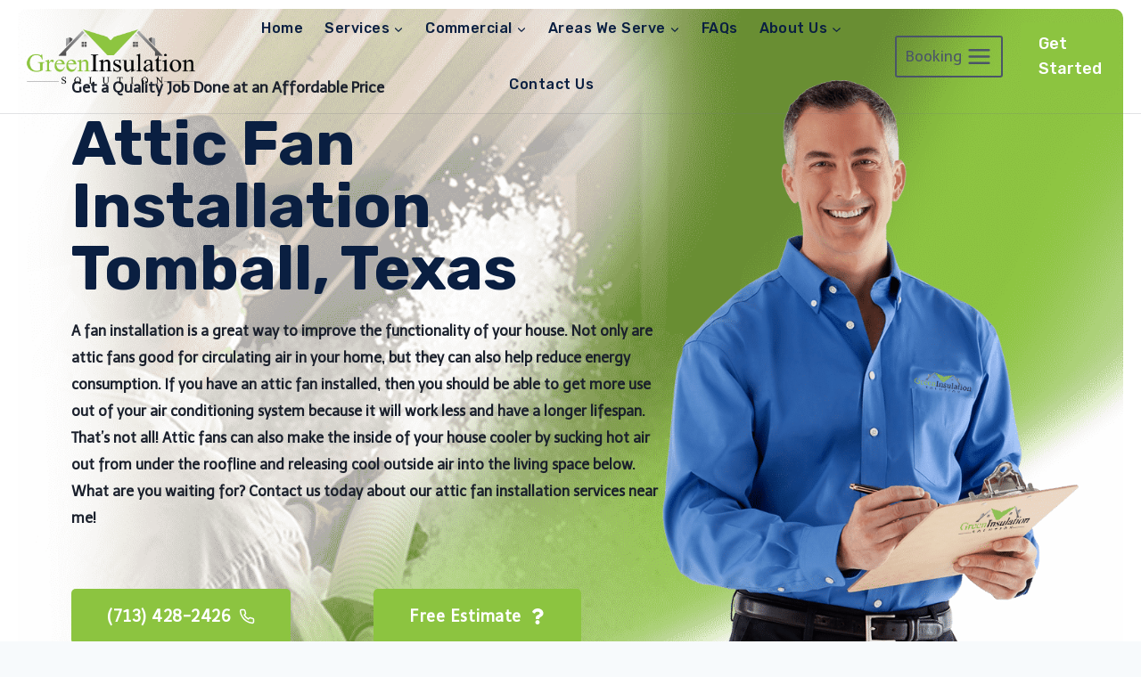

--- FILE ---
content_type: text/html; charset=UTF-8
request_url: https://greeninsulationsolution.com/service/location/attic-fan-installation-tomball-texas/
body_size: 462036
content:
<!doctype html>
<html lang="en-US" class="no-js" itemtype="https://schema.org/WebPage" itemscope>
<head>
	<meta charset="UTF-8">
	<meta name="viewport" content="width=device-width, initial-scale=1, minimum-scale=1">
	<link rel='stylesheet' id='kadence-kb-splide-css' href='https://greeninsulationsolution.com/wp-content/plugins/kadence-blocks-pro/includes/assets/css/kadence-splide.min.css?ver=2.7.5' media='all' />
<link rel='stylesheet' id='kadence-blocks-splide-css' href='https://greeninsulationsolution.com/wp-content/plugins/kadence-blocks/includes/assets/css/kb-blocks-splide.min.css?ver=3.5.7' media='all' />
<meta name='robots' content='index, follow, max-image-preview:large, max-snippet:-1, max-video-preview:-1' />
	<style>img:is([sizes="auto" i], [sizes^="auto," i]) { contain-intrinsic-size: 3000px 1500px }</style>
	
	<!-- This site is optimized with the Yoast SEO plugin v25.0 - https://yoast.com/wordpress/plugins/seo/ -->
	<title>Attic Fan Installation in Tomball, Texas | Green Insulation Solution</title><link rel="preload" data-rocket-preload as="style" href="https://fonts.googleapis.com/css?family=Telex%3Aregular%2C700%7CRubik%3A700%2Cregular%2C500%7CHeebo%3A500&#038;display=swap" /><link rel="stylesheet" href="https://fonts.googleapis.com/css?family=Telex%3Aregular%2C700%7CRubik%3A700%2Cregular%2C500%7CHeebo%3A500&#038;display=swap" media="print" onload="this.media='all'" /><noscript><link rel="stylesheet" href="https://fonts.googleapis.com/css?family=Telex%3Aregular%2C700%7CRubik%3A700%2Cregular%2C500%7CHeebo%3A500&#038;display=swap" /></noscript>
	<meta name="description" content="If you are looking for an attic fan installation service in Tomball, Texas that is affordable and reliable, then call Green Insulation Solution today! We have been providing excellent customer service to our customers. Call us at (713) 428-2426 to learn more" />
	<link rel="canonical" href="https://greeninsulationsolution.com/service/location/attic-fan-installation-tomball-texas/" />
	<meta property="og:locale" content="en_US" />
	<meta property="og:type" content="article" />
	<meta property="og:title" content="Attic Fan Installation in Tomball, Texas | Green Insulation Solution" />
	<meta property="og:description" content="If you are looking for an attic fan installation service in Tomball, Texas that is affordable and reliable, then call Green Insulation Solution today! We have been providing excellent customer service to our customers. Call us at (713) 428-2426 to learn more" />
	<meta property="og:url" content="https://greeninsulationsolution.com/service/location/attic-fan-installation-tomball-texas/" />
	<meta property="og:site_name" content="Green Insulation Solution | Attic Insulation Houston" />
	<meta property="og:image" content="https://greeninsulationsolution.com/wp-content/uploads/2021/07/Attic-Fan-Installation​-Houston.png" />
	<meta property="og:image:width" content="600" />
	<meta property="og:image:height" content="400" />
	<meta property="og:image:type" content="image/png" />
	<meta name="twitter:card" content="summary_large_image" />
	<meta name="twitter:label1" content="Est. reading time" />
	<meta name="twitter:data1" content="5 minutes" />
	<script type="application/ld+json" class="yoast-schema-graph">{"@context":"https://schema.org","@graph":[{"@type":"WebPage","@id":"https://greeninsulationsolution.com/service/location/attic-fan-installation-tomball-texas/","url":"https://greeninsulationsolution.com/service/location/attic-fan-installation-tomball-texas/","name":"Attic Fan Installation in Tomball, Texas | Green Insulation Solution","isPartOf":{"@id":"https://greeninsulationsolution.com/#website"},"primaryImageOfPage":{"@id":"https://greeninsulationsolution.com/service/location/attic-fan-installation-tomball-texas/#primaryimage"},"image":{"@id":"https://greeninsulationsolution.com/service/location/attic-fan-installation-tomball-texas/#primaryimage"},"thumbnailUrl":"https://greeninsulationsolution.com/wp-content/uploads/2021/07/Attic-Fan-Installation​-Houston.png","datePublished":"2021-07-16T20:12:17+00:00","description":"If you are looking for an attic fan installation service in Tomball, Texas that is affordable and reliable, then call Green Insulation Solution today! We have been providing excellent customer service to our customers. Call us at (713) 428-2426 to learn more","breadcrumb":{"@id":"https://greeninsulationsolution.com/service/location/attic-fan-installation-tomball-texas/#breadcrumb"},"inLanguage":"en-US","potentialAction":[{"@type":"ReadAction","target":["https://greeninsulationsolution.com/service/location/attic-fan-installation-tomball-texas/"]}]},{"@type":"ImageObject","inLanguage":"en-US","@id":"https://greeninsulationsolution.com/service/location/attic-fan-installation-tomball-texas/#primaryimage","url":"https://greeninsulationsolution.com/wp-content/uploads/2021/07/Attic-Fan-Installation​-Houston.png","contentUrl":"https://greeninsulationsolution.com/wp-content/uploads/2021/07/Attic-Fan-Installation​-Houston.png","width":600,"height":400},{"@type":"BreadcrumbList","@id":"https://greeninsulationsolution.com/service/location/attic-fan-installation-tomball-texas/#breadcrumb","itemListElement":[{"@type":"ListItem","position":1,"name":"service","item":"https://greeninsulationsolution.com/service/"},{"@type":"ListItem","position":2,"name":"location","item":"https://greeninsulationsolution.com/service/location/"},{"@type":"ListItem","position":3,"name":"Attic Fan Installation Tomball, Texas​"}]},{"@type":"WebSite","@id":"https://greeninsulationsolution.com/#website","url":"https://greeninsulationsolution.com/","name":"Green Insulation Solution | Attic Insulation Houston","description":"Green Insulation Solution is a premier attic insulation contractor in Houston. Call us at 832-868-8833 for your free estimate. We offer Free Inspection to first-time customers!","publisher":{"@id":"https://greeninsulationsolution.com/#organization"},"potentialAction":[{"@type":"SearchAction","target":{"@type":"EntryPoint","urlTemplate":"https://greeninsulationsolution.com/?s={search_term_string}"},"query-input":{"@type":"PropertyValueSpecification","valueRequired":true,"valueName":"search_term_string"}}],"inLanguage":"en-US"},{"@type":"Organization","@id":"https://greeninsulationsolution.com/#organization","name":"Green Insulation Solution | Attic Insulation Houston","url":"https://greeninsulationsolution.com/","logo":{"@type":"ImageObject","inLanguage":"en-US","@id":"https://greeninsulationsolution.com/#/schema/logo/image/","url":"https://greeninsulationsolution.com/wp-content/uploads/2021/07/green-insulation-logo.png","contentUrl":"https://greeninsulationsolution.com/wp-content/uploads/2021/07/green-insulation-logo.png","width":1281,"height":443,"caption":"Green Insulation Solution | Attic Insulation Houston"},"image":{"@id":"https://greeninsulationsolution.com/#/schema/logo/image/"}}]}</script>
	<!-- / Yoast SEO plugin. -->


<link href='https://fonts.gstatic.com' crossorigin rel='preconnect' />
<link rel="alternate" type="application/rss+xml" title="Green Insulation Solution | Attic Insulation Houston &raquo; Feed" href="https://greeninsulationsolution.com/feed/" />
<link rel="alternate" type="application/rss+xml" title="Green Insulation Solution | Attic Insulation Houston &raquo; Comments Feed" href="https://greeninsulationsolution.com/comments/feed/" />
			<script>document.documentElement.classList.remove( 'no-js' );</script>
			<link rel='stylesheet' id='wp-customer-reviews-3-frontend-css' href='https://greeninsulationsolution.com/wp-content/plugins/wp-customer-reviews/css/wp-customer-reviews.css?ver=3.7.3' media='all' />
<style id='wp-emoji-styles-inline-css'>

	img.wp-smiley, img.emoji {
		display: inline !important;
		border: none !important;
		box-shadow: none !important;
		height: 1em !important;
		width: 1em !important;
		margin: 0 0.07em !important;
		vertical-align: -0.1em !important;
		background: none !important;
		padding: 0 !important;
	}
</style>
<link rel='stylesheet' id='wp-block-library-css' href='https://greeninsulationsolution.com/wp-includes/css/dist/block-library/style.min.css?ver=6.8.1' media='all' />
<style id='classic-theme-styles-inline-css'>
/*! This file is auto-generated */
.wp-block-button__link{color:#fff;background-color:#32373c;border-radius:9999px;box-shadow:none;text-decoration:none;padding:calc(.667em + 2px) calc(1.333em + 2px);font-size:1.125em}.wp-block-file__button{background:#32373c;color:#fff;text-decoration:none}
</style>
<style id='global-styles-inline-css'>
:root{--wp--preset--aspect-ratio--square: 1;--wp--preset--aspect-ratio--4-3: 4/3;--wp--preset--aspect-ratio--3-4: 3/4;--wp--preset--aspect-ratio--3-2: 3/2;--wp--preset--aspect-ratio--2-3: 2/3;--wp--preset--aspect-ratio--16-9: 16/9;--wp--preset--aspect-ratio--9-16: 9/16;--wp--preset--color--black: #000000;--wp--preset--color--cyan-bluish-gray: #abb8c3;--wp--preset--color--white: #ffffff;--wp--preset--color--pale-pink: #f78da7;--wp--preset--color--vivid-red: #cf2e2e;--wp--preset--color--luminous-vivid-orange: #ff6900;--wp--preset--color--luminous-vivid-amber: #fcb900;--wp--preset--color--light-green-cyan: #7bdcb5;--wp--preset--color--vivid-green-cyan: #00d084;--wp--preset--color--pale-cyan-blue: #8ed1fc;--wp--preset--color--vivid-cyan-blue: #0693e3;--wp--preset--color--vivid-purple: #9b51e0;--wp--preset--color--theme-palette-1: var(--global-palette1);--wp--preset--color--theme-palette-2: var(--global-palette2);--wp--preset--color--theme-palette-3: var(--global-palette3);--wp--preset--color--theme-palette-4: var(--global-palette4);--wp--preset--color--theme-palette-5: var(--global-palette5);--wp--preset--color--theme-palette-6: var(--global-palette6);--wp--preset--color--theme-palette-7: var(--global-palette7);--wp--preset--color--theme-palette-8: var(--global-palette8);--wp--preset--color--theme-palette-9: var(--global-palette9);--wp--preset--gradient--vivid-cyan-blue-to-vivid-purple: linear-gradient(135deg,rgba(6,147,227,1) 0%,rgb(155,81,224) 100%);--wp--preset--gradient--light-green-cyan-to-vivid-green-cyan: linear-gradient(135deg,rgb(122,220,180) 0%,rgb(0,208,130) 100%);--wp--preset--gradient--luminous-vivid-amber-to-luminous-vivid-orange: linear-gradient(135deg,rgba(252,185,0,1) 0%,rgba(255,105,0,1) 100%);--wp--preset--gradient--luminous-vivid-orange-to-vivid-red: linear-gradient(135deg,rgba(255,105,0,1) 0%,rgb(207,46,46) 100%);--wp--preset--gradient--very-light-gray-to-cyan-bluish-gray: linear-gradient(135deg,rgb(238,238,238) 0%,rgb(169,184,195) 100%);--wp--preset--gradient--cool-to-warm-spectrum: linear-gradient(135deg,rgb(74,234,220) 0%,rgb(151,120,209) 20%,rgb(207,42,186) 40%,rgb(238,44,130) 60%,rgb(251,105,98) 80%,rgb(254,248,76) 100%);--wp--preset--gradient--blush-light-purple: linear-gradient(135deg,rgb(255,206,236) 0%,rgb(152,150,240) 100%);--wp--preset--gradient--blush-bordeaux: linear-gradient(135deg,rgb(254,205,165) 0%,rgb(254,45,45) 50%,rgb(107,0,62) 100%);--wp--preset--gradient--luminous-dusk: linear-gradient(135deg,rgb(255,203,112) 0%,rgb(199,81,192) 50%,rgb(65,88,208) 100%);--wp--preset--gradient--pale-ocean: linear-gradient(135deg,rgb(255,245,203) 0%,rgb(182,227,212) 50%,rgb(51,167,181) 100%);--wp--preset--gradient--electric-grass: linear-gradient(135deg,rgb(202,248,128) 0%,rgb(113,206,126) 100%);--wp--preset--gradient--midnight: linear-gradient(135deg,rgb(2,3,129) 0%,rgb(40,116,252) 100%);--wp--preset--font-size--small: var(--global-font-size-small);--wp--preset--font-size--medium: var(--global-font-size-medium);--wp--preset--font-size--large: var(--global-font-size-large);--wp--preset--font-size--x-large: 42px;--wp--preset--font-size--larger: var(--global-font-size-larger);--wp--preset--font-size--xxlarge: var(--global-font-size-xxlarge);--wp--preset--spacing--20: 0.44rem;--wp--preset--spacing--30: 0.67rem;--wp--preset--spacing--40: 1rem;--wp--preset--spacing--50: 1.5rem;--wp--preset--spacing--60: 2.25rem;--wp--preset--spacing--70: 3.38rem;--wp--preset--spacing--80: 5.06rem;--wp--preset--shadow--natural: 6px 6px 9px rgba(0, 0, 0, 0.2);--wp--preset--shadow--deep: 12px 12px 50px rgba(0, 0, 0, 0.4);--wp--preset--shadow--sharp: 6px 6px 0px rgba(0, 0, 0, 0.2);--wp--preset--shadow--outlined: 6px 6px 0px -3px rgba(255, 255, 255, 1), 6px 6px rgba(0, 0, 0, 1);--wp--preset--shadow--crisp: 6px 6px 0px rgba(0, 0, 0, 1);}:where(.is-layout-flex){gap: 0.5em;}:where(.is-layout-grid){gap: 0.5em;}body .is-layout-flex{display: flex;}.is-layout-flex{flex-wrap: wrap;align-items: center;}.is-layout-flex > :is(*, div){margin: 0;}body .is-layout-grid{display: grid;}.is-layout-grid > :is(*, div){margin: 0;}:where(.wp-block-columns.is-layout-flex){gap: 2em;}:where(.wp-block-columns.is-layout-grid){gap: 2em;}:where(.wp-block-post-template.is-layout-flex){gap: 1.25em;}:where(.wp-block-post-template.is-layout-grid){gap: 1.25em;}.has-black-color{color: var(--wp--preset--color--black) !important;}.has-cyan-bluish-gray-color{color: var(--wp--preset--color--cyan-bluish-gray) !important;}.has-white-color{color: var(--wp--preset--color--white) !important;}.has-pale-pink-color{color: var(--wp--preset--color--pale-pink) !important;}.has-vivid-red-color{color: var(--wp--preset--color--vivid-red) !important;}.has-luminous-vivid-orange-color{color: var(--wp--preset--color--luminous-vivid-orange) !important;}.has-luminous-vivid-amber-color{color: var(--wp--preset--color--luminous-vivid-amber) !important;}.has-light-green-cyan-color{color: var(--wp--preset--color--light-green-cyan) !important;}.has-vivid-green-cyan-color{color: var(--wp--preset--color--vivid-green-cyan) !important;}.has-pale-cyan-blue-color{color: var(--wp--preset--color--pale-cyan-blue) !important;}.has-vivid-cyan-blue-color{color: var(--wp--preset--color--vivid-cyan-blue) !important;}.has-vivid-purple-color{color: var(--wp--preset--color--vivid-purple) !important;}.has-black-background-color{background-color: var(--wp--preset--color--black) !important;}.has-cyan-bluish-gray-background-color{background-color: var(--wp--preset--color--cyan-bluish-gray) !important;}.has-white-background-color{background-color: var(--wp--preset--color--white) !important;}.has-pale-pink-background-color{background-color: var(--wp--preset--color--pale-pink) !important;}.has-vivid-red-background-color{background-color: var(--wp--preset--color--vivid-red) !important;}.has-luminous-vivid-orange-background-color{background-color: var(--wp--preset--color--luminous-vivid-orange) !important;}.has-luminous-vivid-amber-background-color{background-color: var(--wp--preset--color--luminous-vivid-amber) !important;}.has-light-green-cyan-background-color{background-color: var(--wp--preset--color--light-green-cyan) !important;}.has-vivid-green-cyan-background-color{background-color: var(--wp--preset--color--vivid-green-cyan) !important;}.has-pale-cyan-blue-background-color{background-color: var(--wp--preset--color--pale-cyan-blue) !important;}.has-vivid-cyan-blue-background-color{background-color: var(--wp--preset--color--vivid-cyan-blue) !important;}.has-vivid-purple-background-color{background-color: var(--wp--preset--color--vivid-purple) !important;}.has-black-border-color{border-color: var(--wp--preset--color--black) !important;}.has-cyan-bluish-gray-border-color{border-color: var(--wp--preset--color--cyan-bluish-gray) !important;}.has-white-border-color{border-color: var(--wp--preset--color--white) !important;}.has-pale-pink-border-color{border-color: var(--wp--preset--color--pale-pink) !important;}.has-vivid-red-border-color{border-color: var(--wp--preset--color--vivid-red) !important;}.has-luminous-vivid-orange-border-color{border-color: var(--wp--preset--color--luminous-vivid-orange) !important;}.has-luminous-vivid-amber-border-color{border-color: var(--wp--preset--color--luminous-vivid-amber) !important;}.has-light-green-cyan-border-color{border-color: var(--wp--preset--color--light-green-cyan) !important;}.has-vivid-green-cyan-border-color{border-color: var(--wp--preset--color--vivid-green-cyan) !important;}.has-pale-cyan-blue-border-color{border-color: var(--wp--preset--color--pale-cyan-blue) !important;}.has-vivid-cyan-blue-border-color{border-color: var(--wp--preset--color--vivid-cyan-blue) !important;}.has-vivid-purple-border-color{border-color: var(--wp--preset--color--vivid-purple) !important;}.has-vivid-cyan-blue-to-vivid-purple-gradient-background{background: var(--wp--preset--gradient--vivid-cyan-blue-to-vivid-purple) !important;}.has-light-green-cyan-to-vivid-green-cyan-gradient-background{background: var(--wp--preset--gradient--light-green-cyan-to-vivid-green-cyan) !important;}.has-luminous-vivid-amber-to-luminous-vivid-orange-gradient-background{background: var(--wp--preset--gradient--luminous-vivid-amber-to-luminous-vivid-orange) !important;}.has-luminous-vivid-orange-to-vivid-red-gradient-background{background: var(--wp--preset--gradient--luminous-vivid-orange-to-vivid-red) !important;}.has-very-light-gray-to-cyan-bluish-gray-gradient-background{background: var(--wp--preset--gradient--very-light-gray-to-cyan-bluish-gray) !important;}.has-cool-to-warm-spectrum-gradient-background{background: var(--wp--preset--gradient--cool-to-warm-spectrum) !important;}.has-blush-light-purple-gradient-background{background: var(--wp--preset--gradient--blush-light-purple) !important;}.has-blush-bordeaux-gradient-background{background: var(--wp--preset--gradient--blush-bordeaux) !important;}.has-luminous-dusk-gradient-background{background: var(--wp--preset--gradient--luminous-dusk) !important;}.has-pale-ocean-gradient-background{background: var(--wp--preset--gradient--pale-ocean) !important;}.has-electric-grass-gradient-background{background: var(--wp--preset--gradient--electric-grass) !important;}.has-midnight-gradient-background{background: var(--wp--preset--gradient--midnight) !important;}.has-small-font-size{font-size: var(--wp--preset--font-size--small) !important;}.has-medium-font-size{font-size: var(--wp--preset--font-size--medium) !important;}.has-large-font-size{font-size: var(--wp--preset--font-size--large) !important;}.has-x-large-font-size{font-size: var(--wp--preset--font-size--x-large) !important;}
:where(.wp-block-post-template.is-layout-flex){gap: 1.25em;}:where(.wp-block-post-template.is-layout-grid){gap: 1.25em;}
:where(.wp-block-columns.is-layout-flex){gap: 2em;}:where(.wp-block-columns.is-layout-grid){gap: 2em;}
:root :where(.wp-block-pullquote){font-size: 1.5em;line-height: 1.6;}
</style>
<link rel='stylesheet' id='wpdpg_custom_front_end_styles-css' href='https://greeninsulationsolution.com/wp-content/plugins/cosmos-dynamic-content-builder/classes/../css/wpdpgFrontEnd.css?ver=2.9.2' media='all' />
<link rel='stylesheet' id='kadence-global-css' href='https://greeninsulationsolution.com/wp-content/themes/kadence/assets/css/global.min.css?ver=1.2.22' media='all' />
<style id='kadence-global-inline-css'>
/* Kadence Base CSS */
:root{--global-palette1:#8cc440;--global-palette2:#648b2e;--global-palette3:#1A202C;--global-palette4:#2D3748;--global-palette5:#4A5568;--global-palette6:#718096;--global-palette7:#EDF2F7;--global-palette8:#F7FAFC;--global-palette9:#FFFFFF;--global-palette9rgb:255, 255, 255;--global-palette-highlight:#4386fc;--global-palette-highlight-alt:#1a73e8;--global-palette-highlight-alt2:var(--global-palette9);--global-palette-btn-bg:var(--global-palette1);--global-palette-btn-bg-hover:var(--global-palette2);--global-palette-btn:#ffffff;--global-palette-btn-hover:#ffffff;--global-body-font-family:Telex, var(--global-fallback-font);--global-heading-font-family:Rubik, var(--global-fallback-font);--global-primary-nav-font-family:Rubik, var(--global-fallback-font);--global-fallback-font:sans-serif;--global-display-fallback-font:sans-serif;--global-content-width:1170px;--global-content-wide-width:calc(1170px + 230px);--global-content-narrow-width:842px;--global-content-edge-padding:1.5rem;--global-content-boxed-padding:2rem;--global-calc-content-width:calc(1170px - var(--global-content-edge-padding) - var(--global-content-edge-padding) );--wp--style--global--content-size:var(--global-calc-content-width);}.wp-site-blocks{--global-vw:calc( 100vw - ( 0.5 * var(--scrollbar-offset)));}body{background:var(--global-palette8);}body, input, select, optgroup, textarea{font-style:normal;font-weight:normal;font-size:16px;line-height:1.9;font-family:var(--global-body-font-family);color:var(--global-palette4);}.content-bg, body.content-style-unboxed .site{background:var(--global-palette9);}h1,h2,h3,h4,h5,h6{font-family:var(--global-heading-font-family);}h1{font-style:normal;font-weight:700;font-size:65px;line-height:1;color:var(--global-palette3);}h2{font-style:normal;font-weight:400;font-size:40px;line-height:1.5;color:var(--global-palette3);}h3{font-style:normal;font-weight:400;font-size:26px;line-height:1.6;color:var(--global-palette3);}h4{font-style:normal;font-weight:700;font-size:22px;line-height:1.5;color:var(--global-palette4);}h5{font-style:normal;font-weight:700;font-size:20px;line-height:1.5;color:var(--global-palette4);}h6{font-style:normal;font-weight:700;font-size:18px;line-height:1.5;color:var(--global-palette5);}@media all and (max-width: 767px){h1{font-size:60px;}}.entry-hero .kadence-breadcrumbs{max-width:1170px;}.site-container, .site-header-row-layout-contained, .site-footer-row-layout-contained, .entry-hero-layout-contained, .comments-area, .alignfull > .wp-block-cover__inner-container, .alignwide > .wp-block-cover__inner-container{max-width:var(--global-content-width);}.content-width-narrow .content-container.site-container, .content-width-narrow .hero-container.site-container{max-width:var(--global-content-narrow-width);}@media all and (min-width: 1400px){.wp-site-blocks .content-container  .alignwide{margin-left:-115px;margin-right:-115px;width:unset;max-width:unset;}}@media all and (min-width: 1102px){.content-width-narrow .wp-site-blocks .content-container .alignwide{margin-left:-130px;margin-right:-130px;width:unset;max-width:unset;}}.content-style-boxed .wp-site-blocks .entry-content .alignwide{margin-left:calc( -1 * var( --global-content-boxed-padding ) );margin-right:calc( -1 * var( --global-content-boxed-padding ) );}.content-area{margin-top:5rem;margin-bottom:5rem;}@media all and (max-width: 1024px){.content-area{margin-top:3rem;margin-bottom:3rem;}}@media all and (max-width: 767px){.content-area{margin-top:2rem;margin-bottom:2rem;}}@media all and (max-width: 1024px){:root{--global-content-boxed-padding:2rem;}}@media all and (max-width: 767px){:root{--global-content-boxed-padding:1.5rem;}}.entry-content-wrap{padding:2rem;}@media all and (max-width: 1024px){.entry-content-wrap{padding:2rem;}}@media all and (max-width: 767px){.entry-content-wrap{padding:1.5rem;}}.entry.single-entry{box-shadow:0px 15px 15px -10px rgba(0,0,0,0.05);}.entry.loop-entry{box-shadow:0px 15px 15px -10px rgba(0,0,0,0.05);}.loop-entry .entry-content-wrap{padding:2rem;}@media all and (max-width: 1024px){.loop-entry .entry-content-wrap{padding:2rem;}}@media all and (max-width: 767px){.loop-entry .entry-content-wrap{padding:1.5rem;}}button, .button, .wp-block-button__link, input[type="button"], input[type="reset"], input[type="submit"], .fl-button, .elementor-button-wrapper .elementor-button, .wc-block-components-checkout-place-order-button, .wc-block-cart__submit{box-shadow:0px 0px 0px -7px rgba(0,0,0,0);}button:hover, button:focus, button:active, .button:hover, .button:focus, .button:active, .wp-block-button__link:hover, .wp-block-button__link:focus, .wp-block-button__link:active, input[type="button"]:hover, input[type="button"]:focus, input[type="button"]:active, input[type="reset"]:hover, input[type="reset"]:focus, input[type="reset"]:active, input[type="submit"]:hover, input[type="submit"]:focus, input[type="submit"]:active, .elementor-button-wrapper .elementor-button:hover, .elementor-button-wrapper .elementor-button:focus, .elementor-button-wrapper .elementor-button:active, .wc-block-cart__submit:hover{box-shadow:0px 15px 25px -7px rgba(0,0,0,0.1);}.kb-button.kb-btn-global-outline.kb-btn-global-inherit{padding-top:calc(px - 2px);padding-right:calc(px - 2px);padding-bottom:calc(px - 2px);padding-left:calc(px - 2px);}@media all and (min-width: 1025px){.transparent-header .entry-hero .entry-hero-container-inner{padding-top:110px;}}@media all and (max-width: 1024px){.mobile-transparent-header .entry-hero .entry-hero-container-inner{padding-top:110px;}}@media all and (max-width: 767px){.mobile-transparent-header .entry-hero .entry-hero-container-inner{padding-top:110px;}}#kt-scroll-up-reader, #kt-scroll-up{border-radius:120px 120px 120px 120px;bottom:30px;font-size:1.2em;padding:0.4em 0.4em 0.4em 0.4em;}#kt-scroll-up-reader.scroll-up-side-right, #kt-scroll-up.scroll-up-side-right{right:30px;}#kt-scroll-up-reader.scroll-up-side-left, #kt-scroll-up.scroll-up-side-left{left:30px;}.entry-hero.page-hero-section .entry-header{min-height:200px;}.loop-entry.type-post h2.entry-title{font-style:normal;font-weight:normal;font-size:30px;line-height:1.3;text-transform:none;color:var(--global-palette3);}
/* Kadence Header CSS */
@media all and (max-width: 1024px){.mobile-transparent-header #masthead{position:absolute;left:0px;right:0px;z-index:100;}.kadence-scrollbar-fixer.mobile-transparent-header #masthead{right:var(--scrollbar-offset,0);}.mobile-transparent-header #masthead, .mobile-transparent-header .site-top-header-wrap .site-header-row-container-inner, .mobile-transparent-header .site-main-header-wrap .site-header-row-container-inner, .mobile-transparent-header .site-bottom-header-wrap .site-header-row-container-inner{background:transparent;}.site-header-row-tablet-layout-fullwidth, .site-header-row-tablet-layout-standard{padding:0px;}}@media all and (min-width: 1025px){.transparent-header #masthead{position:absolute;left:0px;right:0px;z-index:100;}.transparent-header.kadence-scrollbar-fixer #masthead{right:var(--scrollbar-offset,0);}.transparent-header #masthead, .transparent-header .site-top-header-wrap .site-header-row-container-inner, .transparent-header .site-main-header-wrap .site-header-row-container-inner, .transparent-header .site-bottom-header-wrap .site-header-row-container-inner{background:transparent;}}.site-branding a.brand img{max-width:200px;}.site-branding a.brand img.svg-logo-image{width:200px;}@media all and (max-width: 767px){.site-branding a.brand img{max-width:170px;}.site-branding a.brand img.svg-logo-image{width:170px;}}.site-branding{padding:0px 0px 0px 0px;}#masthead, #masthead .kadence-sticky-header.item-is-fixed:not(.item-at-start):not(.site-header-row-container):not(.site-main-header-wrap), #masthead .kadence-sticky-header.item-is-fixed:not(.item-at-start) > .site-header-row-container-inner{background:#ffffff;}.site-main-header-wrap .site-header-row-container-inner{border-top:0px none transparent;border-bottom:1px solid rgba(110,116,124,0.2);}.site-main-header-inner-wrap{min-height:110px;}.header-navigation[class*="header-navigation-style-underline"] .header-menu-container.primary-menu-container>ul>li>a:after{width:calc( 100% - 1.5em);}.main-navigation .primary-menu-container > ul > li.menu-item > a{padding-left:calc(1.5em / 2);padding-right:calc(1.5em / 2);padding-top:1.04em;padding-bottom:1.04em;color:#0a1f41;}.main-navigation .primary-menu-container > ul > li.menu-item .dropdown-nav-special-toggle{right:calc(1.5em / 2);}.main-navigation .primary-menu-container > ul li.menu-item > a{font-style:normal;font-weight:500;letter-spacing:0.03em;font-family:var(--global-primary-nav-font-family);}.main-navigation .primary-menu-container > ul > li.menu-item > a:hover{color:var(--global-palette3);}.main-navigation .primary-menu-container > ul > li.menu-item.current-menu-item > a{color:var(--global-palette3);}.header-navigation .header-menu-container ul ul.sub-menu, .header-navigation .header-menu-container ul ul.submenu{background:var(--global-palette9);box-shadow:0px 2px 13px 0px rgba(0,0,0,0.1);}.header-navigation .header-menu-container ul ul li.menu-item, .header-menu-container ul.menu > li.kadence-menu-mega-enabled > ul > li.menu-item > a{border-bottom:1px solid rgba(255,255,255,0.1);}.header-navigation .header-menu-container ul ul li.menu-item > a{width:600px;padding-top:5.42em;padding-bottom:5.42em;color:var(--global-palette3);font-style:normal;font-size:18px;line-height:16px;}.header-navigation .header-menu-container ul ul li.menu-item > a:hover{color:#4386fc;background:rgba(255,255,255,0);}.header-navigation .header-menu-container ul ul li.menu-item.current-menu-item > a{color:#4386fc;background:var(--global-palette9);}.mobile-toggle-open-container .menu-toggle-open, .mobile-toggle-open-container .menu-toggle-open:focus{color:var(--global-palette3);padding:0.4em 0.6em 0.4em 0.6em;font-size:14px;}.mobile-toggle-open-container .menu-toggle-open.menu-toggle-style-bordered{border:1px solid currentColor;}.mobile-toggle-open-container .menu-toggle-open .menu-toggle-icon{font-size:35px;}.mobile-toggle-open-container .menu-toggle-open:hover, .mobile-toggle-open-container .menu-toggle-open:focus-visible{color:var(--global-palette9);}.mobile-navigation ul li{font-style:normal;font-size:11px;}@media all and (max-width: 767px){.mobile-navigation ul li{font-size:14px;line-height:0.96;}}.mobile-navigation ul li a{padding-top:1em;padding-bottom:1em;}.mobile-navigation ul li > a, .mobile-navigation ul li.menu-item-has-children > .drawer-nav-drop-wrap{color:var(--global-palette8);}.mobile-navigation ul li > a:hover, .mobile-navigation ul li.menu-item-has-children > .drawer-nav-drop-wrap:hover{color:#4386fc;}.mobile-navigation ul li.current-menu-item > a, .mobile-navigation ul li.current-menu-item.menu-item-has-children > .drawer-nav-drop-wrap{color:var(--global-palette6);}.mobile-navigation ul li.menu-item-has-children .drawer-nav-drop-wrap, .mobile-navigation ul li:not(.menu-item-has-children) a{border-bottom:1px solid rgba(255,255,255,0.1);}.mobile-navigation:not(.drawer-navigation-parent-toggle-true) ul li.menu-item-has-children .drawer-nav-drop-wrap button{border-left:1px solid rgba(255,255,255,0.1);}#mobile-drawer .drawer-header .drawer-toggle{padding:0.6em 0.15em 0.6em 0.15em;font-size:24px;}#main-header .header-button{font-style:normal;font-weight:500;font-family:Rubik, var(--global-fallback-font);margin:0px 0px 0px 10px;border-radius:6px 6px 6px 6px;color:#ffffff;border:2px none transparent;box-shadow:0px 0px 0px -7px rgba(0,0,0,0);}#main-header .header-button.button-size-custom{padding:10px 20px 10px 20px;}#main-header .header-button:hover{color:#ffffff;box-shadow:0px 15px 25px -7px rgba(0,0,0,0.1);}.search-toggle-open-container .search-toggle-open{color:var(--global-palette3);}.search-toggle-open-container .search-toggle-open.search-toggle-style-bordered{border:1px solid currentColor;}.search-toggle-open-container .search-toggle-open .search-toggle-icon{font-size:1em;}.search-toggle-open-container .search-toggle-open:hover, .search-toggle-open-container .search-toggle-open:focus{color:#1a73e8;}#search-drawer .drawer-inner{background:rgba(9, 12, 16, 0.97);}
/* Kadence Footer CSS */
#colophon{background:var(--global-palette3);}.site-top-footer-wrap .site-footer-row-container-inner{font-style:normal;color:var(--global-palette6);}.site-footer .site-top-footer-wrap a:not(.button):not(.wp-block-button__link):not(.wp-element-button){color:var(--global-palette6);}.site-footer .site-top-footer-wrap a:not(.button):not(.wp-block-button__link):not(.wp-element-button):hover{color:var(--global-palette1);}.site-top-footer-inner-wrap{padding-top:110px;padding-bottom:60px;grid-column-gap:20px;grid-row-gap:20px;}.site-top-footer-inner-wrap .widget{margin-bottom:30px;}.site-top-footer-inner-wrap .widget-area .widget-title{font-style:normal;font-weight:500;font-family:Heebo, var(--global-fallback-font);text-transform:none;color:var(--global-palette9);}.site-top-footer-inner-wrap .site-footer-section:not(:last-child):after{right:calc(-20px / 2);}@media all and (max-width: 1024px){.site-top-footer-inner-wrap{padding-top:60px;padding-bottom:30px;grid-column-gap:20px;grid-row-gap:20px;}.site-top-footer-inner-wrap .site-footer-section:not(:last-child):after{right:calc(-20px / 2);}}.site-bottom-footer-wrap .site-footer-row-container-inner{border-top:0px none transparent;}.site-bottom-footer-inner-wrap{padding-top:30px;padding-bottom:30px;grid-column-gap:30px;}.site-bottom-footer-inner-wrap .widget{margin-bottom:30px;}.site-bottom-footer-inner-wrap .site-footer-section:not(:last-child):after{right:calc(-30px / 2);}.footer-social-wrap .footer-social-inner-wrap{font-size:1em;gap:0.3em;}.site-footer .site-footer-wrap .site-footer-section .footer-social-wrap .footer-social-inner-wrap .social-button{color:var(--global-palette3);background:var(--global-palette6);border:2px none transparent;border-radius:3px;}.site-footer .site-footer-wrap .site-footer-section .footer-social-wrap .footer-social-inner-wrap .social-button:hover{color:var(--global-palette9);background:var(--global-palette1);}#colophon .footer-html{font-style:normal;font-size:13px;color:var(--global-palette6);}#colophon .site-footer-row-container .site-footer-row .footer-html a{color:var(--global-palette9);}#colophon .site-footer-row-container .site-footer-row .footer-html a:hover{color:var(--global-palette1);}
/* Kadence Pro Header CSS */
.header-navigation-dropdown-direction-left ul ul.submenu, .header-navigation-dropdown-direction-left ul ul.sub-menu{right:0px;left:auto;}.rtl .header-navigation-dropdown-direction-right ul ul.submenu, .rtl .header-navigation-dropdown-direction-right ul ul.sub-menu{left:0px;right:auto;}.header-account-button .nav-drop-title-wrap > .kadence-svg-iconset, .header-account-button > .kadence-svg-iconset{font-size:1.2em;}.site-header-item .header-account-button .nav-drop-title-wrap, .site-header-item .header-account-wrap > .header-account-button{display:flex;align-items:center;}.header-account-style-icon_label .header-account-label{padding-left:5px;}.header-account-style-label_icon .header-account-label{padding-right:5px;}.site-header-item .header-account-wrap .header-account-button{text-decoration:none;box-shadow:none;color:inherit;background:transparent;padding:0.6em 0em 0.6em 0em;}.header-mobile-account-wrap .header-account-button .nav-drop-title-wrap > .kadence-svg-iconset, .header-mobile-account-wrap .header-account-button > .kadence-svg-iconset{font-size:1.2em;}.header-mobile-account-wrap .header-account-button .nav-drop-title-wrap, .header-mobile-account-wrap > .header-account-button{display:flex;align-items:center;}.header-mobile-account-wrap.header-account-style-icon_label .header-account-label{padding-left:5px;}.header-mobile-account-wrap.header-account-style-label_icon .header-account-label{padding-right:5px;}.header-mobile-account-wrap .header-account-button{text-decoration:none;box-shadow:none;color:inherit;background:transparent;padding:0.6em 0em 0.6em 0em;}#login-drawer .drawer-inner .drawer-content{display:flex;justify-content:center;align-items:center;position:absolute;top:0px;bottom:0px;left:0px;right:0px;padding:0px;}#loginform p label{display:block;}#login-drawer #loginform{width:100%;}#login-drawer #loginform input{width:100%;}#login-drawer #loginform input[type="checkbox"]{width:auto;}#login-drawer .drawer-inner .drawer-header{position:relative;z-index:100;}#login-drawer .drawer-content_inner.widget_login_form_inner{padding:2em;width:100%;max-width:350px;border-radius:.25rem;background:var(--global-palette9);color:var(--global-palette4);}#login-drawer .lost_password a{color:var(--global-palette6);}#login-drawer .lost_password, #login-drawer .register-field{text-align:center;}#login-drawer .widget_login_form_inner p{margin-top:1.2em;margin-bottom:0em;}#login-drawer .widget_login_form_inner p:first-child{margin-top:0em;}#login-drawer .widget_login_form_inner label{margin-bottom:0.5em;}#login-drawer hr.register-divider{margin:1.2em 0;border-width:1px;}#login-drawer .register-field{font-size:90%;}@media all and (min-width: 1025px){#login-drawer hr.register-divider.hide-desktop{display:none;}#login-drawer p.register-field.hide-desktop{display:none;}}@media all and (max-width: 1024px){#login-drawer hr.register-divider.hide-mobile{display:none;}#login-drawer p.register-field.hide-mobile{display:none;}}@media all and (max-width: 767px){#login-drawer hr.register-divider.hide-mobile{display:none;}#login-drawer p.register-field.hide-mobile{display:none;}}.tertiary-navigation .tertiary-menu-container > ul > li.menu-item > a{padding-left:calc(1.2em / 2);padding-right:calc(1.2em / 2);padding-top:0.6em;padding-bottom:0.6em;color:var(--global-palette5);}.tertiary-navigation .tertiary-menu-container > ul > li.menu-item > a:hover{color:var(--global-palette-highlight);}.tertiary-navigation .tertiary-menu-container > ul > li.menu-item.current-menu-item > a{color:var(--global-palette3);}.header-navigation[class*="header-navigation-style-underline"] .header-menu-container.tertiary-menu-container>ul>li>a:after{width:calc( 100% - 1.2em);}.quaternary-navigation .quaternary-menu-container > ul > li.menu-item > a{padding-left:calc(1.2em / 2);padding-right:calc(1.2em / 2);padding-top:0.6em;padding-bottom:0.6em;color:var(--global-palette5);}.quaternary-navigation .quaternary-menu-container > ul > li.menu-item > a:hover{color:var(--global-palette-highlight);}.quaternary-navigation .quaternary-menu-container > ul > li.menu-item.current-menu-item > a{color:var(--global-palette3);}.header-navigation[class*="header-navigation-style-underline"] .header-menu-container.quaternary-menu-container>ul>li>a:after{width:calc( 100% - 1.2em);}#main-header .header-divider{border-right:1px solid var(--global-palette6);height:50%;}#main-header .header-divider2{border-right:1px solid var(--global-palette6);height:50%;}#main-header .header-divider3{border-right:1px solid var(--global-palette6);height:50%;}#mobile-header .header-mobile-divider, #mobile-drawer .header-mobile-divider{border-right:1px solid var(--global-palette6);height:50%;}#mobile-drawer .header-mobile-divider{border-top:1px solid var(--global-palette6);width:50%;}#mobile-header .header-mobile-divider2{border-right:1px solid var(--global-palette6);height:50%;}#mobile-drawer .header-mobile-divider2{border-top:1px solid var(--global-palette6);width:50%;}.header-item-search-bar form ::-webkit-input-placeholder{color:currentColor;opacity:0.5;}.header-item-search-bar form ::placeholder{color:currentColor;opacity:0.5;}.header-search-bar form{max-width:100%;width:240px;}.header-mobile-search-bar form{max-width:calc(100vw - var(--global-sm-spacing) - var(--global-sm-spacing));width:240px;}.header-widget-lstyle-normal .header-widget-area-inner a:not(.button){text-decoration:underline;}.element-contact-inner-wrap{display:flex;flex-wrap:wrap;align-items:center;margin-top:-0.6em;margin-left:calc(-0.6em / 2);margin-right:calc(-0.6em / 2);}.element-contact-inner-wrap .header-contact-item{display:inline-flex;flex-wrap:wrap;align-items:center;margin-top:0.6em;margin-left:calc(0.6em / 2);margin-right:calc(0.6em / 2);}.element-contact-inner-wrap .header-contact-item .kadence-svg-iconset{font-size:1em;}.header-contact-item img{display:inline-block;}.header-contact-item .contact-label{margin-left:0.3em;}.rtl .header-contact-item .contact-label{margin-right:0.3em;margin-left:0px;}.header-mobile-contact-wrap .element-contact-inner-wrap{display:flex;flex-wrap:wrap;align-items:center;margin-top:-0.6em;margin-left:calc(-0.6em / 2);margin-right:calc(-0.6em / 2);}.header-mobile-contact-wrap .element-contact-inner-wrap .header-contact-item{display:inline-flex;flex-wrap:wrap;align-items:center;margin-top:0.6em;margin-left:calc(0.6em / 2);margin-right:calc(0.6em / 2);}.header-mobile-contact-wrap .element-contact-inner-wrap .header-contact-item .kadence-svg-iconset{font-size:1em;}#main-header .header-button2{border:2px none transparent;box-shadow:0px 0px 0px -7px rgba(0,0,0,0);}#main-header .header-button2:hover{box-shadow:0px 15px 25px -7px rgba(0,0,0,0.1);}.mobile-header-button2-wrap .mobile-header-button-inner-wrap .mobile-header-button2{border:2px none transparent;box-shadow:0px 0px 0px -7px rgba(0,0,0,0);}.mobile-header-button2-wrap .mobile-header-button-inner-wrap .mobile-header-button2:hover{box-shadow:0px 15px 25px -7px rgba(0,0,0,0.1);}#widget-drawer.popup-drawer-layout-fullwidth .drawer-content .header-widget2, #widget-drawer.popup-drawer-layout-sidepanel .drawer-inner{max-width:400px;}#widget-drawer.popup-drawer-layout-fullwidth .drawer-content .header-widget2{margin:0 auto;}.widget-toggle-open{display:flex;align-items:center;background:transparent;box-shadow:none;}.widget-toggle-open:hover, .widget-toggle-open:focus{border-color:currentColor;background:transparent;box-shadow:none;}.widget-toggle-open .widget-toggle-icon{display:flex;}.widget-toggle-open .widget-toggle-label{padding-right:5px;}.rtl .widget-toggle-open .widget-toggle-label{padding-left:5px;padding-right:0px;}.widget-toggle-open .widget-toggle-label:empty, .rtl .widget-toggle-open .widget-toggle-label:empty{padding-right:0px;padding-left:0px;}.widget-toggle-open-container .widget-toggle-open{color:var(--global-palette5);padding:0.4em 0.6em 0.4em 0.6em;font-style:normal;font-weight:normal;font-size:17px;}.widget-toggle-open-container .widget-toggle-open.widget-toggle-style-bordered{border:2px solid currentColor;}.widget-toggle-open-container .widget-toggle-open .widget-toggle-icon{font-size:29px;}.widget-toggle-open-container .widget-toggle-open:hover, .widget-toggle-open-container .widget-toggle-open:focus{color:var(--global-palette-highlight);}#widget-drawer .header-widget-2style-normal a:not(.button){text-decoration:underline;}#widget-drawer .header-widget-2style-plain a:not(.button){text-decoration:none;}#widget-drawer .header-widget2 .widget-title{color:var(--global-palette9);}#widget-drawer .header-widget2{color:var(--global-palette8);}#widget-drawer .header-widget2 a:not(.button), #widget-drawer .header-widget2 .drawer-sub-toggle{color:var(--global-palette8);}#widget-drawer .header-widget2 a:not(.button):hover, #widget-drawer .header-widget2 .drawer-sub-toggle:hover{color:var(--global-palette9);}#mobile-secondary-site-navigation ul li{font-size:14px;}#mobile-secondary-site-navigation ul li a{padding-top:1em;padding-bottom:1em;}#mobile-secondary-site-navigation ul li > a, #mobile-secondary-site-navigation ul li.menu-item-has-children > .drawer-nav-drop-wrap{color:var(--global-palette8);}#mobile-secondary-site-navigation ul li.current-menu-item > a, #mobile-secondary-site-navigation ul li.current-menu-item.menu-item-has-children > .drawer-nav-drop-wrap{color:var(--global-palette-highlight);}#mobile-secondary-site-navigation ul li.menu-item-has-children .drawer-nav-drop-wrap, #mobile-secondary-site-navigation ul li:not(.menu-item-has-children) a{border-bottom:1px solid rgba(255,255,255,0.1);}#mobile-secondary-site-navigation:not(.drawer-navigation-parent-toggle-true) ul li.menu-item-has-children .drawer-nav-drop-wrap button{border-left:1px solid rgba(255,255,255,0.1);}
</style>
<link rel='stylesheet' id='kadence-header-css' href='https://greeninsulationsolution.com/wp-content/themes/kadence/assets/css/header.min.css?ver=1.2.22' media='all' />
<link rel='stylesheet' id='kadence-content-css' href='https://greeninsulationsolution.com/wp-content/themes/kadence/assets/css/content.min.css?ver=1.2.22' media='all' />
<link rel='stylesheet' id='kadence-footer-css' href='https://greeninsulationsolution.com/wp-content/themes/kadence/assets/css/footer.min.css?ver=1.2.22' media='all' />
<link rel='stylesheet' id='menu-addons-css' href='https://greeninsulationsolution.com/wp-content/plugins/kadence-pro/dist/mega-menu/menu-addon.css?ver=1.1.10' media='all' />
<link rel='stylesheet' id='kadence-blocks-rowlayout-css' href='https://greeninsulationsolution.com/wp-content/plugins/kadence-blocks/dist/style-blocks-rowlayout.css?ver=3.5.7' media='all' />
<link rel='stylesheet' id='kadence-blocks-column-css' href='https://greeninsulationsolution.com/wp-content/plugins/kadence-blocks/dist/style-blocks-column.css?ver=3.5.7' media='all' />
<style id='kadence-blocks-advancedheading-inline-css'>
.wp-block-kadence-advancedheading mark{background:transparent;border-style:solid;border-width:0}.wp-block-kadence-advancedheading mark.kt-highlight{color:#f76a0c;}.kb-adv-heading-icon{display: inline-flex;justify-content: center;align-items: center;} .is-layout-constrained > .kb-advanced-heading-link {display: block;}.single-content .kadence-advanced-heading-wrapper h1, .single-content .kadence-advanced-heading-wrapper h2, .single-content .kadence-advanced-heading-wrapper h3, .single-content .kadence-advanced-heading-wrapper h4, .single-content .kadence-advanced-heading-wrapper h5, .single-content .kadence-advanced-heading-wrapper h6 {margin: 1.5em 0 .5em;}.single-content .kadence-advanced-heading-wrapper+* { margin-top:0;}
</style>
<link rel='stylesheet' id='kadence-blocks-advancedbtn-css' href='https://greeninsulationsolution.com/wp-content/plugins/kadence-blocks/dist/style-blocks-advancedbtn.css?ver=3.5.7' media='all' />
<link rel='stylesheet' id='kb-button-deprecated-styles-css' href='https://greeninsulationsolution.com/wp-content/plugins/kadence-blocks/includes/assets/css/kb-button-deprecated-style.min.css?ver=3.5.7' media='all' />
<link rel='stylesheet' id='kadence-blocks-advancedgallery-css' href='https://greeninsulationsolution.com/wp-content/plugins/kadence-blocks/dist/style-blocks-advancedgallery.css?ver=3.5.7' media='all' />
<link rel='stylesheet' id='kadence-blocks-infobox-css' href='https://greeninsulationsolution.com/wp-content/plugins/kadence-blocks/dist/style-blocks-infobox.css?ver=3.5.7' media='all' />
<link rel='stylesheet' id='kadence-blocks-spacer-css' href='https://greeninsulationsolution.com/wp-content/plugins/kadence-blocks/dist/style-blocks-spacer.css?ver=3.5.7' media='all' />
<link rel='stylesheet' id='kadence-blocks-icon-css' href='https://greeninsulationsolution.com/wp-content/plugins/kadence-blocks/dist/style-blocks-icon.css?ver=3.5.7' media='all' />
<style id='kadence-blocks-global-variables-inline-css'>
:root {--global-kb-font-size-sm:clamp(0.8rem, 0.73rem + 0.217vw, 0.9rem);--global-kb-font-size-md:clamp(1.1rem, 0.995rem + 0.326vw, 1.25rem);--global-kb-font-size-lg:clamp(1.75rem, 1.576rem + 0.543vw, 2rem);--global-kb-font-size-xl:clamp(2.25rem, 1.728rem + 1.63vw, 3rem);--global-kb-font-size-xxl:clamp(2.5rem, 1.456rem + 3.26vw, 4rem);--global-kb-font-size-xxxl:clamp(2.75rem, 0.489rem + 7.065vw, 6rem);}
</style>
<style id='kadence_blocks_css-inline-css'>
#kt-layout-id_87cff8-0e{margin-top:0px;margin-bottom:0px;}#kt-layout-id_87cff8-0e > .kt-row-column-wrap{align-content:end;}:where(#kt-layout-id_87cff8-0e > .kt-row-column-wrap) > .wp-block-kadence-column{justify-content:end;}#kt-layout-id_87cff8-0e > .kt-row-column-wrap{column-gap:var(--global-kb-gap-none, 0rem );row-gap:var(--global-kb-gap-none, 0rem );padding-top:var( --global-kb-row-default-top, 25px );padding-bottom:var( --global-kb-row-default-bottom, 25px );padding-top:0px;padding-bottom:0px;padding-left:0px;padding-right:0px;min-height:700px;grid-template-columns:minmax(0, 1fr);}@media all and (max-width: 1024px){#kt-layout-id_87cff8-0e > .kt-row-column-wrap{grid-template-columns:minmax(0, 1fr);}}@media all and (max-width: 767px){#kt-layout-id_87cff8-0e > .kt-row-column-wrap{grid-template-columns:minmax(0, 1fr);}}.kadence-column_121d28-0f > .kt-inside-inner-col{padding-top:80px;padding-bottom:0px;padding-left:0px;padding-right:0px;}.kadence-column_121d28-0f > .kt-inside-inner-col,.kadence-column_121d28-0f > .kt-inside-inner-col:before{border-top-left-radius:10px;border-top-right-radius:10px;border-bottom-right-radius:10px;border-bottom-left-radius:10px;}.kadence-column_121d28-0f > .kt-inside-inner-col{column-gap:var(--global-kb-gap-sm, 1rem);}.kadence-column_121d28-0f > .kt-inside-inner-col{flex-direction:column;}.kadence-column_121d28-0f > .kt-inside-inner-col > .aligncenter{width:100%;}.kadence-column_121d28-0f > .kt-inside-inner-col{background-color:var(--global-palette7, #EDF2F7);background-image:url(' https://greeninsulationsolution.com/wp-content/uploads/2021/07/green-insulation-services-2.png');background-size:cover;background-position:50% 50%;background-attachment:scroll;background-repeat:no-repeat;}.wp-block-kadence-column.kadence-column_121d28-0f > .kt-inside-inner-col{margin-top:10px;margin-bottom:0px;margin-right:20px;margin-left:20px;}@media all and (max-width: 1024px){.kadence-column_121d28-0f > .kt-inside-inner-col{padding-top:0px;padding-bottom:60px;padding-left:30px;padding-right:30px;flex-direction:column;}}@media all and (max-width: 1024px){.wp-block-kadence-column.kadence-column_121d28-0f > .kt-inside-inner-col{margin-top:0px;margin-bottom:0px;margin-right:0px;margin-left:0px;}}@media all and (max-width: 767px){.kadence-column_121d28-0f > .kt-inside-inner-col{padding-top:80px;padding-bottom:30px;padding-left:20px;padding-right:20px;flex-direction:column;}.wp-block-kadence-column.kadence-column_121d28-0f > .kt-inside-inner-col{margin-top:0px;margin-bottom:0px;margin-right:0px;margin-left:0px;}}#kt-layout-id_3c2f7f-4e{margin-top:0px;margin-bottom:0px;}#kt-layout-id_3c2f7f-4e > .kt-row-column-wrap{align-content:end;}:where(#kt-layout-id_3c2f7f-4e > .kt-row-column-wrap) > .wp-block-kadence-column{justify-content:end;}#kt-layout-id_3c2f7f-4e > .kt-row-column-wrap{column-gap:var(--global-kb-gap-none, 0rem );row-gap:var(--global-kb-gap-none, 0rem );max-width:1140px;margin-left:auto;margin-right:auto;padding-top:var( --global-kb-row-default-top, 25px );padding-bottom:var( --global-kb-row-default-bottom, 25px );padding-top:0px;padding-bottom:0px;min-height:600px;grid-template-columns:minmax(0, calc(59% - ((var(--global-kb-gap-none, 0rem ) * 1 )/2)))minmax(0, calc(41% - ((var(--global-kb-gap-none, 0rem ) * 1 )/2)));}@media all and (max-width: 1024px){#kt-layout-id_3c2f7f-4e{margin-top:150px;margin-bottom:0px;}}@media all and (max-width: 1024px){#kt-layout-id_3c2f7f-4e > .kt-row-column-wrap{padding-top:0px;padding-right:0px;padding-bottom:0px;padding-left:0px;grid-template-columns:minmax(0, 1fr);}}@media all and (max-width: 767px){#kt-layout-id_3c2f7f-4e{margin-top:0px;margin-bottom:0px;}#kt-layout-id_3c2f7f-4e > .kt-row-column-wrap{padding-top:0px;padding-bottom:0px;padding-left:0px;padding-right:0px;grid-template-columns:minmax(0, 1fr);}}.kadence-column_de45c1-8a > .kt-inside-inner-col{padding-top:0px;padding-bottom:60px;padding-left:10px;padding-right:0px;}.kadence-column_de45c1-8a > .kt-inside-inner-col{column-gap:var(--global-kb-gap-sm, 1rem);}.kadence-column_de45c1-8a > .kt-inside-inner-col{flex-direction:column;}.kadence-column_de45c1-8a > .kt-inside-inner-col > .aligncenter{width:100%;}@media all and (max-width: 1024px){.kadence-column_de45c1-8a > .kt-inside-inner-col{padding-top:0px;padding-bottom:0px;padding-left:60px;padding-right:60px;flex-direction:column;}}@media all and (max-width: 1024px){.wp-block-kadence-column.kadence-column_de45c1-8a > .kt-inside-inner-col{margin-top:0px;margin-bottom:0px;margin-right:0px;margin-left:0px;}}@media all and (max-width: 767px){.kadence-column_de45c1-8a > .kt-inside-inner-col{padding-top:0px;padding-bottom:0px;padding-left:0px;padding-right:0px;flex-direction:column;}.wp-block-kadence-column.kadence-column_de45c1-8a > .kt-inside-inner-col{margin-top:120px;margin-bottom:0px;margin-right:0px;margin-left:0px;}}.wp-block-kadence-advancedheading.kt-adv-heading_112465-0a, .wp-block-kadence-advancedheading.kt-adv-heading_112465-0a[data-kb-block="kb-adv-heading_112465-0a"]{margin-top:0px;margin-right:0px;margin-bottom:20px;margin-left:0px;font-size:17px;line-height:17px;}.wp-block-kadence-advancedheading.kt-adv-heading_112465-0a mark.kt-highlight, .wp-block-kadence-advancedheading.kt-adv-heading_112465-0a[data-kb-block="kb-adv-heading_112465-0a"] mark.kt-highlight{-webkit-box-decoration-break:clone;box-decoration-break:clone;}@media all and (max-width: 1024px){.wp-block-kadence-advancedheading.kt-adv-heading_112465-0a, .wp-block-kadence-advancedheading.kt-adv-heading_112465-0a[data-kb-block="kb-adv-heading_112465-0a"]{margin-bottom:20px;text-align:center!important;}}.wp-block-kadence-advancedheading.kt-adv-heading_7c73e2-5d, .wp-block-kadence-advancedheading.kt-adv-heading_7c73e2-5d[data-kb-block="kb-adv-heading_7c73e2-5d"]{margin-top:0px;margin-bottom:20px;font-size:70px;line-height:1em;color:#0a1f41;}.wp-block-kadence-advancedheading.kt-adv-heading_7c73e2-5d mark.kt-highlight, .wp-block-kadence-advancedheading.kt-adv-heading_7c73e2-5d[data-kb-block="kb-adv-heading_7c73e2-5d"] mark.kt-highlight{-webkit-box-decoration-break:clone;box-decoration-break:clone;}@media all and (max-width: 1024px){.wp-block-kadence-advancedheading.kt-adv-heading_7c73e2-5d, .wp-block-kadence-advancedheading.kt-adv-heading_7c73e2-5d[data-kb-block="kb-adv-heading_7c73e2-5d"]{font-size:80px;text-align:center!important;}}@media all and (max-width: 767px){.wp-block-kadence-advancedheading.kt-adv-heading_7c73e2-5d, .wp-block-kadence-advancedheading.kt-adv-heading_7c73e2-5d[data-kb-block="kb-adv-heading_7c73e2-5d"]{font-size:45px;line-height:1em;}}.wp-block-kadence-advancedheading.kt-adv-heading_ceedf9-62, .wp-block-kadence-advancedheading.kt-adv-heading_ceedf9-62[data-kb-block="kb-adv-heading_ceedf9-62"]{margin-top:0px;margin-bottom:40px;}.wp-block-kadence-advancedheading.kt-adv-heading_ceedf9-62 mark.kt-highlight, .wp-block-kadence-advancedheading.kt-adv-heading_ceedf9-62[data-kb-block="kb-adv-heading_ceedf9-62"] mark.kt-highlight{-webkit-box-decoration-break:clone;box-decoration-break:clone;}@media all and (max-width: 1024px){.wp-block-kadence-advancedheading.kt-adv-heading_ceedf9-62, .wp-block-kadence-advancedheading.kt-adv-heading_ceedf9-62[data-kb-block="kb-adv-heading_ceedf9-62"]{text-align:center!important;}}#kt-layout-id_2354e7-71 > .kt-row-column-wrap{column-gap:var(--global-kb-gap-sm, 1rem);padding-top:var( --global-kb-row-default-top, 25px );padding-bottom:var( --global-kb-row-default-bottom, 25px );padding-top:var( --global-kb-row-default-top, var(--global-kb-spacing-sm, 1.5rem) );padding-bottom:var( --global-kb-row-default-bottom, var(--global-kb-spacing-sm, 1.5rem) );grid-template-columns:repeat(2, minmax(0, 1fr));}@media all and (max-width: 1024px){#kt-layout-id_2354e7-71 > .kt-row-column-wrap{grid-template-columns:repeat(2, minmax(0, 1fr));}}@media all and (max-width: 767px){#kt-layout-id_2354e7-71 > .kt-row-column-wrap{grid-template-columns:minmax(0, 1fr);}}.kadence-column_1cf57b-4d > .kt-inside-inner-col{column-gap:var(--global-kb-gap-sm, 1rem);}.kadence-column_1cf57b-4d > .kt-inside-inner-col{flex-direction:column;}.kadence-column_1cf57b-4d > .kt-inside-inner-col > .aligncenter{width:100%;}@media all and (max-width: 1024px){.kadence-column_1cf57b-4d > .kt-inside-inner-col{flex-direction:column;}}@media all and (max-width: 767px){.kadence-column_1cf57b-4d > .kt-inside-inner-col{flex-direction:column;}}.wp-block-kadence-advancedbtn.kb-btns_47b401-08{justify-content:flex-start;}.kt-btns_47b401-08 .kt-button{font-weight:bold;}.kt-btns_47b401-08 .kt-btn-wrap-0{margin-right:0px;}.wp-block-kadence-advancedbtn.kt-btns_47b401-08 .kt-btn-wrap-0 .kt-button{padding-left:40px;padding-right:40px;padding-top:17px;padding-bottom:17px;font-size:18px;}.wp-block-kadence-advancedbtn.kt-btns_47b401-08 .kt-btn-wrap-0 .kt-button::before{display:none;}@media all and (max-width: 1024px){.wp-block-kadence-advancedbtn.kb-btns_47b401-08{justify-content:center;}}.kadence-column_72a6aa-34 > .kt-inside-inner-col{column-gap:var(--global-kb-gap-sm, 1rem);}.kadence-column_72a6aa-34 > .kt-inside-inner-col{flex-direction:column;}.kadence-column_72a6aa-34 > .kt-inside-inner-col > .aligncenter{width:100%;}@media all and (max-width: 1024px){.kadence-column_72a6aa-34 > .kt-inside-inner-col{flex-direction:column;}}@media all and (max-width: 767px){.kadence-column_72a6aa-34 > .kt-inside-inner-col{flex-direction:column;}}.wp-block-kadence-advancedbtn.kb-btns_716805-d0{justify-content:flex-start;}.kt-btns_716805-d0 .kt-button{font-weight:bold;}.kt-btns_716805-d0 .kt-btn-wrap-0{margin-right:0px;}.wp-block-kadence-advancedbtn.kt-btns_716805-d0 .kt-btn-wrap-0 .kt-button{padding-left:40px;padding-right:40px;padding-top:17px;padding-bottom:17px;font-size:18px;}.wp-block-kadence-advancedbtn.kt-btns_716805-d0 .kt-btn-wrap-0 .kt-button::before{display:none;}@media all and (max-width: 1024px){.wp-block-kadence-advancedbtn.kb-btns_716805-d0{justify-content:center;}}.kadence-column_77a1e1-9e > .kt-inside-inner-col{padding-top:0px;padding-bottom:0px;padding-left:0px;padding-right:0px;}.kadence-column_77a1e1-9e > .kt-inside-inner-col{column-gap:var(--global-kb-gap-sm, 1rem);}.kadence-column_77a1e1-9e > .kt-inside-inner-col{flex-direction:column;}.kadence-column_77a1e1-9e > .kt-inside-inner-col > .aligncenter{width:100%;}.wp-block-kadence-column.kadence-column_77a1e1-9e > .kt-inside-inner-col{margin-top:0px;margin-bottom:0px;margin-right:0px;margin-left:0px;}@media all and (max-width: 1024px){.kadence-column_77a1e1-9e > .kt-inside-inner-col{flex-direction:column;}}@media all and (max-width: 767px){.kadence-column_77a1e1-9e > .kt-inside-inner-col{flex-direction:column;}}.wp-block-kadence-advancedgallery .kb-gallery-type-grid.kb-gallery-id-_53178b-62{margin:-0px;}.kb-gallery-type-grid.kb-gallery-id-_53178b-62 .kadence-blocks-gallery-item{padding:0px;}#kt-layout-id_7c4a97-1f{margin-top:20px;margin-bottom:0px;}#kt-layout-id_7c4a97-1f > .kt-row-column-wrap{column-gap:var(--global-kb-gap-none, 0rem );row-gap:var(--global-kb-gap-none, 0rem );max-width:1140px;margin-left:auto;margin-right:auto;padding-top:var( --global-kb-row-default-top, 25px );padding-bottom:var( --global-kb-row-default-bottom, 25px );padding-top:0px;padding-bottom:0px;}#kt-layout-id_7c4a97-1f > .kt-row-column-wrap > div:not(.added-for-specificity){grid-column:initial;}#kt-layout-id_7c4a97-1f > .kt-row-column-wrap{grid-template-columns:repeat(3, minmax(0, 1fr));}@media all and (max-width: 1024px){#kt-layout-id_7c4a97-1f{margin-top:30px;margin-bottom:20px;}}@media all and (max-width: 1024px){#kt-layout-id_7c4a97-1f > .kt-row-column-wrap{padding-top:0px;padding-right:100px;padding-bottom:0px;padding-left:100px;grid-template-columns:repeat(3, minmax(0, 1fr));}}@media all and (max-width: 1024px){#kt-layout-id_7c4a97-1f > .kt-row-column-wrap > div:not(.added-for-specificity){grid-column:initial;}}@media all and (max-width: 767px){#kt-layout-id_7c4a97-1f > .kt-row-column-wrap{padding-left:20px;padding-right:20px;grid-template-columns:minmax(0, 1fr);}#kt-layout-id_7c4a97-1f > .kt-row-column-wrap > div:not(.added-for-specificity){grid-column:initial;}}.kadence-column_36f30e-cb > .kt-inside-inner-col{padding-top:0px;padding-bottom:0px;padding-left:0px;padding-right:0px;}.kadence-column_36f30e-cb > .kt-inside-inner-col{border-color:var(--global-palette6, #718096);}.kadence-column_36f30e-cb > .kt-inside-inner-col,.kadence-column_36f30e-cb > .kt-inside-inner-col:before{border-top-left-radius:3px;border-top-right-radius:3px;border-bottom-right-radius:3px;border-bottom-left-radius:3px;}.kadence-column_36f30e-cb > .kt-inside-inner-col{column-gap:var(--global-kb-gap-sm, 1rem);}.kadence-column_36f30e-cb > .kt-inside-inner-col{flex-direction:column;}.kadence-column_36f30e-cb > .kt-inside-inner-col > .aligncenter{width:100%;}@media all and (max-width: 1024px){.kadence-column_36f30e-cb > .kt-inside-inner-col{flex-direction:column;}}@media all and (max-width: 767px){.kadence-column_36f30e-cb > .kt-inside-inner-col{padding-top:0px;padding-bottom:0px;padding-left:0px;padding-right:0px;flex-direction:column;}.wp-block-kadence-column.kadence-column_36f30e-cb > .kt-inside-inner-col{margin-top:0px;margin-bottom:30px;margin-right:0px;margin-left:0px;}}.wp-block-kadence-column.kb-section-dir-horizontal > .kt-inside-inner-col > #kt-info-box_f9a68b-56 .kt-blocks-info-box-link-wrap{max-width:unset;}#kt-info-box_f9a68b-56 .kt-blocks-info-box-link-wrap{background:var(--global-palette9, #ffffff);padding-top:20px;padding-right:20px;padding-bottom:20px;padding-left:20px;}#kt-info-box_f9a68b-56 .kt-blocks-info-box-link-wrap:hover{background:var(--global-palette8, #F7FAFC);}#kt-info-box_f9a68b-56 .kadence-info-box-icon-container .kt-info-svg-icon, #kt-info-box_f9a68b-56 .kt-info-svg-icon-flip, #kt-info-box_f9a68b-56 .kt-blocks-info-box-number{font-size:50px;}#kt-info-box_f9a68b-56 .kt-blocks-info-box-media{color:#444444;background:transparent;border-color:#444444;border-top-width:0px;border-right-width:0px;border-bottom-width:0px;border-left-width:0px;padding-top:0px;padding-right:0px;padding-bottom:0px;padding-left:0px;margin-top:0px;margin-right:20px;margin-bottom:0px;margin-left:0px;}#kt-info-box_f9a68b-56 .kt-blocks-info-box-link-wrap:hover .kt-blocks-info-box-media{color:#444444;background:transparent;border-color:#444444;}#kt-info-box_f9a68b-56 .kt-infobox-textcontent h5.kt-blocks-info-box-title{padding-top:0px;padding-right:0px;padding-bottom:0px;padding-left:0px;margin-top:0px;margin-right:0px;margin-bottom:10px;margin-left:0px;}#kt-info-box_f9a68b-56 .kt-infobox-textcontent .kt-blocks-info-box-text{color:var(--global-palette5, #4A5568);}.wp-block-kadence-infobox#kt-info-box_f9a68b-56 .kt-blocks-info-box-text{font-size:14px;line-height:1.4em;font-family:Telex;font-style:normal;font-weight:400;}@media all and (max-width: 767px){#kt-info-box_f9a68b-56 .kt-blocks-info-box-link-wrap{text-align:center;display:block;}#kt-info-box_f9a68b-56 .kt-blocks-info-box-link-wrap .kt-blocks-info-box-media{display:inline-block;max-width:100%;}}.kadence-column_8af32e-7b > .kt-inside-inner-col{column-gap:var(--global-kb-gap-sm, 1rem);}.kadence-column_8af32e-7b > .kt-inside-inner-col{flex-direction:column;}.kadence-column_8af32e-7b > .kt-inside-inner-col > .aligncenter{width:100%;}@media all and (max-width: 1024px){.kadence-column_8af32e-7b > .kt-inside-inner-col{flex-direction:column;}}@media all and (max-width: 767px){.kadence-column_8af32e-7b > .kt-inside-inner-col{flex-direction:column;}}.wp-block-kadence-column.kb-section-dir-horizontal > .kt-inside-inner-col > #kt-info-box_dea770-6a .kt-blocks-info-box-link-wrap{max-width:unset;}#kt-info-box_dea770-6a .kt-blocks-info-box-link-wrap{background:var(--global-palette9, #ffffff);padding-top:20px;padding-right:20px;padding-bottom:20px;padding-left:20px;}#kt-info-box_dea770-6a .kt-blocks-info-box-link-wrap:hover{background:var(--global-palette8, #F7FAFC);}#kt-info-box_dea770-6a .kadence-info-box-icon-container .kt-info-svg-icon, #kt-info-box_dea770-6a .kt-info-svg-icon-flip, #kt-info-box_dea770-6a .kt-blocks-info-box-number{font-size:50px;}#kt-info-box_dea770-6a .kt-blocks-info-box-media{color:#444444;background:transparent;border-color:#444444;border-top-width:0px;border-right-width:0px;border-bottom-width:0px;border-left-width:0px;padding-top:0px;padding-right:0px;padding-bottom:0px;padding-left:0px;margin-top:0px;margin-right:20px;margin-bottom:0px;margin-left:0px;}#kt-info-box_dea770-6a .kt-blocks-info-box-link-wrap:hover .kt-blocks-info-box-media{color:#444444;background:transparent;border-color:#444444;}#kt-info-box_dea770-6a .kt-infobox-textcontent h5.kt-blocks-info-box-title{padding-top:0px;padding-right:0px;padding-bottom:0px;padding-left:0px;margin-top:0px;margin-right:0px;margin-bottom:10px;margin-left:0px;}#kt-info-box_dea770-6a .kt-infobox-textcontent .kt-blocks-info-box-text{color:var(--global-palette5, #4A5568);}.wp-block-kadence-infobox#kt-info-box_dea770-6a .kt-blocks-info-box-text{font-size:14px;line-height:1.4em;font-family:Telex;font-style:normal;font-weight:400;}@media all and (max-width: 767px){#kt-info-box_dea770-6a .kt-blocks-info-box-link-wrap{text-align:center;display:block;}#kt-info-box_dea770-6a .kt-blocks-info-box-link-wrap .kt-blocks-info-box-media{display:inline-block;max-width:100%;}}.kadence-column_97c92c-6e > .kt-inside-inner-col{column-gap:var(--global-kb-gap-sm, 1rem);}.kadence-column_97c92c-6e > .kt-inside-inner-col{flex-direction:column;}.kadence-column_97c92c-6e > .kt-inside-inner-col > .aligncenter{width:100%;}@media all and (max-width: 1024px){.kadence-column_97c92c-6e > .kt-inside-inner-col{flex-direction:column;}}@media all and (max-width: 767px){.kadence-column_97c92c-6e > .kt-inside-inner-col{flex-direction:column;}}.wp-block-kadence-column.kb-section-dir-horizontal > .kt-inside-inner-col > #kt-info-box_679efa-f6 .kt-blocks-info-box-link-wrap{max-width:unset;}#kt-info-box_679efa-f6 .kt-blocks-info-box-link-wrap{background:var(--global-palette9, #ffffff);padding-top:20px;padding-right:20px;padding-bottom:20px;padding-left:20px;}#kt-info-box_679efa-f6 .kt-blocks-info-box-link-wrap:hover{background:var(--global-palette8, #F7FAFC);}#kt-info-box_679efa-f6 .kadence-info-box-icon-container .kt-info-svg-icon, #kt-info-box_679efa-f6 .kt-info-svg-icon-flip, #kt-info-box_679efa-f6 .kt-blocks-info-box-number{font-size:50px;}#kt-info-box_679efa-f6 .kt-blocks-info-box-media{color:#444444;background:transparent;border-color:#444444;border-top-width:0px;border-right-width:0px;border-bottom-width:0px;border-left-width:0px;padding-top:0px;padding-right:0px;padding-bottom:0px;padding-left:0px;margin-top:0px;margin-right:20px;margin-bottom:0px;margin-left:0px;}#kt-info-box_679efa-f6 .kt-blocks-info-box-link-wrap:hover .kt-blocks-info-box-media{color:#444444;background:transparent;border-color:#444444;}#kt-info-box_679efa-f6 .kt-infobox-textcontent h5.kt-blocks-info-box-title{padding-top:0px;padding-right:0px;padding-bottom:0px;padding-left:0px;margin-top:0px;margin-right:0px;margin-bottom:10px;margin-left:0px;}#kt-info-box_679efa-f6 .kt-infobox-textcontent .kt-blocks-info-box-text{color:var(--global-palette5, #4A5568);}.wp-block-kadence-infobox#kt-info-box_679efa-f6 .kt-blocks-info-box-text{font-size:14px;line-height:1.4em;font-family:Telex;font-style:normal;font-weight:400;}@media all and (max-width: 767px){#kt-info-box_679efa-f6 .kt-blocks-info-box-link-wrap{text-align:center;display:block;}#kt-info-box_679efa-f6 .kt-blocks-info-box-link-wrap .kt-blocks-info-box-media{display:inline-block;max-width:100%;}}#kt-layout-id_419f77-47{margin-top:0px;margin-bottom:0px;}#kt-layout-id_419f77-47 > .kt-row-column-wrap{column-gap:var(--global-kb-gap-none, 0rem );max-width:1140px;margin-left:auto;margin-right:auto;padding-top:var( --global-kb-row-default-top, 25px );padding-bottom:var( --global-kb-row-default-bottom, 25px );padding-top:0px;padding-bottom:0px;padding-left:0px;padding-right:0px;grid-template-columns:minmax(0, 1fr);}@media all and (max-width: 1024px){#kt-layout-id_419f77-47 > .kt-row-column-wrap{grid-template-columns:minmax(0, 1fr);}}@media all and (max-width: 767px){#kt-layout-id_419f77-47 > .kt-row-column-wrap{grid-template-columns:minmax(0, 1fr);}}.kadence-column_f0f8f2-02 > .kt-inside-inner-col{padding-top:10px;padding-bottom:10px;padding-left:10px;padding-right:10px;}.kadence-column_f0f8f2-02 > .kt-inside-inner-col{column-gap:var(--global-kb-gap-sm, 1rem);}.kadence-column_f0f8f2-02 > .kt-inside-inner-col{flex-direction:column;}.kadence-column_f0f8f2-02 > .kt-inside-inner-col > .aligncenter{width:100%;}@media all and (max-width: 1024px){.kadence-column_f0f8f2-02 > .kt-inside-inner-col{flex-direction:column;}}@media all and (max-width: 767px){.kadence-column_f0f8f2-02 > .kt-inside-inner-col{flex-direction:column;}}.wp-block-kadence-spacer.kt-block-spacer-_59db35-ec .kt-block-spacer{height:10px;}.wp-block-kadence-spacer.kt-block-spacer-_59db35-ec .kt-divider{border-top-color:var(--global-palette7, #EDF2F7);width:100%;}#kt-layout-id_8ba344-96 > .kt-row-column-wrap{max-width:1148px;margin-left:auto;margin-right:auto;padding-top:var( --global-kb-row-default-top, 25px );padding-bottom:var( --global-kb-row-default-bottom, 25px );padding-top:var( --global-kb-row-default-top, var(--global-kb-spacing-sm, 1.5rem) );padding-bottom:var( --global-kb-row-default-bottom, var(--global-kb-spacing-sm, 1.5rem) );grid-template-columns:minmax(0, calc(45% - ((var(--kb-default-row-gutter, var(--global-row-gutter-md, 2rem)) * 1 )/2)))minmax(0, calc(55% - ((var(--kb-default-row-gutter, var(--global-row-gutter-md, 2rem)) * 1 )/2)));}#kt-layout-id_8ba344-96{background-image:url(' https://greeninsulationsolution.com/wp-content/uploads/2021/07/Attic-Fan-Installation​-1.png');background-size:cover;background-position:50% 50%;background-attachment:scroll;background-repeat:no-repeat;}@media all and (max-width: 767px){#kt-layout-id_8ba344-96 > .kt-row-column-wrap{grid-template-columns:minmax(0, 1fr);}}.kadence-column_bcbbfb-25 > .kt-inside-inner-col{column-gap:var(--global-kb-gap-sm, 1rem);}.kadence-column_bcbbfb-25 > .kt-inside-inner-col{flex-direction:column;}.kadence-column_bcbbfb-25 > .kt-inside-inner-col > .aligncenter{width:100%;}@media all and (max-width: 1024px){.kadence-column_bcbbfb-25 > .kt-inside-inner-col{flex-direction:column;}}@media all and (max-width: 767px){.kadence-column_bcbbfb-25 > .kt-inside-inner-col{flex-direction:column;}}#kt-layout-id_acff6e-cf > .kt-row-column-wrap{padding-top:var( --global-kb-row-default-top, 25px );padding-bottom:var( --global-kb-row-default-bottom, 25px );padding-top:var( --global-kb-row-default-top, var(--global-kb-spacing-sm, 1.5rem) );padding-bottom:var( --global-kb-row-default-bottom, var(--global-kb-spacing-sm, 1.5rem) );grid-template-columns:minmax(0, 1fr);}@media all and (max-width: 767px){#kt-layout-id_acff6e-cf > .kt-row-column-wrap{grid-template-columns:minmax(0, 1fr);}#kt-layout-id_acff6e-cf{background:rgba(255,255,255,0.7);}}.kadence-column_8f0f1b-d2 > .kt-inside-inner-col{column-gap:var(--global-kb-gap-sm, 1rem);}.kadence-column_8f0f1b-d2 > .kt-inside-inner-col{flex-direction:column;}.kadence-column_8f0f1b-d2 > .kt-inside-inner-col > .aligncenter{width:100%;}@media all and (max-width: 1024px){.kadence-column_8f0f1b-d2 > .kt-inside-inner-col{flex-direction:column;}}@media all and (max-width: 767px){.kadence-column_8f0f1b-d2 > .kt-inside-inner-col{flex-direction:column;}}.wp-block-kadence-advancedheading.kt-adv-heading_64858c-0a, .wp-block-kadence-advancedheading.kt-adv-heading_64858c-0a[data-kb-block="kb-adv-heading_64858c-0a"]{font-size:30px;}.wp-block-kadence-advancedheading.kt-adv-heading_64858c-0a mark.kt-highlight, .wp-block-kadence-advancedheading.kt-adv-heading_64858c-0a[data-kb-block="kb-adv-heading_64858c-0a"] mark.kt-highlight{-webkit-box-decoration-break:clone;box-decoration-break:clone;}@media all and (max-width: 1024px){.wp-block-kadence-advancedheading.kt-adv-heading_64858c-0a, .wp-block-kadence-advancedheading.kt-adv-heading_64858c-0a[data-kb-block="kb-adv-heading_64858c-0a"]{text-align:center!important;}}@media all and (max-width: 767px){.wp-block-kadence-advancedheading.kt-adv-heading_64858c-0a, .wp-block-kadence-advancedheading.kt-adv-heading_64858c-0a[data-kb-block="kb-adv-heading_64858c-0a"]{font-size:25px;text-align:center!important;}}.kadence-column_5b4360-76 > .kt-inside-inner-col{column-gap:var(--global-kb-gap-sm, 1rem);}.kadence-column_5b4360-76 > .kt-inside-inner-col{flex-direction:column;}.kadence-column_5b4360-76 > .kt-inside-inner-col > .aligncenter{width:100%;}@media all and (max-width: 1024px){.kadence-column_5b4360-76 > .kt-inside-inner-col{flex-direction:column;}}@media all and (max-width: 767px){.kadence-column_5b4360-76 > .kt-inside-inner-col{flex-direction:column;}}#kt-layout-id_7cb775-c7{margin-top:90px;margin-bottom:0px;}#kt-layout-id_7cb775-c7 > .kt-row-column-wrap{column-gap:var(--global-kb-gap-none, 0rem );row-gap:var(--global-kb-gap-none, 0rem );max-width:1140px;margin-left:auto;margin-right:auto;padding-top:var( --global-kb-row-default-top, 25px );padding-bottom:var( --global-kb-row-default-bottom, 25px );padding-top:0px;padding-bottom:0px;padding-left:0px;padding-right:0px;}#kt-layout-id_7cb775-c7 > .kt-row-column-wrap > div:not(.added-for-specificity){grid-column:initial;}#kt-layout-id_7cb775-c7 > .kt-row-column-wrap{grid-template-columns:repeat(3, minmax(0, 1fr));}@media all and (max-width: 1024px){#kt-layout-id_7cb775-c7 > .kt-row-column-wrap > div:not(.added-for-specificity){grid-column:initial;}}@media all and (max-width: 1024px){#kt-layout-id_7cb775-c7 > .kt-row-column-wrap{grid-template-columns:repeat(3, minmax(0, 1fr));}}@media all and (max-width: 767px){#kt-layout-id_7cb775-c7 > .kt-row-column-wrap > div:not(.added-for-specificity){grid-column:initial;}#kt-layout-id_7cb775-c7 > .kt-row-column-wrap{grid-template-columns:minmax(0, 1fr);}}.kadence-column_a969a0-ad > .kt-inside-inner-col{padding-top:10px;padding-bottom:10px;padding-left:10px;padding-right:10px;}.kadence-column_a969a0-ad > .kt-inside-inner-col{border-color:var(--global-palette7, #EDF2F7);border-top-width:0px;border-right-width:1px;border-bottom-width:0px;border-left-width:0px;}.kadence-column_a969a0-ad > .kt-inside-inner-col{column-gap:var(--global-kb-gap-sm, 1rem);}.kadence-column_a969a0-ad > .kt-inside-inner-col{flex-direction:column;}.kadence-column_a969a0-ad > .kt-inside-inner-col > .aligncenter{width:100%;}@media all and (max-width: 1024px){.kadence-column_a969a0-ad > .kt-inside-inner-col{flex-direction:column;}}@media all and (max-width: 767px){.kadence-column_a969a0-ad > .kt-inside-inner-col{flex-direction:column;}}.wp-block-kadence-advancedheading.kt-adv-heading_8fd176-85, .wp-block-kadence-advancedheading.kt-adv-heading_8fd176-85[data-kb-block="kb-adv-heading_8fd176-85"]{margin-top:0px;margin-right:0px;margin-bottom:0px;margin-left:0px;text-align:center;font-size:70px;line-height:1em;font-weight:400;font-family:Telex;}.wp-block-kadence-advancedheading.kt-adv-heading_8fd176-85 mark.kt-highlight, .wp-block-kadence-advancedheading.kt-adv-heading_8fd176-85[data-kb-block="kb-adv-heading_8fd176-85"] mark.kt-highlight{-webkit-box-decoration-break:clone;box-decoration-break:clone;}@media all and (max-width: 1024px){.wp-block-kadence-advancedheading.kt-adv-heading_8fd176-85, .wp-block-kadence-advancedheading.kt-adv-heading_8fd176-85[data-kb-block="kb-adv-heading_8fd176-85"]{font-size:50px;}}.wp-block-kadence-advancedheading.kt-adv-heading_f928de-4f, .wp-block-kadence-advancedheading.kt-adv-heading_f928de-4f[data-kb-block="kb-adv-heading_f928de-4f"]{margin-top:0px;margin-right:0px;margin-bottom:0px;margin-left:0px;text-align:center;font-size:18px;line-height:45px;font-weight:400;font-family:Rubik;}.wp-block-kadence-advancedheading.kt-adv-heading_f928de-4f mark.kt-highlight, .wp-block-kadence-advancedheading.kt-adv-heading_f928de-4f[data-kb-block="kb-adv-heading_f928de-4f"] mark.kt-highlight{-webkit-box-decoration-break:clone;box-decoration-break:clone;}.kadence-column_753539-66 > .kt-inside-inner-col{padding-top:10px;padding-bottom:10px;padding-left:10px;padding-right:10px;}.kadence-column_753539-66 > .kt-inside-inner-col{border-color:var(--global-palette7, #EDF2F7);border-top-width:0px;border-right-width:1px;border-bottom-width:0px;border-left-width:0px;}.kadence-column_753539-66 > .kt-inside-inner-col,.kadence-column_753539-66 > .kt-inside-inner-col:before{border-top-left-radius:0px;border-top-right-radius:0px;border-bottom-right-radius:0px;border-bottom-left-radius:0px;}.kadence-column_753539-66 > .kt-inside-inner-col{column-gap:var(--global-kb-gap-sm, 1rem);}.kadence-column_753539-66 > .kt-inside-inner-col{flex-direction:column;}.kadence-column_753539-66 > .kt-inside-inner-col > .aligncenter{width:100%;}@media all and (max-width: 1024px){.kadence-column_753539-66 > .kt-inside-inner-col{flex-direction:column;}}@media all and (max-width: 767px){.kadence-column_753539-66 > .kt-inside-inner-col{flex-direction:column;}}.wp-block-kadence-advancedheading.kt-adv-heading_9542dd-dd, .wp-block-kadence-advancedheading.kt-adv-heading_9542dd-dd[data-kb-block="kb-adv-heading_9542dd-dd"]{margin-top:0px;margin-right:0px;margin-bottom:0px;margin-left:0px;text-align:center;font-size:70px;line-height:1em;font-weight:400;font-family:Telex;}.wp-block-kadence-advancedheading.kt-adv-heading_9542dd-dd mark.kt-highlight, .wp-block-kadence-advancedheading.kt-adv-heading_9542dd-dd[data-kb-block="kb-adv-heading_9542dd-dd"] mark.kt-highlight{-webkit-box-decoration-break:clone;box-decoration-break:clone;}@media all and (max-width: 1024px){.wp-block-kadence-advancedheading.kt-adv-heading_9542dd-dd, .wp-block-kadence-advancedheading.kt-adv-heading_9542dd-dd[data-kb-block="kb-adv-heading_9542dd-dd"]{font-size:50px;}}.wp-block-kadence-advancedheading.kt-adv-heading_555db7-d3, .wp-block-kadence-advancedheading.kt-adv-heading_555db7-d3[data-kb-block="kb-adv-heading_555db7-d3"]{margin-top:0px;margin-right:0px;margin-bottom:0px;margin-left:0px;text-align:center;font-size:18px;line-height:45px;font-weight:400;font-family:Rubik;}.wp-block-kadence-advancedheading.kt-adv-heading_555db7-d3 mark.kt-highlight, .wp-block-kadence-advancedheading.kt-adv-heading_555db7-d3[data-kb-block="kb-adv-heading_555db7-d3"] mark.kt-highlight{-webkit-box-decoration-break:clone;box-decoration-break:clone;}.kadence-column_60a01c-ca > .kt-inside-inner-col{padding-top:10px;padding-bottom:10px;padding-left:10px;padding-right:10px;}.kadence-column_60a01c-ca > .kt-inside-inner-col{border-color:var(--global-palette7, #EDF2F7);border-top-width:0px;border-right-width:0px;border-bottom-width:0px;border-left-width:0px;}.kadence-column_60a01c-ca > .kt-inside-inner-col,.kadence-column_60a01c-ca > .kt-inside-inner-col:before{border-top-left-radius:0px;border-top-right-radius:0px;border-bottom-right-radius:0px;border-bottom-left-radius:0px;}.kadence-column_60a01c-ca > .kt-inside-inner-col{column-gap:var(--global-kb-gap-sm, 1rem);}.kadence-column_60a01c-ca > .kt-inside-inner-col{flex-direction:column;}.kadence-column_60a01c-ca > .kt-inside-inner-col > .aligncenter{width:100%;}@media all and (max-width: 1024px){.kadence-column_60a01c-ca > .kt-inside-inner-col{flex-direction:column;}}@media all and (max-width: 767px){.kadence-column_60a01c-ca > .kt-inside-inner-col{flex-direction:column;}}.wp-block-kadence-advancedheading.kt-adv-heading_7fa60e-59, .wp-block-kadence-advancedheading.kt-adv-heading_7fa60e-59[data-kb-block="kb-adv-heading_7fa60e-59"]{margin-top:0px;margin-right:0px;margin-bottom:0px;margin-left:0px;text-align:center;font-size:70px;line-height:1em;font-weight:400;font-family:Telex;}.wp-block-kadence-advancedheading.kt-adv-heading_7fa60e-59 mark.kt-highlight, .wp-block-kadence-advancedheading.kt-adv-heading_7fa60e-59[data-kb-block="kb-adv-heading_7fa60e-59"] mark.kt-highlight{-webkit-box-decoration-break:clone;box-decoration-break:clone;}@media all and (max-width: 1024px){.wp-block-kadence-advancedheading.kt-adv-heading_7fa60e-59, .wp-block-kadence-advancedheading.kt-adv-heading_7fa60e-59[data-kb-block="kb-adv-heading_7fa60e-59"]{font-size:50px;}}.wp-block-kadence-advancedheading.kt-adv-heading_229896-94, .wp-block-kadence-advancedheading.kt-adv-heading_229896-94[data-kb-block="kb-adv-heading_229896-94"]{margin-top:0px;margin-right:0px;margin-bottom:0px;margin-left:0px;text-align:center;font-size:18px;line-height:45px;font-weight:400;font-family:Rubik;}.wp-block-kadence-advancedheading.kt-adv-heading_229896-94 mark.kt-highlight, .wp-block-kadence-advancedheading.kt-adv-heading_229896-94[data-kb-block="kb-adv-heading_229896-94"] mark.kt-highlight{-webkit-box-decoration-break:clone;box-decoration-break:clone;}#kt-layout-id_3582c4-09{margin-top:130px;margin-bottom:180px;}#kt-layout-id_3582c4-09 > .kt-row-column-wrap{column-gap:var(--global-kb-gap-none, 0rem );row-gap:var(--global-kb-gap-none, 0rem );padding-top:var( --global-kb-row-default-top, 25px );padding-bottom:var( --global-kb-row-default-bottom, 25px );padding-top:0px;padding-bottom:0px;padding-left:0px;padding-right:0px;grid-template-columns:minmax(0, 1fr);}@media all and (max-width: 1024px){#kt-layout-id_3582c4-09{margin-top:60px;margin-bottom:60px;}}@media all and (max-width: 1024px){#kt-layout-id_3582c4-09 > .kt-row-column-wrap{padding-top:100px;padding-right:0px;padding-bottom:100px;padding-left:0px;grid-template-columns:minmax(0, 1fr);}}@media all and (max-width: 767px){#kt-layout-id_3582c4-09 > .kt-row-column-wrap{grid-template-columns:minmax(0, 1fr);}}.kadence-column_d2e047-1e > .kt-inside-inner-col{padding-top:280px;padding-bottom:100px;padding-left:40px;padding-right:40px;}.kadence-column_d2e047-1e > .kt-inside-inner-col{column-gap:var(--global-kb-gap-sm, 1rem);}.kadence-column_d2e047-1e > .kt-inside-inner-col{flex-direction:column;}.kadence-column_d2e047-1e > .kt-inside-inner-col > .aligncenter{width:100%;}.kadence-column_d2e047-1e > .kt-inside-inner-col{background-image:url(' https://greeninsulationsolution.com/wp-content/uploads/2021/04/bg_comm.png');background-size:cover;background-position:center center;background-attachment:scroll;background-repeat:no-repeat;}.wp-block-kadence-column.kadence-column_d2e047-1e > .kt-inside-inner-col{margin-top:-100px;margin-bottom:-100px;margin-right:0px;margin-left:0px;}@media all and (max-width: 1024px){.kadence-column_d2e047-1e > .kt-inside-inner-col{flex-direction:column;}}@media all and (max-width: 767px){.kadence-column_d2e047-1e > .kt-inside-inner-col{padding-top:0px;padding-bottom:0px;padding-left:20px;padding-right:20px;flex-direction:column;}.wp-block-kadence-column.kadence-column_d2e047-1e > .kt-inside-inner-col{margin-top:0px;margin-bottom:0px;margin-right:0px;margin-left:0px;}}.wp-block-kadence-advancedheading.kt-adv-heading_8cad53-af, .wp-block-kadence-advancedheading.kt-adv-heading_8cad53-af[data-kb-block="kb-adv-heading_8cad53-af"]{margin-bottom:50px;text-align:center;font-size:60px;line-height:1em;font-weight:700;}.wp-block-kadence-advancedheading.kt-adv-heading_8cad53-af mark.kt-highlight, .wp-block-kadence-advancedheading.kt-adv-heading_8cad53-af[data-kb-block="kb-adv-heading_8cad53-af"] mark.kt-highlight{-webkit-box-decoration-break:clone;box-decoration-break:clone;}@media all and (max-width: 1024px){.wp-block-kadence-advancedheading.kt-adv-heading_8cad53-af, .wp-block-kadence-advancedheading.kt-adv-heading_8cad53-af[data-kb-block="kb-adv-heading_8cad53-af"]{font-size:50px;}}@media all and (max-width: 767px){.wp-block-kadence-advancedheading.kt-adv-heading_8cad53-af, .wp-block-kadence-advancedheading.kt-adv-heading_8cad53-af[data-kb-block="kb-adv-heading_8cad53-af"]{margin-top:0px;margin-right:0px;margin-bottom:20px;margin-left:0px;font-size:40px;}}.wp-block-kadence-advancedheading.kt-adv-heading_6d5920-78, .wp-block-kadence-advancedheading.kt-adv-heading_6d5920-78[data-kb-block="kb-adv-heading_6d5920-78"]{padding-right:90px;padding-left:90px;text-align:center;}.wp-block-kadence-advancedheading.kt-adv-heading_6d5920-78 mark.kt-highlight, .wp-block-kadence-advancedheading.kt-adv-heading_6d5920-78[data-kb-block="kb-adv-heading_6d5920-78"] mark.kt-highlight{-webkit-box-decoration-break:clone;box-decoration-break:clone;}@media all and (max-width: 767px){.wp-block-kadence-advancedheading.kt-adv-heading_6d5920-78, .wp-block-kadence-advancedheading.kt-adv-heading_6d5920-78[data-kb-block="kb-adv-heading_6d5920-78"]{padding-top:0px;padding-right:0px;padding-bottom:0px;padding-left:0px;}}.kt-btns_5e485a-dc .kt-button{font-family:Heebo;font-weight:500;}.kt-btns_5e485a-dc .kt-btn-wrap-0{margin-right:0px;}.wp-block-kadence-advancedbtn.kt-btns_5e485a-dc .kt-btn-wrap-0 .kt-button{padding-left:60px;padding-right:60px;padding-top:18px;padding-bottom:18px;font-size:18px;}.wp-block-kadence-advancedbtn.kt-btns_5e485a-dc .kt-btn-wrap-0 .kt-button::before{display:none;}#kt-layout-id_97b388-84 > .kt-row-column-wrap{max-width:1148px;margin-left:auto;margin-right:auto;padding-top:var( --global-kb-row-default-top, 25px );padding-bottom:var( --global-kb-row-default-bottom, 25px );padding-top:var( --global-kb-row-default-top, var(--global-kb-spacing-sm, 1.5rem) );padding-bottom:var( --global-kb-row-default-bottom, var(--global-kb-spacing-sm, 1.5rem) );grid-template-columns:minmax(0, calc(55% - ((var(--kb-default-row-gutter, var(--global-row-gutter-md, 2rem)) * 1 )/2)))minmax(0, calc(45% - ((var(--kb-default-row-gutter, var(--global-row-gutter-md, 2rem)) * 1 )/2)));}#kt-layout-id_97b388-84{background-image:url(' https://greeninsulationsolution.com/wp-content/uploads/2021/07/Attic-Fan-Installation​-2.png');background-size:cover;background-position:53% 18%;background-attachment:scroll;background-repeat:no-repeat;}@media all and (max-width: 767px){#kt-layout-id_97b388-84 > .kt-row-column-wrap{grid-template-columns:minmax(0, 1fr);}}.kadence-column_117461-fb > .kt-inside-inner-col{column-gap:var(--global-kb-gap-sm, 1rem);}.kadence-column_117461-fb > .kt-inside-inner-col{flex-direction:column;}.kadence-column_117461-fb > .kt-inside-inner-col > .aligncenter{width:100%;}@media all and (max-width: 1024px){.kadence-column_117461-fb > .kt-inside-inner-col{flex-direction:column;}}@media all and (max-width: 767px){.kadence-column_117461-fb > .kt-inside-inner-col{flex-direction:column;}}.kadence-column_85bd91-be > .kt-inside-inner-col{column-gap:var(--global-kb-gap-sm, 1rem);}.kadence-column_85bd91-be > .kt-inside-inner-col{flex-direction:column;}.kadence-column_85bd91-be > .kt-inside-inner-col > .aligncenter{width:100%;}@media all and (max-width: 1024px){.kadence-column_85bd91-be > .kt-inside-inner-col{flex-direction:column;}}@media all and (max-width: 767px){.kadence-column_85bd91-be > .kt-inside-inner-col{flex-direction:column;}}#kt-layout-id_f60a6b-a8 > .kt-row-column-wrap{padding-top:var( --global-kb-row-default-top, 25px );padding-bottom:var( --global-kb-row-default-bottom, 25px );padding-top:26px;grid-template-columns:minmax(0, 1fr);}@media all and (max-width: 767px){#kt-layout-id_f60a6b-a8 > .kt-row-column-wrap{grid-template-columns:minmax(0, 1fr);}#kt-layout-id_f60a6b-a8{background:rgba(255,255,255,0.7);}}.kadence-column_b8c446-51 > .kt-inside-inner-col{column-gap:var(--global-kb-gap-sm, 1rem);}.kadence-column_b8c446-51 > .kt-inside-inner-col{flex-direction:column;}.kadence-column_b8c446-51 > .kt-inside-inner-col > .aligncenter{width:100%;}@media all and (max-width: 1024px){.kadence-column_b8c446-51 > .kt-inside-inner-col{flex-direction:column;}}@media all and (max-width: 767px){.kadence-column_b8c446-51 > .kt-inside-inner-col{flex-direction:column;}}.wp-block-kadence-advancedheading.kt-adv-heading_727bb9-94, .wp-block-kadence-advancedheading.kt-adv-heading_727bb9-94[data-kb-block="kb-adv-heading_727bb9-94"]{font-size:30px;}.wp-block-kadence-advancedheading.kt-adv-heading_727bb9-94 mark.kt-highlight, .wp-block-kadence-advancedheading.kt-adv-heading_727bb9-94[data-kb-block="kb-adv-heading_727bb9-94"] mark.kt-highlight{-webkit-box-decoration-break:clone;box-decoration-break:clone;}@media all and (max-width: 1024px){.wp-block-kadence-advancedheading.kt-adv-heading_727bb9-94, .wp-block-kadence-advancedheading.kt-adv-heading_727bb9-94[data-kb-block="kb-adv-heading_727bb9-94"]{text-align:center!important;}}@media all and (max-width: 767px){.wp-block-kadence-advancedheading.kt-adv-heading_727bb9-94, .wp-block-kadence-advancedheading.kt-adv-heading_727bb9-94[data-kb-block="kb-adv-heading_727bb9-94"]{text-align:center!important;}}#kt-layout-id_884e56-69{margin-top:50px;margin-bottom:0px;}#kt-layout-id_884e56-69 > .kt-row-column-wrap{column-gap:var(--global-kb-gap-none, 0rem );max-width:1140px;margin-left:auto;margin-right:auto;padding-top:var( --global-kb-row-default-top, 25px );padding-bottom:var( --global-kb-row-default-bottom, 25px );padding-top:0px;padding-bottom:60px;padding-left:0px;padding-right:0px;grid-template-columns:minmax(0, 1fr);}@media all and (max-width: 1024px){#kt-layout-id_884e56-69{margin-top:60px;margin-bottom:0px;}}@media all and (max-width: 1024px){#kt-layout-id_884e56-69 > .kt-row-column-wrap{padding-right:100px;padding-left:100px;grid-template-columns:minmax(0, 1fr);}}@media all and (max-width: 767px){#kt-layout-id_884e56-69{margin-top:60px;margin-bottom:30px;}#kt-layout-id_884e56-69 > .kt-row-column-wrap{padding-top:0px;padding-bottom:0px;padding-left:0px;padding-right:0px;grid-template-columns:minmax(0, 1fr);}}.kadence-column_cc8939-ed > .kt-inside-inner-col{padding-top:10px;padding-bottom:10px;padding-left:10px;padding-right:10px;}.kadence-column_cc8939-ed > .kt-inside-inner-col{column-gap:var(--global-kb-gap-sm, 1rem);}.kadence-column_cc8939-ed > .kt-inside-inner-col{flex-direction:column;}.kadence-column_cc8939-ed > .kt-inside-inner-col > .aligncenter{width:100%;}@media all and (max-width: 1024px){.kadence-column_cc8939-ed > .kt-inside-inner-col{flex-direction:column;}}@media all and (max-width: 767px){.kadence-column_cc8939-ed > .kt-inside-inner-col{padding-top:0px;padding-bottom:0px;padding-left:20px;padding-right:20px;flex-direction:column;}.wp-block-kadence-column.kadence-column_cc8939-ed > .kt-inside-inner-col{margin-top:0px;margin-bottom:0px;margin-right:0px;margin-left:0px;}}.wp-block-kadence-advancedheading.kt-adv-heading_8134e5-2e, .wp-block-kadence-advancedheading.kt-adv-heading_8134e5-2e[data-kb-block="kb-adv-heading_8134e5-2e"]{margin-top:60px;margin-bottom:35px;text-align:center;font-size:30px;font-weight:700;letter-spacing:0px;}.wp-block-kadence-advancedheading.kt-adv-heading_8134e5-2e mark.kt-highlight, .wp-block-kadence-advancedheading.kt-adv-heading_8134e5-2e[data-kb-block="kb-adv-heading_8134e5-2e"] mark.kt-highlight{-webkit-box-decoration-break:clone;box-decoration-break:clone;}.wp-block-kadence-spacer.kt-block-spacer-_07ee21-2b .kt-block-spacer{height:30px;}.wp-block-kadence-spacer.kt-block-spacer-_07ee21-2b .kt-divider{border-top-width:3px;height:1px;border-top-color:var(--global-palette1, #3182CE);width:8%;}.wp-block-kadence-advancedgallery.kb-gallery-wrap-id-_ace36c-f7{margin-top:30px;margin-right:0px;margin-bottom:30px;margin-left:0px;}.wp-block-kadence-advancedgallery.kb-gallery-wrap-id-_ace36c-f7{overflow:hidden;}.kb-gallery-type-carousel.kb-gallery-id-_ace36c-f7 .kt-blocks-carousel .kt-blocks-carousel-init{margin:0 -30px;}.kb-gallery-type-carousel.kb-gallery-id-_ace36c-f7 .kt-blocks-carousel .kt-blocks-carousel-init .kb-slide-item{padding:4px 30px;}.kb-gallery-type-carousel.kb-gallery-id-_ace36c-f7 .kt-blocks-carousel .kt-blocks-carousel-init .slick-prev{left:30px;}.kb-gallery-type-carousel.kb-gallery-id-_ace36c-f7 .kt-blocks-carousel .kt-blocks-carousel-init .slick-next{right:30px;}@media all and (max-width: 1024px){.wp-block-kadence-advancedgallery.kb-gallery-wrap-id-_ace36c-f7{margin-top:0px;margin-right:30px;margin-bottom:0px;margin-left:30px;}}#kt-layout-id_e0e054-8a{margin-top:1px;margin-bottom:0px;}#kt-layout-id_e0e054-8a > .kt-row-column-wrap{align-content:center;}:where(#kt-layout-id_e0e054-8a > .kt-row-column-wrap) > .wp-block-kadence-column{justify-content:center;}#kt-layout-id_e0e054-8a > .kt-row-column-wrap{column-gap:var(--global-kb-gap-none, 0rem );row-gap:var(--global-kb-gap-none, 0rem );max-width:1140px;margin-left:auto;margin-right:auto;padding-top:var( --global-kb-row-default-top, 25px );padding-bottom:var( --global-kb-row-default-bottom, 25px );padding-top:0px;padding-bottom:0px;grid-template-columns:repeat(2, minmax(0, 1fr));}@media all and (max-width: 1024px){#kt-layout-id_e0e054-8a{margin-top:30px;margin-bottom:0px;}}@media all and (max-width: 1024px){#kt-layout-id_e0e054-8a > .kt-row-column-wrap{padding-top:0px;padding-right:100px;padding-bottom:0px;padding-left:100px;grid-template-columns:minmax(0, 1fr);}}@media all and (max-width: 767px){#kt-layout-id_e0e054-8a > .kt-row-column-wrap{padding-left:20px;padding-right:20px;grid-template-columns:minmax(0, 1fr);}}.kadence-column_198c28-3b > .kt-inside-inner-col{padding-top:10px;padding-bottom:10px;padding-left:10px;padding-right:10px;}.kadence-column_198c28-3b > .kt-inside-inner-col{column-gap:var(--global-kb-gap-sm, 1rem);}.kadence-column_198c28-3b > .kt-inside-inner-col{flex-direction:column;}.kadence-column_198c28-3b > .kt-inside-inner-col > .aligncenter{width:100%;}@media all and (max-width: 1024px){.kadence-column_198c28-3b > .kt-inside-inner-col{flex-direction:column;}}@media all and (max-width: 767px){.kadence-column_198c28-3b > .kt-inside-inner-col{flex-direction:column;}}.wp-block-kadence-advancedheading.kt-adv-heading_cea4af-ca, .wp-block-kadence-advancedheading.kt-adv-heading_cea4af-ca[data-kb-block="kb-adv-heading_cea4af-ca"]{font-size:30px;}.wp-block-kadence-advancedheading.kt-adv-heading_cea4af-ca mark.kt-highlight, .wp-block-kadence-advancedheading.kt-adv-heading_cea4af-ca[data-kb-block="kb-adv-heading_cea4af-ca"] mark.kt-highlight{-webkit-box-decoration-break:clone;box-decoration-break:clone;}@media all and (max-width: 1024px){.wp-block-kadence-advancedheading.kt-adv-heading_cea4af-ca, .wp-block-kadence-advancedheading.kt-adv-heading_cea4af-ca[data-kb-block="kb-adv-heading_cea4af-ca"]{text-align:center!important;}}@media all and (max-width: 767px){.wp-block-kadence-advancedheading.kt-adv-heading_cea4af-ca, .wp-block-kadence-advancedheading.kt-adv-heading_cea4af-ca[data-kb-block="kb-adv-heading_cea4af-ca"]{text-align:center!important;}}.wp-block-kadence-advancedheading.kt-adv-heading_7904ab-ac, .wp-block-kadence-advancedheading.kt-adv-heading_7904ab-ac[data-kb-block="kb-adv-heading_7904ab-ac"]{margin-top:0px;margin-right:0px;margin-bottom:40px;margin-left:0px;padding-top:0px;padding-right:0px;padding-bottom:0px;padding-left:0px;}.wp-block-kadence-advancedheading.kt-adv-heading_7904ab-ac mark.kt-highlight, .wp-block-kadence-advancedheading.kt-adv-heading_7904ab-ac[data-kb-block="kb-adv-heading_7904ab-ac"] mark.kt-highlight{-webkit-box-decoration-break:clone;box-decoration-break:clone;}@media all and (max-width: 1024px){.wp-block-kadence-advancedheading.kt-adv-heading_7904ab-ac, .wp-block-kadence-advancedheading.kt-adv-heading_7904ab-ac[data-kb-block="kb-adv-heading_7904ab-ac"]{padding-top:0px;padding-right:90px;padding-bottom:0px;padding-left:90px;text-align:center!important;}}@media all and (max-width: 767px){.wp-block-kadence-advancedheading.kt-adv-heading_7904ab-ac, .wp-block-kadence-advancedheading.kt-adv-heading_7904ab-ac[data-kb-block="kb-adv-heading_7904ab-ac"]{padding-top:0px;padding-right:0px;padding-bottom:0px;padding-left:0px;margin-top:0px;margin-right:0px;margin-bottom:30px;margin-left:0px;text-align:center!important;}}.kadence-column_6e28e8-19 > .kt-inside-inner-col{padding-top:10px;padding-bottom:10px;padding-left:10px;padding-right:10px;}.kadence-column_6e28e8-19 > .kt-inside-inner-col{column-gap:var(--global-kb-gap-sm, 1rem);}.kadence-column_6e28e8-19 > .kt-inside-inner-col{flex-direction:column;}.kadence-column_6e28e8-19 > .kt-inside-inner-col > .aligncenter{width:100%;}@media all and (max-width: 1024px){.kadence-column_6e28e8-19 > .kt-inside-inner-col{flex-direction:column;}}@media all and (max-width: 767px){.kadence-column_6e28e8-19 > .kt-inside-inner-col{flex-direction:column;}}#kt-layout-id_12a077-2e{margin-top:0px;margin-bottom:0px;}#kt-layout-id_12a077-2e > .kt-row-column-wrap{row-gap:var(--global-kb-gap-none, 0rem );max-width:1140px;margin-left:auto;margin-right:auto;padding-top:var( --global-kb-row-default-top, 25px );padding-bottom:var( --global-kb-row-default-bottom, 25px );padding-top:0px;padding-bottom:90px;padding-left:0px;padding-right:0px;}#kt-layout-id_12a077-2e > .kt-row-column-wrap > div:not(.added-for-specificity){grid-column:initial;}#kt-layout-id_12a077-2e > .kt-row-column-wrap{grid-template-columns:repeat(3, minmax(0, 1fr));}#kt-layout-id_12a077-2e > .kt-row-layout-overlay{opacity:1;background-image:linear-gradient(180deg, var(--global-palette9, #ffffff) 20%, var(--global-palette8, #F7FAFC) 0%);}@media all and (max-width: 1024px){#kt-layout-id_12a077-2e > .kt-row-column-wrap{padding-top:0px;padding-right:90px;padding-bottom:0px;padding-left:90px;grid-template-columns:minmax(0, 1fr);}}@media all and (max-width: 1024px){#kt-layout-id_12a077-2e > .kt-row-column-wrap > div:not(.added-for-specificity){grid-column:initial;}}@media all and (max-width: 767px){#kt-layout-id_12a077-2e{margin-top:0px;margin-bottom:0px;}#kt-layout-id_12a077-2e > .kt-row-column-wrap{padding-top:0px;padding-bottom:0px;padding-left:0px;padding-right:0px;grid-template-columns:minmax(0, 1fr);}#kt-layout-id_12a077-2e > .kt-row-column-wrap > div:not(.added-for-specificity){grid-column:initial;}}.kadence-column_23709b-62 > .kt-inside-inner-col{column-gap:var(--global-kb-gap-sm, 1rem);}.kadence-column_23709b-62 > .kt-inside-inner-col{flex-direction:column;}.kadence-column_23709b-62 > .kt-inside-inner-col > .aligncenter{width:100%;}.kadence-column_23709b-62 > .kt-inside-inner-col{background-color:var(--global-palette9, #ffffff);}@media all and (max-width: 1024px){.kadence-column_23709b-62 > .kt-inside-inner-col{flex-direction:column;}}@media all and (max-width: 767px){.kadence-column_23709b-62 > .kt-inside-inner-col{flex-direction:column;}}#kt-layout-id_001625-2b > .kt-row-column-wrap{column-gap:var(--global-kb-gap-none, 0rem );max-width:1140px;margin-left:auto;margin-right:auto;padding-top:var( --global-kb-row-default-top, 25px );padding-bottom:var( --global-kb-row-default-bottom, 25px );padding-top:0px;padding-bottom:0px;padding-left:20px;padding-right:20px;grid-template-columns:minmax(0, 1fr);}@media all and (max-width: 1024px){#kt-layout-id_001625-2b > .kt-row-column-wrap{grid-template-columns:minmax(0, 1fr);}}@media all and (max-width: 767px){#kt-layout-id_001625-2b > .kt-row-column-wrap{grid-template-columns:minmax(0, 1fr);}}.kadence-column_5f5a73-cc > .kt-inside-inner-col{padding-top:10px;padding-bottom:10px;padding-left:10px;padding-right:10px;}.kadence-column_5f5a73-cc > .kt-inside-inner-col{column-gap:var(--global-kb-gap-sm, 1rem);}.kadence-column_5f5a73-cc > .kt-inside-inner-col{flex-direction:column;}.kadence-column_5f5a73-cc > .kt-inside-inner-col > .aligncenter{width:100%;}@media all and (max-width: 1024px){.kadence-column_5f5a73-cc > .kt-inside-inner-col{flex-direction:column;}}@media all and (max-width: 767px){.kadence-column_5f5a73-cc > .kt-inside-inner-col{flex-direction:column;}}.wp-block-kadence-column.kb-section-dir-horizontal > .kt-inside-inner-col > #kt-info-box_a44c19-0f .kt-blocks-info-box-link-wrap{max-width:unset;}#kt-info-box_a44c19-0f .kt-blocks-info-box-link-wrap{border-color:var(--global-palette6, #718096);border-top-width:0px;border-right-width:0px;border-bottom-width:1px;border-left-width:0px;background:rgba(242, 242, 242, 0);padding-top:0px;padding-right:0px;padding-bottom:0px;padding-left:0px;margin-bottom:20px;}#kt-info-box_a44c19-0f .kadence-info-box-icon-container .kt-info-svg-icon, #kt-info-box_a44c19-0f .kt-info-svg-icon-flip, #kt-info-box_a44c19-0f .kt-blocks-info-box-number{font-size:50px;}#kt-info-box_a44c19-0f .kt-blocks-info-box-media{color:#444444;background:transparent;border-color:#444444;border-top-width:0px;border-right-width:0px;border-bottom-width:0px;border-left-width:0px;padding-top:10px;padding-right:10px;padding-bottom:10px;padding-left:10px;}#kt-info-box_a44c19-0f .kt-blocks-info-box-media-container{margin-top:0px;margin-right:0px;margin-bottom:0px;margin-left:0px;}#kt-info-box_a44c19-0f .kt-blocks-info-box-link-wrap:hover .kt-blocks-info-box-media{color:#444444;background:transparent;border-color:#444444;}#kt-info-box_a44c19-0f .kt-infobox-textcontent h6.kt-blocks-info-box-title{color:var(--global-palette5, #4A5568);font-size:27px;line-height:27px;font-style:normal;font-weight:700;padding-top:0px;padding-right:0px;padding-bottom:0px;padding-left:0px;margin-top:0px;margin-right:0px;margin-bottom:20px;margin-left:0px;}.wp-block-kadence-advancedheading.kt-adv-heading_81d174-c8, .wp-block-kadence-advancedheading.kt-adv-heading_81d174-c8[data-kb-block="kb-adv-heading_81d174-c8"]{margin-bottom:33px;text-align:center;font-size:15px;line-height:26px;}.wp-block-kadence-advancedheading.kt-adv-heading_81d174-c8 mark.kt-highlight, .wp-block-kadence-advancedheading.kt-adv-heading_81d174-c8[data-kb-block="kb-adv-heading_81d174-c8"] mark.kt-highlight{-webkit-box-decoration-break:clone;box-decoration-break:clone;}#kt-layout-id_ed81d6-30 > .kt-row-column-wrap{align-content:center;}:where(#kt-layout-id_ed81d6-30 > .kt-row-column-wrap) > .wp-block-kadence-column{justify-content:center;}#kt-layout-id_ed81d6-30 > .kt-row-column-wrap{column-gap:var(--global-kb-gap-none, 0rem );row-gap:var(--global-kb-gap-none, 0rem );max-width:1140px;margin-left:auto;margin-right:auto;padding-top:var( --global-kb-row-default-top, 25px );padding-bottom:var( --global-kb-row-default-bottom, 25px );padding-top:20px;padding-bottom:10px;padding-left:20px;padding-right:20px;grid-template-columns:repeat(2, minmax(0, 1fr));}@media all and (max-width: 1024px){#kt-layout-id_ed81d6-30 > .kt-row-column-wrap{grid-template-columns:repeat(2, minmax(0, 1fr));}}@media all and (max-width: 767px){#kt-layout-id_ed81d6-30 > .kt-row-column-wrap{grid-template-columns:repeat(2, minmax(0, 1fr));}}.kadence-column_81a360-04 > .kt-inside-inner-col{padding-top:10px;padding-bottom:10px;padding-left:10px;padding-right:10px;}.kadence-column_81a360-04 > .kt-inside-inner-col{column-gap:var(--global-kb-gap-sm, 1rem);}.kadence-column_81a360-04 > .kt-inside-inner-col{flex-direction:column;}.kadence-column_81a360-04 > .kt-inside-inner-col > .aligncenter{width:100%;}@media all and (max-width: 1024px){.kadence-column_81a360-04 > .kt-inside-inner-col{flex-direction:column;}}@media all and (max-width: 767px){.kadence-column_81a360-04 > .kt-inside-inner-col{flex-direction:column;}}.wp-block-kadence-advancedheading.kt-adv-heading_051b9e-28, .wp-block-kadence-advancedheading.kt-adv-heading_051b9e-28[data-kb-block="kb-adv-heading_051b9e-28"]{font-size:20px;line-height:20px;font-weight:700;}.wp-block-kadence-advancedheading.kt-adv-heading_051b9e-28 mark.kt-highlight, .wp-block-kadence-advancedheading.kt-adv-heading_051b9e-28[data-kb-block="kb-adv-heading_051b9e-28"] mark.kt-highlight{-webkit-box-decoration-break:clone;box-decoration-break:clone;}.kadence-column_42fd11-ec > .kt-inside-inner-col{padding-top:10px;padding-bottom:10px;padding-left:10px;padding-right:10px;}.kadence-column_42fd11-ec > .kt-inside-inner-col{column-gap:var(--global-kb-gap-sm, 1rem);}.kadence-column_42fd11-ec > .kt-inside-inner-col{flex-direction:column;}.kadence-column_42fd11-ec > .kt-inside-inner-col > .aligncenter{width:100%;}@media all and (max-width: 1024px){.kadence-column_42fd11-ec > .kt-inside-inner-col{flex-direction:column;}}@media all and (max-width: 767px){.kadence-column_42fd11-ec > .kt-inside-inner-col{flex-direction:column;}}.kt-svg-icons_1d16f4-e8 .kt-svg-item-0 .kb-svg-icon-wrap{color:#f0ad4e;font-size:16px;}.kt-svg-icons_1d16f4-e8 .kt-svg-item-1 .kb-svg-icon-wrap{color:#f0ad4e;font-size:16px;}.kt-svg-icons_1d16f4-e8 .kt-svg-item-2 .kb-svg-icon-wrap{color:#f0ad4e;font-size:16px;}.kt-svg-icons_1d16f4-e8 .kt-svg-item-3 .kb-svg-icon-wrap{color:#f0ad4e;font-size:16px;}.kt-svg-icons_1d16f4-e8 .kt-svg-item-4 .kb-svg-icon-wrap{color:#f0ad4e;font-size:16px;}.kt-svg-icons_1d16f4-e8 .kt-svg-item-5 .kb-svg-icon-wrap{color:#f0ad4e;font-size:16px;}.kt-svg-icons_1d16f4-e8 .kt-svg-item-6 .kb-svg-icon-wrap{color:#f0ad4e;font-size:16px;}.kt-svg-icons_1d16f4-e8 .kt-svg-item-7 .kb-svg-icon-wrap{color:#f0ad4e;font-size:16px;}.wp-block-kadence-icon.kt-svg-icons_1d16f4-e8{justify-content:flex-end;}.kadence-column_14074f-96 > .kt-inside-inner-col{column-gap:var(--global-kb-gap-sm, 1rem);}.kadence-column_14074f-96 > .kt-inside-inner-col{flex-direction:column;}.kadence-column_14074f-96 > .kt-inside-inner-col > .aligncenter{width:100%;}.kadence-column_14074f-96 > .kt-inside-inner-col{background-color:var(--global-palette9, #ffffff);}@media all and (max-width: 1024px){.kadence-column_14074f-96 > .kt-inside-inner-col{flex-direction:column;}}@media all and (max-width: 767px){.kadence-column_14074f-96 > .kt-inside-inner-col{flex-direction:column;}}#kt-layout-id_d99623-19 > .kt-row-column-wrap{column-gap:var(--global-kb-gap-none, 0rem );max-width:1140px;margin-left:auto;margin-right:auto;padding-top:var( --global-kb-row-default-top, 25px );padding-bottom:var( --global-kb-row-default-bottom, 25px );padding-top:0px;padding-bottom:0px;padding-left:20px;padding-right:20px;grid-template-columns:minmax(0, 1fr);}@media all and (max-width: 1024px){#kt-layout-id_d99623-19 > .kt-row-column-wrap{grid-template-columns:minmax(0, 1fr);}}@media all and (max-width: 767px){#kt-layout-id_d99623-19 > .kt-row-column-wrap{grid-template-columns:minmax(0, 1fr);}}.kadence-column_91ef98-b9 > .kt-inside-inner-col{padding-top:10px;padding-bottom:10px;padding-left:10px;padding-right:10px;}.kadence-column_91ef98-b9 > .kt-inside-inner-col{column-gap:var(--global-kb-gap-sm, 1rem);}.kadence-column_91ef98-b9 > .kt-inside-inner-col{flex-direction:column;}.kadence-column_91ef98-b9 > .kt-inside-inner-col > .aligncenter{width:100%;}@media all and (max-width: 1024px){.kadence-column_91ef98-b9 > .kt-inside-inner-col{flex-direction:column;}}@media all and (max-width: 767px){.kadence-column_91ef98-b9 > .kt-inside-inner-col{flex-direction:column;}}.wp-block-kadence-column.kb-section-dir-horizontal > .kt-inside-inner-col > #kt-info-box_9a15f3-5a .kt-blocks-info-box-link-wrap{max-width:unset;}#kt-info-box_9a15f3-5a .kt-blocks-info-box-link-wrap{border-color:var(--global-palette6, #718096);border-top-width:0px;border-right-width:0px;border-bottom-width:1px;border-left-width:0px;background:rgba(242, 242, 242, 0);padding-top:0px;padding-right:0px;padding-bottom:0px;padding-left:0px;margin-bottom:20px;}#kt-info-box_9a15f3-5a .kadence-info-box-icon-container .kt-info-svg-icon, #kt-info-box_9a15f3-5a .kt-info-svg-icon-flip, #kt-info-box_9a15f3-5a .kt-blocks-info-box-number{font-size:50px;}#kt-info-box_9a15f3-5a .kt-blocks-info-box-media{color:#444444;background:transparent;border-color:#444444;border-top-width:0px;border-right-width:0px;border-bottom-width:0px;border-left-width:0px;padding-top:10px;padding-right:10px;padding-bottom:10px;padding-left:10px;}#kt-info-box_9a15f3-5a .kt-blocks-info-box-media-container{margin-top:0px;margin-right:0px;margin-bottom:0px;margin-left:0px;}#kt-info-box_9a15f3-5a .kt-blocks-info-box-link-wrap:hover .kt-blocks-info-box-media{color:#444444;background:transparent;border-color:#444444;}#kt-info-box_9a15f3-5a .kt-infobox-textcontent h6.kt-blocks-info-box-title{color:var(--global-palette5, #4A5568);font-size:27px;line-height:27px;font-style:normal;font-weight:700;padding-top:0px;padding-right:0px;padding-bottom:0px;padding-left:0px;margin-top:0px;margin-right:0px;margin-bottom:20px;margin-left:0px;}.wp-block-kadence-advancedheading.kt-adv-heading_fc1f5e-7e, .wp-block-kadence-advancedheading.kt-adv-heading_fc1f5e-7e[data-kb-block="kb-adv-heading_fc1f5e-7e"]{margin-bottom:33px;text-align:center;font-size:15px;line-height:26px;}.wp-block-kadence-advancedheading.kt-adv-heading_fc1f5e-7e mark.kt-highlight, .wp-block-kadence-advancedheading.kt-adv-heading_fc1f5e-7e[data-kb-block="kb-adv-heading_fc1f5e-7e"] mark.kt-highlight{-webkit-box-decoration-break:clone;box-decoration-break:clone;}#kt-layout-id_58833a-8e > .kt-row-column-wrap{align-content:center;}:where(#kt-layout-id_58833a-8e > .kt-row-column-wrap) > .wp-block-kadence-column{justify-content:center;}#kt-layout-id_58833a-8e > .kt-row-column-wrap{column-gap:var(--global-kb-gap-none, 0rem );row-gap:var(--global-kb-gap-none, 0rem );max-width:1140px;margin-left:auto;margin-right:auto;padding-top:var( --global-kb-row-default-top, 25px );padding-bottom:var( --global-kb-row-default-bottom, 25px );padding-top:20px;padding-bottom:10px;padding-left:20px;padding-right:20px;grid-template-columns:repeat(2, minmax(0, 1fr));}@media all and (max-width: 1024px){#kt-layout-id_58833a-8e > .kt-row-column-wrap{grid-template-columns:repeat(2, minmax(0, 1fr));}}@media all and (max-width: 767px){#kt-layout-id_58833a-8e > .kt-row-column-wrap{grid-template-columns:repeat(2, minmax(0, 1fr));}}.kadence-column_54c231-ab > .kt-inside-inner-col{padding-top:10px;padding-bottom:10px;padding-left:10px;padding-right:10px;}.kadence-column_54c231-ab > .kt-inside-inner-col{column-gap:var(--global-kb-gap-sm, 1rem);}.kadence-column_54c231-ab > .kt-inside-inner-col{flex-direction:column;}.kadence-column_54c231-ab > .kt-inside-inner-col > .aligncenter{width:100%;}@media all and (max-width: 1024px){.kadence-column_54c231-ab > .kt-inside-inner-col{flex-direction:column;}}@media all and (max-width: 767px){.kadence-column_54c231-ab > .kt-inside-inner-col{flex-direction:column;}}.wp-block-kadence-advancedheading.kt-adv-heading_b2f558-fb, .wp-block-kadence-advancedheading.kt-adv-heading_b2f558-fb[data-kb-block="kb-adv-heading_b2f558-fb"]{font-size:20px;line-height:20px;font-weight:700;}.wp-block-kadence-advancedheading.kt-adv-heading_b2f558-fb mark.kt-highlight, .wp-block-kadence-advancedheading.kt-adv-heading_b2f558-fb[data-kb-block="kb-adv-heading_b2f558-fb"] mark.kt-highlight{-webkit-box-decoration-break:clone;box-decoration-break:clone;}.kadence-column_d5a75a-ee > .kt-inside-inner-col{padding-top:10px;padding-bottom:10px;padding-left:10px;padding-right:10px;}.kadence-column_d5a75a-ee > .kt-inside-inner-col{column-gap:var(--global-kb-gap-sm, 1rem);}.kadence-column_d5a75a-ee > .kt-inside-inner-col{flex-direction:column;}.kadence-column_d5a75a-ee > .kt-inside-inner-col > .aligncenter{width:100%;}@media all and (max-width: 1024px){.kadence-column_d5a75a-ee > .kt-inside-inner-col{flex-direction:column;}}@media all and (max-width: 767px){.kadence-column_d5a75a-ee > .kt-inside-inner-col{flex-direction:column;}}.kt-svg-icons_ce00b7-b0 .kt-svg-item-0 .kb-svg-icon-wrap{color:#f0ad4e;font-size:16px;}.kt-svg-icons_ce00b7-b0 .kt-svg-item-1 .kb-svg-icon-wrap{color:#f0ad4e;font-size:16px;}.kt-svg-icons_ce00b7-b0 .kt-svg-item-2 .kb-svg-icon-wrap{color:#f0ad4e;font-size:16px;}.kt-svg-icons_ce00b7-b0 .kt-svg-item-3 .kb-svg-icon-wrap{color:#f0ad4e;font-size:16px;}.kt-svg-icons_ce00b7-b0 .kt-svg-item-4 .kb-svg-icon-wrap{color:#f0ad4e;font-size:16px;}.kt-svg-icons_ce00b7-b0 .kt-svg-item-5 .kb-svg-icon-wrap{color:#f0ad4e;font-size:16px;}.kt-svg-icons_ce00b7-b0 .kt-svg-item-6 .kb-svg-icon-wrap{color:#f0ad4e;font-size:16px;}.kt-svg-icons_ce00b7-b0 .kt-svg-item-7 .kb-svg-icon-wrap{color:#f0ad4e;font-size:16px;}.wp-block-kadence-icon.kt-svg-icons_ce00b7-b0{justify-content:flex-end;}.kadence-column_351c90-05 > .kt-inside-inner-col{column-gap:var(--global-kb-gap-sm, 1rem);}.kadence-column_351c90-05 > .kt-inside-inner-col{flex-direction:column;}.kadence-column_351c90-05 > .kt-inside-inner-col > .aligncenter{width:100%;}.kadence-column_351c90-05 > .kt-inside-inner-col{background-color:var(--global-palette9, #ffffff);}@media all and (max-width: 1024px){.kadence-column_351c90-05 > .kt-inside-inner-col{flex-direction:column;}}@media all and (max-width: 767px){.kadence-column_351c90-05 > .kt-inside-inner-col{flex-direction:column;}}#kt-layout-id_c25684-40 > .kt-row-column-wrap{column-gap:var(--global-kb-gap-none, 0rem );max-width:1140px;margin-left:auto;margin-right:auto;padding-top:var( --global-kb-row-default-top, 25px );padding-bottom:var( --global-kb-row-default-bottom, 25px );padding-top:0px;padding-bottom:0px;padding-left:20px;padding-right:20px;grid-template-columns:minmax(0, 1fr);}@media all and (max-width: 1024px){#kt-layout-id_c25684-40 > .kt-row-column-wrap{grid-template-columns:minmax(0, 1fr);}}@media all and (max-width: 767px){#kt-layout-id_c25684-40 > .kt-row-column-wrap{grid-template-columns:minmax(0, 1fr);}}.kadence-column_80b926-07 > .kt-inside-inner-col{padding-top:10px;padding-bottom:10px;padding-left:10px;padding-right:10px;}.kadence-column_80b926-07 > .kt-inside-inner-col{column-gap:var(--global-kb-gap-sm, 1rem);}.kadence-column_80b926-07 > .kt-inside-inner-col{flex-direction:column;}.kadence-column_80b926-07 > .kt-inside-inner-col > .aligncenter{width:100%;}@media all and (max-width: 1024px){.kadence-column_80b926-07 > .kt-inside-inner-col{flex-direction:column;}}@media all and (max-width: 767px){.kadence-column_80b926-07 > .kt-inside-inner-col{flex-direction:column;}}.wp-block-kadence-column.kb-section-dir-horizontal > .kt-inside-inner-col > #kt-info-box_1a91de-a0 .kt-blocks-info-box-link-wrap{max-width:unset;}#kt-info-box_1a91de-a0 .kt-blocks-info-box-link-wrap{border-color:var(--global-palette6, #718096);border-top-width:0px;border-right-width:0px;border-bottom-width:1px;border-left-width:0px;background:rgba(242, 242, 242, 0);padding-top:0px;padding-right:0px;padding-bottom:0px;padding-left:0px;margin-bottom:20px;}#kt-info-box_1a91de-a0 .kadence-info-box-icon-container .kt-info-svg-icon, #kt-info-box_1a91de-a0 .kt-info-svg-icon-flip, #kt-info-box_1a91de-a0 .kt-blocks-info-box-number{font-size:50px;}#kt-info-box_1a91de-a0 .kt-blocks-info-box-media{color:#444444;background:transparent;border-color:#444444;border-top-width:0px;border-right-width:0px;border-bottom-width:0px;border-left-width:0px;padding-top:10px;padding-right:10px;padding-bottom:10px;padding-left:10px;}#kt-info-box_1a91de-a0 .kt-blocks-info-box-media-container{margin-top:0px;margin-right:0px;margin-bottom:0px;margin-left:0px;}#kt-info-box_1a91de-a0 .kt-blocks-info-box-link-wrap:hover .kt-blocks-info-box-media{color:#444444;background:transparent;border-color:#444444;}#kt-info-box_1a91de-a0 .kt-infobox-textcontent h6.kt-blocks-info-box-title{color:var(--global-palette5, #4A5568);font-size:27px;line-height:27px;font-style:normal;font-weight:700;padding-top:0px;padding-right:0px;padding-bottom:0px;padding-left:0px;margin-top:0px;margin-right:0px;margin-bottom:20px;margin-left:0px;}.wp-block-kadence-advancedheading.kt-adv-heading_d2a83f-ac, .wp-block-kadence-advancedheading.kt-adv-heading_d2a83f-ac[data-kb-block="kb-adv-heading_d2a83f-ac"]{margin-bottom:33px;text-align:center;font-size:15px;line-height:26px;}.wp-block-kadence-advancedheading.kt-adv-heading_d2a83f-ac mark.kt-highlight, .wp-block-kadence-advancedheading.kt-adv-heading_d2a83f-ac[data-kb-block="kb-adv-heading_d2a83f-ac"] mark.kt-highlight{-webkit-box-decoration-break:clone;box-decoration-break:clone;}#kt-layout-id_43cf61-88 > .kt-row-column-wrap{align-content:center;}:where(#kt-layout-id_43cf61-88 > .kt-row-column-wrap) > .wp-block-kadence-column{justify-content:center;}#kt-layout-id_43cf61-88 > .kt-row-column-wrap{column-gap:var(--global-kb-gap-none, 0rem );row-gap:var(--global-kb-gap-none, 0rem );max-width:1140px;margin-left:auto;margin-right:auto;padding-top:var( --global-kb-row-default-top, 25px );padding-bottom:var( --global-kb-row-default-bottom, 25px );padding-top:20px;padding-bottom:10px;padding-left:20px;padding-right:20px;grid-template-columns:repeat(2, minmax(0, 1fr));}@media all and (max-width: 1024px){#kt-layout-id_43cf61-88 > .kt-row-column-wrap{grid-template-columns:repeat(2, minmax(0, 1fr));}}@media all and (max-width: 767px){#kt-layout-id_43cf61-88 > .kt-row-column-wrap{grid-template-columns:repeat(2, minmax(0, 1fr));}}.kadence-column_ce3611-a1 > .kt-inside-inner-col{padding-top:10px;padding-bottom:10px;padding-left:10px;padding-right:10px;}.kadence-column_ce3611-a1 > .kt-inside-inner-col{column-gap:var(--global-kb-gap-sm, 1rem);}.kadence-column_ce3611-a1 > .kt-inside-inner-col{flex-direction:column;}.kadence-column_ce3611-a1 > .kt-inside-inner-col > .aligncenter{width:100%;}@media all and (max-width: 1024px){.kadence-column_ce3611-a1 > .kt-inside-inner-col{flex-direction:column;}}@media all and (max-width: 767px){.kadence-column_ce3611-a1 > .kt-inside-inner-col{flex-direction:column;}}.wp-block-kadence-advancedheading.kt-adv-heading_367015-c2, .wp-block-kadence-advancedheading.kt-adv-heading_367015-c2[data-kb-block="kb-adv-heading_367015-c2"]{font-size:20px;line-height:20px;font-weight:700;}.wp-block-kadence-advancedheading.kt-adv-heading_367015-c2 mark.kt-highlight, .wp-block-kadence-advancedheading.kt-adv-heading_367015-c2[data-kb-block="kb-adv-heading_367015-c2"] mark.kt-highlight{-webkit-box-decoration-break:clone;box-decoration-break:clone;}.kadence-column_2f36b6-5a > .kt-inside-inner-col{padding-top:10px;padding-bottom:10px;padding-left:10px;padding-right:10px;}.kadence-column_2f36b6-5a > .kt-inside-inner-col{column-gap:var(--global-kb-gap-sm, 1rem);}.kadence-column_2f36b6-5a > .kt-inside-inner-col{flex-direction:column;}.kadence-column_2f36b6-5a > .kt-inside-inner-col > .aligncenter{width:100%;}@media all and (max-width: 1024px){.kadence-column_2f36b6-5a > .kt-inside-inner-col{flex-direction:column;}}@media all and (max-width: 767px){.kadence-column_2f36b6-5a > .kt-inside-inner-col{flex-direction:column;}}.kt-svg-icons_91784f-7e .kt-svg-item-0 .kb-svg-icon-wrap{color:#f0ad4e;font-size:16px;}.kt-svg-icons_91784f-7e .kt-svg-item-1 .kb-svg-icon-wrap{color:#f0ad4e;font-size:16px;}.kt-svg-icons_91784f-7e .kt-svg-item-2 .kb-svg-icon-wrap{color:#f0ad4e;font-size:16px;}.kt-svg-icons_91784f-7e .kt-svg-item-3 .kb-svg-icon-wrap{color:#f0ad4e;font-size:16px;}.kt-svg-icons_91784f-7e .kt-svg-item-4 .kb-svg-icon-wrap{color:#f0ad4e;font-size:16px;}.kt-svg-icons_91784f-7e .kt-svg-item-5 .kb-svg-icon-wrap{color:#f0ad4e;font-size:16px;}.kt-svg-icons_91784f-7e .kt-svg-item-6 .kb-svg-icon-wrap{color:#f0ad4e;font-size:16px;}.kt-svg-icons_91784f-7e .kt-svg-item-7 .kb-svg-icon-wrap{color:#f0ad4e;font-size:16px;}.wp-block-kadence-icon.kt-svg-icons_91784f-7e{justify-content:flex-end;}#kt-layout-id_44d0d2-a3 > .kt-row-column-wrap{column-gap:80px;max-width:var( --global-content-width, 1170px );padding-left:var(--global-content-edge-padding);padding-right:var(--global-content-edge-padding);padding-top:var( --global-kb-row-default-top, 25px );padding-bottom:var( --global-kb-row-default-bottom, 25px );padding-top:80px;padding-bottom:80px;grid-template-columns:repeat(2, minmax(0, 1fr));}@media all and (max-width: 1024px){#kt-layout-id_44d0d2-a3 > .kt-row-column-wrap{grid-template-columns:repeat(2, minmax(0, 1fr));}}@media all and (max-width: 767px){#kt-layout-id_44d0d2-a3 > .kt-row-column-wrap{padding-top:80px;grid-template-columns:minmax(0, 1fr);}}.kadence-column_5c93dd-4c > .kt-inside-inner-col{padding-top:7px;padding-bottom:7px;padding-left:7px;padding-right:7px;}.kadence-column_5c93dd-4c > .kt-inside-inner-col{border-top-width:0px;border-right-width:0px;border-bottom-width:0px;border-left-width:0px;}.kadence-column_5c93dd-4c > .kt-inside-inner-col,.kadence-column_5c93dd-4c > .kt-inside-inner-col:before{border-top-left-radius:10px;border-top-right-radius:10px;border-bottom-right-radius:10px;border-bottom-left-radius:10px;}.kadence-column_5c93dd-4c > .kt-inside-inner-col{column-gap:var(--global-kb-gap-sm, 1rem);}.kadence-column_5c93dd-4c > .kt-inside-inner-col{flex-direction:column;}.kadence-column_5c93dd-4c > .kt-inside-inner-col > .aligncenter{width:100%;}.kadence-column_5c93dd-4c > .kt-inside-inner-col{background-color:#f4f4f5;}@media all and (max-width: 1024px){.kadence-column_5c93dd-4c > .kt-inside-inner-col{flex-direction:column;}}@media all and (max-width: 767px){.kadence-column_5c93dd-4c > .kt-inside-inner-col{padding-top:10px;padding-bottom:10px;padding-left:10px;padding-right:10px;flex-direction:column;}.wp-block-kadence-column.kadence-column_5c93dd-4c > .kt-inside-inner-col{margin-top:-10px;margin-bottom:-10px;margin-right:-10px;margin-left:-10px;}}.kadence-column_031a2e-03 > .kt-inside-inner-col{column-gap:var(--global-kb-gap-sm, 1rem);}.kadence-column_031a2e-03 > .kt-inside-inner-col{flex-direction:column;}.kadence-column_031a2e-03 > .kt-inside-inner-col > .aligncenter{width:100%;}@media all and (max-width: 1024px){.kadence-column_031a2e-03 > .kt-inside-inner-col{flex-direction:column;}}@media all and (max-width: 767px){.kadence-column_031a2e-03 > .kt-inside-inner-col{flex-direction:column;}}.wp-block-kadence-advancedheading.kt-adv-heading_e629d2-f6, .wp-block-kadence-advancedheading.kt-adv-heading_e629d2-f6[data-kb-block="kb-adv-heading_e629d2-f6"]{margin-bottom:30px;text-align:left;font-size:30px;line-height:1.3em;}.wp-block-kadence-advancedheading.kt-adv-heading_e629d2-f6 mark.kt-highlight, .wp-block-kadence-advancedheading.kt-adv-heading_e629d2-f6[data-kb-block="kb-adv-heading_e629d2-f6"] mark.kt-highlight{-webkit-box-decoration-break:clone;box-decoration-break:clone;padding-top:0px;padding-right:0px;padding-bottom:0px;padding-left:0px;}@media all and (max-width: 767px){.wp-block-kadence-advancedheading.kt-adv-heading_e629d2-f6, .wp-block-kadence-advancedheading.kt-adv-heading_e629d2-f6[data-kb-block="kb-adv-heading_e629d2-f6"]{font-size:30px;}}
</style>
<style id='kadence_blocks_custom_css-inline-css'>
#kt-layout-id_3c2f7f-4e .nametag-pos {n position: absolute;n top: 501px;n right: 20px;n z-index:20;n}
</style>
<script src="https://greeninsulationsolution.com/wp-includes/js/jquery/jquery.min.js?ver=3.7.1" id="jquery-core-js"></script>
<script src="https://greeninsulationsolution.com/wp-includes/js/jquery/jquery-migrate.min.js?ver=3.4.1" id="jquery-migrate-js"></script>
<script data-minify="1" src="https://greeninsulationsolution.com/wp-content/cache/min/1/wp-content/plugins/wp-customer-reviews/js/wp-customer-reviews.js?ver=1746591257" id="wp-customer-reviews-3-frontend-js"></script>
<script data-minify="1" src="https://greeninsulationsolution.com/wp-content/cache/min/1/wp-content/plugins/cosmos-dynamic-content-builder/js/pageTitleUpdater.js?ver=1746591257" id="wpdpg_title_updater-js"></script>
<link rel="https://api.w.org/" href="https://greeninsulationsolution.com/wp-json/" /><link rel="alternate" title="JSON" type="application/json" href="https://greeninsulationsolution.com/wp-json/wp/v2/pages/4668" /><link rel="EditURI" type="application/rsd+xml" title="RSD" href="https://greeninsulationsolution.com/xmlrpc.php?rsd" />
<meta name="generator" content="WordPress 6.8.1" />
<link rel='shortlink' href='https://greeninsulationsolution.com/?p=4668' />
<link rel="alternate" title="oEmbed (JSON)" type="application/json+oembed" href="https://greeninsulationsolution.com/wp-json/oembed/1.0/embed?url=https%3A%2F%2Fgreeninsulationsolution.com%2Fservice%2Flocation%2Fattic-fan-installation-tomball-texas%2F" />
<link rel="alternate" title="oEmbed (XML)" type="text/xml+oembed" href="https://greeninsulationsolution.com/wp-json/oembed/1.0/embed?url=https%3A%2F%2Fgreeninsulationsolution.com%2Fservice%2Flocation%2Fattic-fan-installation-tomball-texas%2F&#038;format=xml" />
<!-- start Simple Custom CSS and JS -->
<!--  Clickcease.com tracking-->
<script type='text/javascript'>var script = document.createElement('script');
script.async = true; script.type = 'text/javascript';
var target = 'https://www.clickcease.com/monitor/stat.js';
script.src = target;var elem = document.head;elem.appendChild(script);
</script>
<noscript>
<a href='https://www.clickcease.com' rel='nofollow'><img src='https://monitor.clickcease.com/stats/stats.aspx' alt='ClickCease'/></a>
</noscript>
<!--  Clickcease.com tracking--><!-- end Simple Custom CSS and JS -->
<!-- start Simple Custom CSS and JS -->
<script>
jQuery(document).ready(function(){
var post_title      = window.location.href;  
console.log("post_title"+post_title);		 
jQuery('input.wpcf7-form-control.wpcf7-hidden').attr("value",post_title) ;
 }); 
</script>

<script>
jQuery(document).ready(function(){
var url      = window.location.href;  
console.log("url"+url);		 
jQuery('input.wpcf7-form-control.wpcf7-hidden').attr("value",url) ;
 }); 
</script><!-- end Simple Custom CSS and JS -->
<style>.recentcomments a{display:inline !important;padding:0 !important;margin:0 !important;}</style><script>/* @preserve
 * Leaflet 1.5.1+Detached: 2e3e0ffbe87f246eb76d86d2633ddd59b262830b.2e3e0ff, a JS library for interactive maps. http://leafletjs.com
 * (c) 2010-2018 Vladimir Agafonkin, (c) 2010-2011 CloudMade
 */
!function(t,i){"object"==typeof exports&&"undefined"!=typeof module?i(exports):"function"==typeof define&&define.amd?define(["exports"],i):i(t.L={})}(this,(function(t){"use strict";function i(t){var i,e,n,o;for(e=1,n=arguments.length;e<n;e++)for(i in o=arguments[e])t[i]=o[i];return t}function e(t,i){var e=Array.prototype.slice;if(t.bind)return t.bind.apply(t,e.call(arguments,1));var n=e.call(arguments,2);return function(){return t.apply(i,n.length?n.concat(e.call(arguments)):arguments)}}function n(t){return t._leaflet_id=t._leaflet_id||++vi,t._leaflet_id}function o(t,i,e){var n,o,s,r;return r=function(){n=!1,o&&(s.apply(e,o),o=!1)},s=function(){n?o=arguments:(t.apply(e,arguments),setTimeout(r,i),n=!0)},s}function s(t,i,e){var n=i[1],o=i[0],s=n-o;return t===n&&e?t:((t-o)%s+s)%s+o}function r(){return!1}function a(t,i){return i=void 0===i?6:i,+(Math.round(t+"e+"+i)+"e-"+i)}function h(t){return t.trim?t.trim():t.replace(/^\s+|\s+$/g,"")}function u(t){return h(t).split(/\s+/)}function l(t,i){for(var e in t.hasOwnProperty("options")||(t.options=t.options?gi(t.options):{}),i)t.options[e]=i[e];return t.options}function c(t,i,e){var n=[];for(var o in t)n.push(encodeURIComponent(e?o.toUpperCase():o)+"="+encodeURIComponent(t[o]));return(i&&-1!==i.indexOf("?")?"&":"?")+n.join("&")}function _(t,i){return t.replace(yi,(function(t,e){var n=i[e];if(void 0===n)throw new Error("No value provided for variable "+t);return"function"==typeof n&&(n=n(i)),n}))}function d(t,i){for(var e=0;e<t.length;e++)if(t[e]===i)return e;return-1}function p(t){return window["webkit"+t]||window["moz"+t]||window["ms"+t]}function m(t){var i=+new Date,e=Math.max(0,16-(i-Pi));return Pi=i+e,window.setTimeout(t,e)}function f(t,i,n){if(!n||Li!==m)return Li.call(window,e(t,i));t.call(i)}function g(t){t&&bi.call(window,t)}function v(){}function y(t){if("undefined"!=typeof L&&L&&L.Mixin){t=xi(t)?t:[t];for(var i=0;i<t.length;i++)t[i]===L.Mixin.Events&&console.warn("Deprecated include of L.Mixin.Events: this property will be removed in future releases, please inherit from L.Evented instead.",(new Error).stack)}}function x(t,i,e){this.x=e?Math.round(t):t,this.y=e?Math.round(i):i}function w(t,i,e){return t instanceof x?t:xi(t)?new x(t[0],t[1]):null==t?t:"object"==typeof t&&"x"in t&&"y"in t?new x(t.x,t.y):new x(t,i,e)}function P(t,i){if(t)for(var e=i?[t,i]:t,n=0,o=e.length;n<o;n++)this.extend(e[n])}function b(t,i){return!t||t instanceof P?t:new P(t,i)}function T(t,i){if(t)for(var e=i?[t,i]:t,n=0,o=e.length;n<o;n++)this.extend(e[n])}function z(t,i){return t instanceof T?t:new T(t,i)}function M(t,i,e){if(isNaN(t)||isNaN(i))throw new Error("Invalid LatLng object: ("+t+", "+i+")");this.lat=+t,this.lng=+i,void 0!==e&&(this.alt=+e)}function C(t,i,e){return t instanceof M?t:xi(t)&&"object"!=typeof t[0]?3===t.length?new M(t[0],t[1],t[2]):2===t.length?new M(t[0],t[1]):null:null==t?t:"object"==typeof t&&"lat"in t?new M(t.lat,"lng"in t?t.lng:t.lon,t.alt):void 0===i?null:new M(t,i,e)}function S(t,i,e,n){if(xi(t))return this._a=t[0],this._b=t[1],this._c=t[2],void(this._d=t[3]);this._a=t,this._b=i,this._c=e,this._d=n}function Z(t,i,e,n){return new S(t,i,e,n)}function E(t){return document.createElementNS("http://www.w3.org/2000/svg",t)}function k(t,i){var e="",n,o,s,r,a,h;for(n=0,s=t.length;n<s;n++){for(o=0,r=(a=t[n]).length;o<r;o++)e+=(o?"L":"M")+(h=a[o]).x+" "+h.y;e+=i?_e?"z":"x":""}return e||"M0 0"}function B(t){return navigator.userAgent.toLowerCase().indexOf(t)>=0}function A(t,i,e,n){return"touchstart"===i?O(t,e,n):"touchmove"===i?W(t,e,n):"touchend"===i&&H(t,e,n),this}function I(t,i,e){var n=t["_leaflet_"+i+e];return"touchstart"===i?t.removeEventListener(me,n,!1):"touchmove"===i?t.removeEventListener(fe,n,!1):"touchend"===i&&(t.removeEventListener(ge,n,!1),t.removeEventListener(ve,n,!1)),this}function O(t,i,n){var o=e((function(t){if("mouse"!==t.pointerType&&t.MSPOINTER_TYPE_MOUSE&&t.pointerType!==t.MSPOINTER_TYPE_MOUSE){if(!(ye.indexOf(t.target.tagName)<0))return;Lt(t)}j(t,i)}));t["_leaflet_touchstart"+n]=o,t.addEventListener(me,o,!1),we||(document.documentElement.addEventListener(me,R,!0),document.documentElement.addEventListener(fe,N,!0),document.documentElement.addEventListener(ge,D,!0),document.documentElement.addEventListener(ve,D,!0),we=!0)}function R(t){xe[t.pointerId]=t,Pe++}function N(t){xe[t.pointerId]&&(xe[t.pointerId]=t)}function D(t){delete xe[t.pointerId],Pe--}function j(t,i){for(var e in t.touches=[],xe)t.touches.push(xe[e]);t.changedTouches=[t],i(t)}function W(t,i,e){var n=function(t){(t.pointerType!==t.MSPOINTER_TYPE_MOUSE&&"mouse"!==t.pointerType||0!==t.buttons)&&j(t,i)};t["_leaflet_touchmove"+e]=n,t.addEventListener(fe,n,!1)}function H(t,i,e){var n=function(t){j(t,i)};t["_leaflet_touchend"+e]=n,t.addEventListener(ge,n,!1),t.addEventListener(ve,n,!1)}function F(t,i,e){function n(t){var i;if(re){if(!Di||"mouse"===t.pointerType)return;i=Pe}else i=t.touches.length;if(!(i>1)){var e=Date.now(),n=e-(s||e);r=t.touches?t.touches[0]:t,a=n>0&&n<=h,s=e}}function o(t){if(a&&!r.cancelBubble){if(re){if(!Di||"mouse"===t.pointerType)return;var e={},n,o;for(o in r)n=r[o],e[o]=n&&n.bind?n.bind(r):n;r=e}r.type="dblclick",r.button=0,i(r),s=null}}var s,r,a=!1,h=250;return t[Te+Le+e]=n,t[Te+be+e]=o,t[Te+"dblclick"+e]=i,t.addEventListener(Le,n,!1),t.addEventListener(be,o,!1),t.addEventListener("dblclick",i,!1),this}function U(t,i){var e=t[Te+Le+i],n=t[Te+be+i],o=t[Te+"dblclick"+i];return t.removeEventListener(Le,e,!1),t.removeEventListener(be,n,!1),Di||t.removeEventListener("dblclick",o,!1),this}function V(t){return"string"==typeof t?document.getElementById(t):t}function q(t,i){var e=t.style[i]||t.currentStyle&&t.currentStyle[i];if((!e||"auto"===e)&&document.defaultView){var n=document.defaultView.getComputedStyle(t,null);e=n?n[i]:null}return"auto"===e?null:e}function G(t,i,e){var n=document.createElement(t);return n.className=i||"",e&&e.appendChild(n),n}function K(t){var i=t.parentNode;i&&i.removeChild(t)}function Y(t){for(;t.firstChild;)t.removeChild(t.firstChild)}function X(t){var i=t.parentNode;i&&i.lastChild!==t&&i.appendChild(t)}function J(t){var i=t.parentNode;i&&i.firstChild!==t&&i.insertBefore(t,i.firstChild)}function Q(t,i){if(void 0!==t.classList)return t.classList.contains(i);var e=nt(t);return e.length>0&&new RegExp("(^|\\s)"+i+"(\\s|$)").test(e)}function tt(t,i){if(void 0!==t.classList)for(var e=u(i),n=0,o=e.length;n<o;n++)t.classList.add(e[n]);else if(!Q(t,i)){var s=nt(t);et(t,(s?s+" ":"")+i)}}function it(t,i){void 0!==t.classList?t.classList.remove(i):et(t,h((" "+nt(t)+" ").replace(" "+i+" "," ")))}function et(t,i){void 0===t.className.baseVal?t.className=i:t.className.baseVal=i}function nt(t){return t.correspondingElement&&(t=t.correspondingElement),void 0===t.className.baseVal?t.className:t.className.baseVal}function ot(t,i){"opacity"in t.style?t.style.opacity=i:"filter"in t.style&&st(t,i)}function st(t,i){var e=!1,n="DXImageTransform.Microsoft.Alpha";try{e=t.filters.item(n)}catch(t){if(1===i)return}i=Math.round(100*i),e?(e.Enabled=100!==i,e.Opacity=i):t.style.filter+=" progid:"+n+"(opacity="+i+")"}function rt(t){for(var i=document.documentElement.style,e=0;e<t.length;e++)if(t[e]in i)return t[e];return!1}function at(t,i,e){var n=i||new x(0,0);t.style[ze]=($i?"translate("+n.x+"px,"+n.y+"px)":"translate3d("+n.x+"px,"+n.y+"px,0)")+(e?" scale("+e+")":"")}function ht(t,i){t._leaflet_pos=i,ie?at(t,i):(t.style.left=i.x+"px",t.style.top=i.y+"px")}function ut(t){return t._leaflet_pos||new x(0,0)}function lt(){ft(window,"dragstart",Lt)}function ct(){gt(window,"dragstart",Lt)}function _t(t){for(;-1===t.tabIndex;)t=t.parentNode;t.style&&(dt(),ke=t,Be=t.style.outline,t.style.outline="none",ft(window,"keydown",dt))}function dt(){ke&&(ke.style.outline=Be,ke=void 0,Be=void 0,gt(window,"keydown",dt))}function pt(t){do{t=t.parentNode}while(!(t.offsetWidth&&t.offsetHeight||t===document.body));return t}function mt(t){var i=t.getBoundingClientRect();return{x:i.width/t.offsetWidth||1,y:i.height/t.offsetHeight||1,boundingClientRect:i}}function ft(t,i,e,n){if("object"==typeof i)for(var o in i)vt(t,o,i[o],e);else for(var s=0,r=(i=u(i)).length;s<r;s++)vt(t,i[s],e,n);return this}function gt(t,i,e,n){if("object"==typeof i)for(var o in i)yt(t,o,i[o],e);else if(i)for(var s=0,r=(i=u(i)).length;s<r;s++)yt(t,i[s],e,n);else{for(var a in t[Oe])yt(t,a,t[Oe][a]);delete t[Oe]}return this}function vt(t,i,e,o){var s=i+n(e)+(o?"_"+n(o):"");if(t[Oe]&&t[Oe][s])return this;var r=function(i){return e.call(o||t,i||window.event)},a=r;re&&0===i.indexOf("touch")?A(t,i,r,s):!ae||"dblclick"!==i||!F||re&&qi?"addEventListener"in t?"mousewheel"===i?t.addEventListener("onwheel"in t?"wheel":"mousewheel",r,!1):"mouseenter"===i||"mouseleave"===i?(r=function(i){i=i||window.event,St(t,i)&&a(i)},t.addEventListener("mouseenter"===i?"mouseover":"mouseout",r,!1)):("click"===i&&Wi&&(r=function(t){Zt(t,a)}),t.addEventListener(i,r,!1)):"attachEvent"in t&&t.attachEvent("on"+i,r):F(t,r,s),t[Oe]=t[Oe]||{},t[Oe][s]=r}function yt(t,i,e,o){var s=i+n(e)+(o?"_"+n(o):""),r=t[Oe]&&t[Oe][s];if(!r)return this;re&&0===i.indexOf("touch")?I(t,i,s):!ae||"dblclick"!==i||!U||re&&qi?"removeEventListener"in t?"mousewheel"===i?t.removeEventListener("onwheel"in t?"wheel":"mousewheel",r,!1):t.removeEventListener("mouseenter"===i?"mouseover":"mouseleave"===i?"mouseout":i,r,!1):"detachEvent"in t&&t.detachEvent("on"+i,r):U(t,s),t[Oe][s]=null}function xt(t){return t.stopPropagation?t.stopPropagation():t.originalEvent?t.originalEvent._stopped=!0:t.cancelBubble=!0,Ct(t),this}function wt(t){return vt(t,"mousewheel",xt),this}function Pt(t){return ft(t,"mousedown touchstart dblclick",xt),vt(t,"click",Mt),this}function Lt(t){return t.preventDefault?t.preventDefault():t.returnValue=!1,this}function bt(t){return Lt(t),xt(t),this}function Tt(t,i){if(!i)return new x(t.clientX,t.clientY);var e=mt(i),n=e.boundingClientRect;return new x((t.clientX-n.left)/e.x-i.clientLeft,(t.clientY-n.top)/e.y-i.clientTop)}function zt(t){return Di?t.wheelDeltaY/2:t.deltaY&&0===t.deltaMode?-t.deltaY/Re:t.deltaY&&1===t.deltaMode?20*-t.deltaY:t.deltaY&&2===t.deltaMode?60*-t.deltaY:t.deltaX||t.deltaZ?0:t.wheelDelta?(t.wheelDeltaY||t.wheelDelta)/2:t.detail&&Math.abs(t.detail)<32765?20*-t.detail:t.detail?t.detail/-32765*60:0}function Mt(t){Ne[t.type]=!0}function Ct(t){var i=Ne[t.type];return Ne[t.type]=!1,i}function St(t,i){var e=i.relatedTarget;if(!e)return!0;try{for(;e&&e!==t;)e=e.parentNode}catch(t){return!1}return e!==t}function Zt(t,i){var e=t.timeStamp||t.originalEvent&&t.originalEvent.timeStamp,n=De&&e-De;n&&n>100&&n<500||t.target._simulatedClick&&!t._simulated?bt(t):(De=e,i(t))}function Et(t,i){return new He(t,i)}function kt(t,i){if(!i||!t.length)return t.slice();var e=i*i;return t=It(t=Rt(t,e),e)}function Bt(t,i,e){return Math.sqrt(Ht(t,i,e,!0))}function At(t,i,e){return Ht(t,i,e)}function It(t,i){var e=t.length,n,o=new(typeof Uint8Array!=void 0+""?Uint8Array:Array)(e);o[0]=o[e-1]=1,Ot(t,o,i,0,e-1);var s,r=[];for(s=0;s<e;s++)o[s]&&r.push(t[s]);return r}function Ot(t,i,e,n,o){var s=0,r,a,h;for(a=n+1;a<=o-1;a++)(h=Ht(t[a],t[n],t[o],!0))>s&&(r=a,s=h);s>e&&(i[r]=1,Ot(t,i,e,n,r),Ot(t,i,e,r,o))}function Rt(t,i){for(var e=[t[0]],n=1,o=0,s=t.length;n<s;n++)Wt(t[n],t[o])>i&&(e.push(t[n]),o=n);return o<s-1&&e.push(t[s-1]),e}function Nt(t,i,e,n,o){var s=n?rn:jt(t,e),r=jt(i,e),a,h,u;for(rn=r;;){if(!(s|r))return[t,i];if(s&r)return!1;u=jt(h=Dt(t,i,a=s||r,e,o),e),a===s?(t=h,s=u):(i=h,r=u)}}function Dt(t,i,e,n,o){var s=i.x-t.x,r=i.y-t.y,a=n.min,h=n.max,u,l;return 8&e?(u=t.x+s*(h.y-t.y)/r,l=h.y):4&e?(u=t.x+s*(a.y-t.y)/r,l=a.y):2&e?(u=h.x,l=t.y+r*(h.x-t.x)/s):1&e&&(u=a.x,l=t.y+r*(a.x-t.x)/s),new x(u,l,o)}function jt(t,i){var e=0;return t.x<i.min.x?e|=1:t.x>i.max.x&&(e|=2),t.y<i.min.y?e|=4:t.y>i.max.y&&(e|=8),e}function Wt(t,i){var e=i.x-t.x,n=i.y-t.y;return e*e+n*n}function Ht(t,i,e,n){var o=i.x,s=i.y,r=e.x-o,a=e.y-s,h=r*r+a*a,u;return h>0&&((u=((t.x-o)*r+(t.y-s)*a)/h)>1?(o=e.x,s=e.y):u>0&&(o+=r*u,s+=a*u)),r=t.x-o,a=t.y-s,n?r*r+a*a:new x(o,s)}function Ft(t){return!xi(t[0])||"object"!=typeof t[0][0]&&void 0!==t[0][0]}function Ut(t){return console.warn("Deprecated use of _flat, please use L.LineUtil.isFlat instead."),Ft(t)}function Vt(t,i,e){var n,o=[1,4,2,8],s,r,a,h,u,l,c,_;for(s=0,l=t.length;s<l;s++)t[s]._code=jt(t[s],i);for(a=0;a<4;a++){for(c=o[a],n=[],s=0,r=(l=t.length)-1;s<l;r=s++)h=t[s],u=t[r],h._code&c?u._code&c||((_=Dt(u,h,c,i,e))._code=jt(_,i),n.push(_)):(u._code&c&&((_=Dt(u,h,c,i,e))._code=jt(_,i),n.push(_)),n.push(h));t=n}return t}function qt(t){return new xn(t)}function Gt(t,i){return new Ln(t,i)}function Kt(t,i){return new Tn(t,i)}function Yt(t,i,e){return new zn(t,i,e)}function Xt(t,i){return new Mn(t,i)}function Jt(t,i){return new Cn(t,i)}function $t(t,i){var e="Feature"===t.type?t.geometry:t,n=e?e.coordinates:null,o=[],s=i&&i.pointToLayer,r=i&&i.coordsToLatLng||Qt,a,h,u,l;if(!n&&!e)return null;switch(e.type){case"Point":return a=r(n),s?s(t,a):new Ln(a);case"MultiPoint":for(u=0,l=n.length;u<l;u++)a=r(n[u]),o.push(s?s(t,a):new Ln(a));return new vn(o);case"LineString":case"MultiLineString":return h=ti(n,"LineString"===e.type?0:1,r),new Mn(h,i);case"Polygon":case"MultiPolygon":return h=ti(n,"Polygon"===e.type?1:2,r),new Cn(h,i);case"GeometryCollection":for(u=0,l=e.geometries.length;u<l;u++){var c=$t({geometry:e.geometries[u],type:"Feature",properties:t.properties},i);c&&o.push(c)}return new vn(o);default:throw new Error("Invalid GeoJSON object.")}}function Qt(t){return new M(t[1],t[0],t[2])}function ti(t,i,e){for(var n=[],o=0,s=t.length,r;o<s;o++)r=i?ti(t[o],i-1,e):(e||Qt)(t[o]),n.push(r);return n}function ii(t,i){return i="number"==typeof i?i:6,void 0!==t.alt?[a(t.lng,i),a(t.lat,i),a(t.alt,i)]:[a(t.lng,i),a(t.lat,i)]}function ei(t,i,e,n){for(var o=[],s=0,r=t.length;s<r;s++)o.push(i?ei(t[s],i-1,e,n):ii(t[s],n));return!i&&e&&o.push(o[0]),o}function ni(t,e){return t.feature?i({},t.feature,{geometry:e}):oi(e)}function oi(t){return"Feature"===t.type||"FeatureCollection"===t.type?t:{type:"Feature",properties:{},geometry:t}}function si(t,i){return new Sn(t,i)}function ri(t,i,e){return new An(t,i,e)}function ai(t,i,e){return new In(t,i,e)}function hi(t){return new Wn(t)}function ui(t){return new Hn(t)}function li(t,i){return new Fn(t,i)}function ci(t,i){return new Un(t,i)}function _i(t){return ce?new qn(t):null}function di(t){return _e||de?new Xn(t):null}function pi(t,i){return new Jn(t,i)}var mi="1.5.1+HEAD.2e3e0ff",fi=Object.freeze;Object.freeze=function(t){return t};var gi=Object.create||function(){function t(){}return function(i){return t.prototype=i,new t}}(),vi=0,yi=/\{ *([\w_-]+) *\}/g,xi=Array.isArray||function(t){return"[object Array]"===Object.prototype.toString.call(t)},wi="[data-uri]",Pi=0,Li=window.requestAnimationFrame||p("RequestAnimationFrame")||m,bi=window.cancelAnimationFrame||p("CancelAnimationFrame")||p("CancelRequestAnimationFrame")||function(t){window.clearTimeout(t)},Ti=(Object.freeze||Object)({freeze:fi,extend:i,create:gi,bind:e,lastId:vi,stamp:n,throttle:o,wrapNum:s,falseFn:r,formatNum:a,trim:h,splitWords:u,setOptions:l,getParamString:c,template:_,isArray:xi,indexOf:d,emptyImageUrl:wi,requestFn:Li,cancelFn:bi,requestAnimFrame:f,cancelAnimFrame:g});v.extend=function(t){var e=function(){this.initialize&&this.initialize.apply(this,arguments),this.callInitHooks()},n=e.__super__=this.prototype,o=gi(n);for(var s in o.constructor=e,e.prototype=o,this)this.hasOwnProperty(s)&&"prototype"!==s&&"__super__"!==s&&(e[s]=this[s]);return t.statics&&(i(e,t.statics),delete t.statics),t.includes&&(y(t.includes),i.apply(null,[o].concat(t.includes)),delete t.includes),o.options&&(t.options=i(gi(o.options),t.options)),i(o,t),o._initHooks=[],o.callInitHooks=function(){if(!this._initHooksCalled){n.callInitHooks&&n.callInitHooks.call(this),this._initHooksCalled=!0;for(var t=0,i=o._initHooks.length;t<i;t++)o._initHooks[t].call(this)}},e},v.include=function(t){return i(this.prototype,t),this},v.mergeOptions=function(t){return i(this.prototype.options,t),this},v.addInitHook=function(t){var i=Array.prototype.slice.call(arguments,1),e="function"==typeof t?t:function(){this[t].apply(this,i)};return this.prototype._initHooks=this.prototype._initHooks||[],this.prototype._initHooks.push(e),this};var zi={on:function(t,i,e){if("object"==typeof t)for(var n in t)this._on(n,t[n],i);else for(var o=0,s=(t=u(t)).length;o<s;o++)this._on(t[o],i,e);return this},off:function(t,i,e){if(t)if("object"==typeof t)for(var n in t)this._off(n,t[n],i);else for(var o=0,s=(t=u(t)).length;o<s;o++)this._off(t[o],i,e);else delete this._events;return this},_on:function(t,i,e){this._events=this._events||{};var n=this._events[t];n||(n=[],this._events[t]=n),e===this&&(e=void 0);for(var o={fn:i,ctx:e},s=n,r=0,a=s.length;r<a;r++)if(s[r].fn===i&&s[r].ctx===e)return;s.push(o)},_off:function(t,i,e){var n,o,s;if(this._events&&(n=this._events[t]))if(i){if(e===this&&(e=void 0),n)for(o=0,s=n.length;o<s;o++){var a=n[o];if(a.ctx===e&&a.fn===i)return a.fn=r,this._firingCount&&(this._events[t]=n=n.slice()),void n.splice(o,1)}}else{for(o=0,s=n.length;o<s;o++)n[o].fn=r;delete this._events[t]}},fire:function(t,e,n){if(!this.listens(t,n))return this;var o=i({},e,{type:t,target:this,sourceTarget:e&&e.sourceTarget||this});if(this._events){var s=this._events[t];if(s){this._firingCount=this._firingCount+1||1;for(var r=0,a=s.length;r<a;r++){var h=s[r];h.fn.call(h.ctx||this,o)}this._firingCount--}}return n&&this._propagateEvent(o),this},listens:function(t,i){var e=this._events&&this._events[t];if(e&&e.length)return!0;if(i)for(var n in this._eventParents)if(this._eventParents[n].listens(t,i))return!0;return!1},once:function(t,i,n){if("object"==typeof t){for(var o in t)this.once(o,t[o],i);return this}var s=e((function(){this.off(t,i,n).off(t,s,n)}),this);return this.on(t,i,n).on(t,s,n)},addEventParent:function(t){return this._eventParents=this._eventParents||{},this._eventParents[n(t)]=t,this},removeEventParent:function(t){return this._eventParents&&delete this._eventParents[n(t)],this},_propagateEvent:function(t){for(var e in this._eventParents)this._eventParents[e].fire(t.type,i({layer:t.target,propagatedFrom:t.target},t),!0)}};zi.addEventListener=zi.on,zi.removeEventListener=zi.clearAllEventListeners=zi.off,zi.addOneTimeEventListener=zi.once,zi.fireEvent=zi.fire,zi.hasEventListeners=zi.listens;var Mi=v.extend(zi),Ci=Math.trunc||function(t){return t>0?Math.floor(t):Math.ceil(t)};x.prototype={clone:function(){return new x(this.x,this.y)},add:function(t){return this.clone()._add(w(t))},_add:function(t){return this.x+=t.x,this.y+=t.y,this},subtract:function(t){return this.clone()._subtract(w(t))},_subtract:function(t){return this.x-=t.x,this.y-=t.y,this},divideBy:function(t){return this.clone()._divideBy(t)},_divideBy:function(t){return this.x/=t,this.y/=t,this},multiplyBy:function(t){return this.clone()._multiplyBy(t)},_multiplyBy:function(t){return this.x*=t,this.y*=t,this},scaleBy:function(t){return new x(this.x*t.x,this.y*t.y)},unscaleBy:function(t){return new x(this.x/t.x,this.y/t.y)},round:function(){return this.clone()._round()},_round:function(){return this.x=Math.round(this.x),this.y=Math.round(this.y),this},floor:function(){return this.clone()._floor()},_floor:function(){return this.x=Math.floor(this.x),this.y=Math.floor(this.y),this},ceil:function(){return this.clone()._ceil()},_ceil:function(){return this.x=Math.ceil(this.x),this.y=Math.ceil(this.y),this},trunc:function(){return this.clone()._trunc()},_trunc:function(){return this.x=Ci(this.x),this.y=Ci(this.y),this},distanceTo:function(t){var i=(t=w(t)).x-this.x,e=t.y-this.y;return Math.sqrt(i*i+e*e)},equals:function(t){return(t=w(t)).x===this.x&&t.y===this.y},contains:function(t){return t=w(t),Math.abs(t.x)<=Math.abs(this.x)&&Math.abs(t.y)<=Math.abs(this.y)},toString:function(){return"Point("+a(this.x)+", "+a(this.y)+")"}},P.prototype={extend:function(t){return t=w(t),this.min||this.max?(this.min.x=Math.min(t.x,this.min.x),this.max.x=Math.max(t.x,this.max.x),this.min.y=Math.min(t.y,this.min.y),this.max.y=Math.max(t.y,this.max.y)):(this.min=t.clone(),this.max=t.clone()),this},getCenter:function(t){return new x((this.min.x+this.max.x)/2,(this.min.y+this.max.y)/2,t)},getBottomLeft:function(){return new x(this.min.x,this.max.y)},getTopRight:function(){return new x(this.max.x,this.min.y)},getTopLeft:function(){return this.min},getBottomRight:function(){return this.max},getSize:function(){return this.max.subtract(this.min)},contains:function(t){var i,e;return(t="number"==typeof t[0]||t instanceof x?w(t):b(t))instanceof P?(i=t.min,e=t.max):i=e=t,i.x>=this.min.x&&e.x<=this.max.x&&i.y>=this.min.y&&e.y<=this.max.y},intersects:function(t){t=b(t);var i=this.min,e=this.max,n=t.min,o=t.max,s=o.x>=i.x&&n.x<=e.x,r=o.y>=i.y&&n.y<=e.y;return s&&r},overlaps:function(t){t=b(t);var i=this.min,e=this.max,n=t.min,o=t.max,s=o.x>i.x&&n.x<e.x,r=o.y>i.y&&n.y<e.y;return s&&r},isValid:function(){return!(!this.min||!this.max)}},T.prototype={extend:function(t){var i=this._southWest,e=this._northEast,n,o;if(t instanceof M)n=t,o=t;else{if(!(t instanceof T))return t?this.extend(C(t)||z(t)):this;if(n=t._southWest,o=t._northEast,!n||!o)return this}return i||e?(i.lat=Math.min(n.lat,i.lat),i.lng=Math.min(n.lng,i.lng),e.lat=Math.max(o.lat,e.lat),e.lng=Math.max(o.lng,e.lng)):(this._southWest=new M(n.lat,n.lng),this._northEast=new M(o.lat,o.lng)),this},pad:function(t){var i=this._southWest,e=this._northEast,n=Math.abs(i.lat-e.lat)*t,o=Math.abs(i.lng-e.lng)*t;return new T(new M(i.lat-n,i.lng-o),new M(e.lat+n,e.lng+o))},getCenter:function(){return new M((this._southWest.lat+this._northEast.lat)/2,(this._southWest.lng+this._northEast.lng)/2)},getSouthWest:function(){return this._southWest},getNorthEast:function(){return this._northEast},getNorthWest:function(){return new M(this.getNorth(),this.getWest())},getSouthEast:function(){return new M(this.getSouth(),this.getEast())},getWest:function(){return this._southWest.lng},getSouth:function(){return this._southWest.lat},getEast:function(){return this._northEast.lng},getNorth:function(){return this._northEast.lat},contains:function(t){t="number"==typeof t[0]||t instanceof M||"lat"in t?C(t):z(t);var i=this._southWest,e=this._northEast,n,o;return t instanceof T?(n=t.getSouthWest(),o=t.getNorthEast()):n=o=t,n.lat>=i.lat&&o.lat<=e.lat&&n.lng>=i.lng&&o.lng<=e.lng},intersects:function(t){t=z(t);var i=this._southWest,e=this._northEast,n=t.getSouthWest(),o=t.getNorthEast(),s=o.lat>=i.lat&&n.lat<=e.lat,r=o.lng>=i.lng&&n.lng<=e.lng;return s&&r},overlaps:function(t){t=z(t);var i=this._southWest,e=this._northEast,n=t.getSouthWest(),o=t.getNorthEast(),s=o.lat>i.lat&&n.lat<e.lat,r=o.lng>i.lng&&n.lng<e.lng;return s&&r},toBBoxString:function(){return[this.getWest(),this.getSouth(),this.getEast(),this.getNorth()].join(",")},equals:function(t,i){return!!t&&(t=z(t),this._southWest.equals(t.getSouthWest(),i)&&this._northEast.equals(t.getNorthEast(),i))},isValid:function(){return!(!this._southWest||!this._northEast)}},M.prototype={equals:function(t,i){return!!t&&(t=C(t),Math.max(Math.abs(this.lat-t.lat),Math.abs(this.lng-t.lng))<=(void 0===i?1e-9:i));var e},toString:function(t){return"LatLng("+a(this.lat,t)+", "+a(this.lng,t)+")"},distanceTo:function(t){return Zi.distance(this,C(t))},wrap:function(){return Zi.wrapLatLng(this)},toBounds:function(t){var i=180*t/40075017,e=i/Math.cos(Math.PI/180*this.lat);return z([this.lat-i,this.lng-e],[this.lat+i,this.lng+e])},clone:function(){return new M(this.lat,this.lng,this.alt)}};var Si={latLngToPoint:function(t,i){var e=this.projection.project(t),n=this.scale(i);return this.transformation._transform(e,n)},pointToLatLng:function(t,i){var e=this.scale(i),n=this.transformation.untransform(t,e);return this.projection.unproject(n)},project:function(t){return this.projection.project(t)},unproject:function(t){return this.projection.unproject(t)},scale:function(t){return 256*Math.pow(2,t)},zoom:function(t){return Math.log(t/256)/Math.LN2},getProjectedBounds:function(t){if(this.infinite)return null;var i=this.projection.bounds,e=this.scale(t),n,o;return new P(this.transformation.transform(i.min,e),this.transformation.transform(i.max,e))},infinite:!1,wrapLatLng:function(t){var i=this.wrapLng?s(t.lng,this.wrapLng,!0):t.lng,e,n;return new M(this.wrapLat?s(t.lat,this.wrapLat,!0):t.lat,i,t.alt)},wrapLatLngBounds:function(t){var i=t.getCenter(),e=this.wrapLatLng(i),n=i.lat-e.lat,o=i.lng-e.lng;if(0===n&&0===o)return t;var s=t.getSouthWest(),r=t.getNorthEast(),a,h;return new T(new M(s.lat-n,s.lng-o),new M(r.lat-n,r.lng-o))}},Zi=i({},Si,{wrapLng:[-180,180],R:6371e3,distance:function(t,i){var e=Math.PI/180,n=t.lat*e,o=i.lat*e,s=Math.sin((i.lat-t.lat)*e/2),r=Math.sin((i.lng-t.lng)*e/2),a=s*s+Math.cos(n)*Math.cos(o)*r*r,h=2*Math.atan2(Math.sqrt(a),Math.sqrt(1-a));return this.R*h}}),Ei=6378137,ki={R:Ei,MAX_LATITUDE:85.0511287798,project:function(t){var i=Math.PI/180,e=this.MAX_LATITUDE,n=Math.max(Math.min(e,t.lat),-e),o=Math.sin(n*i);return new x(this.R*t.lng*i,this.R*Math.log((1+o)/(1-o))/2)},unproject:function(t){var i=180/Math.PI;return new M((2*Math.atan(Math.exp(t.y/this.R))-Math.PI/2)*i,t.x*i/this.R)},bounds:(Bi=Ei*Math.PI,new P([-Bi,-Bi],[Bi,Bi]))},Bi;S.prototype={transform:function(t,i){return this._transform(t.clone(),i)},_transform:function(t,i){return i=i||1,t.x=i*(this._a*t.x+this._b),t.y=i*(this._c*t.y+this._d),t},untransform:function(t,i){return i=i||1,new x((t.x/i-this._b)/this._a,(t.y/i-this._d)/this._c)}};var Ai=i({},Zi,{code:"EPSG:3857",projection:ki,transformation:function(){var t=.5/(Math.PI*ki.R);return Z(t,.5,-t,.5)}()}),Ii=i({},Ai,{code:"EPSG:900913"}),Oi=document.documentElement.style,Ri="ActiveXObject"in window,Ni=Ri&&!document.addEventListener,Di="msLaunchUri"in navigator&&!("documentMode"in document),ji=B("webkit"),Wi=B("android"),Hi=B("android 2")||B("android 3"),Fi=parseInt(/WebKit\/([0-9]+)|$/.exec(navigator.userAgent)[1],10),Ui=Wi&&B("Google")&&Fi<537&&!("AudioNode"in window),Vi=!!window.opera,qi=B("chrome"),Gi=B("gecko")&&!ji&&!Vi&&!Ri,Ki=!qi&&B("safari"),Yi=B("phantom"),Xi="OTransition"in Oi,Ji=0===navigator.platform.indexOf("Win"),$i=Ri&&"transition"in Oi,Qi="WebKitCSSMatrix"in window&&"m11"in new window.WebKitCSSMatrix&&!Hi,te="MozPerspective"in Oi,ie=!window.L_DISABLE_3D&&($i||Qi||te)&&!Xi&&!Yi,ee="undefined"!=typeof orientation||B("mobile"),ne=ee&&ji,oe=ee&&Qi,se=!window.PointerEvent&&window.MSPointerEvent,re=!(!window.PointerEvent&&!se),ae=!window.L_NO_TOUCH&&(re||"ontouchstart"in window||window.DocumentTouch&&document instanceof window.DocumentTouch),he=ee&&Vi,ue=ee&&Gi,le=(window.devicePixelRatio||window.screen.deviceXDPI/window.screen.logicalXDPI)>1,ce=!!document.createElement("canvas").getContext,_e=!(!document.createElementNS||!E("svg").createSVGRect),de=!_e&&function(){try{var t=document.createElement("div");t.innerHTML='<v:shape adj="1"/>';var i=t.firstChild;return i.style.behavior="url(#default#VML)",i&&"object"==typeof i.adj}catch(t){return!1}}(),pe=(Object.freeze||Object)({ie:Ri,ielt9:Ni,edge:Di,webkit:ji,android:Wi,android23:Hi,androidStock:Ui,opera:Vi,chrome:qi,gecko:Gi,safari:Ki,phantom:Yi,opera12:Xi,win:Ji,ie3d:$i,webkit3d:Qi,gecko3d:te,any3d:ie,mobile:ee,mobileWebkit:ne,mobileWebkit3d:oe,msPointer:se,pointer:re,touch:ae,mobileOpera:he,mobileGecko:ue,retina:le,canvas:ce,svg:_e,vml:de}),me=se?"MSPointerDown":"pointerdown",fe=se?"MSPointerMove":"pointermove",ge=se?"MSPointerUp":"pointerup",ve=se?"MSPointerCancel":"pointercancel",ye=["INPUT","SELECT","OPTION"],xe={},we=!1,Pe=0,Le=se?"MSPointerDown":re?"pointerdown":"touchstart",be=se?"MSPointerUp":re?"pointerup":"touchend",Te="_leaflet_",ze=rt(["transform","webkitTransform","OTransform","MozTransform","msTransform"]),Me=rt(["webkitTransition","transition","OTransition","MozTransition","msTransition"]),Ce="webkitTransition"===Me||"OTransition"===Me?Me+"End":"transitionend",Se,Ze,Ee,ke,Be;if("onselectstart"in document)Se=function(){ft(window,"selectstart",Lt)},Ze=function(){gt(window,"selectstart",Lt)};else{var Ae=rt(["userSelect","WebkitUserSelect","OUserSelect","MozUserSelect","msUserSelect"]);Se=function(){if(Ae){var t=document.documentElement.style;Ee=t[Ae],t[Ae]="none"}},Ze=function(){Ae&&(document.documentElement.style[Ae]=Ee,Ee=void 0)}}var Ie=(Object.freeze||Object)({TRANSFORM:ze,TRANSITION:Me,TRANSITION_END:Ce,get:V,getStyle:q,create:G,remove:K,empty:Y,toFront:X,toBack:J,hasClass:Q,addClass:tt,removeClass:it,setClass:et,getClass:nt,setOpacity:ot,testProp:rt,setTransform:at,setPosition:ht,getPosition:ut,disableTextSelection:Se,enableTextSelection:Ze,disableImageDrag:lt,enableImageDrag:ct,preventOutline:_t,restoreOutline:dt,getSizedParentNode:pt,getScale:mt}),Oe="_leaflet_events",Re=Ji&&qi?2*window.devicePixelRatio:Gi?window.devicePixelRatio:1,Ne={},De,je=(Object.freeze||Object)({on:ft,off:gt,stopPropagation:xt,disableScrollPropagation:wt,disableClickPropagation:Pt,preventDefault:Lt,stop:bt,getMousePosition:Tt,getWheelDelta:zt,fakeStop:Mt,skipped:Ct,isExternalTarget:St,addListener:ft,removeListener:gt}),We=Mi.extend({run:function(t,i,e,n){this.stop(),this._el=t,this._inProgress=!0,this._duration=e||.25,this._easeOutPower=1/Math.max(n||.5,.2),this._startPos=ut(t),this._offset=i.subtract(this._startPos),this._startTime=+new Date,this.fire("start"),this._animate()},stop:function(){this._inProgress&&(this._step(!0),this._complete())},_animate:function(){this._animId=f(this._animate,this),this._step()},_step:function(t){var i=+new Date-this._startTime,e=1e3*this._duration;i<e?this._runFrame(this._easeOut(i/e),t):(this._runFrame(1),this._complete())},_runFrame:function(t,i){var e=this._startPos.add(this._offset.multiplyBy(t));i&&e._round(),ht(this._el,e),this.fire("step")},_complete:function(){g(this._animId),this._inProgress=!1,this.fire("end")},_easeOut:function(t){return 1-Math.pow(1-t,this._easeOutPower)}}),He=Mi.extend({options:{crs:Ai,center:void 0,zoom:void 0,minZoom:void 0,maxZoom:void 0,layers:[],maxBounds:void 0,renderer:void 0,zoomAnimation:!0,zoomAnimationThreshold:4,fadeAnimation:!0,markerZoomAnimation:!0,transform3DLimit:8388608,zoomSnap:1,zoomDelta:1,trackResize:!0},initialize:function(t,i){i=l(this,i),this._handlers=[],this._layers={},this._zoomBoundLayers={},this._sizeChanged=!0,this._initContainer(t),this._initLayout(),this._onResize=e(this._onResize,this),this._initEvents(),i.maxBounds&&this.setMaxBounds(i.maxBounds),void 0!==i.zoom&&(this._zoom=this._limitZoom(i.zoom)),i.center&&void 0!==i.zoom&&this.setView(C(i.center),i.zoom,{reset:!0}),this.callInitHooks(),this._zoomAnimated=Me&&ie&&!he&&this.options.zoomAnimation,this._zoomAnimated&&(this._createAnimProxy(),ft(this._proxy,Ce,this._catchTransitionEnd,this)),this._addLayers(this.options.layers)},setView:function(t,e,n){var o;if((e=void 0===e?this._zoom:this._limitZoom(e),t=this._limitCenter(C(t),e,this.options.maxBounds),n=n||{},this._stop(),this._loaded&&!n.reset&&!0!==n)&&(void 0!==n.animate&&(n.zoom=i({animate:n.animate},n.zoom),n.pan=i({animate:n.animate,duration:n.duration},n.pan)),this._zoom!==e?this._tryAnimatedZoom&&this._tryAnimatedZoom(t,e,n.zoom):this._tryAnimatedPan(t,n.pan)))return clearTimeout(this._sizeTimer),this;return this._resetView(t,e),this},setZoom:function(t,i){return this._loaded?this.setView(this.getCenter(),t,{zoom:i}):(this._zoom=t,this)},zoomIn:function(t,i){return t=t||(ie?this.options.zoomDelta:1),this.setZoom(this._zoom+t,i)},zoomOut:function(t,i){return t=t||(ie?this.options.zoomDelta:1),this.setZoom(this._zoom-t,i)},setZoomAround:function(t,i,e){var n=this.getZoomScale(i),o=this.getSize().divideBy(2),s,r=(t instanceof x?t:this.latLngToContainerPoint(t)).subtract(o).multiplyBy(1-1/n),a=this.containerPointToLatLng(o.add(r));return this.setView(a,i,{zoom:e})},_getBoundsCenterZoom:function(t,i){i=i||{},t=t.getBounds?t.getBounds():z(t);var e=w(i.paddingTopLeft||i.padding||[0,0]),n=w(i.paddingBottomRight||i.padding||[0,0]),o=this.getBoundsZoom(t,!1,e.add(n))
;if((o="number"==typeof i.maxZoom?Math.min(i.maxZoom,o):o)===1/0)return{center:t.getCenter(),zoom:o};var s=n.subtract(e).divideBy(2),r=this.project(t.getSouthWest(),o),a=this.project(t.getNorthEast(),o),h;return{center:this.unproject(r.add(a).divideBy(2).add(s),o),zoom:o}},fitBounds:function(t,i){if(!(t=z(t)).isValid())throw new Error("Bounds are not valid.");var e=this._getBoundsCenterZoom(t,i);return this.setView(e.center,e.zoom,i)},fitWorld:function(t){return this.fitBounds([[-90,-180],[90,180]],t)},panTo:function(t,i){return this.setView(t,this._zoom,{pan:i})},panBy:function(t,i){if(i=i||{},!(t=w(t).round()).x&&!t.y)return this.fire("moveend");if(!0!==i.animate&&!this.getSize().contains(t))return this._resetView(this.unproject(this.project(this.getCenter()).add(t)),this.getZoom()),this;if(this._panAnim||(this._panAnim=new We,this._panAnim.on({step:this._onPanTransitionStep,end:this._onPanTransitionEnd},this)),i.noMoveStart||this.fire("movestart"),!1!==i.animate){tt(this._mapPane,"leaflet-pan-anim");var e=this._getMapPanePos().subtract(t).round();this._panAnim.run(this._mapPane,e,i.duration||.25,i.easeLinearity)}else this._rawPanBy(t),this.fire("move").fire("moveend");return this},flyTo:function(t,i,e){function n(t){var i,e,n,o,s=(g*g-m*m+(t?-1:1)*x*x*v*v)/(2*(t?g:m)*x*v),r=Math.sqrt(s*s+1)-s,a;return r<1e-9?-18:Math.log(r)}function o(t){return(Math.exp(t)-Math.exp(-t))/2}function s(t){return(Math.exp(t)+Math.exp(-t))/2}function r(t){return o(t)/s(t)}function a(t){return m*(s(w)/s(w+y*t))}function h(t){return m*(s(w)*r(w+y*t)-o(w))/x}function u(t){return 1-Math.pow(1-t,1.5)}function l(){var e=(Date.now()-P)/b,n=u(e)*L;e<=1?(this._flyToFrame=f(l,this),this._move(this.unproject(c.add(_.subtract(c).multiplyBy(h(n)/v)),p),this.getScaleZoom(m/a(n),p),{flyTo:!0})):this._move(t,i)._moveEnd(!0)}if(!1===(e=e||{}).animate||!ie)return this.setView(t,i,e);this._stop();var c=this.project(this.getCenter()),_=this.project(t),d=this.getSize(),p=this._zoom;t=C(t),i=void 0===i?p:i;var m=Math.max(d.x,d.y),g=m*this.getZoomScale(p,i),v=_.distanceTo(c)||1,y=1.42,x=2.0164,w=n(0),P=Date.now(),L=(n(1)-w)/y,b=e.duration?1e3*e.duration:1e3*L*.8;return this._moveStart(!0,e.noMoveStart),l.call(this),this},flyToBounds:function(t,i){var e=this._getBoundsCenterZoom(t,i);return this.flyTo(e.center,e.zoom,i)},setMaxBounds:function(t){return(t=z(t)).isValid()?(this.options.maxBounds&&this.off("moveend",this._panInsideMaxBounds),this.options.maxBounds=t,this._loaded&&this._panInsideMaxBounds(),this.on("moveend",this._panInsideMaxBounds)):(this.options.maxBounds=null,this.off("moveend",this._panInsideMaxBounds))},setMinZoom:function(t){var i=this.options.minZoom;return this.options.minZoom=t,this._loaded&&i!==t&&(this.fire("zoomlevelschange"),this.getZoom()<this.options.minZoom)?this.setZoom(t):this},setMaxZoom:function(t){var i=this.options.maxZoom;return this.options.maxZoom=t,this._loaded&&i!==t&&(this.fire("zoomlevelschange"),this.getZoom()>this.options.maxZoom)?this.setZoom(t):this},panInsideBounds:function(t,i){this._enforcingBounds=!0;var e=this.getCenter(),n=this._limitCenter(e,this._zoom,z(t));return e.equals(n)||this.panTo(n,i),this._enforcingBounds=!1,this},panInside:function(t,i){var e=w((i=i||{}).paddingTopLeft||i.padding||[0,0]),n=w(i.paddingBottomRight||i.padding||[0,0]),o=this.getCenter(),s=this.project(o),r=this.project(t),a=this.getPixelBounds(),h=a.getSize().divideBy(2),u=b([a.min.add(e),a.max.subtract(n)]);if(!u.contains(r)){this._enforcingBounds=!0;var l=s.subtract(r),c=w(r.x+l.x,r.y+l.y);(r.x<u.min.x||r.x>u.max.x)&&(c.x=s.x-l.x,l.x>0?c.x+=h.x-e.x:c.x-=h.x-n.x),(r.y<u.min.y||r.y>u.max.y)&&(c.y=s.y-l.y,l.y>0?c.y+=h.y-e.y:c.y-=h.y-n.y),this.panTo(this.unproject(c),i),this._enforcingBounds=!1}return this},invalidateSize:function(t){if(!this._loaded)return this;t=i({animate:!1,pan:!0},!0===t?{animate:!0}:t);var n=this.getSize();this._sizeChanged=!0,this._lastCenter=null;var o=this.getSize(),s=n.divideBy(2).round(),r=o.divideBy(2).round(),a=s.subtract(r);return a.x||a.y?(t.animate&&t.pan?this.panBy(a):(t.pan&&this._rawPanBy(a),this.fire("move"),t.debounceMoveend?(clearTimeout(this._sizeTimer),this._sizeTimer=setTimeout(e(this.fire,this,"moveend"),200)):this.fire("moveend")),this.fire("resize",{oldSize:n,newSize:o})):this},stop:function(){return this.setZoom(this._limitZoom(this._zoom)),this.options.zoomSnap||this.fire("viewreset"),this._stop()},locate:function(t){if(t=this._locateOptions=i({timeout:1e4,watch:!1},t),!("geolocation"in navigator))return this._handleGeolocationError({code:0,message:"Geolocation not supported."}),this;var n=e(this._handleGeolocationResponse,this),o=e(this._handleGeolocationError,this);return t.watch?this._locationWatchId=navigator.geolocation.watchPosition(n,o,t):navigator.geolocation.getCurrentPosition(n,o,t),this},stopLocate:function(){return navigator.geolocation&&navigator.geolocation.clearWatch&&navigator.geolocation.clearWatch(this._locationWatchId),this._locateOptions&&(this._locateOptions.setView=!1),this},_handleGeolocationError:function(t){var i=t.code,e=t.message||(1===i?"permission denied":2===i?"position unavailable":"timeout");this._locateOptions.setView&&!this._loaded&&this.fitWorld(),this.fire("locationerror",{code:i,message:"Geolocation error: "+e+"."})},_handleGeolocationResponse:function(t){var i,e,n=new M(t.coords.latitude,t.coords.longitude),o=n.toBounds(2*t.coords.accuracy),s=this._locateOptions;if(s.setView){var r=this.getBoundsZoom(o);this.setView(n,s.maxZoom?Math.min(r,s.maxZoom):r)}var a={latlng:n,bounds:o,timestamp:t.timestamp};for(var h in t.coords)"number"==typeof t.coords[h]&&(a[h]=t.coords[h]);this.fire("locationfound",a)},addHandler:function(t,i){if(!i)return this;var e=this[t]=new i(this);return this._handlers.push(e),this.options[t]&&e.enable(),this},remove:function(){if(this._initEvents(!0),this._containerId!==this._container._leaflet_id)throw new Error("Map container is being reused by another instance");try{delete this._container._leaflet_id,delete this._containerId}catch(t){this._container._leaflet_id=void 0,this._containerId=void 0}var t;for(t in void 0!==this._locationWatchId&&this.stopLocate(),this._stop(),K(this._mapPane),this._clearControlPos&&this._clearControlPos(),this._resizeRequest&&(g(this._resizeRequest),this._resizeRequest=null),this._clearHandlers(),this._loaded&&this.fire("unload"),this._layers)this._layers[t].remove();for(t in this._panes)K(this._panes[t]);return this._layers=[],this._panes=[],delete this._mapPane,delete this._renderer,this},createPane:function(t,i){var e,n=G("div","leaflet-pane"+(t?" leaflet-"+t.replace("Pane","")+"-pane":""),i||this._mapPane);return t&&(this._panes[t]=n),n},getCenter:function(){return this._checkIfLoaded(),this._lastCenter&&!this._moved()?this._lastCenter:this.layerPointToLatLng(this._getCenterLayerPoint())},getZoom:function(){return this._zoom},getBounds:function(){var t=this.getPixelBounds(),i,e;return new T(this.unproject(t.getBottomLeft()),this.unproject(t.getTopRight()))},getMinZoom:function(){return void 0===this.options.minZoom?this._layersMinZoom||0:this.options.minZoom},getMaxZoom:function(){return void 0===this.options.maxZoom?void 0===this._layersMaxZoom?1/0:this._layersMaxZoom:this.options.maxZoom},getBoundsZoom:function(t,i,e){t=z(t),e=w(e||[0,0]);var n=this.getZoom()||0,o=this.getMinZoom(),s=this.getMaxZoom(),r=t.getNorthWest(),a=t.getSouthEast(),h=this.getSize().subtract(e),u=b(this.project(a,n),this.project(r,n)).getSize(),l=ie?this.options.zoomSnap:1,c=h.x/u.x,_=h.y/u.y,d=i?Math.max(c,_):Math.min(c,_);return n=this.getScaleZoom(d,n),l&&(n=Math.round(n/(l/100))*(l/100),n=i?Math.ceil(n/l)*l:Math.floor(n/l)*l),Math.max(o,Math.min(s,n))},getSize:function(){return this._size&&!this._sizeChanged||(this._size=new x(this._container.clientWidth||0,this._container.clientHeight||0),this._sizeChanged=!1),this._size.clone()},getPixelBounds:function(t,i){var e=this._getTopLeftPoint(t,i);return new P(e,e.add(this.getSize()))},getPixelOrigin:function(){return this._checkIfLoaded(),this._pixelOrigin},getPixelWorldBounds:function(t){return this.options.crs.getProjectedBounds(void 0===t?this.getZoom():t)},getPane:function(t){return"string"==typeof t?this._panes[t]:t},getPanes:function(){return this._panes},getContainer:function(){return this._container},getZoomScale:function(t,i){var e=this.options.crs;return i=void 0===i?this._zoom:i,e.scale(t)/e.scale(i)},getScaleZoom:function(t,i){var e=this.options.crs;i=void 0===i?this._zoom:i;var n=e.zoom(t*e.scale(i));return isNaN(n)?1/0:n},project:function(t,i){return i=void 0===i?this._zoom:i,this.options.crs.latLngToPoint(C(t),i)},unproject:function(t,i){return i=void 0===i?this._zoom:i,this.options.crs.pointToLatLng(w(t),i)},layerPointToLatLng:function(t){var i=w(t).add(this.getPixelOrigin());return this.unproject(i)},latLngToLayerPoint:function(t){var i;return this.project(C(t))._round()._subtract(this.getPixelOrigin())},wrapLatLng:function(t){return this.options.crs.wrapLatLng(C(t))},wrapLatLngBounds:function(t){return this.options.crs.wrapLatLngBounds(z(t))},distance:function(t,i){return this.options.crs.distance(C(t),C(i))},containerPointToLayerPoint:function(t){return w(t).subtract(this._getMapPanePos())},layerPointToContainerPoint:function(t){return w(t).add(this._getMapPanePos())},containerPointToLatLng:function(t){var i=this.containerPointToLayerPoint(w(t));return this.layerPointToLatLng(i)},latLngToContainerPoint:function(t){return this.layerPointToContainerPoint(this.latLngToLayerPoint(C(t)))},mouseEventToContainerPoint:function(t){return Tt(t,this._container)},mouseEventToLayerPoint:function(t){return this.containerPointToLayerPoint(this.mouseEventToContainerPoint(t))},mouseEventToLatLng:function(t){return this.layerPointToLatLng(this.mouseEventToLayerPoint(t))},_initContainer:function(t){var i=this._container=V(t);if(!i)throw new Error("Map container not found.");if(i._leaflet_id)throw new Error("Map container is already initialized.");ft(i,"scroll",this._onScroll,this),this._containerId=n(i)},_initLayout:function(){var t=this._container;this._fadeAnimated=this.options.fadeAnimation&&ie,tt(t,"leaflet-container"+(ae?" leaflet-touch":"")+(le?" leaflet-retina":"")+(Ni?" leaflet-oldie":"")+(Ki?" leaflet-safari":"")+(this._fadeAnimated?" leaflet-fade-anim":""));var i=q(t,"position");"absolute"!==i&&"relative"!==i&&"fixed"!==i&&(t.style.position="relative"),this._initPanes(),this._initControlPos&&this._initControlPos()},_initPanes:function(){var t=this._panes={};this._paneRenderers={},this._mapPane=this.createPane("mapPane",this._container),ht(this._mapPane,new x(0,0)),this.createPane("tilePane"),this.createPane("shadowPane"),this.createPane("overlayPane"),this.createPane("markerPane"),this.createPane("tooltipPane"),this.createPane("popupPane"),this.options.markerZoomAnimation||(tt(t.markerPane,"leaflet-zoom-hide"),tt(t.shadowPane,"leaflet-zoom-hide"))},_resetView:function(t,i){ht(this._mapPane,new x(0,0));var e=!this._loaded;this._loaded=!0,i=this._limitZoom(i),this.fire("viewprereset");var n=this._zoom!==i;this._moveStart(n,!1)._move(t,i)._moveEnd(n),this.fire("viewreset"),e&&this.fire("load")},_moveStart:function(t,i){return t&&this.fire("zoomstart"),i||this.fire("movestart"),this},_move:function(t,i,e){void 0===i&&(i=this._zoom);var n=this._zoom!==i;return this._zoom=i,this._lastCenter=t,this._pixelOrigin=this._getNewPixelOrigin(t),(n||e&&e.pinch)&&this.fire("zoom",e),this.fire("move",e)},_moveEnd:function(t){return t&&this.fire("zoomend"),this.fire("moveend")},_stop:function(){return g(this._flyToFrame),this._panAnim&&this._panAnim.stop(),this},_rawPanBy:function(t){ht(this._mapPane,this._getMapPanePos().subtract(t))},_getZoomSpan:function(){return this.getMaxZoom()-this.getMinZoom()},_panInsideMaxBounds:function(){this._enforcingBounds||this.panInsideBounds(this.options.maxBounds)},_checkIfLoaded:function(){if(!this._loaded)throw new Error("Set map center and zoom first.")},_initEvents:function(t){this._targets={},this._targets[n(this._container)]=this;var i=t?gt:ft;i(this._container,"click dblclick mousedown mouseup mouseover mouseout mousemove contextmenu keypress keydown keyup",this._handleDOMEvent,this),this.options.trackResize&&i(window,"resize",this._onResize,this),ie&&this.options.transform3DLimit&&(t?this.off:this.on).call(this,"moveend",this._onMoveEnd)},_onResize:function(){g(this._resizeRequest),this._resizeRequest=f((function(){this.invalidateSize({debounceMoveend:!0})}),this)},_onScroll:function(){this._container.scrollTop=0,this._container.scrollLeft=0},_onMoveEnd:function(){var t=this._getMapPanePos();Math.max(Math.abs(t.x),Math.abs(t.y))>=this.options.transform3DLimit&&this._resetView(this.getCenter(),this.getZoom())},_findEventTargets:function(t,i){for(var e=[],o,s="mouseout"===i||"mouseover"===i,r=t.target||t.srcElement,a=!1;r;){if((o=this._targets[n(r)])&&("click"===i||"preclick"===i)&&!t._simulated&&this._draggableMoved(o)){a=!0;break}if(o&&o.listens(i,!0)){if(s&&!St(r,t))break;if(e.push(o),s)break}if(r===this._container)break;r=r.parentNode}return e.length||a||s||!St(r,t)||(e=[this]),e},_handleDOMEvent:function(t){if(this._loaded&&!Ct(t)){var i=t.type;"mousedown"!==i&&"keypress"!==i&&"keyup"!==i&&"keydown"!==i||_t(t.target||t.srcElement),this._fireDOMEvent(t,i)}},_mouseEvents:["click","dblclick","mouseover","mouseout","contextmenu"],_fireDOMEvent:function(t,e,n){if("click"===t.type){var o=i({},t);o.type="preclick",this._fireDOMEvent(o,o.type,n)}if(!t._stopped&&(n=(n||[]).concat(this._findEventTargets(t,e))).length){var s=n[0];"contextmenu"===e&&s.listens(e,!0)&&Lt(t);var r={originalEvent:t};if("keypress"!==t.type&&"keydown"!==t.type&&"keyup"!==t.type){var a=s.getLatLng&&(!s._radius||s._radius<=10);r.containerPoint=a?this.latLngToContainerPoint(s.getLatLng()):this.mouseEventToContainerPoint(t),r.layerPoint=this.containerPointToLayerPoint(r.containerPoint),r.latlng=a?s.getLatLng():this.layerPointToLatLng(r.layerPoint)}for(var h=0;h<n.length;h++)if(n[h].fire(e,r,!0),r.originalEvent._stopped||!1===n[h].options.bubblingMouseEvents&&-1!==d(this._mouseEvents,e))return}},_draggableMoved:function(t){return(t=t.dragging&&t.dragging.enabled()?t:this).dragging&&t.dragging.moved()||this.boxZoom&&this.boxZoom.moved()},_clearHandlers:function(){for(var t=0,i=this._handlers.length;t<i;t++)this._handlers[t].disable()},whenReady:function(t,i){return this._loaded?t.call(i||this,{target:this}):this.on("load",t,i),this},_getMapPanePos:function(){return ut(this._mapPane)||new x(0,0)},_moved:function(){var t=this._getMapPanePos();return t&&!t.equals([0,0])},_getTopLeftPoint:function(t,i){var e;return(t&&void 0!==i?this._getNewPixelOrigin(t,i):this.getPixelOrigin()).subtract(this._getMapPanePos())},_getNewPixelOrigin:function(t,i){var e=this.getSize()._divideBy(2);return this.project(t,i)._subtract(e)._add(this._getMapPanePos())._round()},_latLngToNewLayerPoint:function(t,i,e){var n=this._getNewPixelOrigin(e,i);return this.project(t,i)._subtract(n)},_latLngBoundsToNewLayerBounds:function(t,i,e){var n=this._getNewPixelOrigin(e,i);return b([this.project(t.getSouthWest(),i)._subtract(n),this.project(t.getNorthWest(),i)._subtract(n),this.project(t.getSouthEast(),i)._subtract(n),this.project(t.getNorthEast(),i)._subtract(n)])},_getCenterLayerPoint:function(){return this.containerPointToLayerPoint(this.getSize()._divideBy(2))},_getCenterOffset:function(t){return this.latLngToLayerPoint(t).subtract(this._getCenterLayerPoint())},_limitCenter:function(t,i,e){if(!e)return t;var n=this.project(t,i),o=this.getSize().divideBy(2),s=new P(n.subtract(o),n.add(o)),r=this._getBoundsOffset(s,e,i);return r.round().equals([0,0])?t:this.unproject(n.add(r),i)},_limitOffset:function(t,i){if(!i)return t;var e=this.getPixelBounds(),n=new P(e.min.add(t),e.max.add(t));return t.add(this._getBoundsOffset(n,i))},_getBoundsOffset:function(t,i,e){var n=b(this.project(i.getNorthEast(),e),this.project(i.getSouthWest(),e)),o=n.min.subtract(t.min),s=n.max.subtract(t.max),r,a;return new x(this._rebound(o.x,-s.x),this._rebound(o.y,-s.y))},_rebound:function(t,i){return t+i>0?Math.round(t-i)/2:Math.max(0,Math.ceil(t))-Math.max(0,Math.floor(i))},_limitZoom:function(t){var i=this.getMinZoom(),e=this.getMaxZoom(),n=ie?this.options.zoomSnap:1;return n&&(t=Math.round(t/n)*n),Math.max(i,Math.min(e,t))},_onPanTransitionStep:function(){this.fire("move")},_onPanTransitionEnd:function(){it(this._mapPane,"leaflet-pan-anim"),this.fire("moveend")},_tryAnimatedPan:function(t,i){var e=this._getCenterOffset(t)._trunc();return!(!0!==(i&&i.animate)&&!this.getSize().contains(e))&&(this.panBy(e,i),!0)},_createAnimProxy:function(){var t=this._proxy=G("div","leaflet-proxy leaflet-zoom-animated");this._panes.mapPane.appendChild(t),this.on("zoomanim",(function(t){var i=ze,e=this._proxy.style[i];at(this._proxy,this.project(t.center,t.zoom),this.getZoomScale(t.zoom,1)),e===this._proxy.style[i]&&this._animatingZoom&&this._onZoomTransitionEnd()}),this),this.on("load moveend",(function(){var t=this.getCenter(),i=this.getZoom();at(this._proxy,this.project(t,i),this.getZoomScale(i,1))}),this),this._on("unload",this._destroyAnimProxy,this)},_destroyAnimProxy:function(){K(this._proxy),delete this._proxy},_catchTransitionEnd:function(t){this._animatingZoom&&t.propertyName.indexOf("transform")>=0&&this._onZoomTransitionEnd()},_nothingToAnimate:function(){return!this._container.getElementsByClassName("leaflet-zoom-animated").length},_tryAnimatedZoom:function(t,i,e){if(this._animatingZoom)return!0;if(e=e||{},!this._zoomAnimated||!1===e.animate||this._nothingToAnimate()||Math.abs(i-this._zoom)>this.options.zoomAnimationThreshold)return!1;var n=this.getZoomScale(i),o=this._getCenterOffset(t)._divideBy(1-1/n);return!(!0!==e.animate&&!this.getSize().contains(o))&&(f((function(){this._moveStart(!0,!1)._animateZoom(t,i,!0)}),this),!0)},_animateZoom:function(t,i,n,o){this._mapPane&&(n&&(this._animatingZoom=!0,this._animateToCenter=t,this._animateToZoom=i,tt(this._mapPane,"leaflet-zoom-anim")),this.fire("zoomanim",{center:t,zoom:i,noUpdate:o}),setTimeout(e(this._onZoomTransitionEnd,this),250))},_onZoomTransitionEnd:function(){this._animatingZoom&&(this._mapPane&&it(this._mapPane,"leaflet-zoom-anim"),this._animatingZoom=!1,this._move(this._animateToCenter,this._animateToZoom),f((function(){this._moveEnd(!0)}),this))}}),Fe=v.extend({options:{position:"topright"},initialize:function(t){l(this,t)},getPosition:function(){return this.options.position},setPosition:function(t){var i=this._map;return i&&i.removeControl(this),this.options.position=t,i&&i.addControl(this),this},getContainer:function(){return this._container},addTo:function(t){this.remove(),this._map=t;var i=this._container=this.onAdd(t),e=this.getPosition(),n=t._controlCorners[e];return tt(i,"leaflet-control"),-1!==e.indexOf("bottom")?n.insertBefore(i,n.firstChild):n.appendChild(i),this._map.on("unload",this.remove,this),this},remove:function(){return this._map?(K(this._container),this.onRemove&&this.onRemove(this._map),this._map.off("unload",this.remove,this),this._map=null,this):this},_refocusOnMap:function(t){this._map&&t&&t.screenX>0&&t.screenY>0&&this._map.getContainer().focus()}}),Ue=function(t){return new Fe(t)};He.include({addControl:function(t){return t.addTo(this),this},removeControl:function(t){return t.remove(),this},_initControlPos:function(){function t(t,o){var s=e+t+" "+e+o;i[t+o]=G("div",s,n)}var i=this._controlCorners={},e="leaflet-",n=this._controlContainer=G("div",e+"control-container",this._container);t("top","left"),t("top","right"),t("bottom","left"),t("bottom","right")},_clearControlPos:function(){for(var t in this._controlCorners)K(this._controlCorners[t]);K(this._controlContainer),delete this._controlCorners,delete this._controlContainer}});var Ve=Fe.extend({options:{collapsed:!0,position:"topright",autoZIndex:!0,hideSingleBase:!1,sortLayers:!1,sortFunction:function(t,i,e,n){return e<n?-1:n<e?1:0}},initialize:function(t,i,e){for(var n in l(this,e),this._layerControlInputs=[],this._layers=[],this._lastZIndex=0,this._handlingClick=!1,t)this._addLayer(t[n],n);for(n in i)this._addLayer(i[n],n,!0)},onAdd:function(t){this._initLayout(),this._update(),this._map=t,t.on("zoomend",this._checkDisabledLayers,this);for(var i=0;i<this._layers.length;i++)this._layers[i].layer.on("add remove",this._onLayerChange,this);return this._container},addTo:function(t){return Fe.prototype.addTo.call(this,t),this._expandIfNotCollapsed()},onRemove:function(){this._map.off("zoomend",this._checkDisabledLayers,this);for(var t=0;t<this._layers.length;t++)this._layers[t].layer.off("add remove",this._onLayerChange,this)},addBaseLayer:function(t,i){return this._addLayer(t,i),this._map?this._update():this},addOverlay:function(t,i){return this._addLayer(t,i,!0),this._map?this._update():this},removeLayer:function(t){t.off("add remove",this._onLayerChange,this);var i=this._getLayer(n(t));return i&&this._layers.splice(this._layers.indexOf(i),1),this._map?this._update():this},expand:function(){tt(this._container,"leaflet-control-layers-expanded"),this._section.style.height=null;var t=this._map.getSize().y-(this._container.offsetTop+50);return t<this._section.clientHeight?(tt(this._section,"leaflet-control-layers-scrollbar"),this._section.style.height=t+"px"):it(this._section,"leaflet-control-layers-scrollbar"),this._checkDisabledLayers(),this},collapse:function(){return it(this._container,"leaflet-control-layers-expanded"),this},_initLayout:function(){var t="leaflet-control-layers",i=this._container=G("div",t),e=this.options.collapsed;i.setAttribute("aria-haspopup",!0),Pt(i),wt(i);var n=this._section=G("section",t+"-list");e&&(this._map.on("click",this.collapse,this),Wi||ft(i,{mouseenter:this.expand,mouseleave:this.collapse},this));var o=this._layersLink=G("a",t+"-toggle",i);o.href="#",o.title="Layers",ae?(ft(o,"click",bt),ft(o,"click",this.expand,this)):ft(o,"focus",this.expand,this),e||this.expand(),this._baseLayersList=G("div",t+"-base",n),this._separator=G("div",t+"-separator",n),this._overlaysList=G("div",t+"-overlays",n),i.appendChild(n)},_getLayer:function(t){for(var i=0;i<this._layers.length;i++)if(this._layers[i]&&n(this._layers[i].layer)===t)return this._layers[i]},_addLayer:function(t,i,n){this._map&&t.on("add remove",this._onLayerChange,this),this._layers.push({layer:t,name:i,overlay:n}),this.options.sortLayers&&this._layers.sort(e((function(t,i){return this.options.sortFunction(t.layer,i.layer,t.name,i.name)}),this)),this.options.autoZIndex&&t.setZIndex&&(this._lastZIndex++,t.setZIndex(this._lastZIndex)),this._expandIfNotCollapsed()},_update:function(){if(!this._container)return this;Y(this._baseLayersList),Y(this._overlaysList),this._layerControlInputs=[];var t,i,e,n,o=0;for(e=0;e<this._layers.length;e++)n=this._layers[e],this._addItem(n),i=i||n.overlay,t=t||!n.overlay,o+=n.overlay?0:1;return this.options.hideSingleBase&&(t=t&&o>1,this._baseLayersList.style.display=t?"":"none"),this._separator.style.display=i&&t?"":"none",this},_onLayerChange:function(t){this._handlingClick||this._update();var i=this._getLayer(n(t.target)),e=i.overlay?"add"===t.type?"overlayadd":"overlayremove":"add"===t.type?"baselayerchange":null;e&&this._map.fire(e,i)},_createRadioElement:function(t,i){var e='<input type="radio" class="leaflet-control-layers-selector" name="'+t+'"'+(i?' checked="checked"':"")+"/>",n=document.createElement("div");return n.innerHTML=e,n.firstChild},_addItem:function(t){var i=document.createElement("label"),e=this._map.hasLayer(t.layer),o;t.overlay?((o=document.createElement("input")).type="checkbox",o.className="leaflet-control-layers-selector",o.defaultChecked=e):o=this._createRadioElement("leaflet-base-layers_"+n(this),e),this._layerControlInputs.push(o),o.layerId=n(t.layer),ft(o,"click",this._onInputClick,this);var s=document.createElement("span");s.innerHTML=" "+t.name;var r=document.createElement("div"),a;return i.appendChild(r),r.appendChild(o),r.appendChild(s),(t.overlay?this._overlaysList:this._baseLayersList).appendChild(i),this._checkDisabledLayers(),i},_onInputClick:function(){var t=this._layerControlInputs,i,e,n=[],o=[];this._handlingClick=!0;for(var s=t.length-1;s>=0;s--)i=t[s],e=this._getLayer(i.layerId).layer,i.checked?n.push(e):i.checked||o.push(e);for(s=0;s<o.length;s++)this._map.hasLayer(o[s])&&this._map.removeLayer(o[s]);for(s=0;s<n.length;s++)this._map.hasLayer(n[s])||this._map.addLayer(n[s]);this._handlingClick=!1,this._refocusOnMap()},_checkDisabledLayers:function(){for(var t=this._layerControlInputs,i,e,n=this._map.getZoom(),o=t.length-1;o>=0;o--)i=t[o],e=this._getLayer(i.layerId).layer,i.disabled=void 0!==e.options.minZoom&&n<e.options.minZoom||void 0!==e.options.maxZoom&&n>e.options.maxZoom},_expandIfNotCollapsed:function(){return this._map&&!this.options.collapsed&&this.expand(),this},_expand:function(){return this.expand()},_collapse:function(){return this.collapse()}}),qe=function(t,i,e){return new Ve(t,i,e)},Ge=Fe.extend({options:{position:"topleft",zoomInText:"+",zoomInTitle:"Zoom in",zoomOutText:"&#x2212;",zoomOutTitle:"Zoom out"},onAdd:function(t){var i="leaflet-control-zoom",e=G("div",i+" leaflet-bar"),n=this.options;return this._zoomInButton=this._createButton(n.zoomInText,n.zoomInTitle,i+"-in",e,this._zoomIn),this._zoomOutButton=this._createButton(n.zoomOutText,n.zoomOutTitle,i+"-out",e,this._zoomOut),this._updateDisabled(),t.on("zoomend zoomlevelschange",this._updateDisabled,this),e},onRemove:function(t){t.off("zoomend zoomlevelschange",this._updateDisabled,this)},disable:function(){return this._disabled=!0,this._updateDisabled(),this},enable:function(){return this._disabled=!1,this._updateDisabled(),this},_zoomIn:function(t){!this._disabled&&this._map._zoom<this._map.getMaxZoom()&&this._map.zoomIn(this._map.options.zoomDelta*(t.shiftKey?3:1))},_zoomOut:function(t){!this._disabled&&this._map._zoom>this._map.getMinZoom()&&this._map.zoomOut(this._map.options.zoomDelta*(t.shiftKey?3:1))},_createButton:function(t,i,e,n,o){var s=G("a",e,n);return s.innerHTML=t,s.href="#",s.title=i,s.setAttribute("role","button"),s.setAttribute("aria-label",i),Pt(s),ft(s,"click",bt),ft(s,"click",o,this),ft(s,"click",this._refocusOnMap,this),s},_updateDisabled:function(){var t=this._map,i="leaflet-disabled";it(this._zoomInButton,i),it(this._zoomOutButton,i),(this._disabled||t._zoom===t.getMinZoom())&&tt(this._zoomOutButton,i),(this._disabled||t._zoom===t.getMaxZoom())&&tt(this._zoomInButton,i)}});He.mergeOptions({zoomControl:!0}),He.addInitHook((function(){this.options.zoomControl&&(this.zoomControl=new Ge,this.addControl(this.zoomControl))}));var Ke=function(t){return new Ge(t)},Ye=Fe.extend({options:{position:"bottomleft",maxWidth:100,metric:!0,imperial:!0},onAdd:function(t){var i="leaflet-control-scale",e=G("div",i),n=this.options;return this._addScales(n,i+"-line",e),t.on(n.updateWhenIdle?"moveend":"move",this._update,this),t.whenReady(this._update,this),e},onRemove:function(t){t.off(this.options.updateWhenIdle?"moveend":"move",this._update,this)},_addScales:function(t,i,e){t.metric&&(this._mScale=G("div",i,e)),t.imperial&&(this._iScale=G("div",i,e))},_update:function(){var t=this._map,i=t.getSize().y/2,e=t.distance(t.containerPointToLatLng([0,i]),t.containerPointToLatLng([this.options.maxWidth,i]));this._updateScales(e)},_updateScales:function(t){this.options.metric&&t&&this._updateMetric(t),this.options.imperial&&t&&this._updateImperial(t)},_updateMetric:function(t){var i=this._getRoundNum(t),e=i<1e3?i+" m":i/1e3+" km";this._updateScale(this._mScale,e,i/t)},_updateImperial:function(t){var i=3.2808399*t,e,n,o;i>5280?(e=i/5280,n=this._getRoundNum(e),this._updateScale(this._iScale,n+" mi",n/e)):(o=this._getRoundNum(i),this._updateScale(this._iScale,o+" ft",o/i))},_updateScale:function(t,i,e){t.style.width=Math.round(this.options.maxWidth*e)+"px",t.innerHTML=i},_getRoundNum:function(t){var i=Math.pow(10,(Math.floor(t)+"").length-1),e=t/i;return i*(e=e>=10?10:e>=5?5:e>=3?3:e>=2?2:1)}}),Xe=function(t){return new Ye(t)},Je=Fe.extend({options:{position:"bottomright",prefix:'<a href="https://leafletjs.com" title="A JS library for interactive maps">Leaflet</a>'},initialize:function(t){l(this,t),this._attributions={}},onAdd:function(t){for(var i in t.attributionControl=this,this._container=G("div","leaflet-control-attribution"),Pt(this._container),t._layers)t._layers[i].getAttribution&&this.addAttribution(t._layers[i].getAttribution());return this._update(),this._container},setPrefix:function(t){return this.options.prefix=t,this._update(),this},addAttribution:function(t){return t?(this._attributions[t]||(this._attributions[t]=0),this._attributions[t]++,this._update(),this):this},removeAttribution:function(t){return t?(this._attributions[t]&&(this._attributions[t]--,this._update()),this):this},_update:function(){if(this._map){var t=[];for(var i in this._attributions)this._attributions[i]&&t.push(i);var e=[];this.options.prefix&&e.push(this.options.prefix),t.length&&e.push(t.join(", ")),this._container.innerHTML=e.join(" | ")}}});He.mergeOptions({attributionControl:!0}),He.addInitHook((function(){this.options.attributionControl&&(new Je).addTo(this)}));var $e=function(t){return new Je(t)};Fe.Layers=Ve,Fe.Zoom=Ge,Fe.Scale=Ye,Fe.Attribution=Je,Ue.layers=qe,Ue.zoom=Ke,Ue.scale=Xe,Ue.attribution=$e;var Qe=v.extend({initialize:function(t){this._map=t},enable:function(){return this._enabled||(this._enabled=!0,this.addHooks()),this},disable:function(){return this._enabled?(this._enabled=!1,this.removeHooks(),this):this},enabled:function(){return!!this._enabled}});Qe.addTo=function(t,i){return t.addHandler(i,this),this};var tn={Events:zi},en=ae?"touchstart mousedown":"mousedown",nn={mousedown:"mouseup",touchstart:"touchend",pointerdown:"touchend",MSPointerDown:"touchend"},on={mousedown:"mousemove",touchstart:"touchmove",pointerdown:"touchmove",MSPointerDown:"touchmove"},sn=Mi.extend({options:{clickTolerance:3},initialize:function(t,i,e,n){l(this,n),this._element=t,this._dragStartTarget=i||t,this._preventOutline=e},enable:function(){this._enabled||(ft(this._dragStartTarget,en,this._onDown,this),this._enabled=!0)},disable:function(){this._enabled&&(sn._dragging===this&&this.finishDrag(),gt(this._dragStartTarget,en,this._onDown,this),this._enabled=!1,this._moved=!1)},_onDown:function(t){if(!t._simulated&&this._enabled&&(this._moved=!1,!Q(this._element,"leaflet-zoom-anim")&&!(sn._dragging||t.shiftKey||1!==t.which&&1!==t.button&&!t.touches||(sn._dragging=this,this._preventOutline&&_t(this._element),lt(),Se(),this._moving)))){this.fire("down");var i=t.touches?t.touches[0]:t,e=pt(this._element);this._startPoint=new x(i.clientX,i.clientY),this._parentScale=mt(e),ft(document,on[t.type],this._onMove,this),ft(document,nn[t.type],this._onUp,this)}},_onMove:function(t){if(!t._simulated&&this._enabled)if(t.touches&&t.touches.length>1)this._moved=!0;else{var i=t.touches&&1===t.touches.length?t.touches[0]:t,e=new x(i.clientX,i.clientY)._subtract(this._startPoint);(e.x||e.y)&&(Math.abs(e.x)+Math.abs(e.y)<this.options.clickTolerance||(e.x/=this._parentScale.x,e.y/=this._parentScale.y,Lt(t),this._moved||(this.fire("dragstart"),this._moved=!0,this._startPos=ut(this._element).subtract(e),tt(document.body,"leaflet-dragging"),this._lastTarget=t.target||t.srcElement,window.SVGElementInstance&&this._lastTarget instanceof SVGElementInstance&&(this._lastTarget=this._lastTarget.correspondingUseElement),tt(this._lastTarget,"leaflet-drag-target")),this._newPos=this._startPos.add(e),this._moving=!0,g(this._animRequest),this._lastEvent=t,this._animRequest=f(this._updatePosition,this,!0)))}},_updatePosition:function(){var t={originalEvent:this._lastEvent};this.fire("predrag",t),ht(this._element,this._newPos),this.fire("drag",t)},_onUp:function(t){!t._simulated&&this._enabled&&this.finishDrag()},finishDrag:function(){for(var t in it(document.body,"leaflet-dragging"),this._lastTarget&&(it(this._lastTarget,"leaflet-drag-target"),this._lastTarget=null),on)gt(document,on[t],this._onMove,this),
gt(document,nn[t],this._onUp,this);ct(),Ze(),this._moved&&this._moving&&(g(this._animRequest),this.fire("dragend",{distance:this._newPos.distanceTo(this._startPos)})),this._moving=!1,sn._dragging=!1}}),rn,an=(Object.freeze||Object)({simplify:kt,pointToSegmentDistance:Bt,closestPointOnSegment:At,clipSegment:Nt,_getEdgeIntersection:Dt,_getBitCode:jt,_sqClosestPointOnSegment:Ht,isFlat:Ft,_flat:Ut}),hn=(Object.freeze||Object)({clipPolygon:Vt}),un={project:function(t){return new x(t.lng,t.lat)},unproject:function(t){return new M(t.y,t.x)},bounds:new P([-180,-90],[180,90])},ln={R:6378137,R_MINOR:6356752.314245179,bounds:new P([-20037508.34279,-15496570.73972],[20037508.34279,18764656.23138]),project:function(t){var i=Math.PI/180,e=this.R,n=t.lat*i,o=this.R_MINOR/e,s=Math.sqrt(1-o*o),r=s*Math.sin(n),a=Math.tan(Math.PI/4-n/2)/Math.pow((1-r)/(1+r),s/2);return n=-e*Math.log(Math.max(a,1e-10)),new x(t.lng*i*e,n)},unproject:function(t){for(var i=180/Math.PI,e=this.R,n=this.R_MINOR/e,o=Math.sqrt(1-n*n),s=Math.exp(-t.y/e),r=Math.PI/2-2*Math.atan(s),a=0,h=.1,u;a<15&&Math.abs(h)>1e-7;a++)u=o*Math.sin(r),u=Math.pow((1-u)/(1+u),o/2),r+=h=Math.PI/2-2*Math.atan(s*u)-r;return new M(r*i,t.x*i/e)}},cn=(Object.freeze||Object)({LonLat:un,Mercator:ln,SphericalMercator:ki}),_n=i({},Zi,{code:"EPSG:3395",projection:ln,transformation:function(){var t=.5/(Math.PI*ln.R);return Z(t,.5,-t,.5)}()}),dn=i({},Zi,{code:"EPSG:4326",projection:un,transformation:Z(1/180,1,-1/180,.5)}),pn=i({},Si,{projection:un,transformation:Z(1,0,-1,0),scale:function(t){return Math.pow(2,t)},zoom:function(t){return Math.log(t)/Math.LN2},distance:function(t,i){var e=i.lng-t.lng,n=i.lat-t.lat;return Math.sqrt(e*e+n*n)},infinite:!0});Si.Earth=Zi,Si.EPSG3395=_n,Si.EPSG3857=Ai,Si.EPSG900913=Ii,Si.EPSG4326=dn,Si.Simple=pn;var mn=Mi.extend({options:{pane:"overlayPane",attribution:null,bubblingMouseEvents:!0},addTo:function(t){return t.addLayer(this),this},remove:function(){return this.removeFrom(this._map||this._mapToAdd)},removeFrom:function(t){return t&&t.removeLayer(this),this},getPane:function(t){return this._map.getPane(t?this.options[t]||t:this.options.pane)},addInteractiveTarget:function(t){return this._map._targets[n(t)]=this,this},removeInteractiveTarget:function(t){return delete this._map._targets[n(t)],this},getAttribution:function(){return this.options.attribution},_layerAdd:function(t){var i=t.target;if(i.hasLayer(this)){if(this._map=i,this._zoomAnimated=i._zoomAnimated,this.getEvents){var e=this.getEvents();i.on(e,this),this.once("remove",(function(){i.off(e,this)}),this)}this.onAdd(i),this.getAttribution&&i.attributionControl&&i.attributionControl.addAttribution(this.getAttribution()),this.fire("add"),i.fire("layeradd",{layer:this})}}});He.include({addLayer:function(t){if(!t._layerAdd)throw new Error("The provided object is not a Layer.");var i=n(t);return this._layers[i]||(this._layers[i]=t,t._mapToAdd=this,t.beforeAdd&&t.beforeAdd(this),this.whenReady(t._layerAdd,t)),this},removeLayer:function(t){var i=n(t);return this._layers[i]?(this._loaded&&t.onRemove(this),t.getAttribution&&this.attributionControl&&this.attributionControl.removeAttribution(t.getAttribution()),delete this._layers[i],this._loaded&&(this.fire("layerremove",{layer:t}),t.fire("remove")),t._map=t._mapToAdd=null,this):this},hasLayer:function(t){return!!t&&n(t)in this._layers},eachLayer:function(t,i){for(var e in this._layers)t.call(i,this._layers[e]);return this},_addLayers:function(t){for(var i=0,e=(t=t?xi(t)?t:[t]:[]).length;i<e;i++)this.addLayer(t[i])},_addZoomLimit:function(t){!isNaN(t.options.maxZoom)&&isNaN(t.options.minZoom)||(this._zoomBoundLayers[n(t)]=t,this._updateZoomLevels())},_removeZoomLimit:function(t){var i=n(t);this._zoomBoundLayers[i]&&(delete this._zoomBoundLayers[i],this._updateZoomLevels())},_updateZoomLevels:function(){var t=1/0,i=-1/0,e=this._getZoomSpan();for(var n in this._zoomBoundLayers){var o=this._zoomBoundLayers[n].options;t=void 0===o.minZoom?t:Math.min(t,o.minZoom),i=void 0===o.maxZoom?i:Math.max(i,o.maxZoom)}this._layersMaxZoom=i===-1/0?void 0:i,this._layersMinZoom=t===1/0?void 0:t,e!==this._getZoomSpan()&&this.fire("zoomlevelschange"),void 0===this.options.maxZoom&&this._layersMaxZoom&&this.getZoom()>this._layersMaxZoom&&this.setZoom(this._layersMaxZoom),void 0===this.options.minZoom&&this._layersMinZoom&&this.getZoom()<this._layersMinZoom&&this.setZoom(this._layersMinZoom)}});var fn=mn.extend({initialize:function(t,i){var e,n;if(l(this,i),this._layers={},t)for(e=0,n=t.length;e<n;e++)this.addLayer(t[e])},addLayer:function(t){var i=this.getLayerId(t);return this._layers[i]=t,this._map&&this._map.addLayer(t),this},removeLayer:function(t){var i=t in this._layers?t:this.getLayerId(t);return this._map&&this._layers[i]&&this._map.removeLayer(this._layers[i]),delete this._layers[i],this},hasLayer:function(t){return!!t&&(t in this._layers||this.getLayerId(t)in this._layers)},clearLayers:function(){return this.eachLayer(this.removeLayer,this)},invoke:function(t){var i=Array.prototype.slice.call(arguments,1),e,n;for(e in this._layers)(n=this._layers[e])[t]&&n[t].apply(n,i);return this},onAdd:function(t){this.eachLayer(t.addLayer,t)},onRemove:function(t){this.eachLayer(t.removeLayer,t)},eachLayer:function(t,i){for(var e in this._layers)t.call(i,this._layers[e]);return this},getLayer:function(t){return this._layers[t]},getLayers:function(){var t=[];return this.eachLayer(t.push,t),t},setZIndex:function(t){return this.invoke("setZIndex",t)},getLayerId:function(t){return n(t)}}),gn=function(t,i){return new fn(t,i)},vn=fn.extend({addLayer:function(t){return this.hasLayer(t)?this:(t.addEventParent(this),fn.prototype.addLayer.call(this,t),this.fire("layeradd",{layer:t}))},removeLayer:function(t){return this.hasLayer(t)?(t in this._layers&&(t=this._layers[t]),t.removeEventParent(this),fn.prototype.removeLayer.call(this,t),this.fire("layerremove",{layer:t})):this},setStyle:function(t){return this.invoke("setStyle",t)},bringToFront:function(){return this.invoke("bringToFront")},bringToBack:function(){return this.invoke("bringToBack")},getBounds:function(){var t=new T;for(var i in this._layers){var e=this._layers[i];t.extend(e.getBounds?e.getBounds():e.getLatLng())}return t}}),yn=function(t){return new vn(t)},xn=v.extend({options:{popupAnchor:[0,0],tooltipAnchor:[0,0]},initialize:function(t){l(this,t)},createIcon:function(t){return this._createIcon("icon",t)},createShadow:function(t){return this._createIcon("shadow",t)},_createIcon:function(t,i){var e=this._getIconUrl(t);if(!e){if("icon"===t)throw new Error("iconUrl not set in Icon options (see the docs).");return null}var n=this._createImg(e,i&&"IMG"===i.tagName?i:null);return this._setIconStyles(n,t),n},_setIconStyles:function(t,i){var e=this.options,n=e[i+"Size"];"number"==typeof n&&(n=[n,n]);var o=w(n),s=w("shadow"===i&&e.shadowAnchor||e.iconAnchor||o&&o.divideBy(2,!0));t.className="leaflet-marker-"+i+" "+(e.className||""),s&&(t.style.marginLeft=-s.x+"px",t.style.marginTop=-s.y+"px"),o&&(t.style.width=o.x+"px",t.style.height=o.y+"px")},_createImg:function(t,i){return(i=i||document.createElement("img")).src=t,i},_getIconUrl:function(t){return le&&this.options[t+"RetinaUrl"]||this.options[t+"Url"]}}),wn=xn.extend({options:{iconUrl:"marker-icon.png",iconRetinaUrl:"marker-icon-2x.png",shadowUrl:"marker-shadow.png",iconSize:[25,41],iconAnchor:[12,41],popupAnchor:[1,-34],tooltipAnchor:[16,-28],shadowSize:[41,41]},_getIconUrl:function(t){return wn.imagePath||(wn.imagePath=this._detectIconPath()),(this.options.imagePath||wn.imagePath)+xn.prototype._getIconUrl.call(this,t)},_detectIconPath:function(){var t=G("div","leaflet-default-icon-path",document.body),i=q(t,"background-image")||q(t,"backgroundImage");return document.body.removeChild(t),i=null===i||0!==i.indexOf("url")?"":i.replace(/^url\(["']?/,"").replace(/marker-icon\.png["']?\)$/,"")}}),Pn=Qe.extend({initialize:function(t){this._marker=t},addHooks:function(){var t=this._marker._icon;this._draggable||(this._draggable=new sn(t,t,!0)),this._draggable.on({dragstart:this._onDragStart,predrag:this._onPreDrag,drag:this._onDrag,dragend:this._onDragEnd},this).enable(),tt(t,"leaflet-marker-draggable")},removeHooks:function(){this._draggable.off({dragstart:this._onDragStart,predrag:this._onPreDrag,drag:this._onDrag,dragend:this._onDragEnd},this).disable(),this._marker._icon&&it(this._marker._icon,"leaflet-marker-draggable")},moved:function(){return this._draggable&&this._draggable._moved},_adjustPan:function(t){var i=this._marker,e=i._map,n=this._marker.options.autoPanSpeed,o=this._marker.options.autoPanPadding,s=ut(i._icon),r=e.getPixelBounds(),a=e.getPixelOrigin(),h=b(r.min._subtract(a).add(o),r.max._subtract(a).subtract(o));if(!h.contains(s)){var u=w((Math.max(h.max.x,s.x)-h.max.x)/(r.max.x-h.max.x)-(Math.min(h.min.x,s.x)-h.min.x)/(r.min.x-h.min.x),(Math.max(h.max.y,s.y)-h.max.y)/(r.max.y-h.max.y)-(Math.min(h.min.y,s.y)-h.min.y)/(r.min.y-h.min.y)).multiplyBy(n);e.panBy(u,{animate:!1}),this._draggable._newPos._add(u),this._draggable._startPos._add(u),ht(i._icon,this._draggable._newPos),this._onDrag(t),this._panRequest=f(this._adjustPan.bind(this,t))}},_onDragStart:function(){this._oldLatLng=this._marker.getLatLng(),this._marker.closePopup().fire("movestart").fire("dragstart")},_onPreDrag:function(t){this._marker.options.autoPan&&(g(this._panRequest),this._panRequest=f(this._adjustPan.bind(this,t)))},_onDrag:function(t){var i=this._marker,e=i._shadow,n=ut(i._icon),o=i._map.layerPointToLatLng(n);e&&ht(e,n),i._latlng=o,t.latlng=o,t.oldLatLng=this._oldLatLng,i.fire("move",t).fire("drag",t)},_onDragEnd:function(t){g(this._panRequest),delete this._oldLatLng,this._marker.fire("moveend").fire("dragend",t)}}),Ln=mn.extend({options:{icon:new wn,interactive:!0,keyboard:!0,title:"",alt:"",zIndexOffset:0,opacity:1,riseOnHover:!1,riseOffset:250,pane:"markerPane",shadowPane:"shadowPane",bubblingMouseEvents:!1,draggable:!1,autoPan:!1,autoPanPadding:[50,50],autoPanSpeed:10},initialize:function(t,i){l(this,i),this._latlng=C(t)},onAdd:function(t){this._zoomAnimated=this._zoomAnimated&&t.options.markerZoomAnimation,this._zoomAnimated&&t.on("zoomanim",this._animateZoom,this),this._initIcon(),this.update()},onRemove:function(t){this.dragging&&this.dragging.enabled()&&(this.options.draggable=!0,this.dragging.removeHooks()),delete this.dragging,this._zoomAnimated&&t.off("zoomanim",this._animateZoom,this),this._removeIcon(),this._removeShadow()},getEvents:function(){return{zoom:this.update,viewreset:this.update}},getLatLng:function(){return this._latlng},setLatLng:function(t){var i=this._latlng;return this._latlng=C(t),this.update(),this.fire("move",{oldLatLng:i,latlng:this._latlng})},setZIndexOffset:function(t){return this.options.zIndexOffset=t,this.update()},getIcon:function(){return this.options.icon},setIcon:function(t){return this.options.icon=t,this._map&&(this._initIcon(),this.update()),this._popup&&this.bindPopup(this._popup,this._popup.options),this},getElement:function(){return this._icon},update:function(){if(this._icon&&this._map){var t=this._map.latLngToLayerPoint(this._latlng).round();this._setPos(t)}return this},_initIcon:function(){var t=this.options,i="leaflet-zoom-"+(this._zoomAnimated?"animated":"hide"),e=t.icon.createIcon(this._icon),n=!1;e!==this._icon&&(this._icon&&this._removeIcon(),n=!0,t.title&&(e.title=t.title),"IMG"===e.tagName&&(e.alt=t.alt||"")),tt(e,i),t.keyboard&&(e.tabIndex="0"),this._icon=e,t.riseOnHover&&this.on({mouseover:this._bringToFront,mouseout:this._resetZIndex});var o=t.icon.createShadow(this._shadow),s=!1;o!==this._shadow&&(this._removeShadow(),s=!0),o&&(tt(o,i),o.alt=""),this._shadow=o,t.opacity<1&&this._updateOpacity(),n&&this.getPane().appendChild(this._icon),this._initInteraction(),o&&s&&this.getPane(t.shadowPane).appendChild(this._shadow)},_removeIcon:function(){this.options.riseOnHover&&this.off({mouseover:this._bringToFront,mouseout:this._resetZIndex}),K(this._icon),this.removeInteractiveTarget(this._icon),this._icon=null},_removeShadow:function(){this._shadow&&K(this._shadow),this._shadow=null},_setPos:function(t){ht(this._icon,t),this._shadow&&ht(this._shadow,t),this._zIndex=t.y+this.options.zIndexOffset,this._resetZIndex()},_updateZIndex:function(t){this._icon.style.zIndex=this._zIndex+t},_animateZoom:function(t){var i=this._map._latLngToNewLayerPoint(this._latlng,t.zoom,t.center).round();this._setPos(i)},_initInteraction:function(){if(this.options.interactive&&(tt(this._icon,"leaflet-interactive"),this.addInteractiveTarget(this._icon),Pn)){var t=this.options.draggable;this.dragging&&(t=this.dragging.enabled(),this.dragging.disable()),this.dragging=new Pn(this),t&&this.dragging.enable()}},setOpacity:function(t){return this.options.opacity=t,this._map&&this._updateOpacity(),this},_updateOpacity:function(){var t=this.options.opacity;this._icon&&ot(this._icon,t),this._shadow&&ot(this._shadow,t)},_bringToFront:function(){this._updateZIndex(this.options.riseOffset)},_resetZIndex:function(){this._updateZIndex(0)},_getPopupAnchor:function(){return this.options.icon.options.popupAnchor},_getTooltipAnchor:function(){return this.options.icon.options.tooltipAnchor}}),bn=mn.extend({options:{stroke:!0,color:"#3388ff",weight:3,opacity:1,lineCap:"round",lineJoin:"round",dashArray:null,dashOffset:null,fill:!1,fillColor:null,fillOpacity:.2,fillRule:"evenodd",interactive:!0,bubblingMouseEvents:!0},beforeAdd:function(t){this._renderer=t.getRenderer(this)},onAdd:function(){this._renderer._initPath(this),this._reset(),this._renderer._addPath(this)},onRemove:function(){this._renderer._removePath(this)},redraw:function(){return this._map&&this._renderer._updatePath(this),this},setStyle:function(t){return l(this,t),this._renderer&&(this._renderer._updateStyle(this),this.options.stroke&&t.hasOwnProperty("weight")&&this._updateBounds()),this},bringToFront:function(){return this._renderer&&this._renderer._bringToFront(this),this},bringToBack:function(){return this._renderer&&this._renderer._bringToBack(this),this},getElement:function(){return this._path},_reset:function(){this._project(),this._update()},_clickTolerance:function(){return(this.options.stroke?this.options.weight/2:0)+this._renderer.options.tolerance}}),Tn=bn.extend({options:{fill:!0,radius:10},initialize:function(t,i){l(this,i),this._latlng=C(t),this._radius=this.options.radius},setLatLng:function(t){return this._latlng=C(t),this.redraw(),this.fire("move",{latlng:this._latlng})},getLatLng:function(){return this._latlng},setRadius:function(t){return this.options.radius=this._radius=t,this.redraw()},getRadius:function(){return this._radius},setStyle:function(t){var i=t&&t.radius||this._radius;return bn.prototype.setStyle.call(this,t),this.setRadius(i),this},_project:function(){this._point=this._map.latLngToLayerPoint(this._latlng),this._updateBounds()},_updateBounds:function(){var t=this._radius,i=this._radiusY||t,e=this._clickTolerance(),n=[t+e,i+e];this._pxBounds=new P(this._point.subtract(n),this._point.add(n))},_update:function(){this._map&&this._updatePath()},_updatePath:function(){this._renderer._updateCircle(this)},_empty:function(){return this._radius&&!this._renderer._bounds.intersects(this._pxBounds)},_containsPoint:function(t){return t.distanceTo(this._point)<=this._radius+this._clickTolerance()}}),zn=Tn.extend({initialize:function(t,e,n){if("number"==typeof e&&(e=i({},n,{radius:e})),l(this,e),this._latlng=C(t),isNaN(this.options.radius))throw new Error("Circle radius cannot be NaN");this._mRadius=this.options.radius},setRadius:function(t){return this._mRadius=t,this.redraw()},getRadius:function(){return this._mRadius},getBounds:function(){var t=[this._radius,this._radiusY||this._radius];return new T(this._map.layerPointToLatLng(this._point.subtract(t)),this._map.layerPointToLatLng(this._point.add(t)))},setStyle:bn.prototype.setStyle,_project:function(){var t=this._latlng.lng,i=this._latlng.lat,e=this._map,n=e.options.crs;if(n.distance===Zi.distance){var o=Math.PI/180,s=this._mRadius/Zi.R/o,r=e.project([i+s,t]),a=e.project([i-s,t]),h=r.add(a).divideBy(2),u=e.unproject(h).lat,l=Math.acos((Math.cos(s*o)-Math.sin(i*o)*Math.sin(u*o))/(Math.cos(i*o)*Math.cos(u*o)))/o;(isNaN(l)||0===l)&&(l=s/Math.cos(Math.PI/180*i)),this._point=h.subtract(e.getPixelOrigin()),this._radius=isNaN(l)?0:h.x-e.project([u,t-l]).x,this._radiusY=h.y-r.y}else{var c=n.unproject(n.project(this._latlng).subtract([this._mRadius,0]));this._point=e.latLngToLayerPoint(this._latlng),this._radius=this._point.x-e.latLngToLayerPoint(c).x}this._updateBounds()}}),Mn=bn.extend({options:{smoothFactor:1,noClip:!1},initialize:function(t,i){l(this,i),this._setLatLngs(t)},getLatLngs:function(){return this._latlngs},setLatLngs:function(t){return this._setLatLngs(t),this.redraw()},isEmpty:function(){return!this._latlngs.length},closestLayerPoint:function(t){for(var i=1/0,e=null,n=Ht,o,s,r=0,a=this._parts.length;r<a;r++)for(var h=this._parts[r],u=1,l=h.length;u<l;u++){var c=n(t,o=h[u-1],s=h[u],!0);c<i&&(i=c,e=n(t,o,s))}return e&&(e.distance=Math.sqrt(i)),e},getCenter:function(){if(!this._map)throw new Error("Must add layer to map before using getCenter()");var t,i,e,n,o,s,r,a=this._rings[0],h=a.length;if(!h)return null;for(t=0,i=0;t<h-1;t++)i+=a[t].distanceTo(a[t+1])/2;if(0===i)return this._map.layerPointToLatLng(a[0]);for(t=0,n=0;t<h-1;t++)if(o=a[t],s=a[t+1],(n+=e=o.distanceTo(s))>i)return r=(n-i)/e,this._map.layerPointToLatLng([s.x-r*(s.x-o.x),s.y-r*(s.y-o.y)])},getBounds:function(){return this._bounds},addLatLng:function(t,i){return i=i||this._defaultShape(),t=C(t),i.push(t),this._bounds.extend(t),this.redraw()},_setLatLngs:function(t){this._bounds=new T,this._latlngs=this._convertLatLngs(t)},_defaultShape:function(){return Ft(this._latlngs)?this._latlngs:this._latlngs[0]},_convertLatLngs:function(t){for(var i=[],e=Ft(t),n=0,o=t.length;n<o;n++)e?(i[n]=C(t[n]),this._bounds.extend(i[n])):i[n]=this._convertLatLngs(t[n]);return i},_project:function(){var t=new P;this._rings=[],this._projectLatlngs(this._latlngs,this._rings,t),this._bounds.isValid()&&t.isValid()&&(this._rawPxBounds=t,this._updateBounds())},_updateBounds:function(){var t=this._clickTolerance(),i=new x(t,t);this._pxBounds=new P([this._rawPxBounds.min.subtract(i),this._rawPxBounds.max.add(i)])},_projectLatlngs:function(t,i,e){var n=t[0]instanceof M,o=t.length,s,r;if(n){for(r=[],s=0;s<o;s++)r[s]=this._map.latLngToLayerPoint(t[s]),e.extend(r[s]);i.push(r)}else for(s=0;s<o;s++)this._projectLatlngs(t[s],i,e)},_clipPoints:function(){var t=this._renderer._bounds;if(this._parts=[],this._pxBounds&&this._pxBounds.intersects(t))if(this.options.noClip)this._parts=this._rings;else{var i=this._parts,e,n,o,s,r,a,h;for(e=0,o=0,s=this._rings.length;e<s;e++)for(n=0,r=(h=this._rings[e]).length;n<r-1;n++)(a=Nt(h[n],h[n+1],t,n,!0))&&(i[o]=i[o]||[],i[o].push(a[0]),a[1]===h[n+1]&&n!==r-2||(i[o].push(a[1]),o++))}},_simplifyPoints:function(){for(var t=this._parts,i=this.options.smoothFactor,e=0,n=t.length;e<n;e++)t[e]=kt(t[e],i)},_update:function(){this._map&&(this._clipPoints(),this._simplifyPoints(),this._updatePath())},_updatePath:function(){this._renderer._updatePoly(this)},_containsPoint:function(t,i){var e,n,o,s,r,a,h=this._clickTolerance();if(!this._pxBounds||!this._pxBounds.contains(t))return!1;for(e=0,s=this._parts.length;e<s;e++)for(n=0,o=(r=(a=this._parts[e]).length)-1;n<r;o=n++)if((i||0!==n)&&Bt(t,a[o],a[n])<=h)return!0;return!1}});Mn._flat=Ut;var Cn=Mn.extend({options:{fill:!0},isEmpty:function(){return!this._latlngs.length||!this._latlngs[0].length},getCenter:function(){if(!this._map)throw new Error("Must add layer to map before using getCenter()");var t,i,e,n,o,s,r,a,h,u=this._rings[0],l=u.length;if(!l)return null;for(s=r=a=0,t=0,i=l-1;t<l;i=t++)e=u[t],n=u[i],o=e.y*n.x-n.y*e.x,r+=(e.x+n.x)*o,a+=(e.y+n.y)*o,s+=3*o;return h=0===s?u[0]:[r/s,a/s],this._map.layerPointToLatLng(h)},_convertLatLngs:function(t){var i=Mn.prototype._convertLatLngs.call(this,t),e=i.length;return e>=2&&i[0]instanceof M&&i[0].equals(i[e-1])&&i.pop(),i},_setLatLngs:function(t){Mn.prototype._setLatLngs.call(this,t),Ft(this._latlngs)&&(this._latlngs=[this._latlngs])},_defaultShape:function(){return Ft(this._latlngs[0])?this._latlngs[0]:this._latlngs[0][0]},_clipPoints:function(){var t=this._renderer._bounds,i=this.options.weight,e=new x(i,i);if(t=new P(t.min.subtract(e),t.max.add(e)),this._parts=[],this._pxBounds&&this._pxBounds.intersects(t))if(this.options.noClip)this._parts=this._rings;else for(var n=0,o=this._rings.length,s;n<o;n++)(s=Vt(this._rings[n],t,!0)).length&&this._parts.push(s)},_updatePath:function(){this._renderer._updatePoly(this,!0)},_containsPoint:function(t){var i=!1,e,n,o,s,r,a,h,u;if(!this._pxBounds||!this._pxBounds.contains(t))return!1;for(s=0,h=this._parts.length;s<h;s++)for(r=0,a=(u=(e=this._parts[s]).length)-1;r<u;a=r++)n=e[r],o=e[a],n.y>t.y!=o.y>t.y&&t.x<(o.x-n.x)*(t.y-n.y)/(o.y-n.y)+n.x&&(i=!i);return i||Mn.prototype._containsPoint.call(this,t,!0)}}),Sn=vn.extend({initialize:function(t,i){l(this,i),this._layers={},t&&this.addData(t)},addData:function(t){var i=xi(t)?t:t.features,e,n,o;if(i){for(e=0,n=i.length;e<n;e++)((o=i[e]).geometries||o.geometry||o.features||o.coordinates)&&this.addData(o);return this}var s=this.options;if(s.filter&&!s.filter(t))return this;var r=$t(t,s);return r?(r.feature=oi(t),r.defaultOptions=r.options,this.resetStyle(r),s.onEachFeature&&s.onEachFeature(t,r),this.addLayer(r)):this},resetStyle:function(t){return t.options=i({},t.defaultOptions),this._setLayerStyle(t,this.options.style),this},setStyle:function(t){return this.eachLayer((function(i){this._setLayerStyle(i,t)}),this)},_setLayerStyle:function(t,i){t.setStyle&&("function"==typeof i&&(i=i(t.feature)),t.setStyle(i))}}),Zn={toGeoJSON:function(t){return ni(this,{type:"Point",coordinates:ii(this.getLatLng(),t)})}};Ln.include(Zn),zn.include(Zn),Tn.include(Zn),Mn.include({toGeoJSON:function(t){var i=!Ft(this._latlngs),e;return ni(this,{type:(i?"Multi":"")+"LineString",coordinates:ei(this._latlngs,i?1:0,!1,t)})}}),Cn.include({toGeoJSON:function(t){var i=!Ft(this._latlngs),e=i&&!Ft(this._latlngs[0]),n=ei(this._latlngs,e?2:i?1:0,!0,t);return i||(n=[n]),ni(this,{type:(e?"Multi":"")+"Polygon",coordinates:n})}}),fn.include({toMultiPoint:function(t){var i=[];return this.eachLayer((function(e){i.push(e.toGeoJSON(t).geometry.coordinates)})),ni(this,{type:"MultiPoint",coordinates:i})},toGeoJSON:function(t){var i=this.feature&&this.feature.geometry&&this.feature.geometry.type;if("MultiPoint"===i)return this.toMultiPoint(t);var e="GeometryCollection"===i,n=[];return this.eachLayer((function(i){if(i.toGeoJSON){var o=i.toGeoJSON(t);if(e)n.push(o.geometry);else{var s=oi(o);"FeatureCollection"===s.type?n.push.apply(n,s.features):n.push(s)}}})),e?ni(this,{geometries:n,type:"GeometryCollection"}):{type:"FeatureCollection",features:n}}});var En=si,kn=mn.extend({options:{opacity:1,alt:"",interactive:!1,crossOrigin:!1,errorOverlayUrl:"",zIndex:1,className:""},initialize:function(t,i,e){this._url=t,this._bounds=z(i),l(this,e)},onAdd:function(){this._image||(this._initImage(),this.options.opacity<1&&this._updateOpacity()),this.options.interactive&&(tt(this._image,"leaflet-interactive"),this.addInteractiveTarget(this._image)),this.getPane().appendChild(this._image),this._reset()},onRemove:function(){K(this._image),this.options.interactive&&this.removeInteractiveTarget(this._image)},setOpacity:function(t){return this.options.opacity=t,this._image&&this._updateOpacity(),this},setStyle:function(t){return t.opacity&&this.setOpacity(t.opacity),this},bringToFront:function(){return this._map&&X(this._image),this},bringToBack:function(){return this._map&&J(this._image),this},setUrl:function(t){return this._url=t,this._image&&(this._image.src=t),this},setBounds:function(t){return this._bounds=z(t),this._map&&this._reset(),this},getEvents:function(){var t={zoom:this._reset,viewreset:this._reset};return this._zoomAnimated&&(t.zoomanim=this._animateZoom),t},setZIndex:function(t){return this.options.zIndex=t,this._updateZIndex(),this},getBounds:function(){return this._bounds},getElement:function(){return this._image},_initImage:function(){var t="IMG"===this._url.tagName,i=this._image=t?this._url:G("img");tt(i,"leaflet-image-layer"),this._zoomAnimated&&tt(i,"leaflet-zoom-animated"),this.options.className&&tt(i,this.options.className),i.onselectstart=r,i.onmousemove=r,i.onload=e(this.fire,this,"load"),i.onerror=e(this._overlayOnError,this,"error"),(this.options.crossOrigin||""===this.options.crossOrigin)&&(i.crossOrigin=!0===this.options.crossOrigin?"":this.options.crossOrigin),this.options.zIndex&&this._updateZIndex(),t?this._url=i.src:(i.src=this._url,i.alt=this.options.alt)},_animateZoom:function(t){var i=this._map.getZoomScale(t.zoom),e=this._map._latLngBoundsToNewLayerBounds(this._bounds,t.zoom,t.center).min;at(this._image,e,i)},_reset:function(){var t=this._image,i=new P(this._map.latLngToLayerPoint(this._bounds.getNorthWest()),this._map.latLngToLayerPoint(this._bounds.getSouthEast())),e=i.getSize();ht(t,i.min),t.style.width=e.x+"px",t.style.height=e.y+"px"},_updateOpacity:function(){ot(this._image,this.options.opacity)},_updateZIndex:function(){this._image&&void 0!==this.options.zIndex&&null!==this.options.zIndex&&(this._image.style.zIndex=this.options.zIndex)},_overlayOnError:function(){this.fire("error");var t=this.options.errorOverlayUrl;t&&this._url!==t&&(this._url=t,this._image.src=t)}}),Bn=function(t,i,e){return new kn(t,i,e)},An=kn.extend({options:{autoplay:!0,loop:!0,keepAspectRatio:!0},_initImage:function(){var t="VIDEO"===this._url.tagName,i=this._image=t?this._url:G("video");if(tt(i,"leaflet-image-layer"),this._zoomAnimated&&tt(i,"leaflet-zoom-animated"),i.onselectstart=r,i.onmousemove=r,i.onloadeddata=e(this.fire,this,"load"),t){for(var n=i.getElementsByTagName("source"),o=[],s=0;s<n.length;s++)o.push(n[s].src);this._url=n.length>0?o:[i.src]}else{xi(this._url)||(this._url=[this._url]),!this.options.keepAspectRatio&&i.style.hasOwnProperty("objectFit")&&(i.style.objectFit="fill"),i.autoplay=!!this.options.autoplay,i.loop=!!this.options.loop;for(var a=0;a<this._url.length;a++){var h=G("source");h.src=this._url[a],i.appendChild(h)}}}}),In=kn.extend({_initImage:function(){var t=this._image=this._url;tt(t,"leaflet-image-layer"),this._zoomAnimated&&tt(t,"leaflet-zoom-animated"),t.onselectstart=r,t.onmousemove=r}}),On=mn.extend({options:{offset:[0,7],className:"",pane:"popupPane"},initialize:function(t,i){l(this,t),this._source=i},onAdd:function(t){this._zoomAnimated=t._zoomAnimated,this._container||this._initLayout(),t._fadeAnimated&&ot(this._container,0),clearTimeout(this._removeTimeout),this.getPane().appendChild(this._container),this.update(),t._fadeAnimated&&ot(this._container,1),this.bringToFront()},onRemove:function(t){t._fadeAnimated?(ot(this._container,0),this._removeTimeout=setTimeout(e(K,void 0,this._container),200)):K(this._container)},getLatLng:function(){return this._latlng},setLatLng:function(t){return this._latlng=C(t),this._map&&(this._updatePosition(),this._adjustPan()),this},getContent:function(){return this._content},setContent:function(t){return this._content=t,this.update(),this},getElement:function(){return this._container},update:function(){this._map&&(this._container.style.visibility="hidden",this._updateContent(),this._updateLayout(),this._updatePosition(),this._container.style.visibility="",this._adjustPan())},getEvents:function(){var t={zoom:this._updatePosition,viewreset:this._updatePosition};return this._zoomAnimated&&(t.zoomanim=this._animateZoom),t},isOpen:function(){return!!this._map&&this._map.hasLayer(this)},bringToFront:function(){return this._map&&X(this._container),this},bringToBack:function(){return this._map&&J(this._container),this},_prepareOpen:function(t,i,e){if(i instanceof mn||(e=i,i=t),i instanceof vn)for(var n in t._layers){i=t._layers[n];break}if(!e)if(i.getCenter)e=i.getCenter();else{if(!i.getLatLng)throw new Error("Unable to get source layer LatLng.");e=i.getLatLng()}return this._source=i,this.update(),e},_updateContent:function(){if(this._content){var t=this._contentNode,i="function"==typeof this._content?this._content(this._source||this):this._content;if("string"==typeof i)t.innerHTML=i;else{for(;t.hasChildNodes();)t.removeChild(t.firstChild);t.appendChild(i)}this.fire("contentupdate")}},_updatePosition:function(){if(this._map){var t=this._map.latLngToLayerPoint(this._latlng),i=w(this.options.offset),e=this._getAnchor();this._zoomAnimated?ht(this._container,t.add(e)):i=i.add(t).add(e);var n=this._containerBottom=-i.y,o=this._containerLeft=-Math.round(this._containerWidth/2)+i.x;this._container.style.bottom=n+"px",this._container.style.left=o+"px"}},_getAnchor:function(){return[0,0]}}),Rn=On.extend({options:{maxWidth:300,minWidth:50,maxHeight:null,autoPan:!0,autoPanPaddingTopLeft:null,autoPanPaddingBottomRight:null,autoPanPadding:[5,5],keepInView:!1,closeButton:!0,autoClose:!0,closeOnEscapeKey:!0,className:""},openOn:function(t){return t.openPopup(this),this},onAdd:function(t){On.prototype.onAdd.call(this,t),t.fire("popupopen",{popup:this}),this._source&&(this._source.fire("popupopen",{popup:this},!0),this._source instanceof bn||this._source.on("preclick",xt))},onRemove:function(t){On.prototype.onRemove.call(this,t),t.fire("popupclose",{popup:this}),this._source&&(this._source.fire("popupclose",{popup:this},!0),this._source instanceof bn||this._source.off("preclick",xt))},getEvents:function(){var t=On.prototype.getEvents.call(this);return(void 0!==this.options.closeOnClick?this.options.closeOnClick:this._map.options.closePopupOnClick)&&(t.preclick=this._close),this.options.keepInView&&(t.moveend=this._adjustPan),t},_close:function(){this._map&&this._map.closePopup(this)},_initLayout:function(){var t="leaflet-popup",i=this._container=G("div",t+" "+(this.options.className||"")+" leaflet-zoom-animated"),e=this._wrapper=G("div",t+"-content-wrapper",i);if(this._contentNode=G("div",t+"-content",e),Pt(e),wt(this._contentNode),ft(e,"contextmenu",xt),this._tipContainer=G("div",t+"-tip-container",i),this._tip=G("div",t+"-tip",this._tipContainer),this.options.closeButton){var n=this._closeButton=G("a",t+"-close-button",i);n.href="#close",n.innerHTML="&#215;",ft(n,"click",this._onCloseButtonClick,this)}},_updateLayout:function(){var t=this._contentNode,i=t.style;i.width="",i.whiteSpace="nowrap";var e=t.offsetWidth;e=Math.min(e,this.options.maxWidth),e=Math.max(e,this.options.minWidth),i.width=e+1+"px",i.whiteSpace="",i.height="";var n=t.offsetHeight,o=this.options.maxHeight,s="leaflet-popup-scrolled";o&&n>o?(i.height=o+"px",tt(t,s)):it(t,s),this._containerWidth=this._container.offsetWidth},_animateZoom:function(t){var i=this._map._latLngToNewLayerPoint(this._latlng,t.zoom,t.center),e=this._getAnchor();ht(this._container,i.add(e))},_adjustPan:function(){if(this.options.autoPan){this._map._panAnim&&this._map._panAnim.stop();var t=this._map,i=parseInt(q(this._container,"marginBottom"),10)||0,e=this._container.offsetHeight+i,n=this._containerWidth,o=new x(this._containerLeft,-e-this._containerBottom);o._add(ut(this._container));var s=t.layerPointToContainerPoint(o),r=w(this.options.autoPanPadding),a=w(this.options.autoPanPaddingTopLeft||r),h=w(this.options.autoPanPaddingBottomRight||r),u=t.getSize(),l=0,c=0;s.x+n+h.x>u.x&&(l=s.x+n-u.x+h.x),s.x-l-a.x<0&&(l=s.x-a.x),s.y+e+h.y>u.y&&(c=s.y+e-u.y+h.y),s.y-c-a.y<0&&(c=s.y-a.y),(l||c)&&t.fire("autopanstart").panBy([l,c])}},_onCloseButtonClick:function(t){this._close(),bt(t)},_getAnchor:function(){return w(this._source&&this._source._getPopupAnchor?this._source._getPopupAnchor():[0,0])}}),Nn=function(t,i){return new Rn(t,i)};He.mergeOptions({closePopupOnClick:!0}),He.include({openPopup:function(t,i,e){return t instanceof Rn||(t=new Rn(e).setContent(t)),i&&t.setLatLng(i),this.hasLayer(t)?this:(this._popup&&this._popup.options.autoClose&&this.closePopup(),this._popup=t,this.addLayer(t))},closePopup:function(t){return t&&t!==this._popup||(t=this._popup,
this._popup=null),t&&this.removeLayer(t),this}}),mn.include({bindPopup:function(t,i){return t instanceof Rn?(l(t,i),this._popup=t,t._source=this):(this._popup&&!i||(this._popup=new Rn(i,this)),this._popup.setContent(t)),this._popupHandlersAdded||(this.on({click:this._openPopup,keypress:this._onKeyPress,remove:this.closePopup,move:this._movePopup}),this._popupHandlersAdded=!0),this},unbindPopup:function(){return this._popup&&(this.off({click:this._openPopup,keypress:this._onKeyPress,remove:this.closePopup,move:this._movePopup}),this._popupHandlersAdded=!1,this._popup=null),this},openPopup:function(t,i){return this._popup&&this._map&&(i=this._popup._prepareOpen(this,t,i),this._map.openPopup(this._popup,i)),this},closePopup:function(){return this._popup&&this._popup._close(),this},togglePopup:function(t){return this._popup&&(this._popup._map?this.closePopup():this.openPopup(t)),this},isPopupOpen:function(){return!!this._popup&&this._popup.isOpen()},setPopupContent:function(t){return this._popup&&this._popup.setContent(t),this},getPopup:function(){return this._popup},_openPopup:function(t){var i=t.layer||t.target;this._popup&&this._map&&(bt(t),i instanceof bn?this.openPopup(t.layer||t.target,t.latlng):this._map.hasLayer(this._popup)&&this._popup._source===i?this.closePopup():this.openPopup(i,t.latlng))},_movePopup:function(t){this._popup.setLatLng(t.latlng)},_onKeyPress:function(t){13===t.originalEvent.keyCode&&this._openPopup(t)}});var Dn=On.extend({options:{pane:"tooltipPane",offset:[0,0],direction:"auto",permanent:!1,sticky:!1,interactive:!1,opacity:.9},onAdd:function(t){On.prototype.onAdd.call(this,t),this.setOpacity(this.options.opacity),t.fire("tooltipopen",{tooltip:this}),this._source&&this._source.fire("tooltipopen",{tooltip:this},!0)},onRemove:function(t){On.prototype.onRemove.call(this,t),t.fire("tooltipclose",{tooltip:this}),this._source&&this._source.fire("tooltipclose",{tooltip:this},!0)},getEvents:function(){var t=On.prototype.getEvents.call(this);return ae&&!this.options.permanent&&(t.preclick=this._close),t},_close:function(){this._map&&this._map.closeTooltip(this)},_initLayout:function(){var t,i="leaflet-tooltip"+" "+(this.options.className||"")+" leaflet-zoom-"+(this._zoomAnimated?"animated":"hide");this._contentNode=this._container=G("div",i)},_updateLayout:function(){},_adjustPan:function(){},_setPosition:function(t){var i=this._map,e=this._container,n=i.latLngToContainerPoint(i.getCenter()),o=i.layerPointToContainerPoint(t),s=this.options.direction,r=e.offsetWidth,a=e.offsetHeight,h=w(this.options.offset),u=this._getAnchor();"top"===s?t=t.add(w(-r/2+h.x,-a+h.y+u.y,!0)):"bottom"===s?t=t.subtract(w(r/2-h.x,-h.y,!0)):"center"===s?t=t.subtract(w(r/2+h.x,a/2-u.y+h.y,!0)):"right"===s||"auto"===s&&o.x<n.x?(s="right",t=t.add(w(h.x+u.x,u.y-a/2+h.y,!0))):(s="left",t=t.subtract(w(r+u.x-h.x,a/2-u.y-h.y,!0))),it(e,"leaflet-tooltip-right"),it(e,"leaflet-tooltip-left"),it(e,"leaflet-tooltip-top"),it(e,"leaflet-tooltip-bottom"),tt(e,"leaflet-tooltip-"+s),ht(e,t)},_updatePosition:function(){var t=this._map.latLngToLayerPoint(this._latlng);this._setPosition(t)},setOpacity:function(t){this.options.opacity=t,this._container&&ot(this._container,t)},_animateZoom:function(t){var i=this._map._latLngToNewLayerPoint(this._latlng,t.zoom,t.center);this._setPosition(i)},_getAnchor:function(){return w(this._source&&this._source._getTooltipAnchor&&!this.options.sticky?this._source._getTooltipAnchor():[0,0])}}),jn=function(t,i){return new Dn(t,i)};He.include({openTooltip:function(t,i,e){return t instanceof Dn||(t=new Dn(e).setContent(t)),i&&t.setLatLng(i),this.hasLayer(t)?this:this.addLayer(t)},closeTooltip:function(t){return t&&this.removeLayer(t),this}}),mn.include({bindTooltip:function(t,i){return t instanceof Dn?(l(t,i),this._tooltip=t,t._source=this):(this._tooltip&&!i||(this._tooltip=new Dn(i,this)),this._tooltip.setContent(t)),this._initTooltipInteractions(),this._tooltip.options.permanent&&this._map&&this._map.hasLayer(this)&&this.openTooltip(),this},unbindTooltip:function(){return this._tooltip&&(this._initTooltipInteractions(!0),this.closeTooltip(),this._tooltip=null),this},_initTooltipInteractions:function(t){if(t||!this._tooltipHandlersAdded){var i=t?"off":"on",e={remove:this.closeTooltip,move:this._moveTooltip};this._tooltip.options.permanent?e.add=this._openTooltip:(e.mouseover=this._openTooltip,e.mouseout=this.closeTooltip,this._tooltip.options.sticky&&(e.mousemove=this._moveTooltip),ae&&(e.click=this._openTooltip)),this[i](e),this._tooltipHandlersAdded=!t}},openTooltip:function(t,i){return this._tooltip&&this._map&&(i=this._tooltip._prepareOpen(this,t,i),this._map.openTooltip(this._tooltip,i),this._tooltip.options.interactive&&this._tooltip._container&&(tt(this._tooltip._container,"leaflet-clickable"),this.addInteractiveTarget(this._tooltip._container))),this},closeTooltip:function(){return this._tooltip&&(this._tooltip._close(),this._tooltip.options.interactive&&this._tooltip._container&&(it(this._tooltip._container,"leaflet-clickable"),this.removeInteractiveTarget(this._tooltip._container))),this},toggleTooltip:function(t){return this._tooltip&&(this._tooltip._map?this.closeTooltip():this.openTooltip(t)),this},isTooltipOpen:function(){return this._tooltip.isOpen()},setTooltipContent:function(t){return this._tooltip&&this._tooltip.setContent(t),this},getTooltip:function(){return this._tooltip},_openTooltip:function(t){var i=t.layer||t.target;this._tooltip&&this._map&&this.openTooltip(i,this._tooltip.options.sticky?t.latlng:void 0)},_moveTooltip:function(t){var i=t.latlng,e,n;this._tooltip.options.sticky&&t.originalEvent&&(e=this._map.mouseEventToContainerPoint(t.originalEvent),n=this._map.containerPointToLayerPoint(e),i=this._map.layerPointToLatLng(n)),this._tooltip.setLatLng(i)}});var Wn=xn.extend({options:{iconSize:[12,12],html:!1,bgPos:null,className:"leaflet-div-icon"},createIcon:function(t){var i=t&&"DIV"===t.tagName?t:document.createElement("div"),e=this.options;if(e.html instanceof Element?(Y(i),i.appendChild(e.html)):i.innerHTML=!1!==e.html?e.html:"",e.bgPos){var n=w(e.bgPos);i.style.backgroundPosition=-n.x+"px "+-n.y+"px"}return this._setIconStyles(i,"icon"),i},createShadow:function(){return null}});xn.Default=wn;var Hn=mn.extend({options:{tileSize:256,opacity:1,updateWhenIdle:ee,updateWhenZooming:!0,updateInterval:200,zIndex:1,bounds:null,minZoom:0,maxZoom:void 0,maxNativeZoom:void 0,minNativeZoom:void 0,noWrap:!1,pane:"tilePane",className:"",keepBuffer:2},initialize:function(t){l(this,t)},onAdd:function(){this._initContainer(),this._levels={},this._tiles={},this._resetView(),this._update()},beforeAdd:function(t){t._addZoomLimit(this)},onRemove:function(t){this._removeAllTiles(),K(this._container),t._removeZoomLimit(this),this._container=null,this._tileZoom=void 0},bringToFront:function(){return this._map&&(X(this._container),this._setAutoZIndex(Math.max)),this},bringToBack:function(){return this._map&&(J(this._container),this._setAutoZIndex(Math.min)),this},getContainer:function(){return this._container},setOpacity:function(t){return this.options.opacity=t,this._updateOpacity(),this},setZIndex:function(t){return this.options.zIndex=t,this._updateZIndex(),this},isLoading:function(){return this._loading},redraw:function(){return this._map&&(this._removeAllTiles(),this._update()),this},getEvents:function(){var t={viewprereset:this._invalidateAll,viewreset:this._resetView,zoom:this._resetView,moveend:this._onMoveEnd};return this.options.updateWhenIdle||(this._onMove||(this._onMove=o(this._onMoveEnd,this.options.updateInterval,this)),t.move=this._onMove),this._zoomAnimated&&(t.zoomanim=this._animateZoom),t},createTile:function(){return document.createElement("div")},getTileSize:function(){var t=this.options.tileSize;return t instanceof x?t:new x(t,t)},_updateZIndex:function(){this._container&&void 0!==this.options.zIndex&&null!==this.options.zIndex&&(this._container.style.zIndex=this.options.zIndex)},_setAutoZIndex:function(t){for(var i=this.getPane().children,e=-t(-1/0,1/0),n=0,o=i.length,s;n<o;n++)s=i[n].style.zIndex,i[n]!==this._container&&s&&(e=t(e,+s));isFinite(e)&&(this.options.zIndex=e+t(-1,1),this._updateZIndex())},_updateOpacity:function(){if(this._map&&!Ni){ot(this._container,this.options.opacity);var t=+new Date,i=!1,e=!1;for(var n in this._tiles){var o=this._tiles[n];if(o.current&&o.loaded){var s=Math.min(1,(t-o.loaded)/200);ot(o.el,s),s<1?i=!0:(o.active?e=!0:this._onOpaqueTile(o),o.active=!0)}}e&&!this._noPrune&&this._pruneTiles(),i&&(g(this._fadeFrame),this._fadeFrame=f(this._updateOpacity,this))}},_onOpaqueTile:r,_initContainer:function(){this._container||(this._container=G("div","leaflet-layer "+(this.options.className||"")),this._updateZIndex(),this.options.opacity<1&&this._updateOpacity(),this.getPane().appendChild(this._container))},_updateLevels:function(){var t=this._tileZoom,i=this.options.maxZoom;if(void 0!==t){for(var e in this._levels)this._levels[e].el.children.length||e===t?(this._levels[e].el.style.zIndex=i-Math.abs(t-e),this._onUpdateLevel(e)):(K(this._levels[e].el),this._removeTilesAtZoom(e),this._onRemoveLevel(e),delete this._levels[e]);var n=this._levels[t],o=this._map;return n||((n=this._levels[t]={}).el=G("div","leaflet-tile-container leaflet-zoom-animated",this._container),n.el.style.zIndex=i,n.origin=o.project(o.unproject(o.getPixelOrigin()),t).round(),n.zoom=t,this._setZoomTransform(n,o.getCenter(),o.getZoom()),n.el.offsetWidth,this._onCreateLevel(n)),this._level=n,n}},_onUpdateLevel:r,_onRemoveLevel:r,_onCreateLevel:r,_pruneTiles:function(){if(this._map){var t,i,e=this._map.getZoom();if(e>this.options.maxZoom||e<this.options.minZoom)this._removeAllTiles();else{for(t in this._tiles)(i=this._tiles[t]).retain=i.current;for(t in this._tiles)if((i=this._tiles[t]).current&&!i.active){var n=i.coords;this._retainParent(n.x,n.y,n.z,n.z-5)||this._retainChildren(n.x,n.y,n.z,n.z+2)}for(t in this._tiles)this._tiles[t].retain||this._removeTile(t)}}},_removeTilesAtZoom:function(t){for(var i in this._tiles)this._tiles[i].coords.z===t&&this._removeTile(i)},_removeAllTiles:function(){for(var t in this._tiles)this._removeTile(t)},_invalidateAll:function(){for(var t in this._levels)K(this._levels[t].el),this._onRemoveLevel(t),delete this._levels[t];this._removeAllTiles(),this._tileZoom=void 0},_retainParent:function(t,i,e,n){var o=Math.floor(t/2),s=Math.floor(i/2),r=e-1,a=new x(+o,+s);a.z=+r;var h=this._tileCoordsToKey(a),u=this._tiles[h];return u&&u.active?(u.retain=!0,!0):(u&&u.loaded&&(u.retain=!0),r>n&&this._retainParent(o,s,r,n))},_retainChildren:function(t,i,e,n){for(var o=2*t;o<2*t+2;o++)for(var s=2*i;s<2*i+2;s++){var r=new x(o,s);r.z=e+1;var a=this._tileCoordsToKey(r),h=this._tiles[a];h&&h.active?h.retain=!0:(h&&h.loaded&&(h.retain=!0),e+1<n&&this._retainChildren(o,s,e+1,n))}},_resetView:function(t){var i=t&&(t.pinch||t.flyTo);this._setView(this._map.getCenter(),this._map.getZoom(),i,i)},_animateZoom:function(t){this._setView(t.center,t.zoom,!0,t.noUpdate)},_clampZoom:function(t){var i=this.options;return void 0!==i.minNativeZoom&&t<i.minNativeZoom?i.minNativeZoom:void 0!==i.maxNativeZoom&&i.maxNativeZoom<t?i.maxNativeZoom:t},_setView:function(t,i,e,n){var o=this._clampZoom(Math.round(i));(void 0!==this.options.maxZoom&&o>this.options.maxZoom||void 0!==this.options.minZoom&&o<this.options.minZoom)&&(o=void 0);var s=this.options.updateWhenZooming&&o!==this._tileZoom;n&&!s||(this._tileZoom=o,this._abortLoading&&this._abortLoading(),this._updateLevels(),this._resetGrid(),void 0!==o&&this._update(t),e||this._pruneTiles(),this._noPrune=!!e),this._setZoomTransforms(t,i)},_setZoomTransforms:function(t,i){for(var e in this._levels)this._setZoomTransform(this._levels[e],t,i)},_setZoomTransform:function(t,i,e){var n=this._map.getZoomScale(e,t.zoom),o=t.origin.multiplyBy(n).subtract(this._map._getNewPixelOrigin(i,e)).round();ie?at(t.el,o,n):ht(t.el,o)},_resetGrid:function(){var t=this._map,i=t.options.crs,e=this._tileSize=this.getTileSize(),n=this._tileZoom,o=this._map.getPixelWorldBounds(this._tileZoom);o&&(this._globalTileRange=this._pxBoundsToTileRange(o)),this._wrapX=i.wrapLng&&!this.options.noWrap&&[Math.floor(t.project([0,i.wrapLng[0]],n).x/e.x),Math.ceil(t.project([0,i.wrapLng[1]],n).x/e.y)],this._wrapY=i.wrapLat&&!this.options.noWrap&&[Math.floor(t.project([i.wrapLat[0],0],n).y/e.x),Math.ceil(t.project([i.wrapLat[1],0],n).y/e.y)]},_onMoveEnd:function(){this._map&&!this._map._animatingZoom&&this._update()},_getTiledPixelBounds:function(t){var i=this._map,e=i._animatingZoom?Math.max(i._animateToZoom,i.getZoom()):i.getZoom(),n=i.getZoomScale(e,this._tileZoom),o=i.project(t,this._tileZoom).floor(),s=i.getSize().divideBy(2*n);return new P(o.subtract(s),o.add(s))},_update:function(t){var i=this._map;if(i){var e=this._clampZoom(i.getZoom());if(void 0===t&&(t=i.getCenter()),void 0!==this._tileZoom){var n=this._getTiledPixelBounds(t),o=this._pxBoundsToTileRange(n),s=o.getCenter(),r=[],a=this.options.keepBuffer,h=new P(o.getBottomLeft().subtract([a,-a]),o.getTopRight().add([a,-a]));if(!(isFinite(o.min.x)&&isFinite(o.min.y)&&isFinite(o.max.x)&&isFinite(o.max.y)))throw new Error("Attempted to load an infinite number of tiles");for(var u in this._tiles){var l=this._tiles[u].coords;l.z===this._tileZoom&&h.contains(new x(l.x,l.y))||(this._tiles[u].current=!1)}if(Math.abs(e-this._tileZoom)>1)this._setView(t,e);else{for(var c=o.min.y;c<=o.max.y;c++)for(var _=o.min.x;_<=o.max.x;_++){var d=new x(_,c);if(d.z=this._tileZoom,this._isValidTile(d)){var p=this._tiles[this._tileCoordsToKey(d)];p?p.current=!0:r.push(d)}}if(r.sort((function(t,i){return t.distanceTo(s)-i.distanceTo(s)})),0!==r.length){this._loading||(this._loading=!0,this.fire("loading"));var m=document.createDocumentFragment();for(_=0;_<r.length;_++)this._addTile(r[_],m);this._level.el.appendChild(m)}}}}},_isValidTile:function(t){var i=this._map.options.crs;if(!i.infinite){var e=this._globalTileRange;if(!i.wrapLng&&(t.x<e.min.x||t.x>e.max.x)||!i.wrapLat&&(t.y<e.min.y||t.y>e.max.y))return!1}if(!this.options.bounds)return!0;var n=this._tileCoordsToBounds(t);return z(this.options.bounds).overlaps(n)},_keyToBounds:function(t){return this._tileCoordsToBounds(this._keyToTileCoords(t))},_tileCoordsToNwSe:function(t){var i=this._map,e=this.getTileSize(),n=t.scaleBy(e),o=n.add(e),s,r;return[i.unproject(n,t.z),i.unproject(o,t.z)]},_tileCoordsToBounds:function(t){var i=this._tileCoordsToNwSe(t),e=new T(i[0],i[1]);return this.options.noWrap||(e=this._map.wrapLatLngBounds(e)),e},_tileCoordsToKey:function(t){return t.x+":"+t.y+":"+t.z},_keyToTileCoords:function(t){var i=t.split(":"),e=new x(+i[0],+i[1]);return e.z=+i[2],e},_removeTile:function(t){var i=this._tiles[t];i&&(K(i.el),delete this._tiles[t],this.fire("tileunload",{tile:i.el,coords:this._keyToTileCoords(t)}))},_initTile:function(t){tt(t,"leaflet-tile");var i=this.getTileSize();t.style.width=i.x+"px",t.style.height=i.y+"px",t.onselectstart=r,t.onmousemove=r,Ni&&this.options.opacity<1&&ot(t,this.options.opacity),Wi&&!Hi&&(t.style.WebkitBackfaceVisibility="hidden")},_addTile:function(t,i){var n=this._getTilePos(t),o=this._tileCoordsToKey(t),s=this.createTile(this._wrapCoords(t),e(this._tileReady,this,t));this._initTile(s),this.createTile.length<2&&f(e(this._tileReady,this,t,null,s)),ht(s,n),this._tiles[o]={el:s,coords:t,current:!0},i.appendChild(s),this.fire("tileloadstart",{tile:s,coords:t})},_tileReady:function(t,i,n){i&&this.fire("tileerror",{error:i,tile:n,coords:t});var o=this._tileCoordsToKey(t);(n=this._tiles[o])&&(n.loaded=+new Date,this._map._fadeAnimated?(ot(n.el,0),g(this._fadeFrame),this._fadeFrame=f(this._updateOpacity,this)):(n.active=!0,this._pruneTiles()),i||(tt(n.el,"leaflet-tile-loaded"),this.fire("tileload",{tile:n.el,coords:t})),this._noTilesToLoad()&&(this._loading=!1,this.fire("load"),Ni||!this._map._fadeAnimated?f(this._pruneTiles,this):setTimeout(e(this._pruneTiles,this),250)))},_getTilePos:function(t){return t.scaleBy(this.getTileSize()).subtract(this._level.origin)},_wrapCoords:function(t){var i=new x(this._wrapX?s(t.x,this._wrapX):t.x,this._wrapY?s(t.y,this._wrapY):t.y);return i.z=t.z,i},_pxBoundsToTileRange:function(t){var i=this.getTileSize();return new P(t.min.unscaleBy(i).floor(),t.max.unscaleBy(i).ceil().subtract([1,1]))},_noTilesToLoad:function(){for(var t in this._tiles)if(!this._tiles[t].loaded)return!1;return!0}}),Fn=Hn.extend({options:{minZoom:0,maxZoom:18,subdomains:"abc",errorTileUrl:"",zoomOffset:0,tms:!1,zoomReverse:!1,detectRetina:!1,crossOrigin:!1},initialize:function(t,i){this._url=t,(i=l(this,i)).detectRetina&&le&&i.maxZoom>0&&(i.tileSize=Math.floor(i.tileSize/2),i.zoomReverse?(i.zoomOffset--,i.minZoom++):(i.zoomOffset++,i.maxZoom--),i.minZoom=Math.max(0,i.minZoom)),"string"==typeof i.subdomains&&(i.subdomains=i.subdomains.split("")),Wi||this.on("tileunload",this._onTileRemove)},setUrl:function(t,i){return this._url===t&&void 0===i&&(i=!0),this._url=t,i||this.redraw(),this},createTile:function(t,i){var n=document.createElement("img");return ft(n,"load",e(this._tileOnLoad,this,i,n)),ft(n,"error",e(this._tileOnError,this,i,n)),(this.options.crossOrigin||""===this.options.crossOrigin)&&(n.crossOrigin=!0===this.options.crossOrigin?"":this.options.crossOrigin),n.alt="",n.setAttribute("role","presentation"),n.src=this.getTileUrl(t),n},getTileUrl:function(t){var e={r:le?"@2x":"",s:this._getSubdomain(t),x:t.x,y:t.y,z:this._getZoomForUrl()};if(this._map&&!this._map.options.crs.infinite){var n=this._globalTileRange.max.y-t.y;this.options.tms&&(e.y=n),e["-y"]=n}return _(this._url,i(e,this.options))},_tileOnLoad:function(t,i){Ni?setTimeout(e(t,this,null,i),0):t(null,i)},_tileOnError:function(t,i,e){var n=this.options.errorTileUrl;n&&i.getAttribute("src")!==n&&(i.src=n),t(e,i)},_onTileRemove:function(t){t.tile.onload=null},_getZoomForUrl:function(){var t=this._tileZoom,i=this.options.maxZoom,e,n;return this.options.zoomReverse&&(t=i-t),t+this.options.zoomOffset},_getSubdomain:function(t){var i=Math.abs(t.x+t.y)%this.options.subdomains.length;return this.options.subdomains[i]},_abortLoading:function(){var t,i;for(t in this._tiles)this._tiles[t].coords.z!==this._tileZoom&&((i=this._tiles[t].el).onload=r,i.onerror=r,i.complete||(i.src=wi,K(i),delete this._tiles[t]))},_removeTile:function(t){var i=this._tiles[t];if(i)return Ui||i.el.setAttribute("src",wi),Hn.prototype._removeTile.call(this,t)},_tileReady:function(t,i,e){if(this._map&&(!e||e.getAttribute("src")!==wi))return Hn.prototype._tileReady.call(this,t,i,e)}}),Un=Fn.extend({defaultWmsParams:{service:"WMS",request:"GetMap",layers:"",styles:"",format:"image/jpeg",transparent:!1,version:"1.1.1"},options:{crs:null,uppercase:!1},initialize:function(t,e){this._url=t;var n=i({},this.defaultWmsParams);for(var o in e)o in this.options||(n[o]=e[o]);var s=(e=l(this,e)).detectRetina&&le?2:1,r=this.getTileSize();n.width=r.x*s,n.height=r.y*s,this.wmsParams=n},onAdd:function(t){this._crs=this.options.crs||t.options.crs,this._wmsVersion=parseFloat(this.wmsParams.version);var i=this._wmsVersion>=1.3?"crs":"srs";this.wmsParams[i]=this._crs.code,Fn.prototype.onAdd.call(this,t)},getTileUrl:function(t){var i=this._tileCoordsToNwSe(t),e=this._crs,n=b(e.project(i[0]),e.project(i[1])),o=n.min,s=n.max,r=(this._wmsVersion>=1.3&&this._crs===dn?[o.y,o.x,s.y,s.x]:[o.x,o.y,s.x,s.y]).join(","),a=Fn.prototype.getTileUrl.call(this,t);return a+c(this.wmsParams,a,this.options.uppercase)+(this.options.uppercase?"&BBOX=":"&bbox=")+r},setParams:function(t,e){return i(this.wmsParams,t),e||this.redraw(),this}});Fn.WMS=Un,li.wms=ci;var Vn=mn.extend({options:{padding:.1,tolerance:0},initialize:function(t){l(this,t),n(this),this._layers=this._layers||{}},onAdd:function(){this._container||(this._initContainer(),this._zoomAnimated&&tt(this._container,"leaflet-zoom-animated")),this.getPane().appendChild(this._container),this._update(),this.on("update",this._updatePaths,this)},onRemove:function(){this.off("update",this._updatePaths,this),this._destroyContainer()},getEvents:function(){var t={viewreset:this._reset,zoom:this._onZoom,moveend:this._update,zoomend:this._onZoomEnd};return this._zoomAnimated&&(t.zoomanim=this._onAnimZoom),t},_onAnimZoom:function(t){this._updateTransform(t.center,t.zoom)},_onZoom:function(){this._updateTransform(this._map.getCenter(),this._map.getZoom())},_updateTransform:function(t,i){var e=this._map.getZoomScale(i,this._zoom),n=ut(this._container),o=this._map.getSize().multiplyBy(.5+this.options.padding),s=this._map.project(this._center,i),r,a=this._map.project(t,i).subtract(s),h=o.multiplyBy(-e).add(n).add(o).subtract(a);ie?at(this._container,h,e):ht(this._container,h)},_reset:function(){for(var t in this._update(),this._updateTransform(this._center,this._zoom),this._layers)this._layers[t]._reset()},_onZoomEnd:function(){for(var t in this._layers)this._layers[t]._project()},_updatePaths:function(){for(var t in this._layers)this._layers[t]._update()},_update:function(){var t=this.options.padding,i=this._map.getSize(),e=this._map.containerPointToLayerPoint(i.multiplyBy(-t)).round();this._bounds=new P(e,e.add(i.multiplyBy(1+2*t)).round()),this._center=this._map.getCenter(),this._zoom=this._map.getZoom()}}),qn=Vn.extend({getEvents:function(){var t=Vn.prototype.getEvents.call(this);return t.viewprereset=this._onViewPreReset,t},_onViewPreReset:function(){this._postponeUpdatePaths=!0},onAdd:function(){Vn.prototype.onAdd.call(this),this._draw()},_initContainer:function(){var t=this._container=document.createElement("canvas");ft(t,"mousemove",o(this._onMouseMove,32,this),this),ft(t,"click dblclick mousedown mouseup contextmenu",this._onClick,this),ft(t,"mouseout",this._handleMouseOut,this),this._ctx=t.getContext("2d")},_destroyContainer:function(){g(this._redrawRequest),delete this._ctx,K(this._container),gt(this._container),delete this._container},_updatePaths:function(){if(!this._postponeUpdatePaths){var t;for(var i in this._redrawBounds=null,this._layers)(t=this._layers[i])._update();this._redraw()}},_update:function(){if(!this._map._animatingZoom||!this._bounds){Vn.prototype._update.call(this);var t=this._bounds,i=this._container,e=t.getSize(),n=le?2:1;ht(i,t.min),i.width=n*e.x,i.height=n*e.y,i.style.width=e.x+"px",i.style.height=e.y+"px",le&&this._ctx.scale(2,2),this._ctx.translate(-t.min.x,-t.min.y),this.fire("update")}},_reset:function(){Vn.prototype._reset.call(this),this._postponeUpdatePaths&&(this._postponeUpdatePaths=!1,this._updatePaths())},_initPath:function(t){this._updateDashArray(t),this._layers[n(t)]=t;var i=t._order={layer:t,prev:this._drawLast,next:null};this._drawLast&&(this._drawLast.next=i),this._drawLast=i,this._drawFirst=this._drawFirst||this._drawLast},_addPath:function(t){this._requestRedraw(t)},_removePath:function(t){var i=t._order,e=i.next,o=i.prev;e?e.prev=o:this._drawLast=o,o?o.next=e:this._drawFirst=e,delete t._order,delete this._layers[n(t)],this._requestRedraw(t)},_updatePath:function(t){this._extendRedrawBounds(t),t._project(),t._update(),this._requestRedraw(t)},_updateStyle:function(t){this._updateDashArray(t),this._requestRedraw(t)},_updateDashArray:function(t){if("string"==typeof t.options.dashArray){var i=t.options.dashArray.split(/[, ]+/),e=[],n,o;for(o=0;o<i.length;o++){if(n=Number(i[o]),isNaN(n))return;e.push(n)}t.options._dashArray=e}else t.options._dashArray=t.options.dashArray},_requestRedraw:function(t){this._map&&(this._extendRedrawBounds(t),this._redrawRequest=this._redrawRequest||f(this._redraw,this))},_extendRedrawBounds:function(t){if(t._pxBounds){var i=(t.options.weight||0)+1;this._redrawBounds=this._redrawBounds||new P,this._redrawBounds.extend(t._pxBounds.min.subtract([i,i])),this._redrawBounds.extend(t._pxBounds.max.add([i,i]))}},_redraw:function(){this._redrawRequest=null,this._redrawBounds&&(this._redrawBounds.min._floor(),this._redrawBounds.max._ceil()),this._clear(),this._draw(),this._redrawBounds=null},_clear:function(){var t=this._redrawBounds;if(t){var i=t.getSize();this._ctx.clearRect(t.min.x,t.min.y,i.x,i.y)}else this._ctx.clearRect(0,0,this._container.width,this._container.height)},_draw:function(){var t,i=this._redrawBounds;if(this._ctx.save(),i){var e=i.getSize();this._ctx.beginPath(),this._ctx.rect(i.min.x,i.min.y,e.x,e.y),this._ctx.clip()}this._drawing=!0;for(var n=this._drawFirst;n;n=n.next)t=n.layer,(!i||t._pxBounds&&t._pxBounds.intersects(i))&&t._updatePath();this._drawing=!1,this._ctx.restore()},_updatePoly:function(t,i){if(this._drawing){var e,n,o,s,r=t._parts,a=r.length,h=this._ctx;if(a){for(h.beginPath(),e=0;e<a;e++){for(n=0,o=r[e].length;n<o;n++)s=r[e][n],h[n?"lineTo":"moveTo"](s.x,s.y);i&&h.closePath()}this._fillStroke(h,t)}}},_updateCircle:function(t){if(this._drawing&&!t._empty()){var i=t._point,e=this._ctx,n=Math.max(Math.round(t._radius),1),o=(Math.max(Math.round(t._radiusY),1)||n)/n;1!==o&&(e.save(),e.scale(1,o)),e.beginPath(),e.arc(i.x,i.y/o,n,0,2*Math.PI,!1),1!==o&&e.restore(),this._fillStroke(e,t)}},_fillStroke:function(t,i){var e=i.options;e.fill&&(t.globalAlpha=e.fillOpacity,t.fillStyle=e.fillColor||e.color,t.fill(e.fillRule||"evenodd")),e.stroke&&0!==e.weight&&(t.setLineDash&&t.setLineDash(i.options&&i.options._dashArray||[]),t.globalAlpha=e.opacity,t.lineWidth=e.weight,t.strokeStyle=e.color,t.lineCap=e.lineCap,t.lineJoin=e.lineJoin,t.stroke())},_onClick:function(t){for(var i=this._map.mouseEventToLayerPoint(t),e,n,o=this._drawFirst;o;o=o.next)(e=o.layer).options.interactive&&e._containsPoint(i)&&!this._map._draggableMoved(e)&&(n=e);n&&(Mt(t),this._fireEvent([n],t))},_onMouseMove:function(t){if(this._map&&!this._map.dragging.moving()&&!this._map._animatingZoom){var i=this._map.mouseEventToLayerPoint(t);this._handleMouseHover(t,i)}},_handleMouseOut:function(t){var i=this._hoveredLayer;i&&(it(this._container,"leaflet-interactive"),this._fireEvent([i],t,"mouseout"),this._hoveredLayer=null)},_handleMouseHover:function(t,i){for(var e,n,o=this._drawFirst;o;o=o.next)(e=o.layer).options.interactive&&e._containsPoint(i)&&(n=e);n!==this._hoveredLayer&&(this._handleMouseOut(t),n&&(tt(this._container,"leaflet-interactive"),this._fireEvent([n],t,"mouseover"),this._hoveredLayer=n)),this._hoveredLayer&&this._fireEvent([this._hoveredLayer],t)},_fireEvent:function(t,i,e){this._map._fireDOMEvent(i,e||i.type,t)},_bringToFront:function(t){var i=t._order;if(i){var e=i.next,n=i.prev;e&&(e.prev=n,n?n.next=e:e&&(this._drawFirst=e),i.prev=this._drawLast,this._drawLast.next=i,i.next=null,this._drawLast=i,this._requestRedraw(t))}},_bringToBack:function(t){var i=t._order;if(i){var e=i.next,n=i.prev;n&&(n.next=e,e?e.prev=n:n&&(this._drawLast=n),i.prev=null,i.next=this._drawFirst,this._drawFirst.prev=i,this._drawFirst=i,this._requestRedraw(t))}}}),Gn=function(){try{return document.namespaces.add("lvml","urn:schemas-microsoft-com:vml"),function(t){return document.createElement("<lvml:"+t+' class="lvml">')}}catch(t){return function(t){return document.createElement("<"+t+' xmlns="urn:schemas-microsoft.com:vml" class="lvml">')}}}(),Kn={_initContainer:function(){this._container=G("div","leaflet-vml-container")},_update:function(){this._map._animatingZoom||(Vn.prototype._update.call(this),this.fire("update"))},_initPath:function(t){var i=t._container=Gn("shape");tt(i,"leaflet-vml-shape "+(this.options.className||"")),i.coordsize="1 1",t._path=Gn("path"),i.appendChild(t._path),this._updateStyle(t),this._layers[n(t)]=t},_addPath:function(t){var i=t._container;this._container.appendChild(i),t.options.interactive&&t.addInteractiveTarget(i)},_removePath:function(t){var i=t._container;K(i),t.removeInteractiveTarget(i),delete this._layers[n(t)]},_updateStyle:function(t){var i=t._stroke,e=t._fill,n=t.options,o=t._container;o.stroked=!!n.stroke,o.filled=!!n.fill,n.stroke?(i||(i=t._stroke=Gn("stroke")),o.appendChild(i),i.weight=n.weight+"px",i.color=n.color,i.opacity=n.opacity,n.dashArray?i.dashStyle=xi(n.dashArray)?n.dashArray.join(" "):n.dashArray.replace(/( *, *)/g," "):i.dashStyle="",i.endcap=n.lineCap.replace("butt","flat"),i.joinstyle=n.lineJoin):i&&(o.removeChild(i),t._stroke=null),n.fill?(e||(e=t._fill=Gn("fill")),o.appendChild(e),e.color=n.fillColor||n.color,e.opacity=n.fillOpacity):e&&(o.removeChild(e),t._fill=null)},_updateCircle:function(t){var i=t._point.round(),e=Math.round(t._radius),n=Math.round(t._radiusY||e);this._setPath(t,t._empty()?"M0 0":"AL "+i.x+","+i.y+" "+e+","+n+" 0,23592600")},_setPath:function(t,i){t._path.v=i},_bringToFront:function(t){X(t._container)},_bringToBack:function(t){J(t._container)}},Yn=de?Gn:E,Xn=Vn.extend({getEvents:function(){var t=Vn.prototype.getEvents.call(this);return t.zoomstart=this._onZoomStart,t},_initContainer:function(){this._container=Yn("svg"),this._container.setAttribute("pointer-events","none"),this._rootGroup=Yn("g"),this._container.appendChild(this._rootGroup)},_destroyContainer:function(){K(this._container),gt(this._container),delete this._container,delete this._rootGroup,delete this._svgSize},_onZoomStart:function(){this._update()},_update:function(){if(!this._map._animatingZoom||!this._bounds){Vn.prototype._update.call(this);var t=this._bounds,i=t.getSize(),e=this._container;this._svgSize&&this._svgSize.equals(i)||(this._svgSize=i,e.setAttribute("width",i.x),e.setAttribute("height",i.y)),ht(e,t.min),e.setAttribute("viewBox",[t.min.x,t.min.y,i.x,i.y].join(" ")),this.fire("update")}},_initPath:function(t){var i=t._path=Yn("path");t.options.className&&tt(i,t.options.className),t.options.interactive&&tt(i,"leaflet-interactive"),this._updateStyle(t),this._layers[n(t)]=t},_addPath:function(t){this._rootGroup||this._initContainer(),this._rootGroup.appendChild(t._path),t.addInteractiveTarget(t._path)},_removePath:function(t){K(t._path),t.removeInteractiveTarget(t._path),delete this._layers[n(t)]},_updatePath:function(t){t._project(),t._update()},_updateStyle:function(t){var i=t._path,e=t.options;i&&(e.stroke?(i.setAttribute("stroke",e.color),i.setAttribute("stroke-opacity",e.opacity),i.setAttribute("stroke-width",e.weight),i.setAttribute("stroke-linecap",e.lineCap),i.setAttribute("stroke-linejoin",e.lineJoin),e.dashArray?i.setAttribute("stroke-dasharray",e.dashArray):i.removeAttribute("stroke-dasharray"),e.dashOffset?i.setAttribute("stroke-dashoffset",e.dashOffset):i.removeAttribute("stroke-dashoffset")):i.setAttribute("stroke","none"),e.fill?(i.setAttribute("fill",e.fillColor||e.color),i.setAttribute("fill-opacity",e.fillOpacity),i.setAttribute("fill-rule",e.fillRule||"evenodd")):i.setAttribute("fill","none"))},_updatePoly:function(t,i){this._setPath(t,k(t._parts,i))},_updateCircle:function(t){var i=t._point,e=Math.max(Math.round(t._radius),1),n,o="a"+e+","+(Math.max(Math.round(t._radiusY),1)||e)+" 0 1,0 ",s=t._empty()?"M0 0":"M"+(i.x-e)+","+i.y+o+2*e+",0 "+o+2*-e+",0 ";this._setPath(t,s)},_setPath:function(t,i){t._path.setAttribute("d",i)},_bringToFront:function(t){X(t._path)},_bringToBack:function(t){J(t._path)}});de&&Xn.include(Kn),He.include({getRenderer:function(t){var i=t.options.renderer||this._getPaneRenderer(t.options.pane)||this.options.renderer||this._renderer;return i||(i=this._renderer=this._createRenderer()),this.hasLayer(i)||this.addLayer(i),i},_getPaneRenderer:function(t){if("overlayPane"===t||void 0===t)return!1;var i=this._paneRenderers[t];return void 0===i&&(i=this._createRenderer({pane:t}),this._paneRenderers[t]=i),i},_createRenderer:function(t){return this.options.preferCanvas&&_i(t)||di(t)}});var Jn=Cn.extend({initialize:function(t,i){Cn.prototype.initialize.call(this,this._boundsToLatLngs(t),i)},setBounds:function(t){return this.setLatLngs(this._boundsToLatLngs(t))},_boundsToLatLngs:function(t){return[(t=z(t)).getSouthWest(),t.getNorthWest(),t.getNorthEast(),t.getSouthEast()]}});Xn.create=Yn,Xn.pointsToPath=k,Sn.geometryToLayer=$t,Sn.coordsToLatLng=Qt,Sn.coordsToLatLngs=ti,Sn.latLngToCoords=ii,Sn.latLngsToCoords=ei,Sn.getFeature=ni,Sn.asFeature=oi,He.mergeOptions({boxZoom:!0});var $n=Qe.extend({initialize:function(t){this._map=t,this._container=t._container,this._pane=t._panes.overlayPane,
this._resetStateTimeout=0,t.on("unload",this._destroy,this)},addHooks:function(){ft(this._container,"mousedown",this._onMouseDown,this)},removeHooks:function(){gt(this._container,"mousedown",this._onMouseDown,this)},moved:function(){return this._moved},_destroy:function(){K(this._pane),delete this._pane},_resetState:function(){this._resetStateTimeout=0,this._moved=!1},_clearDeferredResetState:function(){0!==this._resetStateTimeout&&(clearTimeout(this._resetStateTimeout),this._resetStateTimeout=0)},_onMouseDown:function(t){if(!t.shiftKey||1!==t.which&&1!==t.button)return!1;this._clearDeferredResetState(),this._resetState(),Se(),lt(),this._startPoint=this._map.mouseEventToContainerPoint(t),ft(document,{contextmenu:bt,mousemove:this._onMouseMove,mouseup:this._onMouseUp,keydown:this._onKeyDown},this)},_onMouseMove:function(t){this._moved||(this._moved=!0,this._box=G("div","leaflet-zoom-box",this._container),tt(this._container,"leaflet-crosshair"),this._map.fire("boxzoomstart")),this._point=this._map.mouseEventToContainerPoint(t);var i=new P(this._point,this._startPoint),e=i.getSize();ht(this._box,i.min),this._box.style.width=e.x+"px",this._box.style.height=e.y+"px"},_finish:function(){this._moved&&(K(this._box),it(this._container,"leaflet-crosshair")),Ze(),ct(),gt(document,{contextmenu:bt,mousemove:this._onMouseMove,mouseup:this._onMouseUp,keydown:this._onKeyDown},this)},_onMouseUp:function(t){if((1===t.which||1===t.button)&&(this._finish(),this._moved)){this._clearDeferredResetState(),this._resetStateTimeout=setTimeout(e(this._resetState,this),0);var i=new T(this._map.containerPointToLatLng(this._startPoint),this._map.containerPointToLatLng(this._point));this._map.fitBounds(i).fire("boxzoomend",{boxZoomBounds:i})}},_onKeyDown:function(t){27===t.keyCode&&this._finish()}});He.addInitHook("addHandler","boxZoom",$n),He.mergeOptions({doubleClickZoom:!0});var Qn=Qe.extend({addHooks:function(){this._map.on("dblclick",this._onDoubleClick,this)},removeHooks:function(){this._map.off("dblclick",this._onDoubleClick,this)},_onDoubleClick:function(t){var i=this._map,e=i.getZoom(),n=i.options.zoomDelta,o=t.originalEvent.shiftKey?e-n:e+n;"center"===i.options.doubleClickZoom?i.setZoom(o):i.setZoomAround(t.containerPoint,o)}});He.addInitHook("addHandler","doubleClickZoom",Qn),He.mergeOptions({dragging:!0,inertia:!Hi,inertiaDeceleration:3400,inertiaMaxSpeed:1/0,easeLinearity:.2,worldCopyJump:!1,maxBoundsViscosity:0});var to=Qe.extend({addHooks:function(){if(!this._draggable){var t=this._map;this._draggable=new sn(t._mapPane,t._container),this._draggable.on({dragstart:this._onDragStart,drag:this._onDrag,dragend:this._onDragEnd},this),this._draggable.on("predrag",this._onPreDragLimit,this),t.options.worldCopyJump&&(this._draggable.on("predrag",this._onPreDragWrap,this),t.on("zoomend",this._onZoomEnd,this),t.whenReady(this._onZoomEnd,this))}tt(this._map._container,"leaflet-grab leaflet-touch-drag"),this._draggable.enable(),this._positions=[],this._times=[]},removeHooks:function(){it(this._map._container,"leaflet-grab"),it(this._map._container,"leaflet-touch-drag"),this._draggable.disable()},moved:function(){return this._draggable&&this._draggable._moved},moving:function(){return this._draggable&&this._draggable._moving},_onDragStart:function(){var t=this._map;if(t._stop(),this._map.options.maxBounds&&this._map.options.maxBoundsViscosity){var i=z(this._map.options.maxBounds);this._offsetLimit=b(this._map.latLngToContainerPoint(i.getNorthWest()).multiplyBy(-1),this._map.latLngToContainerPoint(i.getSouthEast()).multiplyBy(-1).add(this._map.getSize())),this._viscosity=Math.min(1,Math.max(0,this._map.options.maxBoundsViscosity))}else this._offsetLimit=null;t.fire("movestart").fire("dragstart"),t.options.inertia&&(this._positions=[],this._times=[])},_onDrag:function(t){if(this._map.options.inertia){var i=this._lastTime=+new Date,e=this._lastPos=this._draggable._absPos||this._draggable._newPos;this._positions.push(e),this._times.push(i),this._prunePositions(i)}this._map.fire("move",t).fire("drag",t)},_prunePositions:function(t){for(;this._positions.length>1&&t-this._times[0]>50;)this._positions.shift(),this._times.shift()},_onZoomEnd:function(){var t=this._map.getSize().divideBy(2),i=this._map.latLngToLayerPoint([0,0]);this._initialWorldOffset=i.subtract(t).x,this._worldWidth=this._map.getPixelWorldBounds().getSize().x},_viscousLimit:function(t,i){return t-(t-i)*this._viscosity},_onPreDragLimit:function(){if(this._viscosity&&this._offsetLimit){var t=this._draggable._newPos.subtract(this._draggable._startPos),i=this._offsetLimit;t.x<i.min.x&&(t.x=this._viscousLimit(t.x,i.min.x)),t.y<i.min.y&&(t.y=this._viscousLimit(t.y,i.min.y)),t.x>i.max.x&&(t.x=this._viscousLimit(t.x,i.max.x)),t.y>i.max.y&&(t.y=this._viscousLimit(t.y,i.max.y)),this._draggable._newPos=this._draggable._startPos.add(t)}},_onPreDragWrap:function(){var t=this._worldWidth,i=Math.round(t/2),e=this._initialWorldOffset,n=this._draggable._newPos.x,o=(n-i+e)%t+i-e,s=(n+i+e)%t-i-e,r=Math.abs(o+e)<Math.abs(s+e)?o:s;this._draggable._absPos=this._draggable._newPos.clone(),this._draggable._newPos.x=r},_onDragEnd:function(t){var i=this._map,e=i.options,n=!e.inertia||this._times.length<2;if(i.fire("dragend",t),n)i.fire("moveend");else{this._prunePositions(+new Date);var o=this._lastPos.subtract(this._positions[0]),s=(this._lastTime-this._times[0])/1e3,r=e.easeLinearity,a=o.multiplyBy(r/s),h=a.distanceTo([0,0]),u=Math.min(e.inertiaMaxSpeed,h),l=a.multiplyBy(u/h),c=u/(e.inertiaDeceleration*r),_=l.multiplyBy(-c/2).round();_.x||_.y?(_=i._limitOffset(_,i.options.maxBounds),f((function(){i.panBy(_,{duration:c,easeLinearity:r,noMoveStart:!0,animate:!0})}))):i.fire("moveend")}}});He.addInitHook("addHandler","dragging",to),He.mergeOptions({keyboard:!0,keyboardPanDelta:80});var io=Qe.extend({keyCodes:{left:[37],right:[39],down:[40],up:[38],zoomIn:[187,107,61,171],zoomOut:[189,109,54,173]},initialize:function(t){this._map=t,this._setPanDelta(t.options.keyboardPanDelta),this._setZoomDelta(t.options.zoomDelta)},addHooks:function(){var t=this._map._container;t.tabIndex<=0&&(t.tabIndex="0"),ft(t,{focus:this._onFocus,blur:this._onBlur,mousedown:this._onMouseDown},this),this._map.on({focus:this._addHooks,blur:this._removeHooks},this)},removeHooks:function(){this._removeHooks(),gt(this._map._container,{focus:this._onFocus,blur:this._onBlur,mousedown:this._onMouseDown},this),this._map.off({focus:this._addHooks,blur:this._removeHooks},this)},_onMouseDown:function(){if(!this._focused){var t=document.body,i=document.documentElement,e=t.scrollTop||i.scrollTop,n=t.scrollLeft||i.scrollLeft;this._map._container.focus(),window.scrollTo(n,e)}},_onFocus:function(){this._focused=!0,this._map.fire("focus")},_onBlur:function(){this._focused=!1,this._map.fire("blur")},_setPanDelta:function(t){var i=this._panKeys={},e=this.keyCodes,n,o;for(n=0,o=e.left.length;n<o;n++)i[e.left[n]]=[-1*t,0];for(n=0,o=e.right.length;n<o;n++)i[e.right[n]]=[t,0];for(n=0,o=e.down.length;n<o;n++)i[e.down[n]]=[0,t];for(n=0,o=e.up.length;n<o;n++)i[e.up[n]]=[0,-1*t]},_setZoomDelta:function(t){var i=this._zoomKeys={},e=this.keyCodes,n,o;for(n=0,o=e.zoomIn.length;n<o;n++)i[e.zoomIn[n]]=t;for(n=0,o=e.zoomOut.length;n<o;n++)i[e.zoomOut[n]]=-t},_addHooks:function(){ft(document,"keydown",this._onKeyDown,this)},_removeHooks:function(){gt(document,"keydown",this._onKeyDown,this)},_onKeyDown:function(t){if(!(t.altKey||t.ctrlKey||t.metaKey)){var i=t.keyCode,e=this._map,n;if(i in this._panKeys)e._panAnim&&e._panAnim._inProgress||(n=this._panKeys[i],t.shiftKey&&(n=w(n).multiplyBy(3)),e.panBy(n),e.options.maxBounds&&e.panInsideBounds(e.options.maxBounds));else if(i in this._zoomKeys)e.setZoom(e.getZoom()+(t.shiftKey?3:1)*this._zoomKeys[i]);else{if(27!==i||!e._popup||!e._popup.options.closeOnEscapeKey)return;e.closePopup()}bt(t)}}});He.addInitHook("addHandler","keyboard",io),He.mergeOptions({scrollWheelZoom:!0,wheelDebounceTime:40,wheelPxPerZoomLevel:60});var eo=Qe.extend({addHooks:function(){ft(this._map._container,"mousewheel",this._onWheelScroll,this),this._delta=0},removeHooks:function(){gt(this._map._container,"mousewheel",this._onWheelScroll,this)},_onWheelScroll:function(t){var i=zt(t),n=this._map.options.wheelDebounceTime;this._delta+=i,this._lastMousePos=this._map.mouseEventToContainerPoint(t),this._startTime||(this._startTime=+new Date);var o=Math.max(n-(+new Date-this._startTime),0);clearTimeout(this._timer),this._timer=setTimeout(e(this._performZoom,this),o),bt(t)},_performZoom:function(){var t=this._map,i=t.getZoom(),e=this._map.options.zoomSnap||0;t._stop();var n=this._delta/(4*this._map.options.wheelPxPerZoomLevel),o=4*Math.log(2/(1+Math.exp(-Math.abs(n))))/Math.LN2,s=e?Math.ceil(o/e)*e:o,r=t._limitZoom(i+(this._delta>0?s:-s))-i;this._delta=0,this._startTime=null,r&&("center"===t.options.scrollWheelZoom?t.setZoom(i+r):t.setZoomAround(this._lastMousePos,i+r))}});He.addInitHook("addHandler","scrollWheelZoom",eo),He.mergeOptions({tap:!0,tapTolerance:15});var no=Qe.extend({addHooks:function(){ft(this._map._container,"touchstart",this._onDown,this)},removeHooks:function(){gt(this._map._container,"touchstart",this._onDown,this)},_onDown:function(t){if(t.touches){if(Lt(t),this._fireClick=!0,t.touches.length>1)return this._fireClick=!1,void clearTimeout(this._holdTimeout);var i=t.touches[0],n=i.target;this._startPos=this._newPos=new x(i.clientX,i.clientY),n.tagName&&"a"===n.tagName.toLowerCase()&&tt(n,"leaflet-active"),this._holdTimeout=setTimeout(e((function(){this._isTapValid()&&(this._fireClick=!1,this._onUp(),this._simulateEvent("contextmenu",i))}),this),1e3),this._simulateEvent("mousedown",i),ft(document,{touchmove:this._onMove,touchend:this._onUp},this)}},_onUp:function(t){if(clearTimeout(this._holdTimeout),gt(document,{touchmove:this._onMove,touchend:this._onUp},this),this._fireClick&&t&&t.changedTouches){var i=t.changedTouches[0],e=i.target;e&&e.tagName&&"a"===e.tagName.toLowerCase()&&it(e,"leaflet-active"),this._simulateEvent("mouseup",i),this._isTapValid()&&this._simulateEvent("click",i)}},_isTapValid:function(){return this._newPos.distanceTo(this._startPos)<=this._map.options.tapTolerance},_onMove:function(t){var i=t.touches[0];this._newPos=new x(i.clientX,i.clientY),this._simulateEvent("mousemove",i)},_simulateEvent:function(t,i){var e=document.createEvent("MouseEvents");e._simulated=!0,i.target._simulatedClick=!0,e.initMouseEvent(t,!0,!0,window,1,i.screenX,i.screenY,i.clientX,i.clientY,!1,!1,!1,!1,0,null),i.target.dispatchEvent(e)}});ae&&!re&&He.addInitHook("addHandler","tap",no),He.mergeOptions({touchZoom:ae&&!Hi,bounceAtZoomLimits:!0});var oo=Qe.extend({addHooks:function(){tt(this._map._container,"leaflet-touch-zoom"),ft(this._map._container,"touchstart",this._onTouchStart,this)},removeHooks:function(){it(this._map._container,"leaflet-touch-zoom"),gt(this._map._container,"touchstart",this._onTouchStart,this)},_onTouchStart:function(t){var i=this._map;if(t.touches&&2===t.touches.length&&!i._animatingZoom&&!this._zooming){var e=i.mouseEventToContainerPoint(t.touches[0]),n=i.mouseEventToContainerPoint(t.touches[1]);this._centerPoint=i.getSize()._divideBy(2),this._startLatLng=i.containerPointToLatLng(this._centerPoint),"center"!==i.options.touchZoom&&(this._pinchStartLatLng=i.containerPointToLatLng(e.add(n)._divideBy(2))),this._startDist=e.distanceTo(n),this._startZoom=i.getZoom(),this._moved=!1,this._zooming=!0,i._stop(),ft(document,"touchmove",this._onTouchMove,this),ft(document,"touchend",this._onTouchEnd,this),Lt(t)}},_onTouchMove:function(t){if(t.touches&&2===t.touches.length&&this._zooming){var i=this._map,n=i.mouseEventToContainerPoint(t.touches[0]),o=i.mouseEventToContainerPoint(t.touches[1]),s=n.distanceTo(o)/this._startDist;if(this._zoom=i.getScaleZoom(s,this._startZoom),!i.options.bounceAtZoomLimits&&(this._zoom<i.getMinZoom()&&s<1||this._zoom>i.getMaxZoom()&&s>1)&&(this._zoom=i._limitZoom(this._zoom)),"center"===i.options.touchZoom){if(this._center=this._startLatLng,1===s)return}else{var r=n._add(o)._divideBy(2)._subtract(this._centerPoint);if(1===s&&0===r.x&&0===r.y)return;this._center=i.unproject(i.project(this._pinchStartLatLng,this._zoom).subtract(r),this._zoom)}this._moved||(i._moveStart(!0,!1),this._moved=!0),g(this._animRequest);var a=e(i._move,i,this._center,this._zoom,{pinch:!0,round:!1});this._animRequest=f(a,this,!0),Lt(t)}},_onTouchEnd:function(){this._moved&&this._zooming?(this._zooming=!1,g(this._animRequest),gt(document,"touchmove",this._onTouchMove),gt(document,"touchend",this._onTouchEnd),this._map.options.zoomAnimation?this._map._animateZoom(this._center,this._map._limitZoom(this._zoom),!0,this._map.options.zoomSnap):this._map._resetView(this._center,this._map._limitZoom(this._zoom))):this._zooming=!1}});He.addInitHook("addHandler","touchZoom",oo),He.BoxZoom=$n,He.DoubleClickZoom=Qn,He.Drag=to,He.Keyboard=io,He.ScrollWheelZoom=eo,He.Tap=no,He.TouchZoom=oo,Object.freeze=fi,t.version=mi,t.Control=Fe,t.control=Ue,t.Browser=pe,t.Evented=Mi,t.Mixin=tn,t.Util=Ti,t.Class=v,t.Handler=Qe,t.extend=i,t.bind=e,t.stamp=n,t.setOptions=l,t.DomEvent=je,t.DomUtil=Ie,t.PosAnimation=We,t.Draggable=sn,t.LineUtil=an,t.PolyUtil=hn,t.Point=x,t.point=w,t.Bounds=P,t.bounds=b,t.Transformation=S,t.transformation=Z,t.Projection=cn,t.LatLng=M,t.latLng=C,t.LatLngBounds=T,t.latLngBounds=z,t.CRS=Si,t.GeoJSON=Sn,t.geoJSON=si,t.geoJson=En,t.Layer=mn,t.LayerGroup=fn,t.layerGroup=gn,t.FeatureGroup=vn,t.featureGroup=yn,t.ImageOverlay=kn,t.imageOverlay=Bn,t.VideoOverlay=An,t.videoOverlay=ri,t.SVGOverlay=In,t.svgOverlay=ai,t.DivOverlay=On,t.Popup=Rn,t.popup=Nn,t.Tooltip=Dn,t.tooltip=jn,t.Icon=xn,t.icon=qt,t.DivIcon=Wn,t.divIcon=hi,t.Marker=Ln,t.marker=Gt,t.TileLayer=Fn,t.tileLayer=li,t.GridLayer=Hn,t.gridLayer=ui,t.SVG=Xn,t.svg=di,t.Renderer=Vn,t.Canvas=qn,t.canvas=_i,t.Path=bn,t.CircleMarker=Tn,t.circleMarker=Kt,t.Circle=zn,t.circle=Yt,t.Polyline=Mn,t.polyline=Xt,t.Polygon=Cn,t.polygon=Jt,t.Rectangle=Jn,t.rectangle=pi,t.Map=He,t.map=Et;var so=window.L;t.noConflict=function(){return window.L=so,this},window.L=t}));</script>
<link rel="icon" href="https://greeninsulationsolution.com/wp-content/uploads/2021/07/cropped-Blown-in-Attic-Insulation-Houston-32x32.png" sizes="32x32" />
<link rel="icon" href="https://greeninsulationsolution.com/wp-content/uploads/2021/07/cropped-Blown-in-Attic-Insulation-Houston-192x192.png" sizes="192x192" />
<link rel="apple-touch-icon" href="https://greeninsulationsolution.com/wp-content/uploads/2021/07/cropped-Blown-in-Attic-Insulation-Houston-180x180.png" />
<meta name="msapplication-TileImage" content="https://greeninsulationsolution.com/wp-content/uploads/2021/07/cropped-Blown-in-Attic-Insulation-Houston-270x270.png" />
		<style id="wp-custom-css">
			#name {
    width: 49%;
    float: left;		
}

#number {
    width: 49%;
    float: right;		
}

#email {
    width: 100%;
    float: left;		
}

#address {
    width: 100%;
    float: left;		
}

#city {
    width: 49%;
    float: left;		
}

#zip {
    width: 49%;
    float: right;		
}

#Submit {
    width: 100%;
    float: left;		
}

#Date {
    width: 49%;
    float: left;		
}

#service {
    width: 49%;
    float: right;	
	  height: 47px;
}

#Check {
    width: 50%;
    float: left;
	  text-align: left;
}


#name2 {
    width: 39%;
    float: left;		
}

#number2 {
    width: 39%;
    float: left;
	  margin-left: 3px;

}

#Submit2 {
    width: 19%;
    float: right;		
	  height: 45px;
    margin-left: 3px;

}

.wpcf7-not-valid-tip {
	    height: 0px;

}





.wpb_text_column:not(:last-child) { margin-bottom: 1.5rem; } /* migration 5.6 fix */ 
.wpcr3_respond_2 table, .wpcr3_respond_2 td {
    border: 1 !important;
    border-style: double !important;
}
.wpcr3_respond_2 table, .wpcr3_respond_2 td {
    max-width: 200px;
}
table tr:nth-child(even) {
    background-color: #d8d8d8;
}
table tr:nth-child(odd) {
    background-color: #c6c6c6;
}
.wpcr3_div_2 {
    width: 100% !important;
}
@media only screen and (max-width: 900px){
.wpcr3_div_2 {
    width: auto !important;
}
wpcr3_respond_2 textarea {
    min-width: 200px !important;
    width:100%;
}
#id_wpcr3_ftext{
    min-width: 285px !important;
    width:100% !important;
}
}
@media only screen and (min-width: 1200px){
.wpcr3_respond_1{
margin: 1em 10em !important;
background-color: #ffffff;
}
}
.wpcr3_review{margin:1%;}
.wpcr3_respond_1{background-color:#fff;}
#reviews{background-image:url();}
.wpcr3_respond_2 table, .wpcr3_respond_2 td {
    max-width: 100% !important;
}

.wpcr3_respond_1{
	    background-color: white;
}


.wpcr3_respond_2 table, .wpcr3_respond_2 tr:first-child {
    image-rendering: auto;
    background-repeat-x: no-repeat;
    background-position: right;
    background-size: 135px;
    background-repeat: no-repeat;
}

.wpcr3_respond_3{
    image-rendering: auto;
    background-repeat-x: no-repeat;
    background-position: right;
    background-size: 135px;
	background-repeat: no-repeat;
}



.wpcr3_button_1 {
    background: linear-gradient(to bottom, #8cc440  0%,#8cc440 100%);
        color: #f7f7f7;
        font-size: 14px;
        padding: 10px 8px 10px;
	    margin-left: 10px;

}

.wpcr3_respond_2 textarea {
    height: 200px !important;
}


.w-iconbox-link {
	margin-right: -0.2rem;}


.l-header .w-image img {
	    margin-top: -6px;
}


/* Set the background color of body to tan */
#cityname{
    margin-top: 63px;
    margin-left: -157px;
    font-size: 18px;
    color: #4385f3;
    font-weight: bold;
}

/* On screens that are 1024px or less, set the background color to blue */
@media screen and (max-width: 1024px) and (min-width: 500px) {
#cityname{
    margin-top: 63px;
    margin-left: -105px;
    font-size: 18px;
    color: #4385f3;
    font-weight: bold;
}
    
}

/* On screens that are 500px or less, set the background color to olive */
@media screen and (max-width: 500px) {
#cityname{
    margin-top: 63px;
    margin-left: -157px;
    font-size: 18px;
    color: #4385f3;
    font-weight: bold;
}
    
}


@media screen and (max-width: 1200px)
.callback {
    width: 90%;
}	

.w-pricing-item-features {
    font-weight: bold;
}		</style>
		<noscript><style id="rocket-lazyload-nojs-css">.rll-youtube-player, [data-lazy-src]{display:none !important;}</style></noscript><meta name="generator" content="WP Rocket 3.18.3" data-wpr-features="wpr_minify_js wpr_lazyload_images wpr_preload_links wpr_desktop" /></head>

<body class="wp-singular page-template-default page page-id-4668 page-child parent-pageid-3351 wp-custom-logo wp-embed-responsive wp-theme-kadence footer-on-bottom hide-focus-outline link-style-standard content-title-style-hide content-width-fullwidth content-style-unboxed content-vertical-padding-hide transparent-header mobile-transparent-header">
<!--Start of Tawk.to Script-->
<script type="text/javascript">
var Tawk_API=Tawk_API||{}, Tawk_LoadStart=new Date();
(function(){
var s1=document.createElement("script"),s0=document.getElementsByTagName("script")[0];
s1.async=true;
s1.src='https://embed.tawk.to/5adbe30f227d3d7edc24536b/1i28clkgr';
s1.charset='UTF-8';
s1.setAttribute('crossorigin','*');
s0.parentNode.insertBefore(s1,s0);
})();
</script>
<!--End of Tawk.to Script--><div data-rocket-location-hash="9123279c435388da595274f0980df8c6" id="wrapper" class="site wp-site-blocks">
			<a class="skip-link screen-reader-text scroll-ignore" href="#main">Skip to content</a>
		<header data-rocket-location-hash="3a56c00a3bb88240211528a1e7c37130" id="masthead" class="site-header" role="banner" itemtype="https://schema.org/WPHeader" itemscope>
	<div data-rocket-location-hash="72c5022f292dd27ae452809bfb9ebe78" id="main-header" class="site-header-wrap">
		<div class="site-header-inner-wrap">
			<div class="site-header-upper-wrap">
				<div class="site-header-upper-inner-wrap">
					<div class="site-main-header-wrap site-header-row-container site-header-focus-item site-header-row-layout-fullwidth" data-section="kadence_customizer_header_main">
	<div class="site-header-row-container-inner">
				<div class="site-container">
			<div class="site-main-header-inner-wrap site-header-row site-header-row-has-sides site-header-row-center-column">
									<div class="site-header-main-section-left site-header-section site-header-section-left">
						<div class="site-header-item site-header-focus-item" data-section="title_tagline">
	<div class="site-branding branding-layout-standard site-brand-logo-only"><a class="brand has-logo-image" href="https://greeninsulationsolution.com/" rel="home"><img width="1281" height="443" src="data:image/svg+xml,%3Csvg%20xmlns='http://www.w3.org/2000/svg'%20viewBox='0%200%201281%20443'%3E%3C/svg%3E" class="custom-logo" alt="Green Insulation Solution | Attic Insulation Houston" decoding="async" fetchpriority="high" data-lazy-srcset="https://greeninsulationsolution.com/wp-content/uploads/2021/07/green-insulation-logo.png 1281w, https://greeninsulationsolution.com/wp-content/uploads/2021/07/green-insulation-logo-300x104.png 300w, https://greeninsulationsolution.com/wp-content/uploads/2021/07/green-insulation-logo-1024x354.png 1024w, https://greeninsulationsolution.com/wp-content/uploads/2021/07/green-insulation-logo-768x266.png 768w, https://greeninsulationsolution.com/wp-content/uploads/2021/07/green-insulation-logo-186x64.png 186w, https://greeninsulationsolution.com/wp-content/uploads/2021/07/green-insulation-logo-93x32.png 93w" data-lazy-sizes="(max-width: 1281px) 100vw, 1281px" data-lazy-src="https://greeninsulationsolution.com/wp-content/uploads/2021/07/green-insulation-logo.png" /><noscript><img width="1281" height="443" src="https://greeninsulationsolution.com/wp-content/uploads/2021/07/green-insulation-logo.png" class="custom-logo" alt="Green Insulation Solution | Attic Insulation Houston" decoding="async" fetchpriority="high" srcset="https://greeninsulationsolution.com/wp-content/uploads/2021/07/green-insulation-logo.png 1281w, https://greeninsulationsolution.com/wp-content/uploads/2021/07/green-insulation-logo-300x104.png 300w, https://greeninsulationsolution.com/wp-content/uploads/2021/07/green-insulation-logo-1024x354.png 1024w, https://greeninsulationsolution.com/wp-content/uploads/2021/07/green-insulation-logo-768x266.png 768w, https://greeninsulationsolution.com/wp-content/uploads/2021/07/green-insulation-logo-186x64.png 186w, https://greeninsulationsolution.com/wp-content/uploads/2021/07/green-insulation-logo-93x32.png 93w" sizes="(max-width: 1281px) 100vw, 1281px" /></noscript></a></div></div><!-- data-section="title_tagline" -->
							<div class="site-header-main-section-left-center site-header-section site-header-section-left-center">
															</div>
												</div>
													<div class="site-header-main-section-center site-header-section site-header-section-center">
						<div class="site-header-item site-header-focus-item site-header-item-main-navigation header-navigation-layout-stretch-false header-navigation-layout-fill-stretch-true" data-section="kadence_customizer_primary_navigation">
	    <nav id="site-navigation" class="main-navigation header-navigation hover-to-open nav--toggle-sub header-navigation-style-standard header-navigation-dropdown-animation-fade-down" role="navigation" aria-label="Primary Navigation">
            <div class="primary-menu-container header-menu-container">
    <ul id="primary-menu" class="menu"><li id="menu-item-3027" class="menu-item menu-item-type-post_type menu-item-object-page menu-item-home menu-item-3027"><a href="https://greeninsulationsolution.com/">Home</a></li>
<li id="menu-item-3088" class="menu-item menu-item-type-custom menu-item-object-custom menu-item-has-children menu-item-3088 kadence-menu-mega-enabled kadence-menu-mega-width-custom kadence-menu-mega-columns-2 kadence-menu-mega-layout-equal"><a href="#"><span class="nav-drop-title-wrap">Services<span class="dropdown-nav-toggle"><span class="kadence-svg-iconset svg-baseline"><svg aria-hidden="true" class="kadence-svg-icon kadence-arrow-down-svg" fill="currentColor" version="1.1" xmlns="http://www.w3.org/2000/svg" width="24" height="24" viewBox="0 0 24 24"><title>Expand</title><path d="M5.293 9.707l6 6c0.391 0.391 1.024 0.391 1.414 0l6-6c0.391-0.391 0.391-1.024 0-1.414s-1.024-0.391-1.414 0l-5.293 5.293-5.293-5.293c-0.391-0.391-1.024-0.391-1.414 0s-0.391 1.024 0 1.414z"></path>
				</svg></span></span></span></a>
<ul class="sub-menu">
	<li id="menu-item-3092" class="menu-item menu-item-type-custom menu-item-object-custom menu-item-3092"><a href="https://greeninsulationsolution.com/blown-in-attic-insulation/">Blown-in Attic Insulation</a></li>
	<li id="menu-item-3093" class="menu-item menu-item-type-custom menu-item-object-custom menu-item-3093"><a href="https://greeninsulationsolution.com/attic-cleaning/">Attic Clean Up​</a></li>
	<li id="menu-item-3094" class="menu-item menu-item-type-custom menu-item-object-custom menu-item-3094"><a href="https://greeninsulationsolution.com/attic-restoration/">Attic Restoration</a></li>
	<li id="menu-item-3095" class="menu-item menu-item-type-custom menu-item-object-custom menu-item-3095"><a href="https://greeninsulationsolution.com/attic-sanitize-disinfect/">Attic Sanitize &#038; Disinfect</a></li>
	<li id="menu-item-3096" class="menu-item menu-item-type-custom menu-item-object-custom menu-item-3096"><a href="https://greeninsulationsolution.com/attic-inspection/">Attic Inspection</a></li>
	<li id="menu-item-3097" class="menu-item menu-item-type-custom menu-item-object-custom menu-item-3097"><a href="https://greeninsulationsolution.com/attic-insulation-removal/">Attic Insulation Removal</a></li>
	<li id="menu-item-3098" class="menu-item menu-item-type-custom menu-item-object-custom menu-item-3098"><a href="https://greeninsulationsolution.com/rodent-proofing/">Rodent Proofing​</a></li>
	<li id="menu-item-3099" class="menu-item menu-item-type-custom menu-item-object-custom menu-item-3099"><a href="https://greeninsulationsolution.com/rodent-cleaning/">Rodent Cleaning​</a></li>
	<li id="menu-item-3100" class="menu-item menu-item-type-custom menu-item-object-custom menu-item-3100"><a href="https://greeninsulationsolution.com/attic-fan-installation/">Attic Fan Installation​</a></li>
</ul>
</li>
<li id="menu-item-5618" class="menu-item menu-item-type-custom menu-item-object-custom menu-item-has-children menu-item-5618 kadence-menu-mega-enabled kadence-menu-mega-width-custom kadence-menu-mega-columns-2 kadence-menu-mega-layout-equal"><a href="#"><span class="nav-drop-title-wrap">Commercial<span class="dropdown-nav-toggle"><span class="kadence-svg-iconset svg-baseline"><svg aria-hidden="true" class="kadence-svg-icon kadence-arrow-down-svg" fill="currentColor" version="1.1" xmlns="http://www.w3.org/2000/svg" width="24" height="24" viewBox="0 0 24 24"><title>Expand</title><path d="M5.293 9.707l6 6c0.391 0.391 1.024 0.391 1.414 0l6-6c0.391-0.391 0.391-1.024 0-1.414s-1.024-0.391-1.414 0l-5.293 5.293-5.293-5.293c-0.391-0.391-1.024-0.391-1.414 0s-0.391 1.024 0 1.414z"></path>
				</svg></span></span></span></a>
<ul class="sub-menu">
	<li id="menu-item-5609" class="menu-item menu-item-type-custom menu-item-object-custom menu-item-5609"><a href="https://greeninsulationsolution.com/commercial/blown-in-attic-insulation-houston-texas/">Blown-In Attic Insulation</a></li>
	<li id="menu-item-6681" class="menu-item menu-item-type-custom menu-item-object-custom menu-item-6681"><a href="https://greeninsulationsolution.com/commercial/attic-cleaning-houston-texas/">Attic Clean Up</a></li>
	<li id="menu-item-6682" class="menu-item menu-item-type-custom menu-item-object-custom menu-item-6682"><a href="https://greeninsulationsolution.com/commercial/attic-restoration-houston-texas/">Attic Restoration</a></li>
	<li id="menu-item-6683" class="menu-item menu-item-type-custom menu-item-object-custom menu-item-6683"><a href="https://greeninsulationsolution.com/commercial/attic-sanitize-disinfect-houston-texas/">Attic Sanitize &#038; Disinfect</a></li>
	<li id="menu-item-6684" class="menu-item menu-item-type-custom menu-item-object-custom menu-item-6684"><a href="https://greeninsulationsolution.com/commercial/attic-inspection-houston-texas/">Attic Inspection</a></li>
	<li id="menu-item-6685" class="menu-item menu-item-type-custom menu-item-object-custom menu-item-6685"><a href="https://greeninsulationsolution.com/commercial/attic-insulation-removal-houston-texas/">Attic Insulation</a></li>
	<li id="menu-item-6686" class="menu-item menu-item-type-custom menu-item-object-custom menu-item-6686"><a href="https://greeninsulationsolution.com/commercial/rodent-proofing-houston-texas/">Rodent Proofing</a></li>
	<li id="menu-item-6687" class="menu-item menu-item-type-custom menu-item-object-custom menu-item-6687"><a href="https://greeninsulationsolution.com/commercial/rodent-cleaning-houston-texas/">Rodent Cleaning</a></li>
	<li id="menu-item-6688" class="menu-item menu-item-type-custom menu-item-object-custom menu-item-has-children menu-item-6688"><a href="https://greeninsulationsolution.com/commercial/attic-fan-installation-houston-texas/"><span class="nav-drop-title-wrap">Attic Fan Installation<span class="dropdown-nav-toggle"><span class="kadence-svg-iconset svg-baseline"><svg aria-hidden="true" class="kadence-svg-icon kadence-arrow-down-svg" fill="currentColor" version="1.1" xmlns="http://www.w3.org/2000/svg" width="24" height="24" viewBox="0 0 24 24"><title>Expand</title><path d="M5.293 9.707l6 6c0.391 0.391 1.024 0.391 1.414 0l6-6c0.391-0.391 0.391-1.024 0-1.414s-1.024-0.391-1.414 0l-5.293 5.293-5.293-5.293c-0.391-0.391-1.024-0.391-1.414 0s-0.391 1.024 0 1.414z"></path>
				</svg></span></span></span></a>
	<ul class="sub-menu">
		<li id="menu-item-5337" class="menu-item menu-item-type-custom menu-item-object-custom menu-item-5337"><a href="https://greeninsulationsolution.com/commercial/commercial-services/">Commercial Services</a></li>
	</ul>
</li>
</ul>
</li>
<li id="menu-item-3089" class="menu-item menu-item-type-custom menu-item-object-custom menu-item-has-children menu-item-3089 kadence-menu-mega-enabled kadence-menu-mega-width-custom kadence-menu-mega-columns-3 kadence-menu-mega-layout-equal"><a href="#"><span class="nav-drop-title-wrap">Areas We Serve<span class="dropdown-nav-toggle"><span class="kadence-svg-iconset svg-baseline"><svg aria-hidden="true" class="kadence-svg-icon kadence-arrow-down-svg" fill="currentColor" version="1.1" xmlns="http://www.w3.org/2000/svg" width="24" height="24" viewBox="0 0 24 24"><title>Expand</title><path d="M5.293 9.707l6 6c0.391 0.391 1.024 0.391 1.414 0l6-6c0.391-0.391 0.391-1.024 0-1.414s-1.024-0.391-1.414 0l-5.293 5.293-5.293-5.293c-0.391-0.391-1.024-0.391-1.414 0s-0.391 1.024 0 1.414z"></path>
				</svg></span></span></span></a>
<ul class="sub-menu">
	<li id="menu-item-3109" class="menu-item menu-item-type-custom menu-item-object-custom menu-item-3109"><a href="https://greeninsulationsolution.com/service/location/Houston-Texas/">Houston, TX</a></li>
	<li id="menu-item-3110" class="menu-item menu-item-type-custom menu-item-object-custom menu-item-3110"><a href="https://greeninsulationsolution.com/service/location/Spring-Texas/">Spring, TX</a></li>
	<li id="menu-item-3111" class="menu-item menu-item-type-custom menu-item-object-custom menu-item-3111"><a href="https://greeninsulationsolution.com/service/location/Katy-Texas/">Katy, TX</a></li>
	<li id="menu-item-3112" class="menu-item menu-item-type-custom menu-item-object-custom menu-item-3112"><a href="https://greeninsulationsolution.com/service/location/League-City-Texas/">League City, TX</a></li>
	<li id="menu-item-3113" class="menu-item menu-item-type-custom menu-item-object-custom menu-item-3113"><a href="https://greeninsulationsolution.com/service/location/Sugar-Land-Texas/">Sugar Land, TX</a></li>
	<li id="menu-item-3114" class="menu-item menu-item-type-custom menu-item-object-custom menu-item-3114"><a href="https://greeninsulationsolution.com/service/location/Humble-Texas/">Humble, TX</a></li>
	<li id="menu-item-3115" class="menu-item menu-item-type-custom menu-item-object-custom menu-item-3115"><a href="https://greeninsulationsolution.com/service/location/Tomball-Texas/">Tomball, TX</a></li>
	<li id="menu-item-3116" class="menu-item menu-item-type-custom menu-item-object-custom menu-item-3116"><a href="https://greeninsulationsolution.com/service/location/Galveston-Texas/">Galveston, TX</a></li>
	<li id="menu-item-3117" class="menu-item menu-item-type-custom menu-item-object-custom menu-item-3117"><a href="https://greeninsulationsolution.com/service/location/Pearland-Texas/">Pearland, TX</a></li>
	<li id="menu-item-3118" class="menu-item menu-item-type-custom menu-item-object-custom menu-item-3118"><a href="https://greeninsulationsolution.com/service/location/The-Woodlands-Texas/">The Woodlands, TX</a></li>
	<li id="menu-item-3119" class="menu-item menu-item-type-custom menu-item-object-custom menu-item-3119"><a href="https://greeninsulationsolution.com/service/location/Richmond-Texas/">Richmond, TX</a></li>
	<li id="menu-item-3120" class="menu-item menu-item-type-custom menu-item-object-custom menu-item-3120"><a href="https://greeninsulationsolution.com/service/location/Missouri-City-Texas/">Missouri City, TX</a></li>
	<li id="menu-item-4959" class="menu-item menu-item-type-custom menu-item-object-custom menu-item-4959"><a href="https://greeninsulationsolution.com/service/location/Conroe-Texas/">Conroe, TX</a></li>
	<li id="menu-item-3121" class="menu-item menu-item-type-custom menu-item-object-custom menu-item-3121"><a href="https://greeninsulationsolution.com/service/location/">Other locations</a></li>
</ul>
</li>
<li id="menu-item-3285" class="menu-item menu-item-type-custom menu-item-object-custom menu-item-3285"><a href="https://greeninsulationsolution.com/faqs/">FAQs</a></li>
<li id="menu-item-5213" class="menu-item menu-item-type-custom menu-item-object-custom menu-item-has-children menu-item-5213 kadence-menu-mega-enabled kadence-menu-mega-width-custom kadence-menu-mega-columns-1 kadence-menu-mega-layout-equal"><a href="#"><span class="nav-drop-title-wrap">About Us<span class="dropdown-nav-toggle"><span class="kadence-svg-iconset svg-baseline"><svg aria-hidden="true" class="kadence-svg-icon kadence-arrow-down-svg" fill="currentColor" version="1.1" xmlns="http://www.w3.org/2000/svg" width="24" height="24" viewBox="0 0 24 24"><title>Expand</title><path d="M5.293 9.707l6 6c0.391 0.391 1.024 0.391 1.414 0l6-6c0.391-0.391 0.391-1.024 0-1.414s-1.024-0.391-1.414 0l-5.293 5.293-5.293-5.293c-0.391-0.391-1.024-0.391-1.414 0s-0.391 1.024 0 1.414z"></path>
				</svg></span></span></span></a>
<ul class="sub-menu">
	<li id="menu-item-3090" class="menu-item menu-item-type-custom menu-item-object-custom menu-item-3090"><a href="https://greeninsulationsolution.com/reviews/">Reviews</a></li>
	<li id="menu-item-6937" class="menu-item menu-item-type-custom menu-item-object-custom menu-item-6937"><a href="https://greeninsulationsolution.com/customer-testimonial/">Testimonials</a></li>
	<li id="menu-item-5317" class="menu-item menu-item-type-custom menu-item-object-custom menu-item-5317"><a href="https://greeninsulationsolution.com/gallery/">Gallery</a></li>
	<li id="menu-item-5214" class="menu-item menu-item-type-post_type menu-item-object-page menu-item-5214"><a href="https://greeninsulationsolution.com/find-us-on-the-web/">Find Us On The Web</a></li>
	<li id="menu-item-6738" class="menu-item menu-item-type-custom menu-item-object-custom menu-item-has-children menu-item-6738"><a href="https://greeninsulationsolution.com/insulation-company/"><span class="nav-drop-title-wrap">Insulation Company<span class="dropdown-nav-toggle"><span class="kadence-svg-iconset svg-baseline"><svg aria-hidden="true" class="kadence-svg-icon kadence-arrow-down-svg" fill="currentColor" version="1.1" xmlns="http://www.w3.org/2000/svg" width="24" height="24" viewBox="0 0 24 24"><title>Expand</title><path d="M5.293 9.707l6 6c0.391 0.391 1.024 0.391 1.414 0l6-6c0.391-0.391 0.391-1.024 0-1.414s-1.024-0.391-1.414 0l-5.293 5.293-5.293-5.293c-0.391-0.391-1.024-0.391-1.414 0s-0.391 1.024 0 1.414z"></path>
				</svg></span></span></span></a>
	<ul class="sub-menu">
		<li id="menu-item-6871" class="menu-item menu-item-type-gs_sim menu-item-object-gs_sim menu-item-6871"><div style="height:280px;width: 240px;overflow:auto;border:3px solid rgb(140, 196, 64);padding:1% background: white;">
<p><a href="https://greeninsulationsolution.com/insulation-company/insulation-company-Aldine-Texas/">Aldine, Texas</a></p>
<p><a href="https://greeninsulationsolution.com/insulation-company/insulation-company-Alief-Texas/">Alief, Texas</a></p>
<p><a href="https://greeninsulationsolution.com/insulation-company/insulation-company-Alvin-Texas/">Alvin, Texas</a></p>
<p><a href="https://greeninsulationsolution.com/insulation-company/insulation-company-Angleton-Texas/">Angleton, Texas</a></p>
<p><a href="https://greeninsulationsolution.com/insulation-company/insulation-company-Arcola-Texas/">Arcola, Texas</a></p>
<p><a href="https://greeninsulationsolution.com/insulation-company/insulation-company-Atascocita-Texas/">Atascocita, Texas</a></p>
<p><a href="https://greeninsulationsolution.com/insulation-company/insulation-company-Bacliff-Texas/">Bacliff, Texas</a></p>
<p><a href="https://greeninsulationsolution.com/insulation-company/insulation-company-Bailey-Prairie-Texas/">Bailey Prairie, Texas</a></p>
<p><a href="https://greeninsulationsolution.com/insulation-company/insulation-company-Barrett-Texas/">Barrett, Texas</a></p>
<p><a href="https://greeninsulationsolution.com/insulation-company/insulation-company-Baytown-Texas/">Baytown, Texas</a></p>
<p><a href="https://greeninsulationsolution.com/insulation-company/insulation-company-Beach-City-Texas/">Beach City, Texas</a></p>
<p><a href="https://greeninsulationsolution.com/insulation-company/insulation-company-Beasley-Texas/">Beasley, Texas</a></p>
<p><a href="https://greeninsulationsolution.com/insulation-company/insulation-company-Bellaire-Texas/">Bellaire, Texas</a></p>
<p><a href="https://greeninsulationsolution.com/insulation-company/insulation-company-Blueridge-Texas/">Blueridge, Texas</a></p>
<p><a href="https://greeninsulationsolution.com/insulation-company/insulation-company-Boling-Iago-Texas/">Boling-Iago, Texas</a></p>
<p><a href="https://greeninsulationsolution.com/insulation-company/insulation-company-Boling-Texas/">Boling, Texas</a></p>
<p><a href="https://greeninsulationsolution.com/insulation-company/insulation-company-Bordersville-Texas/">Bordersville, Texas</a></p>
<p><a href="https://greeninsulationsolution.com/insulation-company/insulation-company-Brazos-Country-Texas/">Brazos Country, Texas</a></p>
<p><a href="https://greeninsulationsolution.com/insulation-company/insulation-company-Brookshire-Texas/">Brookshire, Texas</a></p>
<p><a href="https://greeninsulationsolution.com/insulation-company/insulation-company-Brookside-Village-Texas/">Brookside Village, Texas</a></p>
<p><a href="https://greeninsulationsolution.com/insulation-company/insulation-company-Brownwood-Texas/">Brownwood, Texas</a></p>
<p><a href="https://greeninsulationsolution.com/insulation-company/insulation-company-Bunker-Hill-Village-Texas/">Bunker Hill Village, Texas</a></p>
<p><a href="https://greeninsulationsolution.com/insulation-company/insulation-company-Channelview-Texas/">Channelview, Texas</a></p>
<p><a href="https://greeninsulationsolution.com/insulation-company/insulation-company-Chateau-Woods-Texas/">Chateau Woods, Texas</a></p>
<p><a href="https://greeninsulationsolution.com/insulation-company/insulation-company-China-Grove-Texas/">China Grove, Texas</a></p>
<p><a href="https://greeninsulationsolution.com/insulation-company/insulation-company-Cinco-Ranch-Texas/">Cinco Ranch, Texas</a></p>
<p><a href="https://greeninsulationsolution.com/insulation-company/insulation-company-Clear-Lake-Shores-Texas/">Clear Lake Shores, Texas</a></p>
<p><a href="https://greeninsulationsolution.com/insulation-company/insulation-company-Cloverleaf-Texas/">Cloverleaf, Texas</a></p>
<p><a href="https://greeninsulationsolution.com/insulation-company/insulation-company-Crosby-Texas/">Crosby, Texas</a></p>
<p><a href="https://greeninsulationsolution.com/insulation-company/insulation-company-Cumings-Texas/">Cumings, Texas</a></p>
<p><a href="https://greeninsulationsolution.com/insulation-company/insulation-company-Cypress-Texas/">Cypress, Texas</a></p>
<p><a href="https://greeninsulationsolution.com/insulation-company/insulation-company-Danbury-Texas/">Danbury, Texas</a></p>
<p><a href="https://greeninsulationsolution.com/insulation-company/insulation-company-Deer-Park-Texas/">Deer Park, Texas</a></p>
<p><a href="https://greeninsulationsolution.com/insulation-company/insulation-company-Dickinson-Texas/">Dickinson, Texas</a></p>
<p><a href="https://greeninsulationsolution.com/insulation-company/insulation-company-East-Bernard-Texas/">East Bernard, Texas</a></p>
<p><a href="https://greeninsulationsolution.com/insulation-company/insulation-company-East-Columbia-Texas/">East Columbia, Texas</a></p>
<p><a href="https://greeninsulationsolution.com/insulation-company/insulation-company-Edgewood-Texas/">Edgewood, Texas</a></p>
<p><a href="https://greeninsulationsolution.com/insulation-company/insulation-company-El-Dorado-Texas/">El Dorado, Texas</a></p>
<p><a href="https://greeninsulationsolution.com/insulation-company/insulation-company-El-Lago-Texas/">El Lago, Texas</a></p>
<p><a href="https://greeninsulationsolution.com/insulation-company/insulation-company-Fairchilds-Texas/">Fairchilds, Texas</a></p>
<p><a href="https://greeninsulationsolution.com/insulation-company/insulation-company-Fifth-Street-Texas/">Fifth Street, Texas</a></p>
<p><a href="https://greeninsulationsolution.com/insulation-company/insulation-company-Forest-Hill-Texas/">Forest Hill, Texas</a></p>
<p><a href="https://greeninsulationsolution.com/insulation-company/insulation-company-Four-Corners-Texas/">Four Corners, Texas</a></p>
<p><a href="https://greeninsulationsolution.com/insulation-company/insulation-company-Fresno-Texas/">Fresno, Texas</a></p>
<p><a href="https://greeninsulationsolution.com/insulation-company/insulation-company-Friendswood-Texas/">Friendswood, Texas</a></p>
<p><a href="https://greeninsulationsolution.com/insulation-company/insulation-company-Fulshear-Texas/">Fulshear, Texas</a></p>
<p><a href="https://greeninsulationsolution.com/insulation-company/insulation-company-Galena-Park-Texas/">Galena Park, Texas</a></p>
<p><a href="https://greeninsulationsolution.com/insulation-company/insulation-company-Galveston-Texas/">Galveston, Texas</a></p>
<p><a href="https://greeninsulationsolution.com/insulation-company/insulation-company-Greatwood-Texas/">Greatwood, Texas</a></p>
<p><a href="https://greeninsulationsolution.com/insulation-company/insulation-company-Hedwig-Village-Texas/">Hedwig Village, Texas</a></p>
<p><a href="https://greeninsulationsolution.com/insulation-company/insulation-company-Highland-Village-Texas/">Highland Village, Texas</a></p>
<p><a href="https://greeninsulationsolution.com/insulation-company/insulation-company-Highlands-Texas/">Highlands, Texas</a></p>
<p><a href="https://greeninsulationsolution.com/insulation-company/insulation-company-Hillcrest-Texas/">Hillcrest, Texas</a></p>
<p><a href="https://greeninsulationsolution.com/insulation-company/insulation-company-Hilshire-Village-Texas/">Hilshire Village, Texas</a></p>
<p><a href="https://greeninsulationsolution.com/insulation-company/insulation-company-Hitchcock-Texas/">Hitchcock, Texas</a></p>
<p><a href="https://greeninsulationsolution.com/insulation-company/insulation-company-Holiday-Lakes-Texas/">Holiday Lakes, Texas</a></p>
<p><a href="https://greeninsulationsolution.com/insulation-company/insulation-company-Houston-Texas/">Houston, Texas</a></p>
<p><a href="https://greeninsulationsolution.com/insulation-company/insulation-company-Hudson-Texas/">Hudson, Texas</a></p>
<p><a href="https://greeninsulationsolution.com/insulation-company/insulation-company-Humble-Texas/">Humble, Texas</a></p>
<p><a href="https://greeninsulationsolution.com/insulation-company/insulation-company-Hunters-Creek-Village-Texas/">Hunters Creek Village, Texas</a></p>
<p><a href="https://greeninsulationsolution.com/insulation-company/insulation-company-Huntington-Texas/">Huntington, Texas</a></p>
<p><a href="https://greeninsulationsolution.com/insulation-company/insulation-company-Iowa-Colony-Texas/">Iowa Colony, Texas</a></p>
<p><a href="https://greeninsulationsolution.com/insulation-company/insulation-company-Jacinto-City-Texas/">Jacinto City, Texas</a></p>
<p><a href="https://greeninsulationsolution.com/insulation-company/insulation-company-Jersey-Village-Texas/">Jersey Village, Texas</a></p>
<p><a href="https://greeninsulationsolution.com/insulation-company/insulation-company-Katy-Texas/">Katy, Texas</a></p>
<p><a href="https://greeninsulationsolution.com/insulation-company/insulation-company-Kemah-Texas/">Kemah, Texas</a></p>
<p><a href="https://greeninsulationsolution.com/insulation-company/insulation-company-Kingwood-Area-Texas/">Kingwood Area, Texas</a></p>
<p><a href="https://greeninsulationsolution.com/insulation-company/insulation-company-Kingwood-Texas/">Kingwood, Texas</a></p>
<p><a href="https://greeninsulationsolution.com/insulation-company/insulation-company-La-Marque-Texas/">La Marque, Texas</a></p>
<p><a href="https://greeninsulationsolution.com/insulation-company/insulation-company-La-Porte-Texas/">La Porte, Texas</a></p>
<p><a href="https://greeninsulationsolution.com/insulation-company/insulation-company-League-City-Texas/">League City, Texas</a></p>
<p><a href="https://greeninsulationsolution.com/insulation-company/insulation-company-Liverpool-Texas/">Liverpool, Texas</a></p>
<p><a href="https://greeninsulationsolution.com/insulation-company/insulation-company-Manvel-Texas/">Manvel, Texas</a></p>
<p><a href="https://greeninsulationsolution.com/insulation-company/insulation-company-Meadows-Place-Texas/">Meadows Place, Texas</a></p>
<p><a href="https://greeninsulationsolution.com/insulation-company/insulation-company-Mission-Bend-Texas/">Mission Bend, Texas</a></p>
<p><a href="https://greeninsulationsolution.com/insulation-company/insulation-company-Missouri-City-Texas/">Missouri City, Texas</a></p>
<p><a href="https://greeninsulationsolution.com/insulation-company/insulation-company-Mont-Belvieu-Texas/">Mont Belvieu, Texas</a></p>
<p><a href="https://greeninsulationsolution.com/insulation-company/insulation-company-Nassau-Bay-Texas/">Nassau Bay, Texas</a></p>
<p><a href="https://greeninsulationsolution.com/insulation-company/insulation-company-Needville-Texas/">Needville, Texas</a></p>
<p><a href="https://greeninsulationsolution.com/insulation-company/insulation-company-New-Territory-Texas/">New Territory, Texas</a></p>
<p><a href="https://greeninsulationsolution.com/insulation-company/insulation-company-Oak-Cliff-Place-Texas/">Oak Cliff Place, Texas</a></p>
<p><a href="https://greeninsulationsolution.com/insulation-company/insulation-company-Oak-Ridge-North-Texas/">Oak Ridge North, Texas</a></p>
<p><a href="https://greeninsulationsolution.com/insulation-company/insulation-company-Orange-Grove-Texas/">Orange Grove, Texas</a></p>
<p><a href="https://greeninsulationsolution.com/insulation-company/insulation-company-Pasadena-Texas/">Pasadena, Texas</a></p>
<p><a href="https://greeninsulationsolution.com/insulation-company/insulation-company-Pearland-Texas/">Pearland, Texas</a></p>
<p><a href="https://greeninsulationsolution.com/insulation-company/insulation-company-Pecan-Grove-Texas/">Pecan Grove, Texas</a></p>
<p><a href="https://greeninsulationsolution.com/insulation-company/insulation-company-Pelly-Texas/">Pelly, Texas</a></p>
<p><a href="https://greeninsulationsolution.com/insulation-company/insulation-company-Pine-Forest-Texas/">Pine Forest, Texas</a></p>
<p><a href="https://greeninsulationsolution.com/insulation-company/insulation-company-Pinehurst-Texas/">Pinehurst, Texas</a></p>
<p><a href="https://greeninsulationsolution.com/insulation-company/insulation-company-Piney-Point-Village-Texas/">Piney Point Village, Texas</a></p>
<p><a href="https://greeninsulationsolution.com/insulation-company/insulation-company-Pleak-Texas/">Pleak, Texas</a></p>
<p><a href="https://greeninsulationsolution.com/insulation-company/insulation-company-Porter-Heights-Texas/">Porter Heights, Texas</a></p>
<p><a href="https://greeninsulationsolution.com/insulation-company/insulation-company-Providence-Texas/">Providence, Texas</a></p>
<p><a href="https://greeninsulationsolution.com/insulation-company/insulation-company-Red-Bluff-Texas/">Red Bluff, Texas</a></p>
<p><a href="https://greeninsulationsolution.com/insulation-company/insulation-company-Richmond-Texas/">Richmond, Texas</a></p>
<p><a href="https://greeninsulationsolution.com/insulation-company/insulation-company-Rosenberg-Texas/">Rosenberg, Texas</a></p>
<p><a href="https://greeninsulationsolution.com/insulation-company/insulation-company-Rosharon-Texas/">Rosharon, Texas</a></p>
<p><a href="https://greeninsulationsolution.com/insulation-company/insulation-company-San-Felipe-Texas/">San Felipe, Texas</a></p>
<p><a href="https://greeninsulationsolution.com/insulation-company/insulation-company-San-Leon-Texas/">San Leon, Texas</a></p>
<p><a href="https://greeninsulationsolution.com/insulation-company/insulation-company-Santa-Fe-Texas/">Santa Fe, Texas</a></p>
<p><a href="https://greeninsulationsolution.com/insulation-company/insulation-company-Seabrook-Texas/">Seabrook, Texas</a></p>
<p><a href="https://greeninsulationsolution.com/insulation-company/insulation-company-Sheldon-Texas/">Sheldon, Texas</a></p>
<p><a href="https://greeninsulationsolution.com/insulation-company/insulation-company-Shenandoah-Texas/">Shenandoah, Texas</a></p>
<p><a href="https://greeninsulationsolution.com/insulation-company/insulation-company-Shoreacres-Texas/">Shoreacres, Texas</a></p>
<p><a href="https://greeninsulationsolution.com/insulation-company/insulation-company-Sienna-Plantation-Texas/">Sienna Plantation, Texas</a></p>
<p><a href="https://greeninsulationsolution.com/insulation-company/insulation-company-Simonton-Texas/">Simonton, Texas</a></p>
<p><a href="https://greeninsulationsolution.com/insulation-company/insulation-company-South-Houston-Texas/">South Houston, Texas</a></p>
<p><a href="https://greeninsulationsolution.com/insulation-company/insulation-company-South-Side-Place-Texas/">South Side Place, Texas</a></p>
<p><a href="https://greeninsulationsolution.com/insulation-company/insulation-company-Southside-Place-Texas/">Southside Place, Texas</a></p>
<p><a href="https://greeninsulationsolution.com/insulation-company/insulation-company-Spring-Valley-Texas/">Spring Valley, Texas</a></p>
<p><a href="https://greeninsulationsolution.com/insulation-company/insulation-company-Spring-Texas/">Spring, Texas</a></p>
<p><a href="https://greeninsulationsolution.com/insulation-company/insulation-company-Stafford-Texas/">Stafford, Texas</a></p>
<p><a href="https://greeninsulationsolution.com/insulation-company/insulation-company-Stagecoach-Texas/">Stagecoach, Texas</a></p>
<p><a href="https://greeninsulationsolution.com/insulation-company/insulation-company-Sugar-Land-Texas/">Sugar Land, Texas</a></p>
<p><a href="https://greeninsulationsolution.com/insulation-company/insulation-company-Taylor-Lake-Village-Texas/">Taylor Lake Village, Texas</a></p>
<p><a href="https://greeninsulationsolution.com/insulation-company/insulation-company-The-Woodlands-Texas/">The Woodlands, Texas</a></p>
<p><a href="https://greeninsulationsolution.com/insulation-company/insulation-company-Tomball-Texas/">Tomball, Texas</a></p>
<p><a href="https://greeninsulationsolution.com/insulation-company/insulation-company-University-Park-Texas/">University Park, Texas</a></p>
<p><a href="https://greeninsulationsolution.com/insulation-company/insulation-company-University-Place-Texas/">University Place, Texas</a></p>
<p><a href="https://greeninsulationsolution.com/insulation-company/insulation-company-Waller-Texas/">Waller, Texas</a></p>
<p><a href="https://greeninsulationsolution.com/insulation-company/insulation-company-Wallis-Texas/">Wallis, Texas</a></p>
<p><a href="https://greeninsulationsolution.com/insulation-company/insulation-company-Webster-Texas/">Webster, Texas</a></p>
<p><a href="https://greeninsulationsolution.com/insulation-company/insulation-company-Wellington-Texas/">Wellington, Texas</a></p>
<p><a href="https://greeninsulationsolution.com/insulation-company/insulation-company-West-Columbia-Texas/">West Columbia, Texas</a></p>
<p><a href="https://greeninsulationsolution.com/insulation-company/insulation-company-West-University-Place-Texas/">West University Place, Texas</a></p>
<p><a href="https://greeninsulationsolution.com/insulation-company/insulation-company-Westlake-Texas/">Westlake, Texas</a></p>
<p><a href="https://greeninsulationsolution.com/insulation-company/insulation-company-Westminster-Texas/">Westminster, Texas</a></p>
<p><a href="https://greeninsulationsolution.com/insulation-company/insulation-company-Weston-Lakes-Texas/">Weston Lakes, Texas</a></p>
<p><a href="https://greeninsulationsolution.com/insulation-company/insulation-company-Woodbranch-Texas/">Woodbranch, Texas</a></p>
<p><a href="https://greeninsulationsolution.com/insulation-company/insulation-company-Woodcreek-Texas/">Woodcreek, Texas</a></p>
</div></li>
	</ul>
</li>
</ul>
</li>
<li id="menu-item-3091" class="menu-item menu-item-type-custom menu-item-object-custom menu-item-3091"><a href="https://greeninsulationsolution.com/contact/">Contact Us</a></li>
</ul>        </div>
    </nav><!-- #site-navigation -->
    </div><!-- data-section="primary_navigation" -->
					</div>
													<div class="site-header-main-section-right site-header-section site-header-section-right">
													<div class="site-header-main-section-right-center site-header-section site-header-section-right-center">
															</div>
							<div class="site-header-item site-header-focus-item" data-section="kadence_customizer_header_toggle_widget">
		<div class="widget-toggle-open-container">
						<button id="widget-toggle" class="widget-toggle-open drawer-toggle widget-toggle-style-bordered"  data-toggle-target="#widget-drawer" data-toggle-body-class="showing-widget-drawer" aria-expanded="false" data-set-focus=".widget-toggle-close"
					>
							<span class="widget-toggle-label">Booking</span>
							<span class="widget-toggle-icon"><span class="kadence-svg-iconset"><svg aria-hidden="true" class="kadence-svg-icon kadence-menu-svg" fill="currentColor" version="1.1" xmlns="http://www.w3.org/2000/svg" width="24" height="24" viewBox="0 0 24 24"><title>Toggle Menu</title><path d="M3 13h18c0.552 0 1-0.448 1-1s-0.448-1-1-1h-18c-0.552 0-1 0.448-1 1s0.448 1 1 1zM3 7h18c0.552 0 1-0.448 1-1s-0.448-1-1-1h-18c-0.552 0-1 0.448-1 1s0.448 1 1 1zM3 19h18c0.552 0 1-0.448 1-1s-0.448-1-1-1h-18c-0.552 0-1 0.448-1 1s0.448 1 1 1z"></path>
				</svg></span></span>
		</button>
	</div>
	</div><!-- data-section="header_toggle_widget" -->
<div class="site-header-item site-header-focus-item" data-section="kadence_customizer_header_button">
	<div class="header-button-wrap"><div class="header-button-inner-wrap"><a href="#name" target="_self" class="button header-button button-size-custom button-style-filled">Get Started</a></div></div></div><!-- data-section="header_button" -->
					</div>
							</div>
		</div>
	</div>
</div>
				</div>
			</div>
					</div>
	</div>
	
<div data-rocket-location-hash="4141caf32ac986c5205ff6386cda4989" id="mobile-header" class="site-mobile-header-wrap">
	<div class="site-header-inner-wrap">
		<div class="site-header-upper-wrap">
			<div class="site-header-upper-inner-wrap">
			<div class="site-main-header-wrap site-header-focus-item site-header-row-layout-fullwidth site-header-row-tablet-layout-default site-header-row-mobile-layout-default ">
	<div class="site-header-row-container-inner">
		<div class="site-container">
			<div class="site-main-header-inner-wrap site-header-row site-header-row-has-sides site-header-row-center-column">
									<div class="site-header-main-section-left site-header-section site-header-section-left">
						<div class="site-header-item site-header-focus-item" data-section="title_tagline">
	<div class="site-branding mobile-site-branding branding-layout-standard branding-tablet-layout-inherit site-brand-logo-only branding-mobile-layout-standard site-brand-logo-only"><a class="brand has-logo-image" href="https://greeninsulationsolution.com/" rel="home"><img width="1281" height="443" src="data:image/svg+xml,%3Csvg%20xmlns='http://www.w3.org/2000/svg'%20viewBox='0%200%201281%20443'%3E%3C/svg%3E" class="custom-logo" alt="Green Insulation Solution | Attic Insulation Houston" decoding="async" data-lazy-srcset="https://greeninsulationsolution.com/wp-content/uploads/2021/07/green-insulation-logo.png 1281w, https://greeninsulationsolution.com/wp-content/uploads/2021/07/green-insulation-logo-300x104.png 300w, https://greeninsulationsolution.com/wp-content/uploads/2021/07/green-insulation-logo-1024x354.png 1024w, https://greeninsulationsolution.com/wp-content/uploads/2021/07/green-insulation-logo-768x266.png 768w, https://greeninsulationsolution.com/wp-content/uploads/2021/07/green-insulation-logo-186x64.png 186w, https://greeninsulationsolution.com/wp-content/uploads/2021/07/green-insulation-logo-93x32.png 93w" data-lazy-sizes="(max-width: 1281px) 100vw, 1281px" data-lazy-src="https://greeninsulationsolution.com/wp-content/uploads/2021/07/green-insulation-logo.png" /><noscript><img width="1281" height="443" src="https://greeninsulationsolution.com/wp-content/uploads/2021/07/green-insulation-logo.png" class="custom-logo" alt="Green Insulation Solution | Attic Insulation Houston" decoding="async" srcset="https://greeninsulationsolution.com/wp-content/uploads/2021/07/green-insulation-logo.png 1281w, https://greeninsulationsolution.com/wp-content/uploads/2021/07/green-insulation-logo-300x104.png 300w, https://greeninsulationsolution.com/wp-content/uploads/2021/07/green-insulation-logo-1024x354.png 1024w, https://greeninsulationsolution.com/wp-content/uploads/2021/07/green-insulation-logo-768x266.png 768w, https://greeninsulationsolution.com/wp-content/uploads/2021/07/green-insulation-logo-186x64.png 186w, https://greeninsulationsolution.com/wp-content/uploads/2021/07/green-insulation-logo-93x32.png 93w" sizes="(max-width: 1281px) 100vw, 1281px" /></noscript></a></div></div><!-- data-section="title_tagline" -->
					</div>
													<div class="site-header-main-section-center site-header-section site-header-section-center">
						<div class="site-header-item site-header-focus-item" data-section="kadence_customizer_header_search">
		<div class="search-toggle-open-container">
						<button class="search-toggle-open drawer-toggle search-toggle-style-default" aria-label="View Search Form" data-toggle-target="#search-drawer" data-toggle-body-class="showing-popup-drawer-from-full" aria-expanded="false" data-set-focus="#search-drawer .search-field"
					>
							<span class="search-toggle-label vs-lg-true vs-md-true vs-sm-true">City?</span>
							<span class="search-toggle-icon"><span class="kadence-svg-iconset"><svg aria-hidden="true" class="kadence-svg-icon kadence-search-svg" fill="currentColor" version="1.1" xmlns="http://www.w3.org/2000/svg" width="26" height="28" viewBox="0 0 26 28"><title>Search</title><path d="M18 13c0-3.859-3.141-7-7-7s-7 3.141-7 7 3.141 7 7 7 7-3.141 7-7zM26 26c0 1.094-0.906 2-2 2-0.531 0-1.047-0.219-1.406-0.594l-5.359-5.344c-1.828 1.266-4.016 1.937-6.234 1.937-6.078 0-11-4.922-11-11s4.922-11 11-11 11 4.922 11 11c0 2.219-0.672 4.406-1.937 6.234l5.359 5.359c0.359 0.359 0.578 0.875 0.578 1.406z"></path>
				</svg></span></span>
		</button>
	</div>
	</div><!-- data-section="header_search" -->
					</div>
													<div class="site-header-main-section-right site-header-section site-header-section-right">
						<div class="site-header-item site-header-focus-item site-header-item-navgation-popup-toggle" data-section="kadence_customizer_mobile_trigger">
		<div class="mobile-toggle-open-container">
						<button id="mobile-toggle" class="menu-toggle-open drawer-toggle menu-toggle-style-default" aria-label="Open menu" data-toggle-target="#mobile-drawer" data-toggle-body-class="showing-popup-drawer-from-right" aria-expanded="false" data-set-focus=".menu-toggle-close"
					>
						<span class="menu-toggle-icon"><span class="kadence-svg-iconset"><svg aria-hidden="true" class="kadence-svg-icon kadence-menu-svg" fill="currentColor" version="1.1" xmlns="http://www.w3.org/2000/svg" width="24" height="24" viewBox="0 0 24 24"><title>Toggle Menu</title><path d="M3 13h18c0.552 0 1-0.448 1-1s-0.448-1-1-1h-18c-0.552 0-1 0.448-1 1s0.448 1 1 1zM3 7h18c0.552 0 1-0.448 1-1s-0.448-1-1-1h-18c-0.552 0-1 0.448-1 1s0.448 1 1 1zM3 19h18c0.552 0 1-0.448 1-1s-0.448-1-1-1h-18c-0.552 0-1 0.448-1 1s0.448 1 1 1z"></path>
				</svg></span></span>
		</button>
	</div>
	</div><!-- data-section="mobile_trigger" -->
					</div>
							</div>
		</div>
	</div>
</div>
			</div>
		</div>
			</div>
</div>
</header><!-- #masthead -->

	<div data-rocket-location-hash="e86dc3e7ee51b33a69c8dabd542e3ebd" id="inner-wrap" class="wrap kt-clear">
		<div data-rocket-location-hash="80e7b013ee3a39d5e25e1e5ef3fe01d3" id="primary" class="content-area">
	<div class="content-container site-container">
		<main id="main" class="site-main" role="main">
						<div class="content-wrap">
				<article id="post-4668" class="entry content-bg single-entry post-4668 page type-page status-publish has-post-thumbnail hentry">
	<div class="entry-content-wrap">
		
<div class="entry-content single-content">
	
<div class="wp-block-kadence-rowlayout alignnone"><div id="kt-layout-id_87cff8-0e" class="kt-row-layout-inner kt-layout-id_87cff8-0e"><div class="kt-row-column-wrap kt-has-1-columns kt-gutter-none kt-v-gutter-none kt-row-valign-bottom kt-row-layout-equal kt-tab-layout-inherit kt-m-colapse-left-to-right kt-mobile-layout-row">
<div class="wp-block-kadence-column inner-column-1 kadence-column_121d28-0f"><div class="kt-inside-inner-col">
<div class="wp-block-kadence-rowlayout alignnone"><div id="kt-layout-id_3c2f7f-4e" class="kt-row-layout-inner kt-layout-id_3c2f7f-4e"><div class="kt-row-column-wrap kt-has-2-columns kt-gutter-none kt-v-gutter-none kt-row-valign-bottom kt-row-layout-equal kt-tab-layout-row kt-m-colapse-left-to-right kt-mobile-layout-row  kt-custom-first-width-59  kt-custom-second-width-41">
<div class="wp-block-kadence-column inner-column-1 kadence-column_de45c1-8a"><div class="kt-inside-inner-col">
<p class="kt-adv-heading_112465-0a wp-block-kadence-advancedheading has-theme-palette-3-color has-text-color" data-kb-block="kb-adv-heading_112465-0a"><strong>Get a Quality Job Done at an Affordable Price</strong></p>



<h1 class="kt-adv-heading_7c73e2-5d wp-block-kadence-advancedheading" data-kb-block="kb-adv-heading_7c73e2-5d">Attic Fan Installation​ Tomball, Texas</h1>



<p class="kt-adv-heading_ceedf9-62 wp-block-kadence-advancedheading has-theme-palette-3-color has-text-color" data-kb-block="kb-adv-heading_ceedf9-62"><strong>A fan installation is a great way to improve the functionality of your house. Not only are attic fans good for circulating air in your home, but they can also help reduce energy consumption. If you have an attic fan installed, then you should be able to get more use out of your air conditioning system because it will work less and have a longer lifespan. That&#8217;s not all! Attic fans can also make the inside of your house cooler by sucking hot air out from under the roofline and releasing cool outside air into the living space below. What are you waiting for? Contact us today about our attic fan installation services near me!</strong></p>



<div class="wp-block-kadence-rowlayout alignnone"><div id="kt-layout-id_2354e7-71" class="kt-row-layout-inner kt-layout-id_2354e7-71"><div class="kt-row-column-wrap kt-has-2-columns kt-gutter-skinny kt-v-gutter-default kt-row-valign-top kt-row-layout-equal kt-tab-layout-inherit kt-m-colapse-left-to-right kt-mobile-layout-row">
<div class="wp-block-kadence-column inner-column-1 kadence-column_1cf57b-4d"><div class="kt-inside-inner-col">
<div class="wp-block-kadence-advancedbtn kt-btn-align-left kt-btn-tablet-align-center kt-btn-mobile-align-inherit kt-btns-wrap kt-btns_47b401-08"><div class="kt-btn-wrap kt-btn-wrap-0"><a class="kt-button button kt-btn-0-action kt-btn-size-custom kt-btn-style-basic kt-btn-svg-show-always kt-btn-has-text-true kt-btn-has-svg-true kb-btn-global-inherit wp-block-button__link" href="tel:7134282426" style="border-radius:5px;letter-spacing:0.5px"><span class="kt-btn-inner-text">(713) 428-2426</span><div style="display:inline-flex;justify-content:center;align-items:center" class="kt-btn-svg-icon kt-btn-svg-icon-fe_phone kt-btn-side-right"><svg style="display:inline-block;vertical-align:middle" viewbox="0 0 24 24" height="1em" width="1em" fill="none" stroke="currentColor" xmlns="http://www.w3.org/2000/svg" stroke-width="2" stroke-linecap="round" stroke-linejoin="round"><path d="M22 16.92v3a2 2 0 0 1-2.18 2 19.79 19.79 0 0 1-8.63-3.07 19.5 19.5 0 0 1-6-6 19.79 19.79 0 0 1-3.07-8.67A2 2 0 0 1 4.11 2h3a2 2 0 0 1 2 1.72 12.84 12.84 0 0 0 .7 2.81 2 2 0 0 1-.45 2.11L8.09 9.91a16 16 0 0 0 6 6l1.27-1.27a2 2 0 0 1 2.11-.45 12.84 12.84 0 0 0 2.81.7A2 2 0 0 1 22 16.92z"></path></svg></div></a></div></div>
</div></div>



<div class="wp-block-kadence-column inner-column-2 kadence-column_72a6aa-34"><div class="kt-inside-inner-col">
<div class="wp-block-kadence-advancedbtn kt-btn-align-left kt-btn-tablet-align-center kt-btn-mobile-align-inherit kt-btns-wrap kt-btns_716805-d0"><div class="kt-btn-wrap kt-btn-wrap-0"><a class="kt-button button kt-btn-0-action kt-btn-size-custom kt-btn-style-basic kt-btn-svg-show-always kt-btn-has-text-true kt-btn-has-svg-true kb-btn-global-inherit wp-block-button__link" href="#name" style="border-radius:5px;letter-spacing:0.5px"><span class="kt-btn-inner-text">Free Estimate</span><div style="display:inline-flex;justify-content:center;align-items:center" class="kt-btn-svg-icon kt-btn-svg-icon-fas_question kt-btn-side-right"><svg style="display:inline-block;vertical-align:middle" viewbox="0 0 384 512" height="1em" width="1em" fill="currentColor" xmlns="http://www.w3.org/2000/svg"><path d="M202.021 0C122.202 0 70.503 32.703 29.914 91.026c-7.363 10.58-5.093 25.086 5.178 32.874l43.138 32.709c10.373 7.865 25.132 6.026 33.253-4.148 25.049-31.381 43.63-49.449 82.757-49.449 30.764 0 68.816 19.799 68.816 49.631 0 22.552-18.617 34.134-48.993 51.164-35.423 19.86-82.299 44.576-82.299 106.405V320c0 13.255 10.745 24 24 24h72.471c13.255 0 24-10.745 24-24v-5.773c0-42.86 125.268-44.645 125.268-160.627C377.504 66.256 286.902 0 202.021 0zM192 373.459c-38.196 0-69.271 31.075-69.271 69.271 0 38.195 31.075 69.27 69.271 69.27s69.271-31.075 69.271-69.271-31.075-69.27-69.271-69.27z"></path></svg></div></a></div></div>
</div></div>
</div></div></div>
</div></div>



<div class="wp-block-kadence-column inner-column-2 kadence-column_77a1e1-9e kvs-md-false kvs-sm-false"><div class="kt-inside-inner-col">
<div class="wp-block-kadence-advancedgallery kb-gallery-wrap-id-_53178b-62"><ul class="kb-gallery-ul kb-gallery-type-grid kb-gallery-id-_53178b-62 kb-gallery-caption-style-bottom-hover kb-gallery-filter-none" data-item-selector=".kadence-blocks-gallery-item" data-image-filter="none" data-lightbox-caption="true" data-columns-xxl="1" data-columns-xl="1" data-columns-lg="1" data-columns-md="1" data-columns-sm="1" data-columns-xs="1" data-columns-ss="1"><li class="kadence-blocks-gallery-item"><div class="kadence-blocks-gallery-item-inner"><figure class="kb-gallery-figure kadence-blocks-gallery-item-hide-caption kb-has-image-ratio-inherit"><div class="kb-gal-image-radius" style="max-width:600px"><div class="kb-gallery-image-contain kadence-blocks-gallery-intrinsic kb-gallery-image-ratio-inherit" style="padding-bottom:140%"><img decoding="async" src="data:image/svg+xml,%3Csvg%20xmlns='http://www.w3.org/2000/svg'%20viewBox='0%200%20600%20840'%3E%3C/svg%3E" width="600" height="840" alt="" data-full-image=" https://greeninsulationsolution.com/wp-content/uploads/2021/07/attic-insulation-experts.png" data-light-image=" https://greeninsulationsolution.com/wp-content/uploads/2021/07/attic-insulation-experts.png" data-id="3060" data-link="https://greeninsulationsolution.com/index.php/home/attic-insulation-experts/" class="wp-image-3060undefined" data-lazy-srcset="https://greeninsulationsolution.com/wp-content/uploads/2021/07/attic-insulation-experts.png 600w, https://greeninsulationsolution.com/wp-content/uploads/2021/07/attic-insulation-experts-214x300.png 214w" data-lazy-sizes="(max-width: 600px) 100vw, 600px" data-lazy-src="https://greeninsulationsolution.com/wp-content/uploads/2021/07/attic-insulation-experts.png" /><noscript><img decoding="async" src=" https://greeninsulationsolution.com/wp-content/uploads/2021/07/attic-insulation-experts.png" width="600" height="840" alt="" data-full-image=" https://greeninsulationsolution.com/wp-content/uploads/2021/07/attic-insulation-experts.png" data-light-image=" https://greeninsulationsolution.com/wp-content/uploads/2021/07/attic-insulation-experts.png" data-id="3060" data-link="https://greeninsulationsolution.com/index.php/home/attic-insulation-experts/" class="wp-image-3060undefined" srcset="https://greeninsulationsolution.com/wp-content/uploads/2021/07/attic-insulation-experts.png 600w, https://greeninsulationsolution.com/wp-content/uploads/2021/07/attic-insulation-experts-214x300.png 214w" sizes="(max-width: 600px) 100vw, 600px" /></noscript></div></div></figure></div></li></ul></div>
</div></div>
</div></div></div>
</div></div>
</div></div></div>



<div class="wp-block-kadence-rowlayout alignnone"><div id="kt-layout-id_7c4a97-1f" class="kt-row-layout-inner kt-layout-id_7c4a97-1f"><div class="kt-row-column-wrap kt-has-3-columns kt-gutter-none kt-v-gutter-none kt-row-valign-top kt-row-layout-equal kt-tab-layout-inherit kt-m-colapse-left-to-right kt-mobile-layout-row">
<div class="wp-block-kadence-column inner-column-1 kadence-column_36f30e-cb"><div class="kt-inside-inner-col">
<div id="kt-info-box_f9a68b-56" class="wp-block-kadence-infobox"><a class="kt-blocks-info-box-link-wrap info-box-link kt-blocks-info-box-media-align-left kt-info-halign-left kb-info-mobile-halign-center"><div class="kt-blocks-info-box-media-container"><div class="kt-blocks-info-box-media kt-info-media-animate-none"><div class="kadence-info-box-icon-container kt-info-icon-animate-none"><div class="kadence-info-box-icon-inner-container"><span style="display:block;justify-content:center;align-items:center" class="kt-info-svg-icon kt-info-svg-icon-ic_shield"><svg style="display:inline-block;vertical-align:middle" viewbox="0 0 8 8" height="50" width="50" fill="currentColor" xmlns="http://www.w3.org/2000/svg"><path d="M4 0l-.19.09-3.5 1.47-.31.13v.31c0 1.66.67 3.12 1.47 4.19.4.53.83.97 1.25 1.28.42.31.83.53 1.28.53.46 0 .86-.22 1.28-.53.42-.31.85-.75 1.25-1.28.8-1.07 1.47-2.53 1.47-4.19v-.31l-.31-.13-3.5-1.47-.19-.09zm0 1.09v5.91c-.04 0-.33-.07-.66-.31s-.71-.63-1.06-1.09c-.64-.85-1.14-2.03-1.22-3.28l2.94-1.22z"></path></svg></span></div></div></div></div><div class="kt-infobox-textcontent"><h5 class="kt-blocks-info-box-title">Insured &amp; Certified Company</h5><p class="kt-blocks-info-box-text">Insulation is a challenge, but it doesn&#8217;t have to be with Green Insulation Solution. To begin, the contractor must have certifications and updated insurance; however, we proudly display customer testimonials so you know that our company is legit!</p></div></a></div>
</div></div>



<div class="wp-block-kadence-column inner-column-2 kadence-column_8af32e-7b kadence-column_ab6f80-12"><div class="kt-inside-inner-col">
<div id="kt-info-box_dea770-6a" class="wp-block-kadence-infobox"><a class="kt-blocks-info-box-link-wrap info-box-link kt-blocks-info-box-media-align-left kt-info-halign-left kb-info-mobile-halign-center"><div class="kt-blocks-info-box-media-container"><div class="kt-blocks-info-box-media kt-info-media-animate-none"><div class="kadence-info-box-icon-container kt-info-icon-animate-none"><div class="kadence-info-box-icon-inner-container"><span style="display:block;justify-content:center;align-items:center" class="kt-info-svg-icon kt-info-svg-icon-fas_calendar-check"><svg style="display:inline-block;vertical-align:middle" viewbox="0 0 448 512" height="50" width="50" fill="currentColor" xmlns="http://www.w3.org/2000/svg"><path d="M436 160H12c-6.627 0-12-5.373-12-12v-36c0-26.51 21.49-48 48-48h48V12c0-6.627 5.373-12 12-12h40c6.627 0 12 5.373 12 12v52h128V12c0-6.627 5.373-12 12-12h40c6.627 0 12 5.373 12 12v52h48c26.51 0 48 21.49 48 48v36c0 6.627-5.373 12-12 12zM12 192h424c6.627 0 12 5.373 12 12v260c0 26.51-21.49 48-48 48H48c-26.51 0-48-21.49-48-48V204c0-6.627 5.373-12 12-12zm333.296 95.947l-28.169-28.398c-4.667-4.705-12.265-4.736-16.97-.068L194.12 364.665l-45.98-46.352c-4.667-4.705-12.266-4.736-16.971-.068l-28.397 28.17c-4.705 4.667-4.736 12.265-.068 16.97l82.601 83.269c4.667 4.705 12.265 4.736 16.97.068l142.953-141.805c4.705-4.667 4.736-12.265.068-16.97z"></path></svg></span></div></div></div></div><div class="kt-infobox-textcontent"><h5 class="kt-blocks-info-box-title">Same &amp; Next Day Appointment</h5><p class="kt-blocks-info-box-text">Green Insulation Solution announces that they can fit you in for an attic inspection on the same day. They pride themselves on being able to work around your schedule, so call (713) 428-2426 or fill out a contact form today if this is what you need!</p></div></a></div>
</div></div>



<div class="wp-block-kadence-column inner-column-3 kadence-column_97c92c-6e kadence-column_d2f564-02"><div class="kt-inside-inner-col">
<div id="kt-info-box_679efa-f6" class="wp-block-kadence-infobox"><a class="kt-blocks-info-box-link-wrap info-box-link kt-blocks-info-box-media-align-left kt-info-halign-left kb-info-mobile-halign-center"><div class="kt-blocks-info-box-media-container"><div class="kt-blocks-info-box-media kt-info-media-animate-none"><div class="kadence-info-box-icon-container kt-info-icon-animate-none"><div class="kadence-info-box-icon-inner-container"><span style="display:block;justify-content:center;align-items:center" class="kt-info-svg-icon kt-info-svg-icon-fas_toolbox"><svg style="display:inline-block;vertical-align:middle" viewbox="0 0 512 512" height="50" width="50" fill="currentColor" xmlns="http://www.w3.org/2000/svg"><path d="M502.63 214.63l-45.25-45.25c-6-6-14.14-9.37-22.63-9.37H384V80c0-26.51-21.49-48-48-48H176c-26.51 0-48 21.49-48 48v80H77.25c-8.49 0-16.62 3.37-22.63 9.37L9.37 214.63c-6 6-9.37 14.14-9.37 22.63V320h128v-16c0-8.84 7.16-16 16-16h32c8.84 0 16 7.16 16 16v16h128v-16c0-8.84 7.16-16 16-16h32c8.84 0 16 7.16 16 16v16h128v-82.75c0-8.48-3.37-16.62-9.37-22.62zM320 160H192V96h128v64zm64 208c0 8.84-7.16 16-16 16h-32c-8.84 0-16-7.16-16-16v-16H192v16c0 8.84-7.16 16-16 16h-32c-8.84 0-16-7.16-16-16v-16H0v96c0 17.67 14.33 32 32 32h448c17.67 0 32-14.33 32-32v-96H384v16z"></path></svg></span></div></div></div></div><div class="kt-infobox-textcontent"><h5 class="kt-blocks-info-box-title">Family-Owned and Operated</h5><p class="kt-blocks-info-box-text">Green Insulation Solution is focused on 100% customer satisfaction and doing the job right the first time. For over 20 years they have been providing excellent service in insulation restoration, so if you are looking for a reliable company to protect your attic from moisture damage contact Green Solutions today!</p></div></a></div>
</div></div>
</div></div></div>



<div class="wp-block-kadence-rowlayout alignnone"><div id="kt-layout-id_419f77-47" class="kt-row-layout-inner kt-layout-id_419f77-47"><div class="kt-row-column-wrap kt-has-1-columns kt-gutter-none kt-v-gutter-default kt-row-valign-top kt-row-layout-equal kt-tab-layout-inherit kt-m-colapse-left-to-right kt-mobile-layout-row">
<div class="wp-block-kadence-column inner-column-1 kadence-column_f0f8f2-02"><div class="kt-inside-inner-col">
<div class="wp-block-kadence-spacer aligncenter kt-block-spacer-_59db35-ec"><div class="kt-block-spacer kt-block-spacer-halign-center" style="height:10px"><hr class="kt-divider" style="border-top-color:var(--global-palette7);border-top-width:1px;width:100%;border-top-style:solid"/></div></div>
</div></div>
</div></div></div>



<div class="wp-block-kadence-rowlayout alignnone"><div id="kt-layout-id_8ba344-96" class="kt-row-layout-inner kt-row-has-bg kt-layout-id_8ba344-96"><div class="kt-row-column-wrap kt-has-2-columns kt-gutter-default kt-v-gutter-default kt-row-valign-top kt-row-layout-equal kt-tab-layout-inherit kt-m-colapse-left-to-right kt-mobile-layout-row  kt-custom-first-width-45  kt-custom-second-width-55">
<div class="wp-block-kadence-column inner-column-1 kadence-column_bcbbfb-25"><div class="kt-inside-inner-col">
<div class="wp-block-kadence-rowlayout alignnone"><div id="kt-layout-id_acff6e-cf" class="kt-row-layout-inner kt-layout-id_acff6e-cf"><div class="kt-row-column-wrap kt-has-1-columns kt-gutter-default kt-v-gutter-default kt-row-valign-top kt-row-layout-equal kt-tab-layout-inherit kt-m-colapse-left-to-right kt-mobile-layout-row">
<div class="wp-block-kadence-column inner-column-1 kadence-column_8f0f1b-d2"><div class="kt-inside-inner-col">
<h5 class="kt-adv-heading_64858c-0a wp-block-kadence-advancedheading" data-kb-block="kb-adv-heading_64858c-0a">Save on your energy bills and keep cool with an attic fan installation in Tomball, Texas</h5>



<p>It&#8217;s summertime in Tomball, Texas, and you&#8217;re feeling the heat! You can&#8217;t wait until it cools down a bit and fall starts to roll around. There are many things that you can do to keep your home cooler this season, but one of the best ways is an attic fan installation. Attic fans work by pulling hot air out from your attic through vents installed on your roof. They also reduce humidity levels inside which helps with keeping mold at bay. With all of these benefits, it&#8217;s easy to see how they could help save money on energy bills while keeping cool this summer!</p>
</div></div>
</div></div></div>
</div></div>



<div class="wp-block-kadence-column inner-column-2 kadence-column_5b4360-76"><div class="kt-inside-inner-col"></div></div>
</div></div></div>



<div class="wp-block-kadence-rowlayout alignnone"><div id="kt-layout-id_7cb775-c7" class="kt-row-layout-inner kt-layout-id_7cb775-c7"><div class="kt-row-column-wrap kt-has-3-columns kt-gutter-none kt-v-gutter-none kt-row-valign-top kt-row-layout-equal kt-tab-layout-inherit kt-m-colapse-left-to-right kt-mobile-layout-row">
<div class="wp-block-kadence-column inner-column-3 kadence-column_a969a0-ad"><div class="kt-inside-inner-col">
<p class="kt-adv-heading_8fd176-85 wp-block-kadence-advancedheading has-theme-palette-1-color has-text-color" data-kb-block="kb-adv-heading_8fd176-85"><strong>850K+</strong></p>



<p class="kt-adv-heading_f928de-4f wp-block-kadence-advancedheading has-theme-palette-5-color has-text-color" data-kb-block="kb-adv-heading_f928de-4f">Attic Restoration Completed</p>
</div></div>



<div class="wp-block-kadence-column inner-column-2 kadence-column_753539-66"><div class="kt-inside-inner-col">
<p class="kt-adv-heading_9542dd-dd wp-block-kadence-advancedheading has-theme-palette-1-color has-text-color" data-kb-block="kb-adv-heading_9542dd-dd"><strong>10,550+</strong></p>



<p class="kt-adv-heading_555db7-d3 wp-block-kadence-advancedheading has-theme-palette-5-color has-text-color" data-kb-block="kb-adv-heading_555db7-d3">Blown-in Attic Insulation Completed</p>
</div></div>



<div class="wp-block-kadence-column inner-column-3 kadence-column_60a01c-ca"><div class="kt-inside-inner-col">
<p class="kt-adv-heading_7fa60e-59 wp-block-kadence-advancedheading has-theme-palette-1-color has-text-color" data-kb-block="kb-adv-heading_7fa60e-59"><strong>20+</strong></p>



<p class="kt-adv-heading_229896-94 wp-block-kadence-advancedheading has-theme-palette-5-color has-text-color" data-kb-block="kb-adv-heading_229896-94">Expert Attic Inspectors</p>
</div></div>
</div></div></div>



<div class="wp-block-kadence-rowlayout alignnone"><div id="kt-layout-id_3582c4-09" class="kt-row-layout-inner kt-row-has-bg kt-layout-id_3582c4-09 has-theme-palette-8-background-color"><div class="kt-row-column-wrap kt-has-1-columns kt-gutter-none kt-v-gutter-none kt-row-valign-top kt-row-layout-equal kt-tab-layout-inherit kt-m-colapse-left-to-right kt-mobile-layout-row">
<div class="wp-block-kadence-column inner-column-1 kadence-column_d2e047-1e"><div class="kt-inside-inner-col">
<h2 class="kt-adv-heading_8cad53-af wp-block-kadence-advancedheading" data-kb-block="kb-adv-heading_8cad53-af">How Much Does Attic Fan Installation​ Cost? The Professionals in Tomball, Texas Answer</h2>



<p class="kt-adv-heading_6d5920-78 wp-block-kadence-advancedheading" data-kb-block="kb-adv-heading_6d5920-78">An attic fan installation is a popular home improvement in Tomball, Texas. It&#8217;s no surprise that people living here want to know &#8220;How much does attic fan installation cost?&#8221; When it comes to this question, there are many factors involved and the cost can vary depending on what you need. If you&#8217;re interested in installing an attic fan yourself, make sure you read our blog post on how to install an attic roof ventilator before deciding which one is right for your home!</p>



<div class="wp-block-kadence-advancedbtn kt-btn-align-center kt-btn-tablet-align-inherit kt-btn-mobile-align-inherit kt-btns-wrap kt-btns_5e485a-dc"><div class="kt-btn-wrap kt-btn-wrap-0"><a class="kt-button button kt-btn-0-action kt-btn-size-custom kt-btn-style-basic kt-btn-svg-show-always kt-btn-has-text-true kt-btn-has-svg-true kb-btn-global-inherit wp-block-button__link" href="tel:7134282426" style="letter-spacing:0.5px"><span class="kt-btn-inner-text">(713) 428-2426</span><div style="display:inline-flex;justify-content:center;align-items:center" class="kt-btn-svg-icon kt-btn-svg-icon-fe_phone kt-btn-side-right"><svg style="display:inline-block;vertical-align:middle" viewbox="0 0 24 24" height="1em" width="1em" fill="none" stroke="currentColor" xmlns="http://www.w3.org/2000/svg" stroke-width="2" stroke-linecap="round" stroke-linejoin="round"><path d="M22 16.92v3a2 2 0 0 1-2.18 2 19.79 19.79 0 0 1-8.63-3.07 19.5 19.5 0 0 1-6-6 19.79 19.79 0 0 1-3.07-8.67A2 2 0 0 1 4.11 2h3a2 2 0 0 1 2 1.72 12.84 12.84 0 0 0 .7 2.81 2 2 0 0 1-.45 2.11L8.09 9.91a16 16 0 0 0 6 6l1.27-1.27a2 2 0 0 1 2.11-.45 12.84 12.84 0 0 0 2.81.7A2 2 0 0 1 22 16.92z"></path></svg></div></a></div></div>



<p></p>
</div></div>
</div></div></div>



<div class="wp-block-kadence-rowlayout alignnone"><div id="kt-layout-id_97b388-84" class="kt-row-layout-inner kt-row-has-bg kt-layout-id_97b388-84"><div class="kt-row-column-wrap kt-has-2-columns kt-gutter-default kt-v-gutter-default kt-row-valign-top kt-row-layout-equal kt-tab-layout-inherit kt-m-colapse-left-to-right kt-mobile-layout-row  kt-custom-first-width-55  kt-custom-second-width-45">
<div class="wp-block-kadence-column inner-column-1 kadence-column_117461-fb"><div class="kt-inside-inner-col"></div></div>



<div class="wp-block-kadence-column inner-column-2 kadence-column_85bd91-be"><div class="kt-inside-inner-col">
<div class="wp-block-kadence-rowlayout alignnone"><div id="kt-layout-id_f60a6b-a8" class="kt-row-layout-inner kt-layout-id_f60a6b-a8"><div class="kt-row-column-wrap kt-has-1-columns kt-gutter-default kt-v-gutter-default kt-row-valign-top kt-row-layout-equal kt-tab-layout-inherit kt-m-colapse-left-to-right kt-mobile-layout-row">
<div class="wp-block-kadence-column inner-column-1 kadence-column_b8c446-51"><div class="kt-inside-inner-col">
<h5 class="kt-adv-heading_727bb9-94 wp-block-kadence-advancedheading" data-kb-block="kb-adv-heading_727bb9-94">How to Protect Your Home from the Heat with Installation of an Attic Fan in Tomball, Texas</h5>



<p>It is often said that heat is the most dangerous weather-related hazard. It can cause extreme dehydration, heat exhaustion, and even death. Knowing this, it&#8217;s important to protect your home from the scorching sun with the installation of an attic fan in Tomball, Texas. If you&#8217;re interested in getting more information about how to install an attic fan near me or looking for a roof attic fan installation company near you contact us today!</p>
</div></div>
</div></div></div>
</div></div>
</div></div></div>



<div class="wp-block-kadence-rowlayout alignnone"><div id="kt-layout-id_884e56-69" class="kt-row-layout-inner kt-layout-id_884e56-69"><div class="kt-row-column-wrap kt-has-1-columns kt-gutter-none kt-v-gutter-default kt-row-valign-top kt-row-layout-equal kt-tab-layout-inherit kt-m-colapse-left-to-right kt-mobile-layout-row">
<div class="wp-block-kadence-column inner-column-1 kadence-column_cc8939-ed"><div class="kt-inside-inner-col">
<h3 class="kt-adv-heading_8134e5-2e wp-block-kadence-advancedheading" data-kb-block="kb-adv-heading_8134e5-2e">5-star Attic Insulation Company: Tomball, Texas #1 Rated</h3>



<div class="wp-block-kadence-spacer aligncenter kt-block-spacer-_07ee21-2b"><div class="kt-block-spacer kt-block-spacer-halign-center" style="height:30px"><hr class="kt-divider" style="border-top-color:var(--global-palette1);border-top-width:3px;width:8%;border-top-style:solid"/></div></div>



<p class="has-text-align-center">Tomball, Texas attic insulation: one of the most important things you can do for your home!<br>Many homeowners are unaware of just how much importance there is to getting proper attic insulation. There are a number of reasons why this service is so valuable, but here are some that we think you&#8217;ll find compelling: it will make your home more comfortable, save money on energy costs, and improve your property value. If all these sound good to you &#8211; then contact us today and get the job done by a 5-star attic insulation company in Tomball, Texas!</p>



<div class="wp-block-kadence-advancedgallery kb-gallery-wrap-id-_ace36c-f7"><div class="kb-gallery-ul kb-gallery-type-carousel kb-gallery-id-_ace36c-f7 kb-gallery-caption-style-bottom-hover kb-gallery-filter-none" data-image-filter="none" data-lightbox-caption="true"><div class="kt-blocks-carousel kt-carousel-container-dotstyle-dark"><div class="kt-blocks-carousel-init kb-gallery-carousel kt-carousel-arrowstyle-none kt-carousel-dotstyle-dark" data-columns-xxl="4" data-columns-xl="3" data-columns-md="3" data-columns-sm="3" data-columns-xs="2" data-columns-ss="2" data-slider-anim-speed="500" data-slider-scroll="1" data-slider-arrows="false" data-slider-dots="true" data-slider-hover-pause="false" data-slider-auto="true" data-slider-speed="5000"><div class="kb-slide-item kb-gallery-carousel-item"><div class="kadence-blocks-gallery-item"><div class="kadence-blocks-gallery-item-inner"><figure class="kb-gallery-figure kadence-blocks-gallery-item-hide-caption kb-has-image-ratio-land32"><div class="kb-gal-image-radius"><div class="kb-gallery-image-contain kadence-blocks-gallery-intrinsic kb-gallery-image-ratio-land32"><img decoding="async" src=" https://greeninsulationsolution.com/wp-content/uploads/2021/07/angi.png" width="300" height="200" alt="" data-full-image=" https://greeninsulationsolution.com/wp-content/uploads/2021/07/angi.png" data-light-image=" https://greeninsulationsolution.com/wp-content/uploads/2021/07/angi.png" data-id="3080" data-link="https://greeninsulationsolution.com/index.php/home/angi/" class="wp-image-3080 skip-lazy"/></div></div></figure></div></div></div><div class="kb-slide-item kb-gallery-carousel-item"><div class="kadence-blocks-gallery-item"><div class="kadence-blocks-gallery-item-inner"><figure class="kb-gallery-figure kadence-blocks-gallery-item-hide-caption kb-has-image-ratio-land32"><div class="kb-gal-image-radius"><div class="kb-gallery-image-contain kadence-blocks-gallery-intrinsic kb-gallery-image-ratio-land32"><img decoding="async" src=" https://greeninsulationsolution.com/wp-content/uploads/2021/07/google.png" width="300" height="200" alt="" data-full-image=" https://greeninsulationsolution.com/wp-content/uploads/2021/07/google.png" data-light-image=" https://greeninsulationsolution.com/wp-content/uploads/2021/07/google.png" data-id="3081" data-link="https://greeninsulationsolution.com/index.php/home/google/" class="wp-image-3081 skip-lazy"/></div></div></figure></div></div></div><div class="kb-slide-item kb-gallery-carousel-item"><div class="kadence-blocks-gallery-item"><div class="kadence-blocks-gallery-item-inner"><figure class="kb-gallery-figure kadence-blocks-gallery-item-hide-caption kb-has-image-ratio-land32"><div class="kb-gal-image-radius"><div class="kb-gallery-image-contain kadence-blocks-gallery-intrinsic kb-gallery-image-ratio-land32"><img decoding="async" src=" https://greeninsulationsolution.com/wp-content/uploads/2021/07/home-advisor.png" width="300" height="200" alt="" data-full-image=" https://greeninsulationsolution.com/wp-content/uploads/2021/07/home-advisor.png" data-light-image=" https://greeninsulationsolution.com/wp-content/uploads/2021/07/home-advisor.png" data-id="3082" data-link="https://greeninsulationsolution.com/index.php/home/home-advisor/" class="wp-image-3082 skip-lazy"/></div></div></figure></div></div></div><div class="kb-slide-item kb-gallery-carousel-item"><div class="kadence-blocks-gallery-item"><div class="kadence-blocks-gallery-item-inner"><figure class="kb-gallery-figure kadence-blocks-gallery-item-hide-caption kb-has-image-ratio-land32"><div class="kb-gal-image-radius"><div class="kb-gallery-image-contain kadence-blocks-gallery-intrinsic kb-gallery-image-ratio-land32"><img decoding="async" src=" https://greeninsulationsolution.com/wp-content/uploads/2021/07/yelp.png" width="300" height="200" alt="" data-full-image=" https://greeninsulationsolution.com/wp-content/uploads/2021/07/yelp.png" data-light-image=" https://greeninsulationsolution.com/wp-content/uploads/2021/07/yelp.png" data-id="3083" data-link="https://greeninsulationsolution.com/index.php/home/yelp/" class="wp-image-3083 skip-lazy"/></div></div></figure></div></div></div></div></div></div></div>
</div></div>
</div></div></div>



<div class="wp-block-kadence-rowlayout alignnone"><div id="kt-layout-id_e0e054-8a" class="kt-row-layout-inner kt-layout-id_e0e054-8a"><div class="kt-row-column-wrap kt-has-2-columns kt-gutter-none kt-v-gutter-none kt-row-valign-middle kt-row-layout-equal kt-tab-layout-row kt-m-colapse-left-to-right kt-mobile-layout-row">
<div class="wp-block-kadence-column inner-column-1 kadence-column_198c28-3b"><div class="kt-inside-inner-col">
<h5 class="kt-adv-heading_cea4af-ca wp-block-kadence-advancedheading" data-kb-block="kb-adv-heading_cea4af-ca">Attic Insulation Specials</h5>



<p class="kt-adv-heading_7904ab-ac wp-block-kadence-advancedheading" data-kb-block="kb-adv-heading_7904ab-ac">We appreciate our customers! We provide discounts but first everything starting from FREE inspection. Contact us today and enjoy the savings.</p>



<p></p>
</div></div>



<div class="wp-block-kadence-column inner-column-2 kadence-column_6e28e8-19"><div class="kt-inside-inner-col"></div></div>
</div></div></div>



<div class="wp-block-kadence-rowlayout alignnone"><div id="kt-layout-id_12a077-2e" class="kt-row-layout-inner kt-row-has-bg kt-layout-id_12a077-2e"><div class="kt-row-layout-overlay kt-row-overlay-gradient"></div><div class="kt-row-column-wrap kt-has-3-columns kt-gutter-default kt-v-gutter-none kt-row-valign-top kt-row-layout-equal kt-tab-layout-row kt-m-colapse-left-to-right kt-mobile-layout-row">
<div class="wp-block-kadence-column inner-column-1 kadence-column_23709b-62 kadence-column_f05e17-d7"><div class="kt-inside-inner-col" style="background:var(--global-palette9)">
<div class="wp-block-kadence-rowlayout alignnone"><div id="kt-layout-id_001625-2b" class="kt-row-layout-inner kt-layout-id_001625-2b"><div class="kt-row-column-wrap kt-has-1-columns kt-gutter-none kt-v-gutter-default kt-row-valign-top kt-row-layout-equal kt-tab-layout-inherit kt-m-colapse-left-to-right kt-mobile-layout-row">
<div class="wp-block-kadence-column inner-column-1 kadence-column_5f5a73-cc"><div class="kt-inside-inner-col">
<div id="kt-info-box_a44c19-0f" class="wp-block-kadence-infobox"><a class="kt-blocks-info-box-link-wrap info-box-link kt-blocks-info-box-media-align-top kt-info-halign-center"><div class="kt-infobox-textcontent"><h6 class="kt-blocks-info-box-title">Any insulation service over $1000</h6></div></a></div>



<h3 class="kt-adv-heading_81d174-c8 wp-block-kadence-advancedheading" data-kb-block="kb-adv-heading_81d174-c8">Can&#8217;t be combined with any other offer.</h3>
</div></div>
</div></div></div>



<div class="wp-block-kadence-rowlayout alignnone"><div id="kt-layout-id_ed81d6-30" class="kt-row-layout-inner kt-layout-id_ed81d6-30"><div class="kt-row-column-wrap kt-has-2-columns kt-gutter-none kt-v-gutter-none kt-row-valign-middle kt-row-layout-equal kt-tab-layout-inherit kt-m-colapse-left-to-right kt-mobile-layout-equal">
<div class="wp-block-kadence-column inner-column-1 kadence-column_81a360-04"><div class="kt-inside-inner-col">
<p class="kt-adv-heading_051b9e-28 wp-block-kadence-advancedheading" data-kb-block="kb-adv-heading_051b9e-28"><strong>$100 OFF</strong></p>
</div></div>



<div class="wp-block-kadence-column inner-column-2 kadence-column_42fd11-ec"><div class="kt-inside-inner-col">
<div class="wp-block-kadence-icon kt-svg-icons kt-svg-icons_1d16f4-e8 aligncenter" style="text-align:right"><div class="kt-svg-style-default kt-svg-icon-wrap kt-svg-item-0"><div style="display:inline-flex;justify-content:center;align-items:center;color:#f0ad4e;margin-right:6px" class="kt-svg-icon kt-svg-icon-fas_star"><svg style="display:inline-block;vertical-align:middle" viewbox="0 0 576 512" height="16" width="16" fill="currentColor" xmlns="http://www.w3.org/2000/svg"><path d="M259.3 17.8L194 150.2 47.9 171.5c-26.2 3.8-36.7 36.1-17.7 54.6l105.7 103-25 145.5c-4.5 26.3 23.2 46 46.4 33.7L288 439.6l130.7 68.7c23.2 12.2 50.9-7.4 46.4-33.7l-25-145.5 105.7-103c19-18.5 8.5-50.8-17.7-54.6L382 150.2 316.7 17.8c-11.7-23.6-45.6-23.9-57.4 0z"></path></svg></div></div><div class="kt-svg-style-default kt-svg-icon-wrap kt-svg-item-1"><div style="display:inline-flex;justify-content:center;align-items:center;color:#f0ad4e;margin-right:6px" class="kt-svg-icon kt-svg-icon-fas_star"><svg style="display:inline-block;vertical-align:middle" viewbox="0 0 576 512" height="16" width="16" fill="currentColor" xmlns="http://www.w3.org/2000/svg"><path d="M259.3 17.8L194 150.2 47.9 171.5c-26.2 3.8-36.7 36.1-17.7 54.6l105.7 103-25 145.5c-4.5 26.3 23.2 46 46.4 33.7L288 439.6l130.7 68.7c23.2 12.2 50.9-7.4 46.4-33.7l-25-145.5 105.7-103c19-18.5 8.5-50.8-17.7-54.6L382 150.2 316.7 17.8c-11.7-23.6-45.6-23.9-57.4 0z"></path></svg></div></div><div class="kt-svg-style-default kt-svg-icon-wrap kt-svg-item-2"><div style="display:inline-flex;justify-content:center;align-items:center;color:#f0ad4e;margin-right:6px" class="kt-svg-icon kt-svg-icon-fas_star"><svg style="display:inline-block;vertical-align:middle" viewbox="0 0 576 512" height="16" width="16" fill="currentColor" xmlns="http://www.w3.org/2000/svg"><path d="M259.3 17.8L194 150.2 47.9 171.5c-26.2 3.8-36.7 36.1-17.7 54.6l105.7 103-25 145.5c-4.5 26.3 23.2 46 46.4 33.7L288 439.6l130.7 68.7c23.2 12.2 50.9-7.4 46.4-33.7l-25-145.5 105.7-103c19-18.5 8.5-50.8-17.7-54.6L382 150.2 316.7 17.8c-11.7-23.6-45.6-23.9-57.4 0z"></path></svg></div></div><div class="kt-svg-style-default kt-svg-icon-wrap kt-svg-item-3"><div style="display:inline-flex;justify-content:center;align-items:center;color:#f0ad4e;margin-right:6px" class="kt-svg-icon kt-svg-icon-fas_star"><svg style="display:inline-block;vertical-align:middle" viewbox="0 0 576 512" height="16" width="16" fill="currentColor" xmlns="http://www.w3.org/2000/svg"><path d="M259.3 17.8L194 150.2 47.9 171.5c-26.2 3.8-36.7 36.1-17.7 54.6l105.7 103-25 145.5c-4.5 26.3 23.2 46 46.4 33.7L288 439.6l130.7 68.7c23.2 12.2 50.9-7.4 46.4-33.7l-25-145.5 105.7-103c19-18.5 8.5-50.8-17.7-54.6L382 150.2 316.7 17.8c-11.7-23.6-45.6-23.9-57.4 0z"></path></svg></div></div><div class="kt-svg-style-default kt-svg-icon-wrap kt-svg-item-4"><div style="display:inline-flex;justify-content:center;align-items:center;color:#f0ad4e;margin-right:6px" class="kt-svg-icon kt-svg-icon-fas_star"><svg style="display:inline-block;vertical-align:middle" viewbox="0 0 576 512" height="16" width="16" fill="currentColor" xmlns="http://www.w3.org/2000/svg"><path d="M259.3 17.8L194 150.2 47.9 171.5c-26.2 3.8-36.7 36.1-17.7 54.6l105.7 103-25 145.5c-4.5 26.3 23.2 46 46.4 33.7L288 439.6l130.7 68.7c23.2 12.2 50.9-7.4 46.4-33.7l-25-145.5 105.7-103c19-18.5 8.5-50.8-17.7-54.6L382 150.2 316.7 17.8c-11.7-23.6-45.6-23.9-57.4 0z"></path></svg></div></div></div>
</div></div>
</div></div></div>
</div></div>



<div class="wp-block-kadence-column inner-column-2 kadence-column_14074f-96 kadence-column_27ce47-c5"><div class="kt-inside-inner-col" style="background:var(--global-palette9)">
<div class="wp-block-kadence-rowlayout alignnone"><div id="kt-layout-id_d99623-19" class="kt-row-layout-inner kt-layout-id_d99623-19"><div class="kt-row-column-wrap kt-has-1-columns kt-gutter-none kt-v-gutter-default kt-row-valign-top kt-row-layout-equal kt-tab-layout-inherit kt-m-colapse-left-to-right kt-mobile-layout-row">
<div class="wp-block-kadence-column inner-column-1 kadence-column_91ef98-b9"><div class="kt-inside-inner-col">
<div id="kt-info-box_9a15f3-5a" class="wp-block-kadence-infobox"><a class="kt-blocks-info-box-link-wrap info-box-link kt-blocks-info-box-media-align-top kt-info-halign-center"><div class="kt-infobox-textcontent"><h6 class="kt-blocks-info-box-title">FREE Attic inspection</h6></div></a></div>



<h3 class="kt-adv-heading_fc1f5e-7e wp-block-kadence-advancedheading" data-kb-block="kb-adv-heading_fc1f5e-7e">Can&#8217;t be combined with any other offer.</h3>
</div></div>
</div></div></div>



<div class="wp-block-kadence-rowlayout alignnone"><div id="kt-layout-id_58833a-8e" class="kt-row-layout-inner kt-layout-id_58833a-8e"><div class="kt-row-column-wrap kt-has-2-columns kt-gutter-none kt-v-gutter-none kt-row-valign-middle kt-row-layout-equal kt-tab-layout-inherit kt-m-colapse-left-to-right kt-mobile-layout-equal">
<div class="wp-block-kadence-column inner-column-1 kadence-column_54c231-ab"><div class="kt-inside-inner-col">
<p class="kt-adv-heading_b2f558-fb wp-block-kadence-advancedheading" data-kb-block="kb-adv-heading_b2f558-fb"><strong>FREE</strong></p>
</div></div>



<div class="wp-block-kadence-column inner-column-2 kadence-column_d5a75a-ee"><div class="kt-inside-inner-col">
<div class="wp-block-kadence-icon kt-svg-icons kt-svg-icons_ce00b7-b0 aligncenter" style="text-align:right"><div class="kt-svg-style-default kt-svg-icon-wrap kt-svg-item-0"><div style="display:inline-flex;justify-content:center;align-items:center;color:#f0ad4e;margin-right:6px" class="kt-svg-icon kt-svg-icon-fas_star"><svg style="display:inline-block;vertical-align:middle" viewbox="0 0 576 512" height="16" width="16" fill="currentColor" xmlns="http://www.w3.org/2000/svg"><path d="M259.3 17.8L194 150.2 47.9 171.5c-26.2 3.8-36.7 36.1-17.7 54.6l105.7 103-25 145.5c-4.5 26.3 23.2 46 46.4 33.7L288 439.6l130.7 68.7c23.2 12.2 50.9-7.4 46.4-33.7l-25-145.5 105.7-103c19-18.5 8.5-50.8-17.7-54.6L382 150.2 316.7 17.8c-11.7-23.6-45.6-23.9-57.4 0z"></path></svg></div></div><div class="kt-svg-style-default kt-svg-icon-wrap kt-svg-item-1"><div style="display:inline-flex;justify-content:center;align-items:center;color:#f0ad4e;margin-right:6px" class="kt-svg-icon kt-svg-icon-fas_star"><svg style="display:inline-block;vertical-align:middle" viewbox="0 0 576 512" height="16" width="16" fill="currentColor" xmlns="http://www.w3.org/2000/svg"><path d="M259.3 17.8L194 150.2 47.9 171.5c-26.2 3.8-36.7 36.1-17.7 54.6l105.7 103-25 145.5c-4.5 26.3 23.2 46 46.4 33.7L288 439.6l130.7 68.7c23.2 12.2 50.9-7.4 46.4-33.7l-25-145.5 105.7-103c19-18.5 8.5-50.8-17.7-54.6L382 150.2 316.7 17.8c-11.7-23.6-45.6-23.9-57.4 0z"></path></svg></div></div><div class="kt-svg-style-default kt-svg-icon-wrap kt-svg-item-2"><div style="display:inline-flex;justify-content:center;align-items:center;color:#f0ad4e;margin-right:6px" class="kt-svg-icon kt-svg-icon-fas_star"><svg style="display:inline-block;vertical-align:middle" viewbox="0 0 576 512" height="16" width="16" fill="currentColor" xmlns="http://www.w3.org/2000/svg"><path d="M259.3 17.8L194 150.2 47.9 171.5c-26.2 3.8-36.7 36.1-17.7 54.6l105.7 103-25 145.5c-4.5 26.3 23.2 46 46.4 33.7L288 439.6l130.7 68.7c23.2 12.2 50.9-7.4 46.4-33.7l-25-145.5 105.7-103c19-18.5 8.5-50.8-17.7-54.6L382 150.2 316.7 17.8c-11.7-23.6-45.6-23.9-57.4 0z"></path></svg></div></div><div class="kt-svg-style-default kt-svg-icon-wrap kt-svg-item-3"><div style="display:inline-flex;justify-content:center;align-items:center;color:#f0ad4e;margin-right:6px" class="kt-svg-icon kt-svg-icon-fas_star"><svg style="display:inline-block;vertical-align:middle" viewbox="0 0 576 512" height="16" width="16" fill="currentColor" xmlns="http://www.w3.org/2000/svg"><path d="M259.3 17.8L194 150.2 47.9 171.5c-26.2 3.8-36.7 36.1-17.7 54.6l105.7 103-25 145.5c-4.5 26.3 23.2 46 46.4 33.7L288 439.6l130.7 68.7c23.2 12.2 50.9-7.4 46.4-33.7l-25-145.5 105.7-103c19-18.5 8.5-50.8-17.7-54.6L382 150.2 316.7 17.8c-11.7-23.6-45.6-23.9-57.4 0z"></path></svg></div></div><div class="kt-svg-style-default kt-svg-icon-wrap kt-svg-item-4"><div style="display:inline-flex;justify-content:center;align-items:center;color:#f0ad4e;margin-right:6px" class="kt-svg-icon kt-svg-icon-fas_star"><svg style="display:inline-block;vertical-align:middle" viewbox="0 0 576 512" height="16" width="16" fill="currentColor" xmlns="http://www.w3.org/2000/svg"><path d="M259.3 17.8L194 150.2 47.9 171.5c-26.2 3.8-36.7 36.1-17.7 54.6l105.7 103-25 145.5c-4.5 26.3 23.2 46 46.4 33.7L288 439.6l130.7 68.7c23.2 12.2 50.9-7.4 46.4-33.7l-25-145.5 105.7-103c19-18.5 8.5-50.8-17.7-54.6L382 150.2 316.7 17.8c-11.7-23.6-45.6-23.9-57.4 0z"></path></svg></div></div></div>
</div></div>
</div></div></div>
</div></div>



<div class="wp-block-kadence-column inner-column-3 kadence-column_351c90-05 kadence-column_5ac582-c2"><div class="kt-inside-inner-col" style="background:var(--global-palette9)">
<div class="wp-block-kadence-rowlayout alignnone"><div id="kt-layout-id_c25684-40" class="kt-row-layout-inner kt-layout-id_c25684-40"><div class="kt-row-column-wrap kt-has-1-columns kt-gutter-none kt-v-gutter-default kt-row-valign-top kt-row-layout-equal kt-tab-layout-inherit kt-m-colapse-left-to-right kt-mobile-layout-row">
<div class="wp-block-kadence-column inner-column-1 kadence-column_80b926-07"><div class="kt-inside-inner-col">
<div id="kt-info-box_1a91de-a0" class="wp-block-kadence-infobox"><a class="kt-blocks-info-box-link-wrap info-box-link kt-blocks-info-box-media-align-top kt-info-halign-center"><div class="kt-infobox-textcontent"><h6 class="kt-blocks-info-box-title">Any attic fan installation</h6></div></a></div>



<h3 class="kt-adv-heading_d2a83f-ac wp-block-kadence-advancedheading" data-kb-block="kb-adv-heading_d2a83f-ac">Can&#8217;t be combined with any other offer.</h3>
</div></div>
</div></div></div>



<div class="wp-block-kadence-rowlayout alignnone"><div id="kt-layout-id_43cf61-88" class="kt-row-layout-inner kt-layout-id_43cf61-88"><div class="kt-row-column-wrap kt-has-2-columns kt-gutter-none kt-v-gutter-none kt-row-valign-middle kt-row-layout-equal kt-tab-layout-inherit kt-m-colapse-left-to-right kt-mobile-layout-equal">
<div class="wp-block-kadence-column inner-column-1 kadence-column_ce3611-a1"><div class="kt-inside-inner-col">
<p class="kt-adv-heading_367015-c2 wp-block-kadence-advancedheading" data-kb-block="kb-adv-heading_367015-c2"><strong>$100 OFF</strong></p>
</div></div>



<div class="wp-block-kadence-column inner-column-2 kadence-column_2f36b6-5a"><div class="kt-inside-inner-col">
<div class="wp-block-kadence-icon kt-svg-icons kt-svg-icons_91784f-7e aligncenter" style="text-align:right"><div class="kt-svg-style-default kt-svg-icon-wrap kt-svg-item-0"><div style="display:inline-flex;justify-content:center;align-items:center;color:#f0ad4e;margin-right:6px" class="kt-svg-icon kt-svg-icon-fas_star"><svg style="display:inline-block;vertical-align:middle" viewbox="0 0 576 512" height="16" width="16" fill="currentColor" xmlns="http://www.w3.org/2000/svg"><path d="M259.3 17.8L194 150.2 47.9 171.5c-26.2 3.8-36.7 36.1-17.7 54.6l105.7 103-25 145.5c-4.5 26.3 23.2 46 46.4 33.7L288 439.6l130.7 68.7c23.2 12.2 50.9-7.4 46.4-33.7l-25-145.5 105.7-103c19-18.5 8.5-50.8-17.7-54.6L382 150.2 316.7 17.8c-11.7-23.6-45.6-23.9-57.4 0z"></path></svg></div></div><div class="kt-svg-style-default kt-svg-icon-wrap kt-svg-item-1"><div style="display:inline-flex;justify-content:center;align-items:center;color:#f0ad4e;margin-right:6px" class="kt-svg-icon kt-svg-icon-fas_star"><svg style="display:inline-block;vertical-align:middle" viewbox="0 0 576 512" height="16" width="16" fill="currentColor" xmlns="http://www.w3.org/2000/svg"><path d="M259.3 17.8L194 150.2 47.9 171.5c-26.2 3.8-36.7 36.1-17.7 54.6l105.7 103-25 145.5c-4.5 26.3 23.2 46 46.4 33.7L288 439.6l130.7 68.7c23.2 12.2 50.9-7.4 46.4-33.7l-25-145.5 105.7-103c19-18.5 8.5-50.8-17.7-54.6L382 150.2 316.7 17.8c-11.7-23.6-45.6-23.9-57.4 0z"></path></svg></div></div><div class="kt-svg-style-default kt-svg-icon-wrap kt-svg-item-2"><div style="display:inline-flex;justify-content:center;align-items:center;color:#f0ad4e;margin-right:6px" class="kt-svg-icon kt-svg-icon-fas_star"><svg style="display:inline-block;vertical-align:middle" viewbox="0 0 576 512" height="16" width="16" fill="currentColor" xmlns="http://www.w3.org/2000/svg"><path d="M259.3 17.8L194 150.2 47.9 171.5c-26.2 3.8-36.7 36.1-17.7 54.6l105.7 103-25 145.5c-4.5 26.3 23.2 46 46.4 33.7L288 439.6l130.7 68.7c23.2 12.2 50.9-7.4 46.4-33.7l-25-145.5 105.7-103c19-18.5 8.5-50.8-17.7-54.6L382 150.2 316.7 17.8c-11.7-23.6-45.6-23.9-57.4 0z"></path></svg></div></div><div class="kt-svg-style-default kt-svg-icon-wrap kt-svg-item-3"><div style="display:inline-flex;justify-content:center;align-items:center;color:#f0ad4e;margin-right:6px" class="kt-svg-icon kt-svg-icon-fas_star"><svg style="display:inline-block;vertical-align:middle" viewbox="0 0 576 512" height="16" width="16" fill="currentColor" xmlns="http://www.w3.org/2000/svg"><path d="M259.3 17.8L194 150.2 47.9 171.5c-26.2 3.8-36.7 36.1-17.7 54.6l105.7 103-25 145.5c-4.5 26.3 23.2 46 46.4 33.7L288 439.6l130.7 68.7c23.2 12.2 50.9-7.4 46.4-33.7l-25-145.5 105.7-103c19-18.5 8.5-50.8-17.7-54.6L382 150.2 316.7 17.8c-11.7-23.6-45.6-23.9-57.4 0z"></path></svg></div></div><div class="kt-svg-style-default kt-svg-icon-wrap kt-svg-item-4"><div style="display:inline-flex;justify-content:center;align-items:center;color:#f0ad4e;margin-right:6px" class="kt-svg-icon kt-svg-icon-fas_star"><svg style="display:inline-block;vertical-align:middle" viewbox="0 0 576 512" height="16" width="16" fill="currentColor" xmlns="http://www.w3.org/2000/svg"><path d="M259.3 17.8L194 150.2 47.9 171.5c-26.2 3.8-36.7 36.1-17.7 54.6l105.7 103-25 145.5c-4.5 26.3 23.2 46 46.4 33.7L288 439.6l130.7 68.7c23.2 12.2 50.9-7.4 46.4-33.7l-25-145.5 105.7-103c19-18.5 8.5-50.8-17.7-54.6L382 150.2 316.7 17.8c-11.7-23.6-45.6-23.9-57.4 0z"></path></svg></div></div></div>
</div></div>
</div></div></div>
</div></div>
</div></div></div>



<div class="wp-block-kadence-rowlayout alignnone"><div id="kt-layout-id_44d0d2-a3" class="kt-row-layout-inner kt-layout-id_44d0d2-a3"><div class="kt-row-column-wrap kt-has-2-columns kt-gutter-widest kt-v-gutter-default kt-row-valign-top kt-row-layout-equal kt-tab-layout-inherit kt-m-colapse-left-to-right kt-mobile-layout-row kb-theme-content-width">
<div class="wp-block-kadence-column inner-column-1 kadence-column_5c93dd-4c"><div class="kt-inside-inner-col" style="background:#f4f4f5">
<div class="wp-block-contact-form-7-contact-form-selector">
<div class="wpcf7 no-js" id="wpcf7-f3105-p4668-o1" lang="en-US" dir="ltr" data-wpcf7-id="3105">
<div class="screen-reader-response"><p role="status" aria-live="polite" aria-atomic="true"></p> <ul></ul></div>
<form action="/service/location/attic-fan-installation-tomball-texas/#wpcf7-f3105-p4668-o1" method="post" class="wpcf7-form init" aria-label="Contact form" novalidate="novalidate" data-status="init">
<div style="display: none;">
<input type="hidden" name="_wpcf7" value="3105" />
<input type="hidden" name="_wpcf7_version" value="6.0.6" />
<input type="hidden" name="_wpcf7_locale" value="en_US" />
<input type="hidden" name="_wpcf7_unit_tag" value="wpcf7-f3105-p4668-o1" />
<input type="hidden" name="_wpcf7_container_post" value="4668" />
<input type="hidden" name="_wpcf7_posted_data_hash" value="" />
</div>
<p><label><span class="wpcf7-form-control-wrap" data-name="text-393"><input size="40" maxlength="400" class="wpcf7-form-control wpcf7-text wpcf7-validates-as-required" aria-required="true" aria-invalid="false" placeholder="Full Name" value="" type="text" name="text-393" /></span></label>
</p>
<p><label><span class="wpcf7-form-control-wrap" data-name="tel-951"><input size="40" maxlength="400" class="wpcf7-form-control wpcf7-tel wpcf7-validates-as-required wpcf7-text wpcf7-validates-as-tel" aria-required="true" aria-invalid="false" placeholder="Phone" value="" type="tel" name="tel-951" /></span></label>
</p>
<p><label><span class="wpcf7-form-control-wrap" data-name="email-302"><input size="40" maxlength="400" class="wpcf7-form-control wpcf7-email wpcf7-validates-as-required wpcf7-text wpcf7-validates-as-email" aria-required="true" aria-invalid="false" placeholder="Email" value="" type="email" name="email-302" /></span></label>
</p>
<p><label><span class="wpcf7-form-control-wrap" data-name="text-395"><input size="40" maxlength="400" class="wpcf7-form-control wpcf7-text wpcf7-validates-as-required" id="Address" aria-required="true" aria-invalid="false" placeholder="Address" value="" type="text" name="text-395" /></span></label>
</p>
<p><label><span class="wpcf7-form-control-wrap" data-name="text-398"><input size="40" maxlength="400" class="wpcf7-form-control wpcf7-text wpcf7-validates-as-required" id="City" aria-required="true" aria-invalid="false" placeholder="City" value="" type="text" name="text-398" /></span></label>
</p>
<p><label><span class="wpcf7-form-control-wrap" data-name="text-385"><input size="40" maxlength="400" class="wpcf7-form-control wpcf7-text wpcf7-validates-as-required" id="ZipCode" aria-required="true" aria-invalid="false" placeholder="Zip Code" value="" type="text" name="text-385" /></span></label>
</p>
<p><label>Date of appointment: <span class="wpcf7-form-control-wrap" data-name="date-514"><input class="wpcf7-form-control wpcf7-date wpcf7-validates-as-required wpcf7-validates-as-date" aria-required="true" aria-invalid="false" value="Date" type="date" name="date-514" /></span></label>
</p>
<p><label>Window time: <span class="wpcf7-form-control-wrap" data-name="select-655"><select class="wpcf7-form-control wpcf7-select wpcf7-validates-as-required" aria-required="true" aria-invalid="false" name="select-655"><option value="--">--</option><option value="8 to 10 AM">8 to 10 AM</option><option value="10 to 12 PM">10 to 12 PM</option><option value="12 to 2 PM">12 to 2 PM</option><option value="2 to 4 PM">2 to 4 PM</option></select></span></label><br />
<div class="cf7-cf-turnstile" style="margin-top: 0px; margin-bottom: -15px;"> <div id="cf-turnstile-cf7-2194290018" class="cf-turnstile" data-sitekey="0x4AAAAAABbAdrY00-pT27QA" data-theme="light" data-language="auto" data-size="normal" data-retry="auto" data-retry-interval="1000" data-action="contact-form-7" data-appearance="always"></div> <script>document.addEventListener("DOMContentLoaded", function() { setTimeout(function(){ var e=document.getElementById("cf-turnstile-cf7-2194290018"); e&&!e.innerHTML.trim()&&(turnstile.remove("#cf-turnstile-cf7-2194290018"), turnstile.render("#cf-turnstile-cf7-2194290018", {sitekey:"0x4AAAAAABbAdrY00-pT27QA"})); }, 0); });</script> <br class="cf-turnstile-br cf-turnstile-br-cf7-2194290018"> <script>document.addEventListener("DOMContentLoaded",function(){document.querySelectorAll('.wpcf7-form').forEach(function(e){e.addEventListener('submit',function(){if(document.getElementById('cf-turnstile-cf7-2194290018')){setTimeout(function(){turnstile.reset('#cf-turnstile-cf7-2194290018');},1000)}})})});</script> </div><br />
<label><input class="wpcf7-form-control wpcf7-submit has-spinner" type="submit" value="Submit you free in- home inspection" /></label>
</p>
<input class="wpcf7-form-control wpcf7-hidden" value="" type="hidden" name="title" />
<input class="wpcf7-form-control wpcf7-hidden" value="" type="hidden" name="url" /><div class="wpcf7-response-output" aria-hidden="true"></div>
</form>
</div>
</div>
</div></div>



<div class="wp-block-kadence-column inner-column-2 kadence-column_031a2e-03"><div class="kt-inside-inner-col">
<h5 class="kt-adv-heading_e629d2-f6 wp-block-kadence-advancedheading" data-kb-block="kb-adv-heading_e629d2-f6">Contact Green Insulation Solution in Tomball, Texas for any attic work</h5>



<p>Do you want to get the most out of your attic? If so, contact Green Insulation Solution in Tomball, Texas for any attic work. We specialize in Blown-in Attic Insulation, Attic Clean Up​, Attic Restoration, and more. For example, we offer Blown-in Attic Insulation that can help you save money on your energy bills by keeping your home cooler in the summer and warmer in winter. Then we have Blowing In Blown Fiberglass insulation which is durable and will reduce noise transfer between homes when installed correctly. Plus we also offer Rodent Proofing​ with our service!</p>
</div></div>
</div></div></div>



<p></p>
</div><!-- .entry-content -->
	</div>
</article><!-- #post-4668 -->

			</div>
					</main><!-- #main -->
			</div>
</div><!-- #primary -->
<span id="kadence-conversion-end-of-content"></span>	</div><!-- #inner-wrap -->
	<footer id="colophon" class="site-footer" role="contentinfo">
	<div class="site-footer-wrap">
		<div class="site-top-footer-wrap site-footer-row-container site-footer-focus-item site-footer-row-layout-standard site-footer-row-tablet-layout-default site-footer-row-mobile-layout-default" data-section="kadence_customizer_footer_top">
	<div class="site-footer-row-container-inner">
				<div class="site-container">
			<div class="site-top-footer-inner-wrap site-footer-row site-footer-row-columns-5 site-footer-row-column-layout-equal site-footer-row-tablet-column-layout-default site-footer-row-mobile-column-layout-row ft-ro-dir-row ft-ro-collapse-normal ft-ro-t-dir-default ft-ro-m-dir-default ft-ro-lstyle-plain">
									<div class="site-footer-top-section-1 site-footer-section footer-section-inner-items-1">
						<div class="footer-widget-area widget-area site-footer-focus-item footer-widget1 content-align-default content-tablet-align-default content-mobile-align-default content-valign-default content-tablet-valign-default content-mobile-valign-default" data-section="sidebar-widgets-footer1">
	<div class="footer-widget-area-inner site-info-inner">
		<section id="text-1" class="widget widget_text"><h2 class="widget-title">Green Insulation Solution &#8211; Houston, TX</h2>			<div class="textwidget"><p>Insulating your home is a great way to save on your heating and cooling bills. With Green Insulation Solution &#8211; Houston, TX you can stop wondering about how to keep your insulation up-to-date with it&#8217;s blown in option!</p>
<p><a href="https://g.page/r/CaYZjlaI0QROEAg/review"><img decoding="async" class="alignnone size-full wp-image-5323" src="data:image/svg+xml,%3Csvg%20xmlns='http://www.w3.org/2000/svg'%20viewBox='0%200%20300%20112'%3E%3C/svg%3E" alt="" width="300" height="112" data-lazy-src="https://greeninsulationsolution.com/wp-content/uploads/2021/10/green-insulation-solution-reviews-us.png" /><noscript><img decoding="async" class="alignnone size-full wp-image-5323" src="https://greeninsulationsolution.com/wp-content/uploads/2021/10/green-insulation-solution-reviews-us.png" alt="" width="300" height="112" /></noscript></a></p>
</div>
		</section>	</div>
</div><!-- .footer-widget1 -->
					</div>
										<div class="site-footer-top-section-2 site-footer-section footer-section-inner-items-1">
						<div class="footer-widget-area widget-area site-footer-focus-item footer-widget2 content-align-default content-tablet-align-default content-mobile-align-default content-valign-default content-tablet-valign-default content-mobile-valign-default" data-section="sidebar-widgets-footer2">
	<div class="footer-widget-area-inner site-info-inner">
		<section id="text-2" class="widget widget_text"><h2 class="widget-title">Work Hours</h2>			<div class="textwidget"><p>Monday: 8AM &#8211; 6PM<br />Tuesday: 8AM &#8211; 6PM<br />Wednesday: 8AM &#8211; 6PM<br />Thursday: 8AM &#8211; 6PM <br />Friday: 8AM &#8211; 6PM <br />Saturday: 8AM &#8211; 6PM <br />Sunday: 8AM &#8211; 6PM</p>
<p><strong>For any emergency service give us a call ASAP our technician will be happy to assist you 🙂</strong></p>
</div>
		</section>	</div>
</div><!-- .footer-widget2 -->
					</div>
										<div class="site-footer-top-section-3 site-footer-section footer-section-inner-items-1">
						<div class="footer-widget-area widget-area site-footer-focus-item footer-widget3 content-align-left content-tablet-align-default content-mobile-align-default content-valign-middle content-tablet-valign-default content-mobile-valign-default" data-section="sidebar-widgets-footer3">
	<div class="footer-widget-area-inner site-info-inner">
		<section id="text-3" class="widget widget_text"><h2 class="widget-title">Areas We Serve</h2>			<div class="textwidget"><div style="height: 500px;
    width: 220px;
    overflow: auto;
    border: 3px solid #8cc440;
    background: white;"></p>
<p><a href="https://greeninsulationsolution.com/insulation-company/insulation-company-Aldine-Texas/">Aldine, Texas</a></p>
<p><a href="https://greeninsulationsolution.com/insulation-company/insulation-company-Alief-Texas/">Alief, Texas</a></p>
<p><a href="https://greeninsulationsolution.com/insulation-company/insulation-company-Alvin-Texas/">Alvin, Texas</a></p>
<p><a href="https://greeninsulationsolution.com/insulation-company/insulation-company-Angleton-Texas/">Angleton, Texas</a></p>
<p><a href="https://greeninsulationsolution.com/insulation-company/insulation-company-Arcola-Texas/">Arcola, Texas</a></p>
<p><a href="https://greeninsulationsolution.com/insulation-company/insulation-company-Atascocita-Texas/">Atascocita, Texas</a></p>
<p><a href="https://greeninsulationsolution.com/insulation-company/insulation-company-Bacliff-Texas/">Bacliff, Texas</a></p>
<p><a href="https://greeninsulationsolution.com/insulation-company/insulation-company-Bailey-Prairie-Texas/">Bailey Prairie, Texas</a></p>
<p><a href="https://greeninsulationsolution.com/insulation-company/insulation-company-Barrett-Texas/">Barrett, Texas</a></p>
<p><a href="https://greeninsulationsolution.com/insulation-company/insulation-company-Baytown-Texas/">Baytown, Texas</a></p>
<p><a href="https://greeninsulationsolution.com/insulation-company/insulation-company-Beach-City-Texas/">Beach City, Texas</a></p>
<p><a href="https://greeninsulationsolution.com/insulation-company/insulation-company-Beasley-Texas/">Beasley, Texas</a></p>
<p><a href="https://greeninsulationsolution.com/insulation-company/insulation-company-Bellaire-Texas/">Bellaire, Texas</a></p>
<p><a href="https://greeninsulationsolution.com/insulation-company/insulation-company-Blueridge-Texas/">Blueridge, Texas</a></p>
<p><a href="https://greeninsulationsolution.com/insulation-company/insulation-company-Boling-Iago-Texas/">Boling-Iago, Texas</a></p>
<p><a href="https://greeninsulationsolution.com/insulation-company/insulation-company-Boling-Texas/">Boling, Texas</a></p>
<p><a href="https://greeninsulationsolution.com/insulation-company/insulation-company-Bordersville-Texas/">Bordersville, Texas</a></p>
<p><a href="https://greeninsulationsolution.com/insulation-company/insulation-company-Brazos-Country-Texas/">Brazos Country, Texas</a></p>
<p><a href="https://greeninsulationsolution.com/insulation-company/insulation-company-Brookshire-Texas/">Brookshire, Texas</a></p>
<p><a href="https://greeninsulationsolution.com/insulation-company/insulation-company-Brookside-Village-Texas/">Brookside Village, Texas</a></p>
<p><a href="https://greeninsulationsolution.com/insulation-company/insulation-company-Brownwood-Texas/">Brownwood, Texas</a></p>
<p><a href="https://greeninsulationsolution.com/insulation-company/insulation-company-Bunker-Hill-Village-Texas/">Bunker Hill Village, Texas</a></p>
<p><a href="https://greeninsulationsolution.com/insulation-company/insulation-company-Channelview-Texas/">Channelview, Texas</a></p>
<p><a href="https://greeninsulationsolution.com/insulation-company/insulation-company-Chateau-Woods-Texas/">Chateau Woods, Texas</a></p>
<p><a href="https://greeninsulationsolution.com/insulation-company/insulation-company-China-Grove-Texas/">China Grove, Texas</a></p>
<p><a href="https://greeninsulationsolution.com/insulation-company/insulation-company-Cinco-Ranch-Texas/">Cinco Ranch, Texas</a></p>
<p><a href="https://greeninsulationsolution.com/insulation-company/insulation-company-Clear-Lake-Shores-Texas/">Clear Lake Shores, Texas</a></p>
<p><a href="https://greeninsulationsolution.com/insulation-company/insulation-company-Cloverleaf-Texas/">Cloverleaf, Texas</a></p>
<p><a href="https://greeninsulationsolution.com/insulation-company/insulation-company-Crosby-Texas/">Crosby, Texas</a></p>
<p><a href="https://greeninsulationsolution.com/insulation-company/insulation-company-Cumings-Texas/">Cumings, Texas</a></p>
<p><a href="https://greeninsulationsolution.com/insulation-company/insulation-company-Cypress-Texas/">Cypress, Texas</a></p>
<p><a href="https://greeninsulationsolution.com/insulation-company/insulation-company-Danbury-Texas/">Danbury, Texas</a></p>
<p><a href="https://greeninsulationsolution.com/insulation-company/insulation-company-Deer-Park-Texas/">Deer Park, Texas</a></p>
<p><a href="https://greeninsulationsolution.com/insulation-company/insulation-company-Dickinson-Texas/">Dickinson, Texas</a></p>
<p><a href="https://greeninsulationsolution.com/insulation-company/insulation-company-East-Bernard-Texas/">East Bernard, Texas</a></p>
<p><a href="https://greeninsulationsolution.com/insulation-company/insulation-company-East-Columbia-Texas/">East Columbia, Texas</a></p>
<p><a href="https://greeninsulationsolution.com/insulation-company/insulation-company-Edgewood-Texas/">Edgewood, Texas</a></p>
<p><a href="https://greeninsulationsolution.com/insulation-company/insulation-company-El-Dorado-Texas/">El Dorado, Texas</a></p>
<p><a href="https://greeninsulationsolution.com/insulation-company/insulation-company-El-Lago-Texas/">El Lago, Texas</a></p>
<p><a href="https://greeninsulationsolution.com/insulation-company/insulation-company-Fairchilds-Texas/">Fairchilds, Texas</a></p>
<p><a href="https://greeninsulationsolution.com/insulation-company/insulation-company-Fifth-Street-Texas/">Fifth Street, Texas</a></p>
<p><a href="https://greeninsulationsolution.com/insulation-company/insulation-company-Forest-Hill-Texas/">Forest Hill, Texas</a></p>
<p><a href="https://greeninsulationsolution.com/insulation-company/insulation-company-Four-Corners-Texas/">Four Corners, Texas</a></p>
<p><a href="https://greeninsulationsolution.com/insulation-company/insulation-company-Fresno-Texas/">Fresno, Texas</a></p>
<p><a href="https://greeninsulationsolution.com/insulation-company/insulation-company-Friendswood-Texas/">Friendswood, Texas</a></p>
<p><a href="https://greeninsulationsolution.com/insulation-company/insulation-company-Fulshear-Texas/">Fulshear, Texas</a></p>
<p><a href="https://greeninsulationsolution.com/insulation-company/insulation-company-Galena-Park-Texas/">Galena Park, Texas</a></p>
<p><a href="https://greeninsulationsolution.com/insulation-company/insulation-company-Galveston-Texas/">Galveston, Texas</a></p>
<p><a href="https://greeninsulationsolution.com/insulation-company/insulation-company-Greatwood-Texas/">Greatwood, Texas</a></p>
<p><a href="https://greeninsulationsolution.com/insulation-company/insulation-company-Hedwig-Village-Texas/">Hedwig Village, Texas</a></p>
<p><a href="https://greeninsulationsolution.com/insulation-company/insulation-company-Highland-Village-Texas/">Highland Village, Texas</a></p>
<p><a href="https://greeninsulationsolution.com/insulation-company/insulation-company-Highlands-Texas/">Highlands, Texas</a></p>
<p><a href="https://greeninsulationsolution.com/insulation-company/insulation-company-Hillcrest-Texas/">Hillcrest, Texas</a></p>
<p><a href="https://greeninsulationsolution.com/insulation-company/insulation-company-Hilshire-Village-Texas/">Hilshire Village, Texas</a></p>
<p><a href="https://greeninsulationsolution.com/insulation-company/insulation-company-Hitchcock-Texas/">Hitchcock, Texas</a></p>
<p><a href="https://greeninsulationsolution.com/insulation-company/insulation-company-Holiday-Lakes-Texas/">Holiday Lakes, Texas</a></p>
<p><a href="https://greeninsulationsolution.com/insulation-company/insulation-company-Houston-Texas/">Houston, Texas</a></p>
<p><a href="https://greeninsulationsolution.com/insulation-company/insulation-company-Hudson-Texas/">Hudson, Texas</a></p>
<p><a href="https://greeninsulationsolution.com/insulation-company/insulation-company-Humble-Texas/">Humble, Texas</a></p>
<p><a href="https://greeninsulationsolution.com/insulation-company/insulation-company-Hunters-Creek-Village-Texas/">Hunters Creek Village, Texas</a></p>
<p><a href="https://greeninsulationsolution.com/insulation-company/insulation-company-Huntington-Texas/">Huntington, Texas</a></p>
<p><a href="https://greeninsulationsolution.com/insulation-company/insulation-company-Iowa-Colony-Texas/">Iowa Colony, Texas</a></p>
<p><a href="https://greeninsulationsolution.com/insulation-company/insulation-company-Jacinto-City-Texas/">Jacinto City, Texas</a></p>
<p><a href="https://greeninsulationsolution.com/insulation-company/insulation-company-Jersey-Village-Texas/">Jersey Village, Texas</a></p>
<p><a href="https://greeninsulationsolution.com/insulation-company/insulation-company-Katy-Texas/">Katy, Texas</a></p>
<p><a href="https://greeninsulationsolution.com/insulation-company/insulation-company-Kemah-Texas/">Kemah, Texas</a></p>
<p><a href="https://greeninsulationsolution.com/insulation-company/insulation-company-Kingwood-Area-Texas/">Kingwood Area, Texas</a></p>
<p><a href="https://greeninsulationsolution.com/insulation-company/insulation-company-Kingwood-Texas/">Kingwood, Texas</a></p>
<p><a href="https://greeninsulationsolution.com/insulation-company/insulation-company-La-Marque-Texas/">La Marque, Texas</a></p>
<p><a href="https://greeninsulationsolution.com/insulation-company/insulation-company-La-Porte-Texas/">La Porte, Texas</a></p>
<p><a href="https://greeninsulationsolution.com/insulation-company/insulation-company-League-City-Texas/">League City, Texas</a></p>
<p><a href="https://greeninsulationsolution.com/insulation-company/insulation-company-Liverpool-Texas/">Liverpool, Texas</a></p>
<p><a href="https://greeninsulationsolution.com/insulation-company/insulation-company-Manvel-Texas/">Manvel, Texas</a></p>
<p><a href="https://greeninsulationsolution.com/insulation-company/insulation-company-Meadows-Place-Texas/">Meadows Place, Texas</a></p>
<p><a href="https://greeninsulationsolution.com/insulation-company/insulation-company-Mission-Bend-Texas/">Mission Bend, Texas</a></p>
<p><a href="https://greeninsulationsolution.com/insulation-company/insulation-company-Missouri-City-Texas/">Missouri City, Texas</a></p>
<p><a href="https://greeninsulationsolution.com/insulation-company/insulation-company-Mont-Belvieu-Texas/">Mont Belvieu, Texas</a></p>
<p><a href="https://greeninsulationsolution.com/insulation-company/insulation-company-Nassau-Bay-Texas/">Nassau Bay, Texas</a></p>
<p><a href="https://greeninsulationsolution.com/insulation-company/insulation-company-Needville-Texas/">Needville, Texas</a></p>
<p><a href="https://greeninsulationsolution.com/insulation-company/insulation-company-New-Territory-Texas/">New Territory, Texas</a></p>
<p><a href="https://greeninsulationsolution.com/insulation-company/insulation-company-Oak-Cliff-Place-Texas/">Oak Cliff Place, Texas</a></p>
<p><a href="https://greeninsulationsolution.com/insulation-company/insulation-company-Oak-Ridge-North-Texas/">Oak Ridge North, Texas</a></p>
<p><a href="https://greeninsulationsolution.com/insulation-company/insulation-company-Orange-Grove-Texas/">Orange Grove, Texas</a></p>
<p><a href="https://greeninsulationsolution.com/insulation-company/insulation-company-Pasadena-Texas/">Pasadena, Texas</a></p>
<p><a href="https://greeninsulationsolution.com/insulation-company/insulation-company-Pearland-Texas/">Pearland, Texas</a></p>
<p><a href="https://greeninsulationsolution.com/insulation-company/insulation-company-Pecan-Grove-Texas/">Pecan Grove, Texas</a></p>
<p><a href="https://greeninsulationsolution.com/insulation-company/insulation-company-Pelly-Texas/">Pelly, Texas</a></p>
<p><a href="https://greeninsulationsolution.com/insulation-company/insulation-company-Pine-Forest-Texas/">Pine Forest, Texas</a></p>
<p><a href="https://greeninsulationsolution.com/insulation-company/insulation-company-Pinehurst-Texas/">Pinehurst, Texas</a></p>
<p><a href="https://greeninsulationsolution.com/insulation-company/insulation-company-Piney-Point-Village-Texas/">Piney Point Village, Texas</a></p>
<p><a href="https://greeninsulationsolution.com/insulation-company/insulation-company-Pleak-Texas/">Pleak, Texas</a></p>
<p><a href="https://greeninsulationsolution.com/insulation-company/insulation-company-Porter-Heights-Texas/">Porter Heights, Texas</a></p>
<p><a href="https://greeninsulationsolution.com/insulation-company/insulation-company-Providence-Texas/">Providence, Texas</a></p>
<p><a href="https://greeninsulationsolution.com/insulation-company/insulation-company-Red-Bluff-Texas/">Red Bluff, Texas</a></p>
<p><a href="https://greeninsulationsolution.com/insulation-company/insulation-company-Richmond-Texas/">Richmond, Texas</a></p>
<p><a href="https://greeninsulationsolution.com/insulation-company/insulation-company-Rosenberg-Texas/">Rosenberg, Texas</a></p>
<p><a href="https://greeninsulationsolution.com/insulation-company/insulation-company-Rosharon-Texas/">Rosharon, Texas</a></p>
<p><a href="https://greeninsulationsolution.com/insulation-company/insulation-company-San-Felipe-Texas/">San Felipe, Texas</a></p>
<p><a href="https://greeninsulationsolution.com/insulation-company/insulation-company-San-Leon-Texas/">San Leon, Texas</a></p>
<p><a href="https://greeninsulationsolution.com/insulation-company/insulation-company-Santa-Fe-Texas/">Santa Fe, Texas</a></p>
<p><a href="https://greeninsulationsolution.com/insulation-company/insulation-company-Seabrook-Texas/">Seabrook, Texas</a></p>
<p><a href="https://greeninsulationsolution.com/insulation-company/insulation-company-Sheldon-Texas/">Sheldon, Texas</a></p>
<p><a href="https://greeninsulationsolution.com/insulation-company/insulation-company-Shenandoah-Texas/">Shenandoah, Texas</a></p>
<p><a href="https://greeninsulationsolution.com/insulation-company/insulation-company-Shoreacres-Texas/">Shoreacres, Texas</a></p>
<p><a href="https://greeninsulationsolution.com/insulation-company/insulation-company-Sienna-Plantation-Texas/">Sienna Plantation, Texas</a></p>
<p><a href="https://greeninsulationsolution.com/insulation-company/insulation-company-Simonton-Texas/">Simonton, Texas</a></p>
<p><a href="https://greeninsulationsolution.com/insulation-company/insulation-company-South-Houston-Texas/">South Houston, Texas</a></p>
<p><a href="https://greeninsulationsolution.com/insulation-company/insulation-company-South-Side-Place-Texas/">South Side Place, Texas</a></p>
<p><a href="https://greeninsulationsolution.com/insulation-company/insulation-company-Southside-Place-Texas/">Southside Place, Texas</a></p>
<p><a href="https://greeninsulationsolution.com/insulation-company/insulation-company-Spring-Valley-Texas/">Spring Valley, Texas</a></p>
<p><a href="https://greeninsulationsolution.com/insulation-company/insulation-company-Spring-Texas/">Spring, Texas</a></p>
<p><a href="https://greeninsulationsolution.com/insulation-company/insulation-company-Stafford-Texas/">Stafford, Texas</a></p>
<p><a href="https://greeninsulationsolution.com/insulation-company/insulation-company-Stagecoach-Texas/">Stagecoach, Texas</a></p>
<p><a href="https://greeninsulationsolution.com/insulation-company/insulation-company-Sugar-Land-Texas/">Sugar Land, Texas</a></p>
<p><a href="https://greeninsulationsolution.com/insulation-company/insulation-company-Taylor-Lake-Village-Texas/">Taylor Lake Village, Texas</a></p>
<p><a href="https://greeninsulationsolution.com/insulation-company/insulation-company-The-Woodlands-Texas/">The Woodlands, Texas</a></p>
<p><a href="https://greeninsulationsolution.com/insulation-company/insulation-company-Tomball-Texas/">Tomball, Texas</a></p>
<p><a href="https://greeninsulationsolution.com/insulation-company/insulation-company-University-Park-Texas/">University Park, Texas</a></p>
<p><a href="https://greeninsulationsolution.com/insulation-company/insulation-company-University-Place-Texas/">University Place, Texas</a></p>
<p><a href="https://greeninsulationsolution.com/insulation-company/insulation-company-Waller-Texas/">Waller, Texas</a></p>
<p><a href="https://greeninsulationsolution.com/insulation-company/insulation-company-Wallis-Texas/">Wallis, Texas</a></p>
<p><a href="https://greeninsulationsolution.com/insulation-company/insulation-company-Webster-Texas/">Webster, Texas</a></p>
<p><a href="https://greeninsulationsolution.com/insulation-company/insulation-company-Wellington-Texas/">Wellington, Texas</a></p>
<p><a href="https://greeninsulationsolution.com/insulation-company/insulation-company-West-Columbia-Texas/">West Columbia, Texas</a></p>
<p><a href="https://greeninsulationsolution.com/insulation-company/insulation-company-West-University-Place-Texas/">West University Place, Texas</a></p>
<p><a href="https://greeninsulationsolution.com/insulation-company/insulation-company-Westlake-Texas/">Westlake, Texas</a></p>
<p><a href="https://greeninsulationsolution.com/insulation-company/insulation-company-Westminster-Texas/">Westminster, Texas</a></p>
<p><a href="https://greeninsulationsolution.com/insulation-company/insulation-company-Weston-Lakes-Texas/">Weston Lakes, Texas</a></p>
<p><a href="https://greeninsulationsolution.com/insulation-company/insulation-company-Woodbranch-Texas/">Woodbranch, Texas</a></p>
<p><a href="https://greeninsulationsolution.com/insulation-company/insulation-company-Woodcreek-Texas/">Woodcreek, Texas</a></p>
</div>
</div>
		</section>	</div>
</div><!-- .footer-widget3 -->
					</div>
										<div class="site-footer-top-section-4 site-footer-section footer-section-inner-items-1">
						<div class="footer-widget-area widget-area site-footer-focus-item footer-widget4 content-align-default content-tablet-align-default content-mobile-align-default content-valign-default content-tablet-valign-default content-mobile-valign-default" data-section="sidebar-widgets-footer4">
	<div class="footer-widget-area-inner site-info-inner">
		<section id="text-7" class="widget widget_text"><h2 class="widget-title">Services</h2>			<div class="textwidget"><ul>
<li><a href="https://greeninsulationsolution.com/blown-in-attic-insulation/">Blown-in Attic Insulation</a></li>
<li><a href="https://greeninsulationsolution.com/attic-cleaning/">Attic Clean Up​</a></li>
<li><a href="https://greeninsulationsolution.com/attic-restoration/">Attic Restoration</a></li>
<li><a href="https://greeninsulationsolution.com/attic-sanitize-disinfect/">Attic Sanitize &amp; Disinfect</a></li>
<li><a href="https://greeninsulationsolution.com/attic-inspection/">Attic Inspection</a></li>
<li><a href="https://greeninsulationsolution.com/attic-insulation-removal/">Attic Insulation Removal</a></li>
<li><a href="https://greeninsulationsolution.com/rodent-proofing/">Rodent Proofing​</a></li>
<li><a href="https://greeninsulationsolution.com/rodent-cleaning/">Rodent Cleaning​</a></li>
<li><a href="https://greeninsulationsolution.com/attic-fan-installation/">Attic Fan Installation​</a></li>
</ul>
</div>
		</section>	</div>
</div><!-- .footer-widget4 -->
					</div>
										<div class="site-footer-top-section-5 site-footer-section footer-section-inner-items-1">
						<div class="footer-widget-area widget-area site-footer-focus-item footer-widget5 content-align-default content-tablet-align-default content-mobile-align-default content-valign-default content-tablet-valign-default content-mobile-valign-default" data-section="sidebar-widgets-footer5">
	<div class="footer-widget-area-inner site-info-inner">
		<section id="text-5" class="widget widget_text"><h2 class="widget-title">Get In Touch</h2>			<div class="textwidget"><p><strong>Houston, TX</strong></p>
<p>2700 Post Oak Blvd, Houston, TX 77056</p>
<p>Info@greeninsulationsolution.com</p>
<p><strong>Toll-Free:</strong> (833) 332-6767<br /><strong>Houston, TX:</strong> (713) 428-2426</p>
</div>
		</section><section id="block-8" class="widget widget_block"><iframe src="https://www.google.com/maps/embed?pb=!1m18!1m12!1m3!1d888167.5844820439!2d-95.90887961734353!3d29.591921641673647!2m3!1f0!2f0!3f0!3m2!1i1024!2i768!4f13.1!3m3!1m2!1s0x0%3A0x4e04d188568e19a6!2sGreen%20Insulation%20Solution!5e0!3m2!1sen!2sus!4v1631890443964!5m2!1sen!2sus" width="400" height="150" style="border:0;" allowfullscreen="" loading="lazy"></iframe></section>	</div>
</div><!-- .footer-widget5 -->
					</div>
								</div>
		</div>
	</div>
</div>
<div class="site-bottom-footer-wrap site-footer-row-container site-footer-focus-item site-footer-row-layout-standard site-footer-row-tablet-layout-default site-footer-row-mobile-layout-default" data-section="kadence_customizer_footer_bottom">
	<div class="site-footer-row-container-inner">
				<div class="site-container">
			<div class="site-bottom-footer-inner-wrap site-footer-row site-footer-row-columns-2 site-footer-row-column-layout-equal site-footer-row-tablet-column-layout-default site-footer-row-mobile-column-layout-row ft-ro-dir-row ft-ro-collapse-normal ft-ro-t-dir-default ft-ro-m-dir-default ft-ro-lstyle-plain">
									<div class="site-footer-bottom-section-1 site-footer-section footer-section-inner-items-1">
						
<div class="footer-widget-area site-info site-footer-focus-item content-align-default content-tablet-align-default content-mobile-align-default content-valign-top content-tablet-valign-middle content-mobile-valign-default" data-section="kadence_customizer_footer_html">
	<div class="footer-widget-area-inner site-info-inner">
		<div class="footer-html inner-link-style-normal"><div class="footer-html-inner"><p>⭐⭐⭐⭐⭐ &copy; 2025 Green Insulation Solution</p>
</div></div>	</div>
</div><!-- .site-info -->
					</div>
										<div class="site-footer-bottom-section-2 site-footer-section footer-section-inner-items-1">
						<div class="footer-widget-area widget-area site-footer-focus-item footer-social content-align-right content-tablet-align-right content-mobile-align-left content-valign-default content-tablet-valign-middle content-mobile-valign-default" data-section="kadence_customizer_footer_social">
	<div class="footer-widget-area-inner footer-social-inner">
		<div class="footer-social-wrap"><div class="footer-social-inner-wrap element-social-inner-wrap social-show-label-false social-style-filled"><a href="https://www.facebook.com/Green-Insulation-Solution-237728874811885" aria-label="Facebook" target="_blank" rel="noopener noreferrer"  class="social-button footer-social-item social-link-facebook"><span class="kadence-svg-iconset"><svg class="kadence-svg-icon kadence-facebook-svg" fill="currentColor" version="1.1" xmlns="http://www.w3.org/2000/svg" width="32" height="32" viewBox="0 0 32 32"><title>Facebook</title><path d="M31.997 15.999c0-8.836-7.163-15.999-15.999-15.999s-15.999 7.163-15.999 15.999c0 7.985 5.851 14.604 13.499 15.804v-11.18h-4.062v-4.625h4.062v-3.525c0-4.010 2.389-6.225 6.043-6.225 1.75 0 3.581 0.313 3.581 0.313v3.937h-2.017c-1.987 0-2.607 1.233-2.607 2.498v3.001h4.437l-0.709 4.625h-3.728v11.18c7.649-1.2 13.499-7.819 13.499-15.804z"></path>
				</svg></span></a><a href="" aria-label="Twitter" target="_blank" rel="noopener noreferrer"  class="social-button footer-social-item social-link-twitter"><span class="kadence-svg-iconset"><svg class="kadence-svg-icon kadence-twitter-svg" fill="currentColor" version="1.1" xmlns="http://www.w3.org/2000/svg" width="26" height="28" viewBox="0 0 26 28"><title>Twitter</title><path d="M25.312 6.375c-0.688 1-1.547 1.891-2.531 2.609 0.016 0.219 0.016 0.438 0.016 0.656 0 6.672-5.078 14.359-14.359 14.359-2.859 0-5.516-0.828-7.75-2.266 0.406 0.047 0.797 0.063 1.219 0.063 2.359 0 4.531-0.797 6.266-2.156-2.219-0.047-4.078-1.5-4.719-3.5 0.313 0.047 0.625 0.078 0.953 0.078 0.453 0 0.906-0.063 1.328-0.172-2.312-0.469-4.047-2.5-4.047-4.953v-0.063c0.672 0.375 1.453 0.609 2.281 0.641-1.359-0.906-2.25-2.453-2.25-4.203 0-0.938 0.25-1.797 0.688-2.547 2.484 3.062 6.219 5.063 10.406 5.281-0.078-0.375-0.125-0.766-0.125-1.156 0-2.781 2.25-5.047 5.047-5.047 1.453 0 2.766 0.609 3.687 1.594 1.141-0.219 2.234-0.641 3.203-1.219-0.375 1.172-1.172 2.156-2.219 2.781 1.016-0.109 2-0.391 2.906-0.781z"></path>
				</svg></span></a><a href="" aria-label="Instagram" target="_blank" rel="noopener noreferrer"  class="social-button footer-social-item social-link-instagram"><span class="kadence-svg-iconset"><svg class="kadence-svg-icon kadence-instagram-svg" fill="currentColor" version="1.1" xmlns="http://www.w3.org/2000/svg" width="32" height="32" viewBox="0 0 32 32"><title>Instagram</title><path d="M21.138 0.242c3.767 0.007 3.914 0.038 4.65 0.144 1.52 0.219 2.795 0.825 3.837 1.821 0.584 0.562 0.987 1.112 1.349 1.848 0.442 0.899 0.659 1.75 0.758 3.016 0.021 0.271 0.031 4.592 0.031 8.916s-0.009 8.652-0.030 8.924c-0.098 1.245-0.315 2.104-0.743 2.986-0.851 1.755-2.415 3.035-4.303 3.522-0.685 0.177-1.304 0.26-2.371 0.31-0.381 0.019-4.361 0.024-8.342 0.024s-7.959-0.012-8.349-0.029c-0.921-0.044-1.639-0.136-2.288-0.303-1.876-0.485-3.469-1.784-4.303-3.515-0.436-0.904-0.642-1.731-0.751-3.045-0.031-0.373-0.039-2.296-0.039-8.87 0-2.215-0.002-3.866 0-5.121 0.006-3.764 0.037-3.915 0.144-4.652 0.219-1.518 0.825-2.795 1.825-3.833 0.549-0.569 1.105-0.975 1.811-1.326 0.915-0.456 1.756-0.668 3.106-0.781 0.374-0.031 2.298-0.038 8.878-0.038h5.13zM15.999 4.364v0c-3.159 0-3.555 0.014-4.796 0.070-1.239 0.057-2.084 0.253-2.824 0.541-0.765 0.297-1.415 0.695-2.061 1.342s-1.045 1.296-1.343 2.061c-0.288 0.74-0.485 1.586-0.541 2.824-0.056 1.241-0.070 1.638-0.070 4.798s0.014 3.556 0.070 4.797c0.057 1.239 0.253 2.084 0.541 2.824 0.297 0.765 0.695 1.415 1.342 2.061s1.296 1.046 2.061 1.343c0.74 0.288 1.586 0.484 2.825 0.541 1.241 0.056 1.638 0.070 4.798 0.070s3.556-0.014 4.797-0.070c1.239-0.057 2.085-0.253 2.826-0.541 0.765-0.297 1.413-0.696 2.060-1.343s1.045-1.296 1.343-2.061c0.286-0.74 0.482-1.586 0.541-2.824 0.056-1.241 0.070-1.637 0.070-4.797s-0.015-3.557-0.070-4.798c-0.058-1.239-0.255-2.084-0.541-2.824-0.298-0.765-0.696-1.415-1.343-2.061s-1.295-1.045-2.061-1.342c-0.742-0.288-1.588-0.484-2.827-0.541-1.241-0.056-1.636-0.070-4.796-0.070zM14.957 6.461c0.31-0 0.655 0 1.044 0 3.107 0 3.475 0.011 4.702 0.067 1.135 0.052 1.75 0.241 2.16 0.401 0.543 0.211 0.93 0.463 1.337 0.87s0.659 0.795 0.871 1.338c0.159 0.41 0.349 1.025 0.401 2.16 0.056 1.227 0.068 1.595 0.068 4.701s-0.012 3.474-0.068 4.701c-0.052 1.135-0.241 1.75-0.401 2.16-0.211 0.543-0.463 0.93-0.871 1.337s-0.794 0.659-1.337 0.87c-0.41 0.16-1.026 0.349-2.16 0.401-1.227 0.056-1.595 0.068-4.702 0.068s-3.475-0.012-4.702-0.068c-1.135-0.052-1.75-0.242-2.161-0.401-0.543-0.211-0.931-0.463-1.338-0.87s-0.659-0.794-0.871-1.337c-0.159-0.41-0.349-1.025-0.401-2.16-0.056-1.227-0.067-1.595-0.067-4.703s0.011-3.474 0.067-4.701c0.052-1.135 0.241-1.75 0.401-2.16 0.211-0.543 0.463-0.931 0.871-1.338s0.795-0.659 1.338-0.871c0.41-0.16 1.026-0.349 2.161-0.401 1.073-0.048 1.489-0.063 3.658-0.065v0.003zM16.001 10.024c-3.3 0-5.976 2.676-5.976 5.976s2.676 5.975 5.976 5.975c3.3 0 5.975-2.674 5.975-5.975s-2.675-5.976-5.975-5.976zM16.001 12.121c2.142 0 3.879 1.736 3.879 3.879s-1.737 3.879-3.879 3.879c-2.142 0-3.879-1.737-3.879-3.879s1.736-3.879 3.879-3.879zM22.212 8.393c-0.771 0-1.396 0.625-1.396 1.396s0.625 1.396 1.396 1.396 1.396-0.625 1.396-1.396c0-0.771-0.625-1.396-1.396-1.396v0.001z"></path>
				</svg></span></a><a href="tel:8333326767" aria-label="Phone" class="social-button footer-social-item social-link-phone"><span class="kadence-svg-iconset"><svg class="kadence-svg-icon kadence-phone-svg" fill="currentColor" version="1.1" xmlns="http://www.w3.org/2000/svg" width="12" height="28" viewBox="0 0 12 28"><title>Phone</title><path d="M7.25 22c0-0.688-0.562-1.25-1.25-1.25s-1.25 0.562-1.25 1.25 0.562 1.25 1.25 1.25 1.25-0.562 1.25-1.25zM10.5 19.5v-11c0-0.266-0.234-0.5-0.5-0.5h-8c-0.266 0-0.5 0.234-0.5 0.5v11c0 0.266 0.234 0.5 0.5 0.5h8c0.266 0 0.5-0.234 0.5-0.5zM7.5 6.25c0-0.141-0.109-0.25-0.25-0.25h-2.5c-0.141 0-0.25 0.109-0.25 0.25s0.109 0.25 0.25 0.25h2.5c0.141 0 0.25-0.109 0.25-0.25zM12 6v16c0 1.094-0.906 2-2 2h-8c-1.094 0-2-0.906-2-2v-16c0-1.094 0.906-2 2-2h8c1.094 0 2 0.906 2 2z"></path>
				</svg></span></a><a href="mailto:Info@greeninsulationsolution.com" aria-label="Email" class="social-button footer-social-item social-link-email"><span class="kadence-svg-iconset"><svg class="kadence-svg-icon kadence-email-svg" fill="currentColor" version="1.1" xmlns="http://www.w3.org/2000/svg" width="16" height="16" viewBox="0 0 16 16"><title>Email</title><path d="M15 2h-14c-0.55 0-1 0.45-1 1v10c0 0.55 0.45 1 1 1h14c0.55 0 1-0.45 1-1v-10c0-0.55-0.45-1-1-1zM5.831 9.773l-3 2.182c-0.1 0.073-0.216 0.108-0.33 0.108-0.174 0-0.345-0.080-0.455-0.232-0.183-0.251-0.127-0.603 0.124-0.786l3-2.182c0.251-0.183 0.603-0.127 0.786 0.124s0.127 0.603-0.124 0.786zM13.955 11.831c-0.11 0.151-0.282 0.232-0.455 0.232-0.115 0-0.23-0.035-0.33-0.108l-3-2.182c-0.251-0.183-0.307-0.534-0.124-0.786s0.535-0.307 0.786-0.124l3 2.182c0.251 0.183 0.307 0.535 0.124 0.786zM13.831 4.955l-5.5 4c-0.099 0.072-0.215 0.108-0.331 0.108s-0.232-0.036-0.331-0.108l-5.5-4c-0.251-0.183-0.307-0.534-0.124-0.786s0.535-0.307 0.786-0.124l5.169 3.759 5.169-3.759c0.251-0.183 0.603-0.127 0.786 0.124s0.127 0.603-0.124 0.786z"></path>
				</svg></span></a><a href="https://goo.gl/maps/3PGjPiUMgAtTmki67" aria-label="Google Reviews" target="_blank" rel="noopener noreferrer"  class="social-button footer-social-item social-link-google_reviews"><span class="kadence-svg-iconset"><svg class="kadence-svg-icon kadence-google-reviews-svg" fill="currentColor" version="1.1" xmlns="http://www.w3.org/2000/svg" width="24" height="28" viewBox="0 0 24 28"><title>Google Reviews</title><path d="M12 12.281h11.328c0.109 0.609 0.187 1.203 0.187 2 0 6.844-4.594 11.719-11.516 11.719-6.641 0-12-5.359-12-12s5.359-12 12-12c3.234 0 5.953 1.188 8.047 3.141l-3.266 3.141c-0.891-0.859-2.453-1.859-4.781-1.859-4.094 0-7.438 3.391-7.438 7.578s3.344 7.578 7.438 7.578c4.75 0 6.531-3.406 6.813-5.172h-6.813v-4.125z"></path>
				</svg></span></a><a href="https://www.youtube.com/channel/UCVG5g-zIzBauT2Qb2ui7JZw" aria-label="YouTube" target="_blank" rel="noopener noreferrer"  class="social-button footer-social-item social-link-youtube"><span class="kadence-svg-iconset"><svg class="kadence-svg-icon kadence-youtube-svg" fill="currentColor" version="1.1" xmlns="http://www.w3.org/2000/svg" width="28" height="28" viewBox="0 0 28 28"><title>YouTube</title><path d="M11.109 17.625l7.562-3.906-7.562-3.953v7.859zM14 4.156c5.891 0 9.797 0.281 9.797 0.281 0.547 0.063 1.75 0.063 2.812 1.188 0 0 0.859 0.844 1.109 2.781 0.297 2.266 0.281 4.531 0.281 4.531v2.125s0.016 2.266-0.281 4.531c-0.25 1.922-1.109 2.781-1.109 2.781-1.062 1.109-2.266 1.109-2.812 1.172 0 0-3.906 0.297-9.797 0.297v0c-7.281-0.063-9.516-0.281-9.516-0.281-0.625-0.109-2.031-0.078-3.094-1.188 0 0-0.859-0.859-1.109-2.781-0.297-2.266-0.281-4.531-0.281-4.531v-2.125s-0.016-2.266 0.281-4.531c0.25-1.937 1.109-2.781 1.109-2.781 1.062-1.125 2.266-1.125 2.812-1.188 0 0 3.906-0.281 9.797-0.281v0z"></path>
				</svg></span></a></div></div>	</div>
</div><!-- data-section="footer_social" -->
					</div>
								</div>
		</div>
	</div>
</div>
	</div>
</footer><!-- #colophon -->

</div><!-- #wrapper -->

<style id='kadence_mega_menu_inline-inline-css'>
#menu-item-3088.kadence-menu-mega-enabled > .sub-menu{width:800px;}.header-navigation[class*="header-navigation-dropdown-animation-fade"] #menu-item-3088.kadence-menu-mega-enabled > .sub-menu{margin-left:-400px;}#menu-item-3088.kadence-menu-mega-enabled > .sub-menu{background-image:url('https://greeninsulationsolution.com/wp-content/uploads/2021/09/green-insulation-solution-menu-image.png');background-position:right center;background-size:contain;background-repeat:no-repeat;}#menu-item-3088.kadence-menu-mega-enabled > .sub-menu{padding-top:5px;padding-right:310px;padding-bottom:5px;padding-left:5px;}.header-navigation .header-menu-container #menu-item-3088.kadence-menu-mega-enabled > .sub-menu li.menu-item > a{padding-top:5px;padding-right:5px;padding-bottom:5px;padding-left:5px;}#menu-item-5618.kadence-menu-mega-enabled > .sub-menu{width:800px;}.header-navigation[class*="header-navigation-dropdown-animation-fade"] #menu-item-5618.kadence-menu-mega-enabled > .sub-menu{margin-left:-400px;}#menu-item-5618.kadence-menu-mega-enabled > .sub-menu{background-image:url('https://greeninsulationsolution.com/wp-content/uploads/2021/10/commercial-insulation-menu.png');background-position:right center;background-size:contain;background-repeat:no-repeat;}#menu-item-5618.kadence-menu-mega-enabled > .sub-menu{padding-top:5px;padding-right:310px;padding-bottom:5px;padding-left:5px;}.header-navigation .header-menu-container #menu-item-5618.kadence-menu-mega-enabled > .sub-menu li.menu-item > a{padding-top:5px;padding-right:5px;padding-bottom:5px;padding-left:5px;}#menu-item-3089.kadence-menu-mega-enabled > .sub-menu{width:800px;}.header-navigation[class*="header-navigation-dropdown-animation-fade"] #menu-item-3089.kadence-menu-mega-enabled > .sub-menu{margin-left:-400px;}#menu-item-3089.kadence-menu-mega-enabled > .sub-menu{background-image:url('https://greeninsulationsolution.com/wp-content/uploads/2021/09/green-insulation-solution-menu-image-2.png');background-position:right center;background-size:contain;background-repeat:no-repeat;}#menu-item-3089.kadence-menu-mega-enabled > .sub-menu{padding-top:5px;padding-right:307px;padding-bottom:5px;padding-left:5px;}.header-navigation .header-menu-container #menu-item-3089.kadence-menu-mega-enabled > .sub-menu li.menu-item > a{padding-top:5px;padding-right:5px;padding-bottom:5px;padding-left:5px;}#menu-item-5213.kadence-menu-mega-enabled > .sub-menu{width:240px;}.header-navigation[class*="header-navigation-dropdown-animation-fade"] #menu-item-5213.kadence-menu-mega-enabled > .sub-menu{margin-left:-120px;}.header-navigation .header-menu-container #menu-item-5213.kadence-menu-mega-enabled > .sub-menu li.menu-item > a{padding-top:10px;padding-right:10px;padding-bottom:10px;padding-left:10px;}
</style>
			<script>document.documentElement.style.setProperty('--scrollbar-offset', window.innerWidth - document.documentElement.clientWidth + 'px' );</script>
			<script type="speculationrules">
{"prefetch":[{"source":"document","where":{"and":[{"href_matches":"\/*"},{"not":{"href_matches":["\/wp-*.php","\/wp-admin\/*","\/wp-content\/uploads\/*","\/wp-content\/*","\/wp-content\/plugins\/*","\/wp-content\/themes\/kadence\/*","\/*\\?(.+)"]}},{"not":{"selector_matches":"a[rel~=\"nofollow\"]"}},{"not":{"selector_matches":".no-prefetch, .no-prefetch a"}}]},"eagerness":"conservative"}]}
</script>
<a id="kt-scroll-up" tabindex="-1" aria-hidden="true" aria-label="Scroll to top" href="#wrapper" class="kadence-scroll-to-top scroll-up-wrap scroll-ignore scroll-up-side-right scroll-up-style-outline vs-lg-true vs-md-true vs-sm-true"><span class="kadence-svg-iconset"><svg aria-hidden="true" class="kadence-svg-icon kadence-chevron-up-svg" fill="currentColor" version="1.1" xmlns="http://www.w3.org/2000/svg" width="24" height="24" viewBox="0 0 24 24"><title>Scroll to top</title><path d="M18.707 14.293l-6-6c-0.391-0.391-1.024-0.391-1.414 0l-6 6c-0.391 0.391-0.391 1.024 0 1.414s1.024 0.391 1.414 0l5.293-5.293 5.293 5.293c0.391 0.391 1.024 0.391 1.414 0s0.391-1.024 0-1.414z"></path>
				</svg></span></a><button id="kt-scroll-up-reader" href="#wrapper" aria-label="Scroll to top" class="kadence-scroll-to-top scroll-up-wrap scroll-ignore scroll-up-side-right scroll-up-style-outline vs-lg-true vs-md-true vs-sm-true"><span class="kadence-svg-iconset"><svg aria-hidden="true" class="kadence-svg-icon kadence-chevron-up-svg" fill="currentColor" version="1.1" xmlns="http://www.w3.org/2000/svg" width="24" height="24" viewBox="0 0 24 24"><title>Scroll to top</title><path d="M18.707 14.293l-6-6c-0.391-0.391-1.024-0.391-1.414 0l-6 6c-0.391 0.391-0.391 1.024 0 1.414s1.024 0.391 1.414 0l5.293-5.293 5.293 5.293c0.391 0.391 1.024 0.391 1.414 0s0.391-1.024 0-1.414z"></path>
				</svg></span></button>	<div id="widget-drawer" class="popup-drawer popup-drawer-layout-sidepanel popup-drawer-side-right" data-drawer-target-string="#widget-drawer"
			>
		<div data-rocket-location-hash="caab1c84b2f78cafbff8a9d703729480" class="drawer-overlay" data-drawer-target-string="#widget-drawer"></div>
		<div data-rocket-location-hash="b56f1d39668c65835a1af5389631328a" class="drawer-inner">
			<div data-rocket-location-hash="b64fe57b875a5c3dc470924f12c6ddc1" class="drawer-header">
				<button class="widget-toggle-close drawer-toggle" aria-label="Close panel"  data-toggle-target="#widget-drawer" data-toggle-body-class="showing-widget-drawer" aria-expanded="false" data-set-focus=".widget-toggle-open"
							>
					<span class="kadence-svg-iconset"><svg class="kadence-svg-icon kadence-close-svg" fill="currentColor" version="1.1" xmlns="http://www.w3.org/2000/svg" width="24" height="24" viewBox="0 0 24 24"><title>Toggle Menu Close</title><path d="M5.293 6.707l5.293 5.293-5.293 5.293c-0.391 0.391-0.391 1.024 0 1.414s1.024 0.391 1.414 0l5.293-5.293 5.293 5.293c0.391 0.391 1.024 0.391 1.414 0s0.391-1.024 0-1.414l-5.293-5.293 5.293-5.293c0.391-0.391 0.391-1.024 0-1.414s-1.024-0.391-1.414 0l-5.293 5.293-5.293-5.293c-0.391-0.391-1.024-0.391-1.414 0s-0.391 1.024 0 1.414z"></path>
				</svg></span>				</button>
			</div>
			<div data-rocket-location-hash="9d8ba245ff8227fba6c0aea56b7ad2db" class="drawer-content">
				<div class="widget-area header-widget2 header-widget-2style-plain">
					<section id="block-32" class="widget widget_block widget_media_image">
<figure class="wp-block-image size-large"><img decoding="async" width="1024" height="576" src="data:image/svg+xml,%3Csvg%20xmlns='http://www.w3.org/2000/svg'%20viewBox='0%200%201024%20576'%3E%3C/svg%3E" alt="" class="wp-image-5615" data-lazy-srcset="https://greeninsulationsolution.com/wp-content/uploads/2021/10/green-insulation-solution-mobile-menu-1024x576.png 1024w, https://greeninsulationsolution.com/wp-content/uploads/2021/10/green-insulation-solution-mobile-menu-300x169.png 300w, https://greeninsulationsolution.com/wp-content/uploads/2021/10/green-insulation-solution-mobile-menu-768x432.png 768w, https://greeninsulationsolution.com/wp-content/uploads/2021/10/green-insulation-solution-mobile-menu-1536x864.png 1536w, https://greeninsulationsolution.com/wp-content/uploads/2021/10/green-insulation-solution-mobile-menu.png 1800w" data-lazy-sizes="(max-width: 1024px) 100vw, 1024px" data-lazy-src="https://greeninsulationsolution.com/wp-content/uploads/2021/10/green-insulation-solution-mobile-menu-1024x576.png" /><noscript><img decoding="async" width="1024" height="576" src="https://greeninsulationsolution.com/wp-content/uploads/2021/10/green-insulation-solution-mobile-menu-1024x576.png" alt="" class="wp-image-5615" srcset="https://greeninsulationsolution.com/wp-content/uploads/2021/10/green-insulation-solution-mobile-menu-1024x576.png 1024w, https://greeninsulationsolution.com/wp-content/uploads/2021/10/green-insulation-solution-mobile-menu-300x169.png 300w, https://greeninsulationsolution.com/wp-content/uploads/2021/10/green-insulation-solution-mobile-menu-768x432.png 768w, https://greeninsulationsolution.com/wp-content/uploads/2021/10/green-insulation-solution-mobile-menu-1536x864.png 1536w, https://greeninsulationsolution.com/wp-content/uploads/2021/10/green-insulation-solution-mobile-menu.png 1800w" sizes="(max-width: 1024px) 100vw, 1024px" /></noscript></figure>
</section><section id="block-31" class="widget widget_block"><style>.wp-block-kadence-advancedheading.kt-adv-heading_e351ec-e0, .wp-block-kadence-advancedheading.kt-adv-heading_e351ec-e0[data-kb-block="kb-adv-heading_e351ec-e0"]{text-align:center;font-style:normal;}.wp-block-kadence-advancedheading.kt-adv-heading_e351ec-e0 mark.kt-highlight, .wp-block-kadence-advancedheading.kt-adv-heading_e351ec-e0[data-kb-block="kb-adv-heading_e351ec-e0"] mark.kt-highlight{font-style:normal;color:#f76a0c;-webkit-box-decoration-break:clone;box-decoration-break:clone;padding-top:0px;padding-right:0px;padding-bottom:0px;padding-left:0px;}</style>
<h3 class="kt-adv-heading_e351ec-e0 wp-block-kadence-advancedheading has-theme-palette-1-color has-text-color" data-kb-block="kb-adv-heading_e351ec-e0"><strong>BOOK NOW</strong></h3>
</section><section id="block-27" class="widget widget_block">
<figure class="wp-block-table"><table><tbody><tr><td><code>
<div class="wpcf7 no-js" id="wpcf7-f3105-o2" lang="en-US" dir="ltr" data-wpcf7-id="3105">
<div class="screen-reader-response"><p role="status" aria-live="polite" aria-atomic="true"></p> <ul></ul></div>
<form action="/service/location/attic-fan-installation-tomball-texas/#wpcf7-f3105-o2" method="post" class="wpcf7-form init" aria-label="Contact form" novalidate="novalidate" data-status="init">
<div style="display: none;">
<input type="hidden" name="_wpcf7" value="3105" />
<input type="hidden" name="_wpcf7_version" value="6.0.6" />
<input type="hidden" name="_wpcf7_locale" value="en_US" />
<input type="hidden" name="_wpcf7_unit_tag" value="wpcf7-f3105-o2" />
<input type="hidden" name="_wpcf7_container_post" value="0" />
<input type="hidden" name="_wpcf7_posted_data_hash" value="" />
</div>
<p><label><span class="wpcf7-form-control-wrap" data-name="text-393"><input size="40" maxlength="400" class="wpcf7-form-control wpcf7-text wpcf7-validates-as-required" aria-required="true" aria-invalid="false" placeholder="Full Name" value="" type="text" name="text-393" /></span></label>
</p>
<p><label><span class="wpcf7-form-control-wrap" data-name="tel-951"><input size="40" maxlength="400" class="wpcf7-form-control wpcf7-tel wpcf7-validates-as-required wpcf7-text wpcf7-validates-as-tel" aria-required="true" aria-invalid="false" placeholder="Phone" value="" type="tel" name="tel-951" /></span></label>
</p>
<p><label><span class="wpcf7-form-control-wrap" data-name="email-302"><input size="40" maxlength="400" class="wpcf7-form-control wpcf7-email wpcf7-validates-as-required wpcf7-text wpcf7-validates-as-email" aria-required="true" aria-invalid="false" placeholder="Email" value="" type="email" name="email-302" /></span></label>
</p>
<p><label><span class="wpcf7-form-control-wrap" data-name="text-395"><input size="40" maxlength="400" class="wpcf7-form-control wpcf7-text wpcf7-validates-as-required" aria-required="true" aria-invalid="false" placeholder="Address" value="" type="text" name="text-395" /></span></label>
</p>
<p><label><span class="wpcf7-form-control-wrap" data-name="text-398"><input size="40" maxlength="400" class="wpcf7-form-control wpcf7-text wpcf7-validates-as-required" aria-required="true" aria-invalid="false" placeholder="City" value="" type="text" name="text-398" /></span></label>
</p>
<p><label><span class="wpcf7-form-control-wrap" data-name="text-385"><input size="40" maxlength="400" class="wpcf7-form-control wpcf7-text wpcf7-validates-as-required" aria-required="true" aria-invalid="false" placeholder="Zip Code" value="" type="text" name="text-385" /></span></label>
</p>
<p><label>Date of appointment: <span class="wpcf7-form-control-wrap" data-name="date-514"><input class="wpcf7-form-control wpcf7-date wpcf7-validates-as-required wpcf7-validates-as-date" aria-required="true" aria-invalid="false" value="Date" type="date" name="date-514" /></span></label>
</p>
<p><label>Window time: <span class="wpcf7-form-control-wrap" data-name="select-655"><select class="wpcf7-form-control wpcf7-select wpcf7-validates-as-required" aria-required="true" aria-invalid="false" name="select-655"><option value="--">--</option><option value="8 to 10 AM">8 to 10 AM</option><option value="10 to 12 PM">10 to 12 PM</option><option value="12 to 2 PM">12 to 2 PM</option><option value="2 to 4 PM">2 to 4 PM</option></select></span></label><br />
<div class="cf7-cf-turnstile" style="margin-top: 0px; margin-bottom: -15px;"> <div id="cf-turnstile-cf7-3769460620" class="cf-turnstile" data-sitekey="0x4AAAAAABbAdrY00-pT27QA" data-theme="light" data-language="auto" data-size="normal" data-retry="auto" data-retry-interval="1000" data-action="contact-form-7" data-appearance="always"></div> <script>document.addEventListener("DOMContentLoaded", function() { setTimeout(function(){ var e=document.getElementById("cf-turnstile-cf7-3769460620"); e&&!e.innerHTML.trim()&&(turnstile.remove("#cf-turnstile-cf7-3769460620"), turnstile.render("#cf-turnstile-cf7-3769460620", {sitekey:"0x4AAAAAABbAdrY00-pT27QA"})); }, 0); });</script> <br class="cf-turnstile-br cf-turnstile-br-cf7-3769460620"> <script>document.addEventListener("DOMContentLoaded",function(){document.querySelectorAll('.wpcf7-form').forEach(function(e){e.addEventListener('submit',function(){if(document.getElementById('cf-turnstile-cf7-3769460620')){setTimeout(function(){turnstile.reset('#cf-turnstile-cf7-3769460620');},1000)}})})});</script> </div><br />
<label><input class="wpcf7-form-control wpcf7-submit has-spinner" type="submit" value="Submit you free in- home inspection" /></label>
</p>
<input class="wpcf7-form-control wpcf7-hidden" value="" type="hidden" name="title" />
<input class="wpcf7-form-control wpcf7-hidden" value="" type="hidden" name="url" /><div class="wpcf7-response-output" aria-hidden="true"></div>
</form>
</div>
</code></td></tr></tbody></table></figure>
</section>				</div>
			</div>
		</div>
	</div>
		<div id="mobile-drawer" class="popup-drawer popup-drawer-layout-sidepanel popup-drawer-animation-fade popup-drawer-side-right" data-drawer-target-string="#mobile-drawer"
			>
		<div data-rocket-location-hash="bad0a3ae2bc32cc5aec1b4ecd713d8d5" class="drawer-overlay" data-drawer-target-string="#mobile-drawer"></div>
		<div data-rocket-location-hash="3b7ad110d36b031f6e3a8e8c9df05bd0" class="drawer-inner">
						<div data-rocket-location-hash="24b4c77f8cf18e81b346077916dead31" class="drawer-header">
				<button class="menu-toggle-close drawer-toggle" aria-label="Close menu"  data-toggle-target="#mobile-drawer" data-toggle-body-class="showing-popup-drawer-from-right" aria-expanded="false" data-set-focus=".menu-toggle-open"
							>
					<span class="toggle-close-bar"></span>
					<span class="toggle-close-bar"></span>
				</button>
			</div>
			<div data-rocket-location-hash="602d81722553b508c4b5fd22dd016e8a" class="drawer-content mobile-drawer-content content-align-left content-valign-top">
								<div class="site-header-item site-header-focus-item site-header-item-mobile-navigation mobile-navigation-layout-stretch-false" data-section="kadence_customizer_mobile_navigation">
		<nav id="mobile-site-navigation" class="mobile-navigation drawer-navigation drawer-navigation-parent-toggle-true" role="navigation" aria-label="Primary Mobile Navigation">
				<div class="mobile-menu-container drawer-menu-container">
			<ul id="mobile-menu" class="menu has-collapse-sub-nav"><li class="menu-item menu-item-type-post_type menu-item-object-page menu-item-home menu-item-3027"><a href="https://greeninsulationsolution.com/">Home</a></li>
<li class="menu-item menu-item-type-custom menu-item-object-custom menu-item-has-children menu-item-3088 kadence-menu-mega-enabled kadence-menu-mega-width-custom kadence-menu-mega-columns-2 kadence-menu-mega-layout-equal"><div class="drawer-nav-drop-wrap"><a href="#">Services</a><button class="drawer-sub-toggle" data-toggle-duration="10" data-toggle-target="#mobile-menu .menu-item-3088 &gt; .sub-menu" aria-expanded="false"><span class="screen-reader-text">Toggle child menu</span><span class="kadence-svg-iconset"><svg aria-hidden="true" class="kadence-svg-icon kadence-arrow-down-svg" fill="currentColor" version="1.1" xmlns="http://www.w3.org/2000/svg" width="24" height="24" viewBox="0 0 24 24"><title>Expand</title><path d="M5.293 9.707l6 6c0.391 0.391 1.024 0.391 1.414 0l6-6c0.391-0.391 0.391-1.024 0-1.414s-1.024-0.391-1.414 0l-5.293 5.293-5.293-5.293c-0.391-0.391-1.024-0.391-1.414 0s-0.391 1.024 0 1.414z"></path>
				</svg></span></button></div>
<ul class="sub-menu">
	<li class="menu-item menu-item-type-custom menu-item-object-custom menu-item-3092"><a href="https://greeninsulationsolution.com/blown-in-attic-insulation/">Blown-in Attic Insulation</a></li>
	<li class="menu-item menu-item-type-custom menu-item-object-custom menu-item-3093"><a href="https://greeninsulationsolution.com/attic-cleaning/">Attic Clean Up​</a></li>
	<li class="menu-item menu-item-type-custom menu-item-object-custom menu-item-3094"><a href="https://greeninsulationsolution.com/attic-restoration/">Attic Restoration</a></li>
	<li class="menu-item menu-item-type-custom menu-item-object-custom menu-item-3095"><a href="https://greeninsulationsolution.com/attic-sanitize-disinfect/">Attic Sanitize &#038; Disinfect</a></li>
	<li class="menu-item menu-item-type-custom menu-item-object-custom menu-item-3096"><a href="https://greeninsulationsolution.com/attic-inspection/">Attic Inspection</a></li>
	<li class="menu-item menu-item-type-custom menu-item-object-custom menu-item-3097"><a href="https://greeninsulationsolution.com/attic-insulation-removal/">Attic Insulation Removal</a></li>
	<li class="menu-item menu-item-type-custom menu-item-object-custom menu-item-3098"><a href="https://greeninsulationsolution.com/rodent-proofing/">Rodent Proofing​</a></li>
	<li class="menu-item menu-item-type-custom menu-item-object-custom menu-item-3099"><a href="https://greeninsulationsolution.com/rodent-cleaning/">Rodent Cleaning​</a></li>
	<li class="menu-item menu-item-type-custom menu-item-object-custom menu-item-3100"><a href="https://greeninsulationsolution.com/attic-fan-installation/">Attic Fan Installation​</a></li>
</ul>
</li>
<li class="menu-item menu-item-type-custom menu-item-object-custom menu-item-has-children menu-item-5618 kadence-menu-mega-enabled kadence-menu-mega-width-custom kadence-menu-mega-columns-2 kadence-menu-mega-layout-equal"><div class="drawer-nav-drop-wrap"><a href="#">Commercial</a><button class="drawer-sub-toggle" data-toggle-duration="10" data-toggle-target="#mobile-menu .menu-item-5618 &gt; .sub-menu" aria-expanded="false"><span class="screen-reader-text">Toggle child menu</span><span class="kadence-svg-iconset"><svg aria-hidden="true" class="kadence-svg-icon kadence-arrow-down-svg" fill="currentColor" version="1.1" xmlns="http://www.w3.org/2000/svg" width="24" height="24" viewBox="0 0 24 24"><title>Expand</title><path d="M5.293 9.707l6 6c0.391 0.391 1.024 0.391 1.414 0l6-6c0.391-0.391 0.391-1.024 0-1.414s-1.024-0.391-1.414 0l-5.293 5.293-5.293-5.293c-0.391-0.391-1.024-0.391-1.414 0s-0.391 1.024 0 1.414z"></path>
				</svg></span></button></div>
<ul class="sub-menu">
	<li class="menu-item menu-item-type-custom menu-item-object-custom menu-item-5609"><a href="https://greeninsulationsolution.com/commercial/blown-in-attic-insulation-houston-texas/">Blown-In Attic Insulation</a></li>
	<li class="menu-item menu-item-type-custom menu-item-object-custom menu-item-6681"><a href="https://greeninsulationsolution.com/commercial/attic-cleaning-houston-texas/">Attic Clean Up</a></li>
	<li class="menu-item menu-item-type-custom menu-item-object-custom menu-item-6682"><a href="https://greeninsulationsolution.com/commercial/attic-restoration-houston-texas/">Attic Restoration</a></li>
	<li class="menu-item menu-item-type-custom menu-item-object-custom menu-item-6683"><a href="https://greeninsulationsolution.com/commercial/attic-sanitize-disinfect-houston-texas/">Attic Sanitize &#038; Disinfect</a></li>
	<li class="menu-item menu-item-type-custom menu-item-object-custom menu-item-6684"><a href="https://greeninsulationsolution.com/commercial/attic-inspection-houston-texas/">Attic Inspection</a></li>
	<li class="menu-item menu-item-type-custom menu-item-object-custom menu-item-6685"><a href="https://greeninsulationsolution.com/commercial/attic-insulation-removal-houston-texas/">Attic Insulation</a></li>
	<li class="menu-item menu-item-type-custom menu-item-object-custom menu-item-6686"><a href="https://greeninsulationsolution.com/commercial/rodent-proofing-houston-texas/">Rodent Proofing</a></li>
	<li class="menu-item menu-item-type-custom menu-item-object-custom menu-item-6687"><a href="https://greeninsulationsolution.com/commercial/rodent-cleaning-houston-texas/">Rodent Cleaning</a></li>
	<li class="menu-item menu-item-type-custom menu-item-object-custom menu-item-has-children menu-item-6688"><div class="drawer-nav-drop-wrap"><a href="https://greeninsulationsolution.com/commercial/attic-fan-installation-houston-texas/">Attic Fan Installation</a><button class="drawer-sub-toggle" data-toggle-duration="10" data-toggle-target="#mobile-menu .menu-item-6688 &gt; .sub-menu" aria-expanded="false"><span class="screen-reader-text">Toggle child menu</span><span class="kadence-svg-iconset"><svg aria-hidden="true" class="kadence-svg-icon kadence-arrow-down-svg" fill="currentColor" version="1.1" xmlns="http://www.w3.org/2000/svg" width="24" height="24" viewBox="0 0 24 24"><title>Expand</title><path d="M5.293 9.707l6 6c0.391 0.391 1.024 0.391 1.414 0l6-6c0.391-0.391 0.391-1.024 0-1.414s-1.024-0.391-1.414 0l-5.293 5.293-5.293-5.293c-0.391-0.391-1.024-0.391-1.414 0s-0.391 1.024 0 1.414z"></path>
				</svg></span></button></div>
	<ul class="sub-menu">
		<li class="menu-item menu-item-type-custom menu-item-object-custom menu-item-5337"><a href="https://greeninsulationsolution.com/commercial/commercial-services/">Commercial Services</a></li>
	</ul>
</li>
</ul>
</li>
<li class="menu-item menu-item-type-custom menu-item-object-custom menu-item-has-children menu-item-3089 kadence-menu-mega-enabled kadence-menu-mega-width-custom kadence-menu-mega-columns-3 kadence-menu-mega-layout-equal"><div class="drawer-nav-drop-wrap"><a href="#">Areas We Serve</a><button class="drawer-sub-toggle" data-toggle-duration="10" data-toggle-target="#mobile-menu .menu-item-3089 &gt; .sub-menu" aria-expanded="false"><span class="screen-reader-text">Toggle child menu</span><span class="kadence-svg-iconset"><svg aria-hidden="true" class="kadence-svg-icon kadence-arrow-down-svg" fill="currentColor" version="1.1" xmlns="http://www.w3.org/2000/svg" width="24" height="24" viewBox="0 0 24 24"><title>Expand</title><path d="M5.293 9.707l6 6c0.391 0.391 1.024 0.391 1.414 0l6-6c0.391-0.391 0.391-1.024 0-1.414s-1.024-0.391-1.414 0l-5.293 5.293-5.293-5.293c-0.391-0.391-1.024-0.391-1.414 0s-0.391 1.024 0 1.414z"></path>
				</svg></span></button></div>
<ul class="sub-menu">
	<li class="menu-item menu-item-type-custom menu-item-object-custom menu-item-3109"><a href="https://greeninsulationsolution.com/service/location/Houston-Texas/">Houston, TX</a></li>
	<li class="menu-item menu-item-type-custom menu-item-object-custom menu-item-3110"><a href="https://greeninsulationsolution.com/service/location/Spring-Texas/">Spring, TX</a></li>
	<li class="menu-item menu-item-type-custom menu-item-object-custom menu-item-3111"><a href="https://greeninsulationsolution.com/service/location/Katy-Texas/">Katy, TX</a></li>
	<li class="menu-item menu-item-type-custom menu-item-object-custom menu-item-3112"><a href="https://greeninsulationsolution.com/service/location/League-City-Texas/">League City, TX</a></li>
	<li class="menu-item menu-item-type-custom menu-item-object-custom menu-item-3113"><a href="https://greeninsulationsolution.com/service/location/Sugar-Land-Texas/">Sugar Land, TX</a></li>
	<li class="menu-item menu-item-type-custom menu-item-object-custom menu-item-3114"><a href="https://greeninsulationsolution.com/service/location/Humble-Texas/">Humble, TX</a></li>
	<li class="menu-item menu-item-type-custom menu-item-object-custom menu-item-3115"><a href="https://greeninsulationsolution.com/service/location/Tomball-Texas/">Tomball, TX</a></li>
	<li class="menu-item menu-item-type-custom menu-item-object-custom menu-item-3116"><a href="https://greeninsulationsolution.com/service/location/Galveston-Texas/">Galveston, TX</a></li>
	<li class="menu-item menu-item-type-custom menu-item-object-custom menu-item-3117"><a href="https://greeninsulationsolution.com/service/location/Pearland-Texas/">Pearland, TX</a></li>
	<li class="menu-item menu-item-type-custom menu-item-object-custom menu-item-3118"><a href="https://greeninsulationsolution.com/service/location/The-Woodlands-Texas/">The Woodlands, TX</a></li>
	<li class="menu-item menu-item-type-custom menu-item-object-custom menu-item-3119"><a href="https://greeninsulationsolution.com/service/location/Richmond-Texas/">Richmond, TX</a></li>
	<li class="menu-item menu-item-type-custom menu-item-object-custom menu-item-3120"><a href="https://greeninsulationsolution.com/service/location/Missouri-City-Texas/">Missouri City, TX</a></li>
	<li class="menu-item menu-item-type-custom menu-item-object-custom menu-item-4959"><a href="https://greeninsulationsolution.com/service/location/Conroe-Texas/">Conroe, TX</a></li>
	<li class="menu-item menu-item-type-custom menu-item-object-custom menu-item-3121"><a href="https://greeninsulationsolution.com/service/location/">Other locations</a></li>
</ul>
</li>
<li class="menu-item menu-item-type-custom menu-item-object-custom menu-item-3285"><a href="https://greeninsulationsolution.com/faqs/">FAQs</a></li>
<li class="menu-item menu-item-type-custom menu-item-object-custom menu-item-has-children menu-item-5213 kadence-menu-mega-enabled kadence-menu-mega-width-custom kadence-menu-mega-columns-1 kadence-menu-mega-layout-equal"><div class="drawer-nav-drop-wrap"><a href="#">About Us</a><button class="drawer-sub-toggle" data-toggle-duration="10" data-toggle-target="#mobile-menu .menu-item-5213 &gt; .sub-menu" aria-expanded="false"><span class="screen-reader-text">Toggle child menu</span><span class="kadence-svg-iconset"><svg aria-hidden="true" class="kadence-svg-icon kadence-arrow-down-svg" fill="currentColor" version="1.1" xmlns="http://www.w3.org/2000/svg" width="24" height="24" viewBox="0 0 24 24"><title>Expand</title><path d="M5.293 9.707l6 6c0.391 0.391 1.024 0.391 1.414 0l6-6c0.391-0.391 0.391-1.024 0-1.414s-1.024-0.391-1.414 0l-5.293 5.293-5.293-5.293c-0.391-0.391-1.024-0.391-1.414 0s-0.391 1.024 0 1.414z"></path>
				</svg></span></button></div>
<ul class="sub-menu">
	<li class="menu-item menu-item-type-custom menu-item-object-custom menu-item-3090"><a href="https://greeninsulationsolution.com/reviews/">Reviews</a></li>
	<li class="menu-item menu-item-type-custom menu-item-object-custom menu-item-6937"><a href="https://greeninsulationsolution.com/customer-testimonial/">Testimonials</a></li>
	<li class="menu-item menu-item-type-custom menu-item-object-custom menu-item-5317"><a href="https://greeninsulationsolution.com/gallery/">Gallery</a></li>
	<li class="menu-item menu-item-type-post_type menu-item-object-page menu-item-5214"><a href="https://greeninsulationsolution.com/find-us-on-the-web/">Find Us On The Web</a></li>
	<li class="menu-item menu-item-type-custom menu-item-object-custom menu-item-has-children menu-item-6738"><div class="drawer-nav-drop-wrap"><a href="https://greeninsulationsolution.com/insulation-company/">Insulation Company</a><button class="drawer-sub-toggle" data-toggle-duration="10" data-toggle-target="#mobile-menu .menu-item-6738 &gt; .sub-menu" aria-expanded="false"><span class="screen-reader-text">Toggle child menu</span><span class="kadence-svg-iconset"><svg aria-hidden="true" class="kadence-svg-icon kadence-arrow-down-svg" fill="currentColor" version="1.1" xmlns="http://www.w3.org/2000/svg" width="24" height="24" viewBox="0 0 24 24"><title>Expand</title><path d="M5.293 9.707l6 6c0.391 0.391 1.024 0.391 1.414 0l6-6c0.391-0.391 0.391-1.024 0-1.414s-1.024-0.391-1.414 0l-5.293 5.293-5.293-5.293c-0.391-0.391-1.024-0.391-1.414 0s-0.391 1.024 0 1.414z"></path>
				</svg></span></button></div>
	<ul class="sub-menu">
		<li class="menu-item menu-item-type-gs_sim menu-item-object-gs_sim menu-item-6871"><div style="height:280px;width: 240px;overflow:auto;border:3px solid rgb(140, 196, 64);padding:1% background: white;">
<p><a href="https://greeninsulationsolution.com/insulation-company/insulation-company-Aldine-Texas/">Aldine, Texas</a></p>
<p><a href="https://greeninsulationsolution.com/insulation-company/insulation-company-Alief-Texas/">Alief, Texas</a></p>
<p><a href="https://greeninsulationsolution.com/insulation-company/insulation-company-Alvin-Texas/">Alvin, Texas</a></p>
<p><a href="https://greeninsulationsolution.com/insulation-company/insulation-company-Angleton-Texas/">Angleton, Texas</a></p>
<p><a href="https://greeninsulationsolution.com/insulation-company/insulation-company-Arcola-Texas/">Arcola, Texas</a></p>
<p><a href="https://greeninsulationsolution.com/insulation-company/insulation-company-Atascocita-Texas/">Atascocita, Texas</a></p>
<p><a href="https://greeninsulationsolution.com/insulation-company/insulation-company-Bacliff-Texas/">Bacliff, Texas</a></p>
<p><a href="https://greeninsulationsolution.com/insulation-company/insulation-company-Bailey-Prairie-Texas/">Bailey Prairie, Texas</a></p>
<p><a href="https://greeninsulationsolution.com/insulation-company/insulation-company-Barrett-Texas/">Barrett, Texas</a></p>
<p><a href="https://greeninsulationsolution.com/insulation-company/insulation-company-Baytown-Texas/">Baytown, Texas</a></p>
<p><a href="https://greeninsulationsolution.com/insulation-company/insulation-company-Beach-City-Texas/">Beach City, Texas</a></p>
<p><a href="https://greeninsulationsolution.com/insulation-company/insulation-company-Beasley-Texas/">Beasley, Texas</a></p>
<p><a href="https://greeninsulationsolution.com/insulation-company/insulation-company-Bellaire-Texas/">Bellaire, Texas</a></p>
<p><a href="https://greeninsulationsolution.com/insulation-company/insulation-company-Blueridge-Texas/">Blueridge, Texas</a></p>
<p><a href="https://greeninsulationsolution.com/insulation-company/insulation-company-Boling-Iago-Texas/">Boling-Iago, Texas</a></p>
<p><a href="https://greeninsulationsolution.com/insulation-company/insulation-company-Boling-Texas/">Boling, Texas</a></p>
<p><a href="https://greeninsulationsolution.com/insulation-company/insulation-company-Bordersville-Texas/">Bordersville, Texas</a></p>
<p><a href="https://greeninsulationsolution.com/insulation-company/insulation-company-Brazos-Country-Texas/">Brazos Country, Texas</a></p>
<p><a href="https://greeninsulationsolution.com/insulation-company/insulation-company-Brookshire-Texas/">Brookshire, Texas</a></p>
<p><a href="https://greeninsulationsolution.com/insulation-company/insulation-company-Brookside-Village-Texas/">Brookside Village, Texas</a></p>
<p><a href="https://greeninsulationsolution.com/insulation-company/insulation-company-Brownwood-Texas/">Brownwood, Texas</a></p>
<p><a href="https://greeninsulationsolution.com/insulation-company/insulation-company-Bunker-Hill-Village-Texas/">Bunker Hill Village, Texas</a></p>
<p><a href="https://greeninsulationsolution.com/insulation-company/insulation-company-Channelview-Texas/">Channelview, Texas</a></p>
<p><a href="https://greeninsulationsolution.com/insulation-company/insulation-company-Chateau-Woods-Texas/">Chateau Woods, Texas</a></p>
<p><a href="https://greeninsulationsolution.com/insulation-company/insulation-company-China-Grove-Texas/">China Grove, Texas</a></p>
<p><a href="https://greeninsulationsolution.com/insulation-company/insulation-company-Cinco-Ranch-Texas/">Cinco Ranch, Texas</a></p>
<p><a href="https://greeninsulationsolution.com/insulation-company/insulation-company-Clear-Lake-Shores-Texas/">Clear Lake Shores, Texas</a></p>
<p><a href="https://greeninsulationsolution.com/insulation-company/insulation-company-Cloverleaf-Texas/">Cloverleaf, Texas</a></p>
<p><a href="https://greeninsulationsolution.com/insulation-company/insulation-company-Crosby-Texas/">Crosby, Texas</a></p>
<p><a href="https://greeninsulationsolution.com/insulation-company/insulation-company-Cumings-Texas/">Cumings, Texas</a></p>
<p><a href="https://greeninsulationsolution.com/insulation-company/insulation-company-Cypress-Texas/">Cypress, Texas</a></p>
<p><a href="https://greeninsulationsolution.com/insulation-company/insulation-company-Danbury-Texas/">Danbury, Texas</a></p>
<p><a href="https://greeninsulationsolution.com/insulation-company/insulation-company-Deer-Park-Texas/">Deer Park, Texas</a></p>
<p><a href="https://greeninsulationsolution.com/insulation-company/insulation-company-Dickinson-Texas/">Dickinson, Texas</a></p>
<p><a href="https://greeninsulationsolution.com/insulation-company/insulation-company-East-Bernard-Texas/">East Bernard, Texas</a></p>
<p><a href="https://greeninsulationsolution.com/insulation-company/insulation-company-East-Columbia-Texas/">East Columbia, Texas</a></p>
<p><a href="https://greeninsulationsolution.com/insulation-company/insulation-company-Edgewood-Texas/">Edgewood, Texas</a></p>
<p><a href="https://greeninsulationsolution.com/insulation-company/insulation-company-El-Dorado-Texas/">El Dorado, Texas</a></p>
<p><a href="https://greeninsulationsolution.com/insulation-company/insulation-company-El-Lago-Texas/">El Lago, Texas</a></p>
<p><a href="https://greeninsulationsolution.com/insulation-company/insulation-company-Fairchilds-Texas/">Fairchilds, Texas</a></p>
<p><a href="https://greeninsulationsolution.com/insulation-company/insulation-company-Fifth-Street-Texas/">Fifth Street, Texas</a></p>
<p><a href="https://greeninsulationsolution.com/insulation-company/insulation-company-Forest-Hill-Texas/">Forest Hill, Texas</a></p>
<p><a href="https://greeninsulationsolution.com/insulation-company/insulation-company-Four-Corners-Texas/">Four Corners, Texas</a></p>
<p><a href="https://greeninsulationsolution.com/insulation-company/insulation-company-Fresno-Texas/">Fresno, Texas</a></p>
<p><a href="https://greeninsulationsolution.com/insulation-company/insulation-company-Friendswood-Texas/">Friendswood, Texas</a></p>
<p><a href="https://greeninsulationsolution.com/insulation-company/insulation-company-Fulshear-Texas/">Fulshear, Texas</a></p>
<p><a href="https://greeninsulationsolution.com/insulation-company/insulation-company-Galena-Park-Texas/">Galena Park, Texas</a></p>
<p><a href="https://greeninsulationsolution.com/insulation-company/insulation-company-Galveston-Texas/">Galveston, Texas</a></p>
<p><a href="https://greeninsulationsolution.com/insulation-company/insulation-company-Greatwood-Texas/">Greatwood, Texas</a></p>
<p><a href="https://greeninsulationsolution.com/insulation-company/insulation-company-Hedwig-Village-Texas/">Hedwig Village, Texas</a></p>
<p><a href="https://greeninsulationsolution.com/insulation-company/insulation-company-Highland-Village-Texas/">Highland Village, Texas</a></p>
<p><a href="https://greeninsulationsolution.com/insulation-company/insulation-company-Highlands-Texas/">Highlands, Texas</a></p>
<p><a href="https://greeninsulationsolution.com/insulation-company/insulation-company-Hillcrest-Texas/">Hillcrest, Texas</a></p>
<p><a href="https://greeninsulationsolution.com/insulation-company/insulation-company-Hilshire-Village-Texas/">Hilshire Village, Texas</a></p>
<p><a href="https://greeninsulationsolution.com/insulation-company/insulation-company-Hitchcock-Texas/">Hitchcock, Texas</a></p>
<p><a href="https://greeninsulationsolution.com/insulation-company/insulation-company-Holiday-Lakes-Texas/">Holiday Lakes, Texas</a></p>
<p><a href="https://greeninsulationsolution.com/insulation-company/insulation-company-Houston-Texas/">Houston, Texas</a></p>
<p><a href="https://greeninsulationsolution.com/insulation-company/insulation-company-Hudson-Texas/">Hudson, Texas</a></p>
<p><a href="https://greeninsulationsolution.com/insulation-company/insulation-company-Humble-Texas/">Humble, Texas</a></p>
<p><a href="https://greeninsulationsolution.com/insulation-company/insulation-company-Hunters-Creek-Village-Texas/">Hunters Creek Village, Texas</a></p>
<p><a href="https://greeninsulationsolution.com/insulation-company/insulation-company-Huntington-Texas/">Huntington, Texas</a></p>
<p><a href="https://greeninsulationsolution.com/insulation-company/insulation-company-Iowa-Colony-Texas/">Iowa Colony, Texas</a></p>
<p><a href="https://greeninsulationsolution.com/insulation-company/insulation-company-Jacinto-City-Texas/">Jacinto City, Texas</a></p>
<p><a href="https://greeninsulationsolution.com/insulation-company/insulation-company-Jersey-Village-Texas/">Jersey Village, Texas</a></p>
<p><a href="https://greeninsulationsolution.com/insulation-company/insulation-company-Katy-Texas/">Katy, Texas</a></p>
<p><a href="https://greeninsulationsolution.com/insulation-company/insulation-company-Kemah-Texas/">Kemah, Texas</a></p>
<p><a href="https://greeninsulationsolution.com/insulation-company/insulation-company-Kingwood-Area-Texas/">Kingwood Area, Texas</a></p>
<p><a href="https://greeninsulationsolution.com/insulation-company/insulation-company-Kingwood-Texas/">Kingwood, Texas</a></p>
<p><a href="https://greeninsulationsolution.com/insulation-company/insulation-company-La-Marque-Texas/">La Marque, Texas</a></p>
<p><a href="https://greeninsulationsolution.com/insulation-company/insulation-company-La-Porte-Texas/">La Porte, Texas</a></p>
<p><a href="https://greeninsulationsolution.com/insulation-company/insulation-company-League-City-Texas/">League City, Texas</a></p>
<p><a href="https://greeninsulationsolution.com/insulation-company/insulation-company-Liverpool-Texas/">Liverpool, Texas</a></p>
<p><a href="https://greeninsulationsolution.com/insulation-company/insulation-company-Manvel-Texas/">Manvel, Texas</a></p>
<p><a href="https://greeninsulationsolution.com/insulation-company/insulation-company-Meadows-Place-Texas/">Meadows Place, Texas</a></p>
<p><a href="https://greeninsulationsolution.com/insulation-company/insulation-company-Mission-Bend-Texas/">Mission Bend, Texas</a></p>
<p><a href="https://greeninsulationsolution.com/insulation-company/insulation-company-Missouri-City-Texas/">Missouri City, Texas</a></p>
<p><a href="https://greeninsulationsolution.com/insulation-company/insulation-company-Mont-Belvieu-Texas/">Mont Belvieu, Texas</a></p>
<p><a href="https://greeninsulationsolution.com/insulation-company/insulation-company-Nassau-Bay-Texas/">Nassau Bay, Texas</a></p>
<p><a href="https://greeninsulationsolution.com/insulation-company/insulation-company-Needville-Texas/">Needville, Texas</a></p>
<p><a href="https://greeninsulationsolution.com/insulation-company/insulation-company-New-Territory-Texas/">New Territory, Texas</a></p>
<p><a href="https://greeninsulationsolution.com/insulation-company/insulation-company-Oak-Cliff-Place-Texas/">Oak Cliff Place, Texas</a></p>
<p><a href="https://greeninsulationsolution.com/insulation-company/insulation-company-Oak-Ridge-North-Texas/">Oak Ridge North, Texas</a></p>
<p><a href="https://greeninsulationsolution.com/insulation-company/insulation-company-Orange-Grove-Texas/">Orange Grove, Texas</a></p>
<p><a href="https://greeninsulationsolution.com/insulation-company/insulation-company-Pasadena-Texas/">Pasadena, Texas</a></p>
<p><a href="https://greeninsulationsolution.com/insulation-company/insulation-company-Pearland-Texas/">Pearland, Texas</a></p>
<p><a href="https://greeninsulationsolution.com/insulation-company/insulation-company-Pecan-Grove-Texas/">Pecan Grove, Texas</a></p>
<p><a href="https://greeninsulationsolution.com/insulation-company/insulation-company-Pelly-Texas/">Pelly, Texas</a></p>
<p><a href="https://greeninsulationsolution.com/insulation-company/insulation-company-Pine-Forest-Texas/">Pine Forest, Texas</a></p>
<p><a href="https://greeninsulationsolution.com/insulation-company/insulation-company-Pinehurst-Texas/">Pinehurst, Texas</a></p>
<p><a href="https://greeninsulationsolution.com/insulation-company/insulation-company-Piney-Point-Village-Texas/">Piney Point Village, Texas</a></p>
<p><a href="https://greeninsulationsolution.com/insulation-company/insulation-company-Pleak-Texas/">Pleak, Texas</a></p>
<p><a href="https://greeninsulationsolution.com/insulation-company/insulation-company-Porter-Heights-Texas/">Porter Heights, Texas</a></p>
<p><a href="https://greeninsulationsolution.com/insulation-company/insulation-company-Providence-Texas/">Providence, Texas</a></p>
<p><a href="https://greeninsulationsolution.com/insulation-company/insulation-company-Red-Bluff-Texas/">Red Bluff, Texas</a></p>
<p><a href="https://greeninsulationsolution.com/insulation-company/insulation-company-Richmond-Texas/">Richmond, Texas</a></p>
<p><a href="https://greeninsulationsolution.com/insulation-company/insulation-company-Rosenberg-Texas/">Rosenberg, Texas</a></p>
<p><a href="https://greeninsulationsolution.com/insulation-company/insulation-company-Rosharon-Texas/">Rosharon, Texas</a></p>
<p><a href="https://greeninsulationsolution.com/insulation-company/insulation-company-San-Felipe-Texas/">San Felipe, Texas</a></p>
<p><a href="https://greeninsulationsolution.com/insulation-company/insulation-company-San-Leon-Texas/">San Leon, Texas</a></p>
<p><a href="https://greeninsulationsolution.com/insulation-company/insulation-company-Santa-Fe-Texas/">Santa Fe, Texas</a></p>
<p><a href="https://greeninsulationsolution.com/insulation-company/insulation-company-Seabrook-Texas/">Seabrook, Texas</a></p>
<p><a href="https://greeninsulationsolution.com/insulation-company/insulation-company-Sheldon-Texas/">Sheldon, Texas</a></p>
<p><a href="https://greeninsulationsolution.com/insulation-company/insulation-company-Shenandoah-Texas/">Shenandoah, Texas</a></p>
<p><a href="https://greeninsulationsolution.com/insulation-company/insulation-company-Shoreacres-Texas/">Shoreacres, Texas</a></p>
<p><a href="https://greeninsulationsolution.com/insulation-company/insulation-company-Sienna-Plantation-Texas/">Sienna Plantation, Texas</a></p>
<p><a href="https://greeninsulationsolution.com/insulation-company/insulation-company-Simonton-Texas/">Simonton, Texas</a></p>
<p><a href="https://greeninsulationsolution.com/insulation-company/insulation-company-South-Houston-Texas/">South Houston, Texas</a></p>
<p><a href="https://greeninsulationsolution.com/insulation-company/insulation-company-South-Side-Place-Texas/">South Side Place, Texas</a></p>
<p><a href="https://greeninsulationsolution.com/insulation-company/insulation-company-Southside-Place-Texas/">Southside Place, Texas</a></p>
<p><a href="https://greeninsulationsolution.com/insulation-company/insulation-company-Spring-Valley-Texas/">Spring Valley, Texas</a></p>
<p><a href="https://greeninsulationsolution.com/insulation-company/insulation-company-Spring-Texas/">Spring, Texas</a></p>
<p><a href="https://greeninsulationsolution.com/insulation-company/insulation-company-Stafford-Texas/">Stafford, Texas</a></p>
<p><a href="https://greeninsulationsolution.com/insulation-company/insulation-company-Stagecoach-Texas/">Stagecoach, Texas</a></p>
<p><a href="https://greeninsulationsolution.com/insulation-company/insulation-company-Sugar-Land-Texas/">Sugar Land, Texas</a></p>
<p><a href="https://greeninsulationsolution.com/insulation-company/insulation-company-Taylor-Lake-Village-Texas/">Taylor Lake Village, Texas</a></p>
<p><a href="https://greeninsulationsolution.com/insulation-company/insulation-company-The-Woodlands-Texas/">The Woodlands, Texas</a></p>
<p><a href="https://greeninsulationsolution.com/insulation-company/insulation-company-Tomball-Texas/">Tomball, Texas</a></p>
<p><a href="https://greeninsulationsolution.com/insulation-company/insulation-company-University-Park-Texas/">University Park, Texas</a></p>
<p><a href="https://greeninsulationsolution.com/insulation-company/insulation-company-University-Place-Texas/">University Place, Texas</a></p>
<p><a href="https://greeninsulationsolution.com/insulation-company/insulation-company-Waller-Texas/">Waller, Texas</a></p>
<p><a href="https://greeninsulationsolution.com/insulation-company/insulation-company-Wallis-Texas/">Wallis, Texas</a></p>
<p><a href="https://greeninsulationsolution.com/insulation-company/insulation-company-Webster-Texas/">Webster, Texas</a></p>
<p><a href="https://greeninsulationsolution.com/insulation-company/insulation-company-Wellington-Texas/">Wellington, Texas</a></p>
<p><a href="https://greeninsulationsolution.com/insulation-company/insulation-company-West-Columbia-Texas/">West Columbia, Texas</a></p>
<p><a href="https://greeninsulationsolution.com/insulation-company/insulation-company-West-University-Place-Texas/">West University Place, Texas</a></p>
<p><a href="https://greeninsulationsolution.com/insulation-company/insulation-company-Westlake-Texas/">Westlake, Texas</a></p>
<p><a href="https://greeninsulationsolution.com/insulation-company/insulation-company-Westminster-Texas/">Westminster, Texas</a></p>
<p><a href="https://greeninsulationsolution.com/insulation-company/insulation-company-Weston-Lakes-Texas/">Weston Lakes, Texas</a></p>
<p><a href="https://greeninsulationsolution.com/insulation-company/insulation-company-Woodbranch-Texas/">Woodbranch, Texas</a></p>
<p><a href="https://greeninsulationsolution.com/insulation-company/insulation-company-Woodcreek-Texas/">Woodcreek, Texas</a></p>
</div></li>
	</ul>
</li>
</ul>
</li>
<li class="menu-item menu-item-type-custom menu-item-object-custom menu-item-3091"><a href="https://greeninsulationsolution.com/contact/">Contact Us</a></li>
</ul>		</div>
	</nav><!-- #site-navigation -->
	</div><!-- data-section="mobile_navigation" -->
<div class="site-header-item site-header-focus-item" data-section="kadence_customizer_mobile_html">
	<div class="mobile-html inner-link-style-normal"><div class="mobile-html-inner"><p><a href="tel:8333326767"><img class="aligncenter wp-image-5615 size-medium" src="data:image/svg+xml,%3Csvg%20xmlns='http://www.w3.org/2000/svg'%20viewBox='0%200%20300%20169'%3E%3C/svg%3E" alt="" width="300" height="169" data-lazy-src="https://greeninsulationsolution.com/wp-content/uploads/2021/10/green-insulation-solution-mobile-menu-300x169.png" /><noscript><img class="aligncenter wp-image-5615 size-medium" src="https://greeninsulationsolution.com/wp-content/uploads/2021/10/green-insulation-solution-mobile-menu-300x169.png" alt="" width="300" height="169" /></noscript></a></p>
</div></div></div><!-- data-section="mobile_html" -->
							</div>
		</div>
	</div>
	<link rel='stylesheet' id='contact-form-7-css' href='https://greeninsulationsolution.com/wp-content/plugins/contact-form-7/includes/css/styles.css?ver=6.0.6' media='all' />
<script id="rocket-browser-checker-js-after">
"use strict";var _createClass=function(){function defineProperties(target,props){for(var i=0;i<props.length;i++){var descriptor=props[i];descriptor.enumerable=descriptor.enumerable||!1,descriptor.configurable=!0,"value"in descriptor&&(descriptor.writable=!0),Object.defineProperty(target,descriptor.key,descriptor)}}return function(Constructor,protoProps,staticProps){return protoProps&&defineProperties(Constructor.prototype,protoProps),staticProps&&defineProperties(Constructor,staticProps),Constructor}}();function _classCallCheck(instance,Constructor){if(!(instance instanceof Constructor))throw new TypeError("Cannot call a class as a function")}var RocketBrowserCompatibilityChecker=function(){function RocketBrowserCompatibilityChecker(options){_classCallCheck(this,RocketBrowserCompatibilityChecker),this.passiveSupported=!1,this._checkPassiveOption(this),this.options=!!this.passiveSupported&&options}return _createClass(RocketBrowserCompatibilityChecker,[{key:"_checkPassiveOption",value:function(self){try{var options={get passive(){return!(self.passiveSupported=!0)}};window.addEventListener("test",null,options),window.removeEventListener("test",null,options)}catch(err){self.passiveSupported=!1}}},{key:"initRequestIdleCallback",value:function(){!1 in window&&(window.requestIdleCallback=function(cb){var start=Date.now();return setTimeout(function(){cb({didTimeout:!1,timeRemaining:function(){return Math.max(0,50-(Date.now()-start))}})},1)}),!1 in window&&(window.cancelIdleCallback=function(id){return clearTimeout(id)})}},{key:"isDataSaverModeOn",value:function(){return"connection"in navigator&&!0===navigator.connection.saveData}},{key:"supportsLinkPrefetch",value:function(){var elem=document.createElement("link");return elem.relList&&elem.relList.supports&&elem.relList.supports("prefetch")&&window.IntersectionObserver&&"isIntersecting"in IntersectionObserverEntry.prototype}},{key:"isSlowConnection",value:function(){return"connection"in navigator&&"effectiveType"in navigator.connection&&("2g"===navigator.connection.effectiveType||"slow-2g"===navigator.connection.effectiveType)}}]),RocketBrowserCompatibilityChecker}();
</script>
<script id="rocket-preload-links-js-extra">
var RocketPreloadLinksConfig = {"excludeUris":"\/(?:.+\/)?feed(?:\/(?:.+\/?)?)?$|\/(?:.+\/)?embed\/|\/(index.php\/)?(.*)wp-json(\/.*|$)|\/refer\/|\/go\/|\/recommend\/|\/recommends\/","usesTrailingSlash":"1","imageExt":"jpg|jpeg|gif|png|tiff|bmp|webp|avif|pdf|doc|docx|xls|xlsx|php","fileExt":"jpg|jpeg|gif|png|tiff|bmp|webp|avif|pdf|doc|docx|xls|xlsx|php|html|htm","siteUrl":"https:\/\/greeninsulationsolution.com","onHoverDelay":"100","rateThrottle":"3"};
</script>
<script id="rocket-preload-links-js-after">
(function() {
"use strict";var r="function"==typeof Symbol&&"symbol"==typeof Symbol.iterator?function(e){return typeof e}:function(e){return e&&"function"==typeof Symbol&&e.constructor===Symbol&&e!==Symbol.prototype?"symbol":typeof e},e=function(){function i(e,t){for(var n=0;n<t.length;n++){var i=t[n];i.enumerable=i.enumerable||!1,i.configurable=!0,"value"in i&&(i.writable=!0),Object.defineProperty(e,i.key,i)}}return function(e,t,n){return t&&i(e.prototype,t),n&&i(e,n),e}}();function i(e,t){if(!(e instanceof t))throw new TypeError("Cannot call a class as a function")}var t=function(){function n(e,t){i(this,n),this.browser=e,this.config=t,this.options=this.browser.options,this.prefetched=new Set,this.eventTime=null,this.threshold=1111,this.numOnHover=0}return e(n,[{key:"init",value:function(){!this.browser.supportsLinkPrefetch()||this.browser.isDataSaverModeOn()||this.browser.isSlowConnection()||(this.regex={excludeUris:RegExp(this.config.excludeUris,"i"),images:RegExp(".("+this.config.imageExt+")$","i"),fileExt:RegExp(".("+this.config.fileExt+")$","i")},this._initListeners(this))}},{key:"_initListeners",value:function(e){-1<this.config.onHoverDelay&&document.addEventListener("mouseover",e.listener.bind(e),e.listenerOptions),document.addEventListener("mousedown",e.listener.bind(e),e.listenerOptions),document.addEventListener("touchstart",e.listener.bind(e),e.listenerOptions)}},{key:"listener",value:function(e){var t=e.target.closest("a"),n=this._prepareUrl(t);if(null!==n)switch(e.type){case"mousedown":case"touchstart":this._addPrefetchLink(n);break;case"mouseover":this._earlyPrefetch(t,n,"mouseout")}}},{key:"_earlyPrefetch",value:function(t,e,n){var i=this,r=setTimeout(function(){if(r=null,0===i.numOnHover)setTimeout(function(){return i.numOnHover=0},1e3);else if(i.numOnHover>i.config.rateThrottle)return;i.numOnHover++,i._addPrefetchLink(e)},this.config.onHoverDelay);t.addEventListener(n,function e(){t.removeEventListener(n,e,{passive:!0}),null!==r&&(clearTimeout(r),r=null)},{passive:!0})}},{key:"_addPrefetchLink",value:function(i){return this.prefetched.add(i.href),new Promise(function(e,t){var n=document.createElement("link");n.rel="prefetch",n.href=i.href,n.onload=e,n.onerror=t,document.head.appendChild(n)}).catch(function(){})}},{key:"_prepareUrl",value:function(e){if(null===e||"object"!==(void 0===e?"undefined":r(e))||!1 in e||-1===["http:","https:"].indexOf(e.protocol))return null;var t=e.href.substring(0,this.config.siteUrl.length),n=this._getPathname(e.href,t),i={original:e.href,protocol:e.protocol,origin:t,pathname:n,href:t+n};return this._isLinkOk(i)?i:null}},{key:"_getPathname",value:function(e,t){var n=t?e.substring(this.config.siteUrl.length):e;return n.startsWith("/")||(n="/"+n),this._shouldAddTrailingSlash(n)?n+"/":n}},{key:"_shouldAddTrailingSlash",value:function(e){return this.config.usesTrailingSlash&&!e.endsWith("/")&&!this.regex.fileExt.test(e)}},{key:"_isLinkOk",value:function(e){return null!==e&&"object"===(void 0===e?"undefined":r(e))&&(!this.prefetched.has(e.href)&&e.origin===this.config.siteUrl&&-1===e.href.indexOf("?")&&-1===e.href.indexOf("#")&&!this.regex.excludeUris.test(e.href)&&!this.regex.images.test(e.href))}}],[{key:"run",value:function(){"undefined"!=typeof RocketPreloadLinksConfig&&new n(new RocketBrowserCompatibilityChecker({capture:!0,passive:!0}),RocketPreloadLinksConfig).init()}}]),n}();t.run();
}());
</script>
<script id="kadence-navigation-js-extra">
var kadenceConfig = {"screenReader":{"expand":"Child menu","expandOf":"Child menu of","collapse":"Child menu","collapseOf":"Child menu of"},"breakPoints":{"desktop":"1024","tablet":768},"scrollOffset":"0"};
</script>
<script src="https://greeninsulationsolution.com/wp-content/themes/kadence/assets/js/navigation.min.js?ver=1.2.22" id="kadence-navigation-js" async></script>
<script src="https://greeninsulationsolution.com/wp-content/plugins/kadence-blocks-pro/includes/assets/js/splide.min.js?ver=2.7.5" id="kad-splide-js" async></script>
<script id="kadence-blocks-splide-init-js-extra">
var kb_splide = {"i18n":{"prev":"Previous slide","next":"Next slide","first":"Go to first slide","last":"Go to last slide","slideX":"Go to slide %s","pageX":"Go to page %s","play":"Start autoplay","pause":"Pause autoplay","carousel":"carousel","slide":"slide","select":"Select a slide to show","slideLabel":"%s of %s"}};
var kb_splide = {"i18n":{"prev":"Previous slide","next":"Next slide","first":"Go to first slide","last":"Go to last slide","slideX":"Go to slide %s","pageX":"Go to page %s","play":"Start autoplay","pause":"Pause autoplay","carousel":"carousel","slide":"slide","select":"Select a slide to show","slideLabel":"%s of %s"}};
</script>
<script src="https://greeninsulationsolution.com/wp-content/plugins/kadence-blocks/includes/assets/js/kb-splide-init.min.js?ver=3.5.7" id="kadence-blocks-splide-init-js"></script>
<script src="https://greeninsulationsolution.com/wp-content/plugins/kadence-pro/dist/mega-menu/kadence-mega-menu.min.js?ver=1.1.10" id="kadence-mega-menu-js"></script>
<script src="https://challenges.cloudflare.com/turnstile/v0/api.js?render=explicit" id="cfturnstile-js" defer data-wp-strategy="defer"></script>
<script src="https://greeninsulationsolution.com/wp-includes/js/dist/hooks.min.js?ver=4d63a3d491d11ffd8ac6" id="wp-hooks-js"></script>
<script src="https://greeninsulationsolution.com/wp-includes/js/dist/i18n.min.js?ver=5e580eb46a90c2b997e6" id="wp-i18n-js"></script>
<script id="wp-i18n-js-after">
wp.i18n.setLocaleData( { 'text direction\u0004ltr': [ 'ltr' ] } );
</script>
<script data-minify="1" src="https://greeninsulationsolution.com/wp-content/cache/min/1/wp-content/plugins/contact-form-7/includes/swv/js/index.js?ver=1746591257" id="swv-js"></script>
<script id="contact-form-7-js-before">
var wpcf7 = {
    "api": {
        "root": "https:\/\/greeninsulationsolution.com\/wp-json\/",
        "namespace": "contact-form-7\/v1"
    },
    "cached": 1
};
</script>
<script data-minify="1" src="https://greeninsulationsolution.com/wp-content/cache/min/1/wp-content/plugins/contact-form-7/includes/js/index.js?ver=1746591257" id="contact-form-7-js"></script>
	<div id="search-drawer" class="popup-drawer popup-drawer-layout-fullwidth" data-drawer-target-string="#search-drawer"
			>
		<div data-rocket-location-hash="1248404311ee09304fa94f7166eacc45" class="drawer-overlay" data-drawer-target-string="#search-drawer"></div>
		<div data-rocket-location-hash="0dab929a1bd40a416ac5a151004d94ea" class="drawer-inner">
			<div data-rocket-location-hash="6efd16d5b9ba0388e4c0296b03abda8c" class="drawer-header">
				<button class="search-toggle-close drawer-toggle" aria-label="Close search"  data-toggle-target="#search-drawer" data-toggle-body-class="showing-popup-drawer-from-full" aria-expanded="false" data-set-focus=".search-toggle-open"
							>
					<span class="kadence-svg-iconset"><svg class="kadence-svg-icon kadence-close-svg" fill="currentColor" version="1.1" xmlns="http://www.w3.org/2000/svg" width="24" height="24" viewBox="0 0 24 24"><title>Toggle Menu Close</title><path d="M5.293 6.707l5.293 5.293-5.293 5.293c-0.391 0.391-0.391 1.024 0 1.414s1.024 0.391 1.414 0l5.293-5.293 5.293 5.293c0.391 0.391 1.024 0.391 1.414 0s0.391-1.024 0-1.414l-5.293-5.293 5.293-5.293c0.391-0.391 0.391-1.024 0-1.414s-1.024-0.391-1.414 0l-5.293 5.293-5.293-5.293c-0.391-0.391-1.024-0.391-1.414 0s-0.391 1.024 0 1.414z"></path>
				</svg></span>				</button>
			</div>
			<div data-rocket-location-hash="e718a58406da1c40ecf76e684f8b1b4d" class="drawer-content">
				<form role="search" method="get" class="search-form" action="https://greeninsulationsolution.com/">
				<label>
					<span class="screen-reader-text">Search for:</span>
					<input type="search" class="search-field" placeholder="Search &hellip;" value="" name="s" />
				</label>
				<input type="submit" class="search-submit" value="Search" />
			<div class="kadence-search-icon-wrap"><span class="kadence-svg-iconset"><svg aria-hidden="true" class="kadence-svg-icon kadence-search-svg" fill="currentColor" version="1.1" xmlns="http://www.w3.org/2000/svg" width="26" height="28" viewBox="0 0 26 28"><title>Search</title><path d="M18 13c0-3.859-3.141-7-7-7s-7 3.141-7 7 3.141 7 7 7 7-3.141 7-7zM26 26c0 1.094-0.906 2-2 2-0.531 0-1.047-0.219-1.406-0.594l-5.359-5.344c-1.828 1.266-4.016 1.937-6.234 1.937-6.078 0-11-4.922-11-11s4.922-11 11-11 11 4.922 11 11c0 2.219-0.672 4.406-1.937 6.234l5.359 5.359c0.359 0.359 0.578 0.875 0.578 1.406z"></path>
				</svg></span></div></form>			</div>
		</div>
	</div>
	<script>window.lazyLoadOptions=[{elements_selector:"img[data-lazy-src],.rocket-lazyload",data_src:"lazy-src",data_srcset:"lazy-srcset",data_sizes:"lazy-sizes",class_loading:"lazyloading",class_loaded:"lazyloaded",threshold:300,callback_loaded:function(element){if(element.tagName==="IFRAME"&&element.dataset.rocketLazyload=="fitvidscompatible"){if(element.classList.contains("lazyloaded")){if(typeof window.jQuery!="undefined"){if(jQuery.fn.fitVids){jQuery(element).parent().fitVids()}}}}}},{elements_selector:".rocket-lazyload",data_src:"lazy-src",data_srcset:"lazy-srcset",data_sizes:"lazy-sizes",class_loading:"lazyloading",class_loaded:"lazyloaded",threshold:300,}];window.addEventListener('LazyLoad::Initialized',function(e){var lazyLoadInstance=e.detail.instance;if(window.MutationObserver){var observer=new MutationObserver(function(mutations){var image_count=0;var iframe_count=0;var rocketlazy_count=0;mutations.forEach(function(mutation){for(var i=0;i<mutation.addedNodes.length;i++){if(typeof mutation.addedNodes[i].getElementsByTagName!=='function'){continue}
if(typeof mutation.addedNodes[i].getElementsByClassName!=='function'){continue}
images=mutation.addedNodes[i].getElementsByTagName('img');is_image=mutation.addedNodes[i].tagName=="IMG";iframes=mutation.addedNodes[i].getElementsByTagName('iframe');is_iframe=mutation.addedNodes[i].tagName=="IFRAME";rocket_lazy=mutation.addedNodes[i].getElementsByClassName('rocket-lazyload');image_count+=images.length;iframe_count+=iframes.length;rocketlazy_count+=rocket_lazy.length;if(is_image){image_count+=1}
if(is_iframe){iframe_count+=1}}});if(image_count>0||iframe_count>0||rocketlazy_count>0){lazyLoadInstance.update()}});var b=document.getElementsByTagName("body")[0];var config={childList:!0,subtree:!0};observer.observe(b,config)}},!1)</script><script data-no-minify="1" async src="https://greeninsulationsolution.com/wp-content/plugins/wp-rocket/assets/js/lazyload/17.8.3/lazyload.min.js"></script><script>var rocket_beacon_data = {"ajax_url":"https:\/\/greeninsulationsolution.com\/wp-admin\/admin-ajax.php","nonce":"13a271b6ff","url":"https:\/\/greeninsulationsolution.com\/service\/location\/attic-fan-installation-tomball-texas","is_mobile":false,"width_threshold":1600,"height_threshold":700,"delay":500,"debug":null,"status":{"atf":true,"lrc":true},"elements":"img, video, picture, p, main, div, li, svg, section, header, span","lrc_threshold":1800}</script><script data-name="wpr-wpr-beacon" src='https://greeninsulationsolution.com/wp-content/plugins/wp-rocket/assets/js/wpr-beacon.min.js' async></script></body>
</html>

<!-- This website is like a Rocket, isn't it? Performance optimized by WP Rocket. Learn more: https://wp-rocket.me - Debug: cached@1746591470 -->